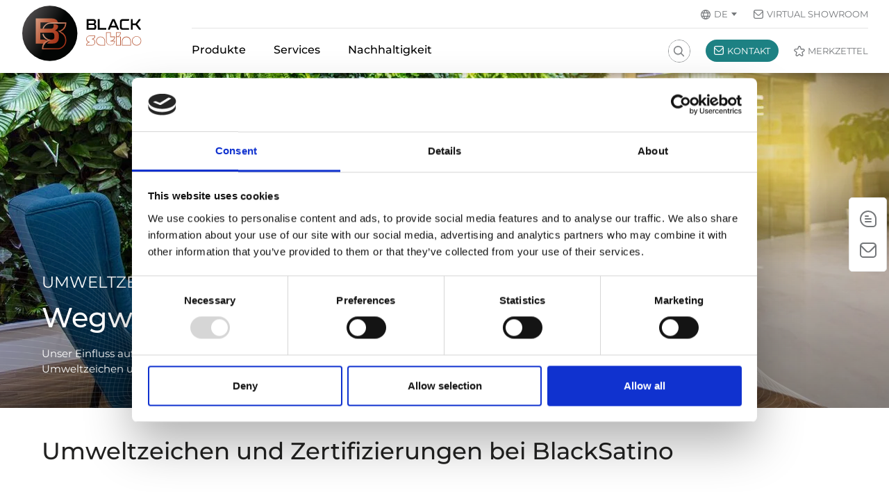

--- FILE ---
content_type: text/html; charset=utf-8
request_url: https://blacksatino.eu/de/nachhaltigkeit/umweltzeichen
body_size: 9707
content:
<!doctype html>
<html lang="de-DE" class="no-js">
<head>
<meta charset="utf-8">
<meta http-equiv="X-UA-Compatible" content="IE=edge" /><script id="Cookiebot" src="https://consent.cookiebot.com/uc.js" data-cbid="bfa7e2f6-a574-474e-ab99-d660fc25c84b" type="text/javascript" data-blockingmode="auto"></script>

<meta http-equiv="Content-Type" content="text/html; charset=utf-8">
<!-- 
	###
	###
	###     ###
	### ### ###
	### ### ###       die zeitspringer
	### ### ###       Effektive Kommunikations­lösungen für den Markenraum.
	### ### ###
	### ###           Picassoplatz 3, 48143 Münster
	### ###           www.zeitspringer.de
	### ###
	### ###
	    ###
	    ###

	This website is powered by TYPO3 - inspiring people to share!
	TYPO3 is a free open source Content Management Framework initially created by Kasper Skaarhoj and licensed under GNU/GPL.
	TYPO3 is copyright 1998-2026 of Kasper Skaarhoj. Extensions are copyright of their respective owners.
	Information and contribution at https://typo3.org/
-->


<link rel="icon" href="/typo3conf/ext/zs_frontend/Resources/frontend-ui/dist/favicon-black.ico" type="image/vnd.microsoft.icon">
<title>Umweltzeichen  - BlackSatino</title>
<meta http-equiv="x-ua-compatible" content="IE=edge" />
<meta name="generator" content="TYPO3 CMS" />
<meta name="viewport" content="width=device-width,initial-scale=1,shrink-to-fit=no" />
<meta name="robots" content="index,follow" />
<meta name="author" content="WEPA Professional GmbH" />
<meta property="og:type" content="article" />
<meta name="twitter:card" content="summary" />
<meta name="apple-mobile-web-app-capable" content="no" />
<meta name="google" content="notranslate" />
<meta name="google-site-verification" content="LAbgPx8noT2iZGSCNhsevaorZ6V1nF-MJgFxXW5KnTg" />
<meta name="format-detection" content="telephone=no" />
<meta name="date" content="2022-04-27T12:03:47+01:00" />


<link rel="stylesheet" href="/typo3temp/assets/compressed/merged-be81e2188da10398bd99705cce8c1766-1386cebc31e97313aa250ca41b3311a7.css?1767619320" media="all">






<link rel="icon" sizes="192x192" href="/typo3conf/ext/zs_frontend/Resources/frontend-ui/dist/images/touch/chrome-touch-icon-192x192-black.png">
  <link rel="apple-touch-icon" href="/typo3conf/ext/zs_frontend/Resources/frontend-ui/dist/images/touch/apple-touch-icon-black.png">
  <meta name="msapplication-TileImage" content="/typo3conf/ext/zs_frontend/Resources/frontend-ui/dist/images/touch/ms-touch-icon-144x144-precomposed-black.png">
  <meta name="msapplication-TileColor" content="#FFFFFF">
  <meta name="theme-color" content="#FFFFFF">
  <link rel="icon" sizes="32x32" href="/typo3conf/ext/zs_frontend/Resources/frontend-ui/dist/favicon-black.ico"><script type="application/ld+json">{"@context": "https://schema.org","@type": "WebSite","url": "https://blacksatino.eu","potentialAction": {"@type": "SearchAction","target": {"@type": "EntryPoint","urlTemplate": "https://blacksatino.eu/de/suchergebnisse?tx_indexedsearch_pi2%5Baction%5D=search&tx_indexedsearch_pi2%5Bcontroller%5D=Search&tx_indexedsearch_pi2[search][sword]={search_term_string}"},"query-input": "required name=search_term_string"}}</script><script>document.documentElement.className = document.documentElement.className.replace("no-js", "js");</script><script type="text/javascript"> /* <![CDATA[ */
	// Set to the same value as the web property used on the site
	var gaProperty = 'UA-183383365-1';
	var ga4Property = 'G-C6ZB15DY42';

	// Disable tracking if the opt-out cookie exists.
	var gaDisableStr = 'ga-disable-' + gaProperty;
	var ga4DisableStr = 'ga-disable-' + ga4Property;

	if (document.cookie.indexOf(gaDisableStr + '=true') > -1) {
	  window[gaDisableStr] = true;
	  window[ga4DisableStr] = true;
	}

	// Opt-out function
	function gaOptout() {
	  document.cookie = gaDisableStr + '=true; expires=Thu, 31 Dec 2099 23:59:59 UTC; path=/';
	  window[gaDisableStr] = true;
	  window[ga4DisableStr] = true;

	  alert('Google Analytics: Tracking disabled');

	}/* ]]> */</script><script type="text/javascript"> /* <![CDATA[ */
			 var _zsTrackPreset =  window._zsTrackPreset || [];
          _zsTrackPreset['languageActive'] = 'de';
          _zsTrackPreset['page_uid'] = '65';
          _zsTrackPreset['lang_uid'] = '0';
          _zsTrackPreset['trackUrl'] = window.location.href;_zsTrackPreset['contentGroup1'] = 'ContentSite/de-DE';_zsTrackPreset['contentGroup2'] = 'de-DE';
          window.dataLayer = window.dataLayer || [];

          function zsGA(){


            // convert old ga events ...
            if( (arguments.length > 5) && (arguments[1]=='event')) {
              dataLayer.push({
               'event':'zsGAevent',
               'eventCategory':arguments[2],
               'eventAction':arguments[3],
               'eventLabel':arguments[4],
               'eventValue':arguments[5],
               'eventNonInteraction':true
              });
            } else {
              if(arguments.length == 1) {
                dataLayer.push(arguments[0]);
              }	else {
                dataLayer.push(arguments);
              }
            }
          }/* ]]> */</script>
<script data-cookieconsent="ignore">
    window.dataLayer = window.dataLayer || [];
    function gtag() {
        dataLayer.push(arguments);
    }
    gtag('consent', 'default', {
        'ad_personalization': 'denied',
        'ad_storage': 'denied',
        'ad_user_data': 'denied',
        'analytics_storage': 'denied',
        'functionality_storage': 'denied',
        'personalization_storage': 'denied',
        'security_storage': 'granted',
        'wait_for_update': 500,
    });
    gtag("set", "ads_data_redaction", true);
    gtag("set", "url_passthrough", false);
</script>


<!-- Google Tag Manager v1.16 | controlled by cookiebot v1.01 -->
<script type="text/plain" data-cookieconsent="marketing" >(function(w,d,s,l,i){w[l]=w[l]||[];w[l].push({'gtm.start':
new Date().getTime(),event:'gtm.js'});var f=d.getElementsByTagName(s)[0],
j=d.createElement(s),dl=l!='dataLayer'?'&l='+l:'';j.async=true;j.src=
'https://www.googletagmanager.com/gtm.js?id='+i+dl;f.parentNode.insertBefore(j,f);
})(window,document,'script','dataLayer','GTM-N7THSVK');</script>
<!-- End Google Tag Manager -->
  <script type="text/plain" data-cookieconsent="marketing" >
    gtag('js', new Date());
    gtag('config', 'AW-11473819987');
    
  </script>
<link rel="canonical" href="https://blacksatino.eu/de/nachhaltigkeit/umweltzeichen"/>

<link rel="alternate" hreflang="de-DE" href="https://blacksatino.eu/de/nachhaltigkeit/umweltzeichen"/>
<link rel="alternate" hreflang="en" href="https://blacksatino.eu/en/sustainability/eco-label"/>
<link rel="alternate" hreflang="fr" href="https://blacksatino.eu/fr/durabilite/label-environnemental"/>
<link rel="alternate" hreflang="nl" href="https://blacksatino.eu/nl/duurzaamheid/milieulabel"/>
<link rel="alternate" hreflang="x-default" href="https://blacksatino.eu/de/nachhaltigkeit/umweltzeichen"/>
<!-- This site is optimized with the Yoast SEO for TYPO3 plugin - https://yoast.com/typo3-extensions-seo/ -->
<script type="application/ld+json">[{"@context":"https:\/\/www.schema.org","@type":"BreadcrumbList","itemListElement":[{"@type":"ListItem","position":1,"item":{"@id":"https:\/\/blacksatino.eu\/de\/","name":"Startseite"}},{"@type":"ListItem","position":2,"item":{"@id":"https:\/\/blacksatino.eu\/de\/hauptmenue","name":"Hauptmen\u00fc"}},{"@type":"ListItem","position":3,"item":{"@id":"https:\/\/blacksatino.eu\/de\/nachhaltigkeit","name":"Nachhaltigkeit"}},{"@type":"ListItem","position":4,"item":{"@id":"https:\/\/blacksatino.eu\/de\/nachhaltigkeit\/umweltzeichen","name":"Umweltzeichen"}}]}]</script>
</head>
<body id="p65" class="page-65 pagelevel-3 language-0 backendlayout-simple layout-default">


<div class="page page--uid-65 page--level-4 page--language-0" id="top">

    <header class="header">
	<div class="header__inner">
		<div class="container-fluid">
			<div class="header__logo">
    <div class="header__logo__main">
        <a href="/de/">
            <img alt="WEPA Professional GmbH" loading="lazy" decoding="async" src="/typo3conf/ext/zs_frontend/Resources/frontend-ui/dist/images/logo-blacksatino.svg" width="176" height="84" />
        </a>
    </div>
    <div class="header__logo__sub">
        <a href="/de/">
            <img alt="WEPA Professional GmbH" loading="lazy" decoding="async" src="/typo3conf/ext/zs_frontend/Resources/frontend-ui/dist/images/logo-satino-sub-2026.svg" width="201" height="21" />
        </a>
    </div>
</div><!-- /.header__logo -->
			
			<div class="header__nav-toggle">
    <button type="button"><span>Navigation</span></button>
</div><!-- /.header__nav-toggle -->

<div class="header__links">
    <div class="header__search-toggle">
        <button type="button"><span>Suche</span></button>
    </div><!-- /.header__search-toggle -->

    <div class="header__search">
        <div class="header__search__inner">
            <div class="header__search-switch">
    <button type="button"><span>Suche</span></button>
</div>

<form method="post" id="tx_indexedsearch2" action="/de/suchergebnisse?tx_indexedsearch_pi2%5Baction%5D=search&amp;tx_indexedsearch_pi2%5Bcontroller%5D=Search&amp;cHash=ace1aa4d180b3f4aec039e1a572d0a25">
<div>
<input type="hidden" name="tx_indexedsearch_pi2[__referrer][@extension]" value="" />
<input type="hidden" name="tx_indexedsearch_pi2[__referrer][@controller]" value="Standard" />
<input type="hidden" name="tx_indexedsearch_pi2[__referrer][@action]" value="simple" />
<input type="hidden" name="tx_indexedsearch_pi2[__referrer][arguments]" value="YTowOnt9b2d8cfa53ba8570ac797fec8d2b9a34876ba4e9e" />
<input type="hidden" name="tx_indexedsearch_pi2[__referrer][@request]" value="{&quot;@extension&quot;:null,&quot;@controller&quot;:&quot;Standard&quot;,&quot;@action&quot;:&quot;simple&quot;}5a32a19b69061009096c31c0a4ea90f98c532e8e" />
<input type="hidden" name="tx_indexedsearch_pi2[__trustedProperties]" value="{&quot;search&quot;:{&quot;sword&quot;:1}}17bbd264259b8a64c3e72118af4c37385f12c3a2" />
</div>

    <div class="hidden tx-indexedsearch-hidden-fields">
        <input name="tx_indexedsearch_pi2[search][_sections]" value="0" type="hidden">
        <input id="tx_indexedsearch_freeIndexUid" name="tx_indexedsearch_pi2[search][_freeIndexUid]" value="_" type="hidden">
        <input name="tx_indexedsearch_pi2[search][ext]" value="" type="hidden">
        <input name="tx_indexedsearch_pi2[search][searchType]" value="1" type="hidden">
        <input name="tx_indexedsearch_pi2[search][defaultOperand]" value="0" type="hidden">
        <input name="tx_indexedsearch_pi2[search][mediaType]" value="-1" type="hidden">
        <input name="tx_indexedsearch_pi2[search][sortOrder]" value="rank_flag" type="hidden">
        <input name="tx_indexedsearch_pi2[search][group]" value="" type="hidden">
        <input name="tx_indexedsearch_pi2[search][languageUid]" value="0" type="hidden">
        <input name="tx_indexedsearch_pi2[search][desc]" value="" type="hidden">
        <input name="tx_indexedsearch_pi2[search][numberOfResults]" value="20" type="hidden">
        <input name="tx_indexedsearch_pi2[search][extendedSearch]" value="0" type="hidden">
    </div>
    <input placeholder="Suche" type="text" name="tx_indexedsearch_pi2[search][sword]" />
    <button type="submit" value="Suchen" name="tx_indexedsearch_pi2[search][submitButton]"></button>
</form>
        </div><!-- /.header__search__inner -->
    </div><!-- /.header__search -->

    
        <div class="header__button-link bg-tertiary">
            
            <a href="/de/kontakt">
                <span class="header__icon--kontakt"></span>
                <span>Kontakt</span>
            </a>
        </div>
    

    
        <div class="header__multi-pdf">
            <a href="/de/merkzettel" class="header__multi-pdf__link multi-pdf-page">
                <span class="header__multi-pdf__link__title">Merkzettel</span><span class="header__multi-pdf__link__count multi-pdf-count"></span>
            </a>
        </div><!-- /.header__multi-pdf -->
    

    
</div><!-- /.header__links -->


		</div><!-- /.container-fluid -->
	</div><!-- /.header__inner -->
</header><!-- /.header -->

    <nav class="navigation">
	<div class="navigation__offscreen">
		<div class="navigation__offscreen__inner">
			<div class="navigation__navs-wrapper">
				

<div class="nav-meta">
    <ul class="nav-meta__list">
        <li>
    <div class="nav-lang">
        <div class="nav-lang__toggle"><span class="nav-meta__icon nav-meta__icon--sprache"></span>
            de</div>
        <div class="nav-lang__content">
            
                
                    <ul>
                        
                            
                                <li
                                    class="nav-lang__item nav-lang__item--current">
                                    
                                            <a href="/de/nachhaltigkeit/umweltzeichen">
                                                Deutsch
                                            </a>
                                        
                                </li>
                            
                        
                            
                                <li
                                    class="nav-lang__item">
                                    
                                            <a href="/en/sustainability/eco-label">
                                                English
                                            </a>
                                        
                                </li>
                            
                        
                            
                                <li
                                    class="nav-lang__item">
                                    
                                            <a href="/fr/durabilite/label-environnemental">
                                                Français
                                            </a>
                                        
                                </li>
                            
                        
                            
                                <li
                                    class="nav-lang__item">
                                    
                                            <a href="/nl/duurzaamheid/milieulabel">
                                                Nederlands
                                            </a>
                                        
                                </li>
                            
                        
                    </ul>
                
            
        </div><!-- /.nav-lang__content -->
    </div><!-- /.nav-lang -->
</li>
        
    
        <li>
            <a href="/apps/virtualshowroom/" target="_blank">
                <span class="nav-meta__icon nav-meta__icon--kontakt"></span> Virtual Showroom
            </a>
        </li>
    

    </ul>
</div><!-- /.nav-meta -->
				
    <div class="nav-main">
        <ul class="nav-main__list">
            
                
                    <li class=" nav__item--hassub">
                        
        <span class="nav-main__link-substitute">
            Produkte
            
        </span>
    

                        
                        
                                
        <div class="nav-main__subnav">
            <div class="nav-main__subnav__grid">
                <div class="nav-main__subnav__col">
                    
                        <ul class="nav-main__subnav__list">
                            
                                <li>
                                    <a href="/de/produkte/wc-bereich">
                                        WC-Bereich
                                    </a>
                                    
                                </li>
                            
                                <li>
                                    <a href="/de/produkte/nachhaltiges-toilettenpapier">
                                        Toilettenpapier
                                    </a>
                                    
                                </li>
                            
                                <li>
                                    <a href="/de/produkte/handtrocknung">
                                        Handtrocknung
                                    </a>
                                    
                                </li>
                            
                                <li>
                                    <a href="/de/produkte/putzrollen">
                                        Putzrollen
                                    </a>
                                    
                                </li>
                            
                                <li>
                                    <a href="/de/produkte/lufterfrischer">
                                        Lufterfrischer
                                    </a>
                                    
                                </li>
                            
                                <li>
                                    <a href="/de/produkte/seifen-desinfektion">
                                        Seifen / Desinfektion
                                    </a>
                                    
                                </li>
                            
                                <li>
                                    <a href="/de/produkte/zubehoer">
                                        Zubehör
                                    </a>
                                    
                                </li>
                            
                                <li>
                                    <a href="/de/produkte/abfallbehaelter">
                                        Abfallbehälter
                                    </a>
                                    
                                </li>
                            
                                <li>
                                    <a href="/de/produkte/hygiene">
                                        Hygiene
                                    </a>
                                    
                                </li>
                            
                        </ul>
                    
                </div>
            </div><!-- /.nav-main__subnav__grid -->
        </div><!-- /.nav-main__subnav -->
    
                            
                    </li>
                
                    <li class=" nav__item--hassub">
                        
        <span class="nav-main__link-substitute">
            Services
            
        </span>
    

                        
                        
                                
        <div class="nav-main__subnav">
            <div class="nav-main__subnav__grid">
                <div class="nav-main__subnav__col">
                    
                        <ul class="nav-main__subnav__list">
                            
                                <li>
                                    <a href="https://satino-spareparts.shop/" target="_blank" rel="noreferrer">
                                        Ersatzteileshop
                                    </a>
                                    
    &nbsp;<span
        class="badge badge--new rounded-pill font-weight-light text-white">Neu</span>

                                </li>
                            
                                <li>
                                    <a href="/de/services/umweltcheck">
                                        Umweltcheck
                                    </a>
                                    
                                </li>
                            
                                <li>
                                    <a href="/de/services/papierrueckholung">
                                        Papierrückholung
                                    </a>
                                    
                                </li>
                            
                                <li>
                                    <a href="/de/services/facilitymanagement">
                                        Facilitymanagement
                                    </a>
                                    
                                </li>
                            
                                <li>
                                    <a href="/de/services/mediathek">
                                        Mediathek
                                    </a>
                                    
                                </li>
                            
                                <li>
                                    <a href="/de/services/newsletter">
                                        Newsletter
                                    </a>
                                    
                                </li>
                            
                                <li>
                                    <a href="/de/services/blog">
                                        Blog
                                    </a>
                                    
                                </li>
                            
                        </ul>
                    
                </div>
            </div><!-- /.nav-main__subnav__grid -->
        </div><!-- /.nav-main__subnav -->
    
                            
                    </li>
                
                    <li class=" nav__item--hassub">
                        
        <span class="nav-main__link-substitute">
            Nachhaltigkeit
            
        </span>
    

                        
                        
                                
        <div class="nav-main__subnav">
            <div class="nav-main__subnav__grid">
                <div class="nav-main__subnav__col">
                    
                        <ul class="nav-main__subnav__list">
                            
                                <li>
                                    <a href="/de/nachhaltigkeit/cradle-to-cradle">
                                        Cradle to Cradle
                                    </a>
                                    
                                </li>
                            
                                <li>
                                    <a href="/de/nachhaltigkeit/co2-neutralisiert">
                                        CO₂-neutralisiert
                                    </a>
                                    
                                </li>
                            
                                <li>
                                    <a href="/de/nachhaltigkeit/umweltzeichen">
                                        Umweltzeichen
                                    </a>
                                    
                                </li>
                            
                                <li>
                                    <a href="/de/nachhaltigkeit/kreislaufwirtschaft">
                                        Kreislaufwirtschaft
                                    </a>
                                    
                                </li>
                            
                        </ul>
                    
                </div>
            </div><!-- /.nav-main__subnav__grid -->
        </div><!-- /.nav-main__subnav -->
    
                            
                    </li>
                
            
        </ul><!-- /.nav-main__list -->
    </div><!-- /.nav-main -->

				<div class="nav-side">
    <ul class="nav-side__list">
        <li><a class="nav-side__icon nav-side__icon--message" title="E-Mail" href="#" data-mailto-token="jxfiql7pxqfklXtbmx+br" data-mailto-vector="-3"><span>E-Mail</span></a></li>
        <li><a class="nav-side__icon nav-side__icon--email" title="Kontaktformular" href="/de/kontakt"><span>Kontaktformular</span></a></li>
    </ul><!-- /.nav-side__list -->
</div><!-- /.nav-side -->
			</div>
		</div>
	</div>
</nav>

    

    <main class="main">
        

        <!--TYPO3SEARCH_begin-->
        

    

    <div class="section section-default">
        
    
            
            
            
        

    
            
            
            
        

    <div class="keyvisual-image keyvisual-image--wave keyvisual-image--desktop-slim">
        <div class="keyvisual-image__item">
            <div class="keyvisual-image__image">
                <picture>
                    <source media="(min-width: 1361px)" srcset="/fileadmin/_processed_/2/c/csm_Umweltzeichen_v2_9bf1286edc.jpg">
                    <source media="(min-width: 641px)" srcset="/fileadmin/_processed_/2/c/csm_Umweltzeichen_v2_48449ec18e.jpg">
                    <source media="(min-width: 1px)" srcset="/fileadmin/_processed_/2/c/csm_Umweltzeichen_v2_d181b6b4e9.jpg">
                    <img src="/fileadmin/_processed_/2/c/csm_Umweltzeichen_v2_9bf1286edc.jpg" alt="" width="1920" height="680">
                </picture>
            </div><!-- /.keyvisual-image__image -->
            <div class="keyvisual-image__overlay">
                
                        <div class="container">
                            
    <div class="keyvisual-image__text">
        
            <div class="keyvisual-image__text__topline">Umweltzeichen</div>
        
        <h1 class="keyvisual-image__text__headline">Wegweiser zu mehr Nachhaltigkeit</h1>
        
            <p>Unser Einfluss auf die Welt soll so positiv wie möglich sein. Bei BlackSatino streben wir danach, immer besser zu werden. Umweltzeichen und Zertifikate sind ein Nachweis für den Erfolg unserer Bemühungen.</p>
        
    </div><!-- /.keyvisual-image__text -->
    

                        </div>
                    
            </div><!-- /.keyvisual-image__overlay -->
        </div><!-- /.keyvisual-image__item -->
    </div><!-- /.keyvisual-image -->



<div id="c158" class=" frame frame-default frame-type-header frame-layout-default frame-size-default frame-height-default frame-background-none frame-space-before-none frame-space-after-none frame-no-backgroundimage"><div class="frame-group-container"><div class="frame-group-inner"><div class="frame-container frame-container-default"><div class="frame-inner"><header class="frame-header"><h3 class="element-header">
				Umweltzeichen und Zertifizierungen bei BlackSatino
			</h3></header></div></div></div></div></div>


<div id="c157" class=" frame frame-default frame-type-texticon frame-layout-default frame-size-default frame-height-default frame-background-none frame-space-before-none frame-space-after-none frame-no-backgroundimage"><div class="frame-group-container"><div class="frame-group-inner"><div class="frame-container frame-container-default"><div class="frame-inner"><div class="texticon texticon-left"><div class="texticon-icon texticon-size-large texticon-type-none"><span class="texticon-inner-icon" style="color: #ffffff;background-color: #ffffff;"><img loading="lazy" src="/fileadmin/_processed_/9/2/csm_logo-C2C-wit_f15807feac.png" height="64" width="64" aria-hidden="true" /></span></div><div class="texticon-content"><header class="frame-header"><h4 class="element-header">
				Cradle to Cradle
			</h4></header><p><a href="/de/nachhaltigkeit/cradle-to-cradle" target="_blank">Cradle to Cradle (C2C)</a> ist ein Konzept, das die Entwicklung hin zu einer echten Kreislaufwirtschaft ermöglicht. Unsere Produkte werden durch die EPEA (Environmental Protection Encouragement Agency) geprüft und sind Cradle to Cradle Silver zertifiziert.</p></div></div></div></div></div></div></div>


<div id="c159" class=" frame frame-default frame-type-texticon frame-layout-default frame-size-default frame-height-default frame-background-none frame-space-before-none frame-space-after-none frame-no-backgroundimage"><div class="frame-group-container"><div class="frame-group-inner"><div class="frame-container frame-container-default"><div class="frame-inner"><div class="texticon texticon-left"><div class="texticon-icon texticon-size-large texticon-type-none"><span class="texticon-inner-icon" style="color: #ffffff;background-color: #ffffff;"><img loading="lazy" src="/fileadmin/_processed_/2/7/csm_logo-ecolabel_97ff8a356e.png" height="64" width="64" aria-hidden="true" /></span></div><div class="texticon-content"><header class="frame-header"><h4 class="element-header">
				Das europäische Umweltzeichen
			</h4></header><p>Das EU Ecolabel der Europäischen Union für Verbraucherprodukte garantiert, dass Produktionsprozesse gemäß strenget Umweltnormen ablaufen. Es ist ein solider Wegweiser für Organisationen und Verbraucher, die durch ihre Produktwahl die Umwelt schonen möchten.</p></div></div></div></div></div></div></div>


<div id="c160" class=" frame frame-default frame-type-texticon frame-layout-default frame-size-default frame-height-default frame-background-none frame-space-before-none frame-space-after-none frame-no-backgroundimage"><div class="frame-group-container"><div class="frame-group-inner"><div class="frame-container frame-container-default"><div class="frame-inner"><div class="texticon texticon-left"><div class="texticon-icon texticon-size-large texticon-type-none"><span class="texticon-inner-icon" style="color: #ffffff;background-color: #ffffff;"><img loading="lazy" src="/fileadmin/_processed_/b/d/csm_logo-fsc-recycled_6e8f86efcf.png" height="64" width="64" aria-hidden="true" /></span></div><div class="texticon-content"><header class="frame-header"><h4 class="element-header">
				FSC-RECYCLED
			</h4></header><p>Verantwortungsvolle Forstwirtschaft hält unsere Wälder gesund und die Umwelt intakt. Das FSC-Label ist der Beweis für dieses Engagement. Das Zertifikat FSC Recycled steht für Produkte, die ausschließlich Recyclingmaterial beinhalten: Papierfasern aus frischem Zellstoff kommen dabei erst gar nicht zum Einsatz – was die Wälder besonders schont.</p></div></div></div></div></div></div></div>


<div id="c161" class=" frame frame-default frame-type-texticon frame-layout-default frame-size-default frame-height-default frame-background-none frame-space-before-none frame-space-after-none frame-no-backgroundimage"><div class="frame-group-container"><div class="frame-group-inner"><div class="frame-container frame-container-default"><div class="frame-inner"><div class="texticon texticon-left"><div class="texticon-icon texticon-size-large texticon-type-none"><span class="texticon-inner-icon" style="color: #ffffff;background-color: #ffffff;"><img loading="lazy" src="/fileadmin/_processed_/e/3/csm_Logo_CO2_neutralised_straight_corners-90x90_5373490768.png" height="64" width="64" aria-hidden="true" /></span></div><div class="texticon-content"><header class="frame-header"><h4 class="element-header">
				CO<sub>2</sub>-NEUTRALISIERT
			</h4></header><p>Bei BlackSatino produzieren wir zu 100% <a href="/de/nachhaltigkeit/co2-neutralisiert" target="_blank">CO<sub>2</sub>-neutralisiert</a> – dank konsequent grüner Energie und mithilfe von Gold Standard Carbon Credits, die pro Jahr zu einer CO<sub>2</sub>-Reduzierung von 140.000 Tonnen beitragen.</p></div></div></div></div></div></div></div>


<div id="c162" class=" frame frame-default frame-type-texticon frame-layout-default frame-size-default frame-height-default frame-background-none frame-space-before-none frame-space-after-none frame-no-backgroundimage"><div class="frame-group-container"><div class="frame-group-inner"><div class="frame-container frame-container-default"><div class="frame-inner"><div class="texticon texticon-left"><div class="texticon-icon texticon-size-large texticon-type-none"><span class="texticon-inner-icon" style="color: #ffffff;background-color: #ffffff;"><img loading="lazy" src="/fileadmin/_processed_/7/3/csm_blauer-engel_4570becee2.png" height="64" width="64" aria-hidden="true" /></span></div><div class="texticon-content"><header class="frame-header"><h4 class="element-header">
				Blauer Engel
			</h4></header><p>Das älteste Umweltsiegel der Welt existiert seit 1978. Bei Hygienepapier konzentriert sich der Blaue Engel auf die verwendeten Rohstoffe und die Produktsicherheit, Umwelt- und Gesundheitsschutz stehen im Vordergrund.&nbsp;Erste Produkte des BlackSatino-Sortiments durchlaufen aktuell die Zertifizierung.</p></div></div></div></div></div></div></div>








    




<div class="gridelement
         gridelement--no-background
        
        
        
        
        frame-background-light frame-space-before-medium frame-space-after-medium  frame-option-
    ">

    

    <div class="gridelement__content">

        



        <div class="container  ">
            <div class="row">
                

    <div class="col-12 col-md-6 col-lg-6 mb-5">
        
            
<div id="c1329" class=" frame frame-default frame-type-image frame-layout-default frame-size-default frame-height-default frame-background-none frame-space-before-medium frame-space-after-none frame-no-backgroundimage"><div class="frame-group-container"><div class="frame-group-inner"><div class="frame-container frame-container-default"><div class="frame-inner"><div class="gallery-row"><div class="gallery-item gallery-item-size-1"><figure class="image"><picture><source data-variant="default" data-maxwidth="1160" media="(min-width: 1240px)" srcset="/fileadmin/_processed_/5/4/csm_Header_-_new_blog_template_ff827cc4be.jpg 1x"><source data-variant="xlarge" data-maxwidth="1100" media="(min-width: 1200px)" srcset="/fileadmin/_processed_/5/4/csm_Header_-_new_blog_template_7c0be62b80.jpg 1x"><source data-variant="large" data-maxwidth="920" media="(min-width: 992px)" srcset="/fileadmin/_processed_/5/4/csm_Header_-_new_blog_template_84526fb4b7.jpg 1x"><source data-variant="medium" data-maxwidth="680" media="(min-width: 768px)" srcset="/fileadmin/_processed_/5/4/csm_Header_-_new_blog_template_8a55fe9e09.jpg 1x"><source data-variant="small" data-maxwidth="500" media="(min-width: 576px)" srcset="/fileadmin/_processed_/5/4/csm_Header_-_new_blog_template_84624980f8.jpg 1x"><source data-variant="extrasmall" data-maxwidth="374"  srcset="/fileadmin/_processed_/5/4/csm_Header_-_new_blog_template_0f59dd33ba.jpg 1x"><img loading="lazy" src="/fileadmin/_processed_/5/4/csm_Header_-_new_blog_template_eaf29b558e.jpg" width="1160" height="360" title="" alt=""></picture></figure></div></div></div></div></div></div></div>


        
    </div>
    
            <div class="col-12 col-md-6 col-lg-6 mb-5">
                
                    
<div id="c1327" class=" frame frame-default frame-type-text frame-layout-default frame-size-default frame-height-default frame-background-none frame-space-before-medium frame-space-after-extra-small frame-no-backgroundimage"><div class="frame-group-container"><div class="frame-group-inner"><div class="frame-container frame-container-default"><div class="frame-inner"><header class="frame-header"><p class="element-header h4 text-center">
				Wie nachhaltig kann Ihre Organisation werden?
			</p></header><p><a href="/de/kontakt" class="link--button link--button--secondary link--button--solid">Kontaktieren Sie unsere Spezialisten</a></p></div></div></div></div></div>


                
            </div>
        


            </div>
        </div>

    </div><!-- /.gridelement__content -->
</div><!-- /.gridelement -->
    </div>

    


        <!--TYPO3SEARCH_end-->
    </main>

    <footer class="footer">
        <div class="footer__top">
    <div class="container">
        <div class="footer__sitemap">
            <div class="footer__sitemap__grid">
                
<div id="c131" class=" frame frame-default frame-type-menu_subpages frame-layout-default frame-size-default frame-height-default frame-background-none frame-space-before-none frame-space-after-none frame-no-backgroundimage"><div class="frame-group-container"><div class="frame-group-inner"><div class="frame-container frame-container-default"><div class="frame-inner"><header class="frame-header"><h4 class="element-header">
				Produkte
			</h4></header><ul><li><a href="/de/produkte/wc-bereich" title="WC-Bereich">WC-Bereich</a></li><li><a href="/de/produkte/nachhaltiges-toilettenpapier" title="Toilettenpapier">Toilettenpapier</a></li><li><a href="/de/produkte/handtrocknung" title="Handtrocknung">Handtrocknung</a></li><li><a href="/de/produkte/putzrollen" title="Putzrollen">Putzrollen</a></li><li><a href="/de/produkte/lufterfrischer" title="Lufterfrischer">Lufterfrischer</a></li><li><a href="/de/produkte/seifen-desinfektion" title="Seifen / Desinfektion">Seifen / Desinfektion</a></li><li><a href="/de/produkte/zubehoer" title="Zubehör">Zubehör</a></li><li><a href="/de/produkte/abfallbehaelter" title="Abfallbehälter">Abfallbehälter</a></li><li><a href="/de/produkte/hygiene" title="Hygiene">Hygiene</a></li></ul></div></div></div></div></div>



<div id="c230" class=" frame frame-default frame-type-menu_subpages frame-layout-default frame-size-default frame-height-default frame-background-none frame-space-before-none frame-space-after-none frame-no-backgroundimage"><div class="frame-group-container"><div class="frame-group-inner"><div class="frame-container frame-container-default"><div class="frame-inner"><header class="frame-header"><h4 class="element-header no-visual-change">
				Services
			</h4></header><ul><li><a href="https://satino-spareparts.shop/" target="_blank" title="Ersatzteileshop">Ersatzteileshop</a></li><li><a href="/de/services/umweltcheck" title="Umweltcheck">Umweltcheck</a></li><li><a href="/de/services/papierrueckholung" title="Papierrückholung">Papierrückholung</a></li><li><a href="/de/services/facilitymanagement" title="Facilitymanagement">Facilitymanagement</a></li><li><a href="/de/services/mediathek" title="Mediathek">Mediathek</a></li><li><a href="/de/services/newsletter" title="Newsletter">Newsletter</a></li><li><a href="/de/services/blog" title="Blog">Blog</a></li><li><a href="/de/kontakt" title="Kontakt">Kontakt</a></li><li><a href="/apps/virtualshowroom/" target="_blank" title="Virtual Showroom">Virtual Showroom</a></li></ul></div></div></div></div></div>



<div id="c231" class=" frame frame-default frame-type-menu_subpages frame-layout-default frame-size-default frame-height-default frame-background-none frame-space-before-none frame-space-after-none frame-no-backgroundimage"><div class="frame-group-container"><div class="frame-group-inner"><div class="frame-container frame-container-default"><div class="frame-inner"><header class="frame-header"><h4 class="element-header">
				Nachhaltigkeit
			</h4></header><ul><li><a href="/de/nachhaltigkeit/cradle-to-cradle" title="Cradle to Cradle">Cradle to Cradle</a></li><li><a href="/de/nachhaltigkeit/co2-neutralisiert" title="CO₂-neutralisiert">CO₂-neutralisiert</a></li><li><a href="/de/nachhaltigkeit/umweltzeichen" title="Umweltzeichen">Umweltzeichen</a></li><li><a href="/de/nachhaltigkeit/kreislaufwirtschaft" title="Kreislaufwirtschaft">Kreislaufwirtschaft</a></li></ul></div></div></div></div></div>



<div id="c232" class=" frame frame-default frame-type-menu_subpages frame-layout-default frame-size-default frame-height-default frame-background-none frame-space-before-none frame-space-after-none frame-no-backgroundimage"><div class="frame-group-container"><div class="frame-group-inner"><div class="frame-container frame-container-default"><div class="frame-inner"><header class="frame-header"><h4 class="element-header">
				Unternehmen
			</h4></header><ul><li><a href="/de/unternehmen/blacksatino" title="BlackSatino">BlackSatino</a></li><li><a href="/de/unternehmen/faq" title="FAQ">FAQ</a></li><li><a href="/de/unternehmen/referenzen" title="Referenzen">Referenzen</a></li></ul></div></div></div></div></div>


            </div><!-- /.footer__sitemap__grid -->
        </div>
    </div><!-- /.container -->
</div>
<div class="footer__bottom">
    <div class="container">

        <div class="footer__bottom__top">
            <div class="footer__brand">
                <a href="https://www.wepa.eu/" target="_blank" rel="noreferrer">
                    <img alt="WEPA Hygieneprodukte GmbH" loading="lazy" decoding="async" src="/typo3conf/ext/zs_frontend/Resources/frontend-ui/dist/images/content/wepa-brand.png" width="124" height="33" />
                </a>
            </div>
            <div class="footer__nav">
                <ul><li>
<a href="/de/datenschutzerklaerung" title="Datenschutzerklärung">Datenschutzerklärung</a>
</li>
<li>
<a href="/de/impressum" title="Impressum">Impressum</a>
</li>
<li>
<a href="/de/agb" title="AGB">AGB</a>
</li></ul>
            </div><!-- /.footer__nav -->
        </div>


        <div class="footer__bottom__bottom">
            <div class="footer__copyright">
                Copyright 2026 WEPA Professional GmbH. Alle Rechte vorbehalten.
            </div><!-- /.footer__copyright -->

            <div class="footer__social">
                <ul>
                    
                        
                            <li>
                                <a href="https://www.youtube.com/@blacksatino7255" target="_blank" class="footer__social__icon" rel="noreferrer">
                                    
                                    
                                        <img src="/fileadmin/assets/icons/footer-social-icon-youtube.svg" width="30" height="30" loading="lazy" decoding="async"
                                            alt="Youtube">
                                    
                                </a>
                            </li>
                        
                            <li>
                                <a href="https://www.linkedin.com/showcase/black-satino" target="_blank" class="footer__social__icon" rel="noreferrer">
                                    
                                    
                                        <img src="/fileadmin/assets/icons/linkedin.svg" width="30" height="30" loading="lazy" decoding="async"
                                            alt="LinkedIn">
                                    
                                </a>
                            </li>
                        
                            <li>
                                <a href="https://www.instagram.com/black.satino/" target="_blank" class="footer__social__icon" rel="noreferrer">
                                    
                                    
                                        <img src="/fileadmin/assets/icons/instagram.svg" width="30" height="30" loading="lazy" decoding="async"
                                            alt="Instagram">
                                    
                                </a>
                            </li>
                        
                    
                </ul>
            </div><!-- /.footer__social -->
        </div>

    </div><!-- /.container -->
</div>
    </footer>

    

    <a class="scroll-top" title="Nach oben" href="#top">
        <span class="scroll-top-icon"></span>
    </a>

</div><!-- /.page -->

<script>
    window.zsmultipdf = {
        text: {
            add: 'Auf den Merkzettel',
            added: 'Produkt gemerkt',
        }
    };
</script><script id="powermail_marketing_information" data-pid="65" data-language="0" data-url="https://blacksatino.eu/de/nachhaltigkeit/umweltzeichen?type=1540053358"></script>
<script src="/typo3temp/assets/compressed/vendor-071812a92fca36540331a7cda567e643.js?1725607947" type="text/javascript"></script>
<script src="/typo3temp/assets/compressed/bootstrap-4e08e960cc199fe3b429419d4044c844.js?1725607947" type="text/javascript"></script>
<script src="/typo3temp/assets/compressed/main-d3217cb96b3082839bcbdcef99f1c883.js?1764752004" type="text/javascript"></script>
<script src="/typo3temp/assets/compressed/55bd57b0ea37ff1a5ab0897df10adc38-9f018f561e5c37d84d41fb7f96f43179.js?1723540175" type="text/javascript"></script>
<script async="async" src="/typo3temp/assets/js/cfd16b174d7f7b046e20adbc2e0a1094.js?1691151290"></script>


</body>
</html>

--- FILE ---
content_type: text/css; charset=utf-8
request_url: https://blacksatino.eu/typo3temp/assets/compressed/merged-be81e2188da10398bd99705cce8c1766-1386cebc31e97313aa250ca41b3311a7.css?1767619320
body_size: 69645
content:
:root{--pm-light:#f8f9fa;--pm-light-hs:210,17%;--pm-light-l:98%;--pm-light-overlay:hsla(var(--pm-light-hs),var(--pm-light-l),0.4);--pm-border-color:#ededed;--pm-dark:#343a40;--pm-dark-hs:210,10%;--pm-dark-l:23%;--pm-dark-overlay:hsla(var(--pm-dark-hs),var(--pm-dark-l),0.4);--pm-white:#fff;--pm-black:#1d1d1d;}.tx-pxa-product-manager .single-product-related-list{display:flex;flex-wrap:wrap;}.tx-pxa-product-manager .single-product-related-list .product-item-wrp{margin-right:30px;}.tx-pxa-product-manager .item{height:auto;position:relative;margin-bottom:25px;border:solid 1px var(--pm-border-color);}.tx-pxa-product-manager .product-item-wrp a{text-decoration:none;}.tx-pxa-product-manager .item-img{width:100%;height:260px;text-align:center;position:relative;display:flex;align-items:center;justify-content:center;}.tx-pxa-product-manager .item-img img{object-fit:contain;max-width:100%;max-height:100%;}.tx-pxa-product-manager .item-body{width:100%;text-align:left;padding:15px;}.tx-pxa-product-manager .single-product-document__links ul{padding-left:0;list-style:none;}.tx-pxa-product-manager .single-product-document__links span{word-break:break-all;padding-left:5px;}.tx-pxa-product-manager .product-related-link,.tx-pxa-product-manager .product-related-file{padding-bottom:20px;}.tx-pxa-product-manager .product-related-file svg,.tx-pxa-product-manager .product-related-link svg{height:38px;fill:var(--pm-dark);text-decoration:none;}.tx-pxa-product-manager .product-related-file a,.tx-pxa-product-manager .product-related-link a{text-decoration:none;display:flex;align-items:center;}.tx-pxa-product-manager .product-img-fluid{max-width:100%;height:auto;}[v-cloak]{display:none !important;}.pm-collapse{display:block;max-height:0px;overflow:hidden;transition:max-height .5s cubic-bezier(0,1,0,1);;}.pm-collapse.show{max-height:99em;transition:max-height .5s ease-in-out;}.product-list-menu-collapse-btn{border:0;background:transparent;}.product-list-menu-collapse-btn:before,.checkbox-filter-wrapper .toggle-icon:before,.radiobutton-filter-wrapper .toggle-icon:before{content:'✕';transition:all .1s ease-in-out;display:inline-block;transform-origin:center center;width:20px;height:20px;transform:rotate(45deg);text-align:center;}.product-list-menu-collapse-btn.active:before,.checkbox-filter-wrapper.is-open .toggle-icon:before,.radiobutton-filter-wrapper.is-open .toggle-icon:before{transform:rotate(0deg);transform-origin:center;display:inline-block;}.product-single-view-collapse-btn{float:right;position:relative;border:0;background:transparent;width:30px;height:30px;background-image:url(/typo3conf/ext/pxa_product_manager/Resources/Public/Icons/Svg/chevron-up.svg);background-repeat:no-repeat;background-size:30px;transition:all .3s ease-in-out;transform-origin:center center;transform:rotate(180deg);text-align:center;}.product-single-view-collapse-btn.active{transform:rotate(0deg);transform-origin:center;display:inline-block;}.product-gallery .product-header,.product-attribute-listing .product-header,.single-product-document__links .product-header{display:inline-block;}ul.product-list-menu-level-1,ul.product-list-menu-level-2,ul.product-list-menu-level-3{padding-left:0;list-style:none;}a.product-list-menu-level-1,a.product-list-menu-level-2,a.product-list-menu-level-3{flex-grow:1;}a.product-list-menu-level-1{padding-left:0;}a.product-list-menu-level-2{padding-left:1rem;}a.product-list-menu-level-3{padding-left:2rem;}ul.product-list-menu-level-1 .product-list-menu-wrp{padding-bottom:0.4rem;padding-top:0.4rem;}ul.product-list-menu-level-2 .product-list-menu-wrp{padding-bottom:0.3rem;padding-top:0.3rem;}ul.product-list-menu-level-3 .product-list-menu-wrp{padding-bottom:0.2rem;padding-top:0.2rem;}.product-list-menu-wrp,.radiobutton-filter-header,.checkbox-filter-header{display:flex;align-items:center;justify-content:space-between;}.radiobutton-filter-header,.checkbox-filter-header{border-bottom:1px solid #ededed;padding-bottom:20px;padding-top:20px;margin-bottom:10px;}.checkbox-filter-content,.radiobutton-filter-content{border-bottom:1px solid #ededed;padding-bottom:20px;}.product-list-menu-current-title{font-weight:bold;}.product-list-menu-submenu-item__current{font-weight:bold;}.product-list-menu-submenu-item.product-list-menu-submenu-item__active > .product-list-menu-wrp > a{font-weight:bold;}.product-list-menu-current-title-wrp{padding-bottom:1rem;}.toggle-icon{height:20px;width:20px;margin-right:6px;}.btn-clear-all{margin-top:20px;}.btn-clear-all,.btn-clear,.btn-load-more{background:#ededed;border:0;width:100%;text-transform:uppercase;font-size:14px;padding-top:5px;padding-bottom:5px;}.btn-load-more{padding:5px 20px;width:auto;}.product-list-menu{border-bottom:1px solid #ededed;margin-bottom:20px;}.product-filter-menu{border-bottom:1px solid #ededed;margin-bottom:20px;}.checkbox-filter-check,.radiobutton-filter-check{margin-right:20px;display:inline-block;margin-bottom:15px;}.product-counter-sorting-wrp{padding-top:30px;padding-bottom:30px;}.product-item-sku{padding-bottom:20px;position:relative;display:block;}.product-item-sku-number-label{font-weight:bold;}.attribute-listing-odd{background:#f5f5f5;}.attribute-listing-even{background:transparent;}.attribute-listing-label{border-right:2px solid #fff;}.attribute-listing-label,.attribute-listing-value{margin:0;padding:24px 20px 24px;}.product-attribute-listing-set{padding-right:calc(var(--bs-gutter-x) / 2);padding-left:calc(var(--bs-gutter-x) / 2);}.product-gallery:before,.product-attribute-listing:before,.single-product-document__links:before,.single-product-related:before{height:1px;position:relative;display:block;content:'';color:inherit;background-color:currentColor;border:0;opacity:0.25;margin-top:30px;margin-bottom:30px;}.product-main-image{display:block;margin:0 auto;}.product-main-image-item{border:1px solid var(--pm-border-color);}.gallery-video-embed-responsive{padding-bottom:100%;position:relative;display:block;height:auto;overflow:hidden;margin-bottom:25px;}.gallery-video-embed-responsive iframe{position:absolute;top:0;left:0;bottom:0;height:100%;width:100%;border:0;}.pm-bs-container,.pm-bs-container-fluid{width:100%;padding-right:var(--bs-gutter-x,0.75rem);padding-left:var(--bs-gutter-x,0.75rem);margin-right:auto;margin-left:auto;}.pm-bs-row{--bs-gutter-x:1.5rem;--bs-gutter-y:0;display:flex;flex-wrap:wrap;margin-top:calc(var(--bs-gutter-y) * -1);margin-right:calc(var(--bs-gutter-x) / -2);margin-left:calc(var(--bs-gutter-x) / -2);}.pm-bs-row > *{box-sizing:border-box;flex-shrink:0;width:100%;max-width:100%;padding-right:calc(var(--bs-gutter-x) / 2);padding-left:calc(var(--bs-gutter-x) / 2);margin-top:var(--bs-gutter-y);}@media (min-width:576px){.pm-bs-container{max-width:540px;}.pm-bs-col-sm-1{flex:0 0 auto;width:8.33333333%;}.pm-bs-col-sm-2{flex:0 0 auto;width:16.66666667%;}.pm-bs-col-sm-3{flex:0 0 auto;width:25%;}.pm-bs-col-sm-4{flex:0 0 auto;width:33.33333333%;}.pm-bs-col-sm-5{flex:0 0 auto;width:41.66666667%;}.pm-bs-col-sm-6{flex:0 0 auto;width:50%;}.pm-bs-col-sm-7{flex:0 0 auto;width:58.33333333%;}.pm-bs-col-sm-8{flex:0 0 auto;width:66.66666667%;}.pm-bs-col-sm-9{flex:0 0 auto;width:75%;}.pm-bs-col-sm-10{flex:0 0 auto;width:83.33333333%;}.pm-bs-col-sm-11{flex:0 0 auto;width:91.66666667%;}.pm-bs-col-sm-12{flex:0 0 auto;width:100%;}}@media (min-width:768px){.pm-bs-container{max-width:720px;}.pm-bs-col-md-1{flex:0 0 auto;width:8.3333333333%;}.pm-bs-col-md-2{flex:0 0 auto;width:16.6666666667%;}.pm-bs-col-md-3{flex:0 0 auto;width:25%;}.pm-bs-col-md-4{flex:0 0 auto;width:33.3333333333%;}.pm-bs-col-md-5{flex:0 0 auto;width:41.6666666667%;}.pm-bs-col-md-6{flex:0 0 auto;width:50%;}.pm-bs-col-md-7{flex:0 0 auto;width:58.3333333333%;}.pm-bs-col-md-8{flex:0 0 auto;width:66.6666666667%;}.pm-bs-col-md-9{flex:0 0 auto;width:75%;}.pm-bs-col-md-10{flex:0 0 auto;width:83.3333333333%;}.pm-bs-col-md-11{flex:0 0 auto;width:91.6666666667%;}.pm-bs-col-md-12{flex:0 0 auto;width:100%;}.pm-text-end{text-align:right;}}@media (min-width:992px){.pm-bs-container{max-width:960px;}.pm-bs-col-lg-1{flex:0 0 auto;width:8.33333333%;}.pm-bs-col-lg-2{flex:0 0 auto;width:16.66666667%;}.pm-bs-col-lg-3{flex:0 0 auto;width:25%;}.pm-bs-col-lg-4{flex:0 0 auto;width:33.33333333%;}.pm-bs-col-lg-5{flex:0 0 auto;width:41.66666667%;}.pm-bs-col-lg-6{flex:0 0 auto;width:50%;}.pm-bs-col-lg-7{flex:0 0 auto;width:58.33333333%;}.pm-bs-col-lg-8{flex:0 0 auto;width:66.66666667%;}.pm-bs-col-lg-9{flex:0 0 auto;width:75%;}.pm-bs-col-lg-10{flex:0 0 auto;width:83.33333333%;}.pm-bs-col-lg-11{flex:0 0 auto;width:91.66666667%;}.pm-bs-col-lg-12{flex:0 0 auto;width:100%;}.product-counter-sorting-wrp{padding-top:0;padding-bottom:30px;}}@media (min-width:1200px){.pm-bs-container{max-width:1140px;}}@media (min-width:1400px){.pm-bs-container{max-width:1320px;}}@media (max-width:991px){.product-list-menu-collapse-btn.active.invert-mobile:before{transform:rotate(45deg);}.product-single-view-collapse-btn.active.invert-mobile{transform:rotate(180deg);}.product-single-view-collapse-btn.invert-mobile{transform:rotate(0deg);}.product-list-menu-collapse-btn.invert-mobile:before{transform:rotate(0deg);}.pm-collapse.show.invert-mobile{max-height:0px;}.pm-collapse.invert-mobile{max-height:99rem;}}@font-face{font-family:Montserrat Web;font-style:normal;font-weight:200;font-display:fallback;src:url('../../../typo3conf/ext/zs_frontend/Resources/frontend-ui/dist/fonts/montserrat/montserrat-v23-latin-200.eot');src:local(""),url('../../../typo3conf/ext/zs_frontend/Resources/frontend-ui/dist/fonts/montserrat/montserrat-v23-latin-200.eot?#iefix') format("embedded-opentype"),url('../../../typo3conf/ext/zs_frontend/Resources/frontend-ui/dist/fonts/montserrat/montserrat-v23-latin-200.woff2') format("woff2"),url('../../../typo3conf/ext/zs_frontend/Resources/frontend-ui/dist/fonts/montserrat/montserrat-v23-latin-200.woff') format("woff"),url('../../../typo3conf/ext/zs_frontend/Resources/frontend-ui/dist/fonts/montserrat/montserrat-v23-latin-200.ttf') format("truetype"),url('../../../typo3conf/ext/zs_frontend/Resources/frontend-ui/dist/fonts/montserrat/montserrat-v23-latin-200.svg#Montserrat') format("svg")}@font-face{font-family:Montserrat Web;font-style:normal;font-weight:300;font-display:fallback;src:url('../../../typo3conf/ext/zs_frontend/Resources/frontend-ui/dist/fonts/montserrat/montserrat-v23-latin-300.eot');src:local(""),url('../../../typo3conf/ext/zs_frontend/Resources/frontend-ui/dist/fonts/montserrat/montserrat-v23-latin-300.eot?#iefix') format("embedded-opentype"),url('../../../typo3conf/ext/zs_frontend/Resources/frontend-ui/dist/fonts/montserrat/montserrat-v23-latin-300.woff2') format("woff2"),url('../../../typo3conf/ext/zs_frontend/Resources/frontend-ui/dist/fonts/montserrat/montserrat-v23-latin-300.woff') format("woff"),url('../../../typo3conf/ext/zs_frontend/Resources/frontend-ui/dist/fonts/montserrat/montserrat-v23-latin-300.ttf') format("truetype"),url('../../../typo3conf/ext/zs_frontend/Resources/frontend-ui/dist/fonts/montserrat/montserrat-v23-latin-300.svg#Montserrat') format("svg")}@font-face{font-family:Montserrat Web;font-style:normal;font-weight:400;font-display:fallback;src:url('../../../typo3conf/ext/zs_frontend/Resources/frontend-ui/dist/fonts/montserrat/montserrat-v23-latin-regular.eot');src:local(""),url('../../../typo3conf/ext/zs_frontend/Resources/frontend-ui/dist/fonts/montserrat/montserrat-v23-latin-regular.eot?#iefix') format("embedded-opentype"),url('../../../typo3conf/ext/zs_frontend/Resources/frontend-ui/dist/fonts/montserrat/montserrat-v23-latin-regular.woff2') format("woff2"),url('../../../typo3conf/ext/zs_frontend/Resources/frontend-ui/dist/fonts/montserrat/montserrat-v23-latin-regular.woff') format("woff"),url('../../../typo3conf/ext/zs_frontend/Resources/frontend-ui/dist/fonts/montserrat/montserrat-v23-latin-regular.ttf') format("truetype"),url('../../../typo3conf/ext/zs_frontend/Resources/frontend-ui/dist/fonts/montserrat/montserrat-v23-latin-regular.svg#Montserrat') format("svg")}@font-face{font-family:Montserrat Web;font-style:normal;font-weight:500;font-display:fallback;src:url('../../../typo3conf/ext/zs_frontend/Resources/frontend-ui/dist/fonts/montserrat/montserrat-v23-latin-500.eot');src:local(""),url('../../../typo3conf/ext/zs_frontend/Resources/frontend-ui/dist/fonts/montserrat/montserrat-v23-latin-500.eot?#iefix') format("embedded-opentype"),url('../../../typo3conf/ext/zs_frontend/Resources/frontend-ui/dist/fonts/montserrat/montserrat-v23-latin-500.woff2') format("woff2"),url('../../../typo3conf/ext/zs_frontend/Resources/frontend-ui/dist/fonts/montserrat/montserrat-v23-latin-500.woff') format("woff"),url('../../../typo3conf/ext/zs_frontend/Resources/frontend-ui/dist/fonts/montserrat/montserrat-v23-latin-500.ttf') format("truetype"),url('../../../typo3conf/ext/zs_frontend/Resources/frontend-ui/dist/fonts/montserrat/montserrat-v23-latin-500.svg#Montserrat') format("svg")}@font-face{font-family:Montserrat Web;font-style:normal;font-weight:700;font-display:fallback;src:url('../../../typo3conf/ext/zs_frontend/Resources/frontend-ui/dist/fonts/montserrat/montserrat-v23-latin-700.eot');src:local(""),url('../../../typo3conf/ext/zs_frontend/Resources/frontend-ui/dist/fonts/montserrat/montserrat-v23-latin-700.eot?#iefix') format("embedded-opentype"),url('../../../typo3conf/ext/zs_frontend/Resources/frontend-ui/dist/fonts/montserrat/montserrat-v23-latin-700.woff2') format("woff2"),url('../../../typo3conf/ext/zs_frontend/Resources/frontend-ui/dist/fonts/montserrat/montserrat-v23-latin-700.woff') format("woff"),url('../../../typo3conf/ext/zs_frontend/Resources/frontend-ui/dist/fonts/montserrat/montserrat-v23-latin-700.ttf') format("truetype"),url('../../../typo3conf/ext/zs_frontend/Resources/frontend-ui/dist/fonts/montserrat/montserrat-v23-latin-700.svg#Montserrat') format("svg")}@font-face{font-family:Montserrat Web;font-style:normal;font-weight:900;font-display:fallback;src:url('../../../typo3conf/ext/zs_frontend/Resources/frontend-ui/dist/fonts/montserrat/montserrat-v23-latin-900.eot');src:local(""),url('../../../typo3conf/ext/zs_frontend/Resources/frontend-ui/dist/fonts/montserrat/montserrat-v23-latin-900.eot?#iefix') format("embedded-opentype"),url('../../../typo3conf/ext/zs_frontend/Resources/frontend-ui/dist/fonts/montserrat/montserrat-v23-latin-900.woff2') format("woff2"),url('../../../typo3conf/ext/zs_frontend/Resources/frontend-ui/dist/fonts/montserrat/montserrat-v23-latin-900.woff') format("woff"),url('../../../typo3conf/ext/zs_frontend/Resources/frontend-ui/dist/fonts/montserrat/montserrat-v23-latin-900.ttf') format("truetype"),url('../../../typo3conf/ext/zs_frontend/Resources/frontend-ui/dist/fonts/montserrat/montserrat-v23-latin-900.svg#Montserrat') format("svg")}@font-face{font-family:Montserrat Web;font-style:italic;font-weight:200;font-display:fallback;src:url('../../../typo3conf/ext/zs_frontend/Resources/frontend-ui/dist/fonts/montserrat/montserrat-v23-latin-200italic.eot');src:local(""),url('../../../typo3conf/ext/zs_frontend/Resources/frontend-ui/dist/fonts/montserrat/montserrat-v23-latin-200italic.eot?#iefix') format("embedded-opentype"),url('../../../typo3conf/ext/zs_frontend/Resources/frontend-ui/dist/fonts/montserrat/montserrat-v23-latin-200italic.woff2') format("woff2"),url('../../../typo3conf/ext/zs_frontend/Resources/frontend-ui/dist/fonts/montserrat/montserrat-v23-latin-200italic.woff') format("woff"),url('../../../typo3conf/ext/zs_frontend/Resources/frontend-ui/dist/fonts/montserrat/montserrat-v23-latin-200italic.ttf') format("truetype"),url('../../../typo3conf/ext/zs_frontend/Resources/frontend-ui/dist/fonts/montserrat/montserrat-v23-latin-200italic.svg#Montserrat') format("svg")}@font-face{font-family:Montserrat Web;font-style:italic;font-weight:400;font-display:fallback;src:url('../../../typo3conf/ext/zs_frontend/Resources/frontend-ui/dist/fonts/montserrat/montserrat-v23-latin-italic.eot');src:local(""),url('../../../typo3conf/ext/zs_frontend/Resources/frontend-ui/dist/fonts/montserrat/montserrat-v23-latin-italic.eot?#iefix') format("embedded-opentype"),url('../../../typo3conf/ext/zs_frontend/Resources/frontend-ui/dist/fonts/montserrat/montserrat-v23-latin-italic.woff2') format("woff2"),url('../../../typo3conf/ext/zs_frontend/Resources/frontend-ui/dist/fonts/montserrat/montserrat-v23-latin-italic.woff') format("woff"),url('../../../typo3conf/ext/zs_frontend/Resources/frontend-ui/dist/fonts/montserrat/montserrat-v23-latin-italic.ttf') format("truetype"),url('../../../typo3conf/ext/zs_frontend/Resources/frontend-ui/dist/fonts/montserrat/montserrat-v23-latin-italic.svg#Montserrat') format("svg")}@font-face{font-family:Montserrat Web;font-style:italic;font-weight:500;font-display:fallback;src:url('../../../typo3conf/ext/zs_frontend/Resources/frontend-ui/dist/fonts/montserrat/montserrat-v23-latin-500italic.eot');src:local(""),url('../../../typo3conf/ext/zs_frontend/Resources/frontend-ui/dist/fonts/montserrat/montserrat-v23-latin-500italic.eot?#iefix') format("embedded-opentype"),url('../../../typo3conf/ext/zs_frontend/Resources/frontend-ui/dist/fonts/montserrat/montserrat-v23-latin-500italic.woff2') format("woff2"),url('../../../typo3conf/ext/zs_frontend/Resources/frontend-ui/dist/fonts/montserrat/montserrat-v23-latin-500italic.woff') format("woff"),url('../../../typo3conf/ext/zs_frontend/Resources/frontend-ui/dist/fonts/montserrat/montserrat-v23-latin-500italic.ttf') format("truetype"),url('../../../typo3conf/ext/zs_frontend/Resources/frontend-ui/dist/fonts/montserrat/montserrat-v23-latin-500italic.svg#Montserrat') format("svg")}@font-face{font-family:Montserrat Web;font-style:italic;font-weight:300;font-display:fallback;src:url('../../../typo3conf/ext/zs_frontend/Resources/frontend-ui/dist/fonts/montserrat/montserrat-v23-latin-300italic.eot');src:local(""),url('../../../typo3conf/ext/zs_frontend/Resources/frontend-ui/dist/fonts/montserrat/montserrat-v23-latin-300italic.eot?#iefix') format("embedded-opentype"),url('../../../typo3conf/ext/zs_frontend/Resources/frontend-ui/dist/fonts/montserrat/montserrat-v23-latin-300italic.woff2') format("woff2"),url('../../../typo3conf/ext/zs_frontend/Resources/frontend-ui/dist/fonts/montserrat/montserrat-v23-latin-300italic.woff') format("woff"),url('../../../typo3conf/ext/zs_frontend/Resources/frontend-ui/dist/fonts/montserrat/montserrat-v23-latin-300italic.ttf') format("truetype"),url('../../../typo3conf/ext/zs_frontend/Resources/frontend-ui/dist/fonts/montserrat/montserrat-v23-latin-300italic.svg#Montserrat') format("svg")}@font-face{font-family:Montserrat Web;font-style:italic;font-weight:700;font-display:fallback;src:url('../../../typo3conf/ext/zs_frontend/Resources/frontend-ui/dist/fonts/montserrat/montserrat-v23-latin-700italic.eot');src:local(""),url('../../../typo3conf/ext/zs_frontend/Resources/frontend-ui/dist/fonts/montserrat/montserrat-v23-latin-700italic.eot?#iefix') format("embedded-opentype"),url('../../../typo3conf/ext/zs_frontend/Resources/frontend-ui/dist/fonts/montserrat/montserrat-v23-latin-700italic.woff2') format("woff2"),url('../../../typo3conf/ext/zs_frontend/Resources/frontend-ui/dist/fonts/montserrat/montserrat-v23-latin-700italic.woff') format("woff"),url('../../../typo3conf/ext/zs_frontend/Resources/frontend-ui/dist/fonts/montserrat/montserrat-v23-latin-700italic.ttf') format("truetype"),url('../../../typo3conf/ext/zs_frontend/Resources/frontend-ui/dist/fonts/montserrat/montserrat-v23-latin-700italic.svg#Montserrat') format("svg")}@font-face{font-family:Montserrat Web;font-style:italic;font-weight:900;font-display:fallback;src:url('../../../typo3conf/ext/zs_frontend/Resources/frontend-ui/dist/fonts/montserrat/montserrat-v23-latin-900italic.eot');src:local(""),url('../../../typo3conf/ext/zs_frontend/Resources/frontend-ui/dist/fonts/montserrat/montserrat-v23-latin-900italic.eot?#iefix') format("embedded-opentype"),url('../../../typo3conf/ext/zs_frontend/Resources/frontend-ui/dist/fonts/montserrat/montserrat-v23-latin-900italic.woff2') format("woff2"),url('../../../typo3conf/ext/zs_frontend/Resources/frontend-ui/dist/fonts/montserrat/montserrat-v23-latin-900italic.woff') format("woff"),url('../../../typo3conf/ext/zs_frontend/Resources/frontend-ui/dist/fonts/montserrat/montserrat-v23-latin-900italic.ttf') format("truetype"),url('../../../typo3conf/ext/zs_frontend/Resources/frontend-ui/dist/fonts/montserrat/montserrat-v23-latin-900italic.svg#Montserrat') format("svg")}*,:after,:before{-webkit-box-sizing:border-box;box-sizing:border-box}html{font-family:sans-serif;line-height:1.15;-webkit-text-size-adjust:100%;-webkit-tap-highlight-color:rgba(0,0,0,0)}article,aside,figcaption,figure,footer,header,hgroup,main,nav,section{display:block}body{margin:0;font-family:Montserrat Web,sans-serif;font-size:.9375rem;font-weight:400;line-height:1.4666666667;color:#75787b;text-align:left;background-color:#f1f1f1}[tabindex="-1"]:focus{outline:0!important}hr{-webkit-box-sizing:content-box;box-sizing:content-box;height:0;overflow:visible}h1,h2,h3,h4,h5,h6{margin-top:0;margin-bottom:15px}p{margin-top:0;margin-bottom:1em}abbr[data-original-title],abbr[title]{text-decoration:underline;-webkit-text-decoration:underline dotted;text-decoration:underline dotted;cursor:help;border-bottom:0;-webkit-text-decoration-skip-ink:none;text-decoration-skip-ink:none}address{font-style:normal;line-height:inherit}address,dl,ol,ul{margin-bottom:1rem}dl,ol,ul{margin-top:0}ol ol,ol ul,ul ol,ul ul{margin-bottom:0}dt{font-weight:700}dd{margin-bottom:.5rem;margin-left:0}blockquote{margin:0 0 1rem}b,strong{font-weight:bolder}small{font-size:80%}sub,sup{position:relative;font-size:75%;line-height:0;vertical-align:baseline}sub{bottom:-.25em}sup{top:-.5em}a{background-color:rgba(0,0,0,0)}a,a:hover{color:#000;text-decoration:underline}a:not([href]):not([tabindex]),a:not([href]):not([tabindex]):focus,a:not([href]):not([tabindex]):hover{color:inherit;text-decoration:none}a:not([href]):not([tabindex]):focus{outline:0}code,kbd,pre,samp{font-family:SFMono-Regular,Menlo,Monaco,Consolas,Liberation Mono,Courier New,monospace;font-size:1em}pre{margin-top:0;margin-bottom:1rem;overflow:auto}figure{margin:0 0 1rem}img{border-style:none}img,svg{vertical-align:middle}svg{overflow:hidden}table{border-collapse:collapse}caption{padding-top:.75rem;padding-bottom:.75rem;color:#75787b;text-align:left;caption-side:bottom}th{text-align:inherit}label{display:inline-block;margin-bottom:.5rem}button{border-radius:0}button:focus{outline:1px dotted;outline:5px auto -webkit-focus-ring-color}button,input,optgroup,select,textarea{margin:0;font-family:inherit;font-size:inherit;line-height:inherit}button,input{overflow:visible}button,select{text-transform:none}select{word-wrap:normal}[type=button],[type=reset],[type=submit],button{-webkit-appearance:button}[type=button]:not(:disabled),[type=reset]:not(:disabled),[type=submit]:not(:disabled),button:not(:disabled){cursor:pointer}[type=button]::-moz-focus-inner,[type=reset]::-moz-focus-inner,[type=submit]::-moz-focus-inner,button::-moz-focus-inner{padding:0;border-style:none}input[type=checkbox],input[type=radio]{-webkit-box-sizing:border-box;box-sizing:border-box;padding:0}input[type=date],input[type=datetime-local],input[type=month],input[type=time]{-webkit-appearance:listbox}textarea{overflow:auto;resize:vertical}fieldset{min-width:0;padding:0;margin:0;border:0}legend{display:block;width:100%;max-width:100%;padding:0;margin-bottom:.5rem;font-size:1.5rem;line-height:inherit;color:inherit;white-space:normal}@media (max-width:1239px){legend{font-size:-webkit-calc(.99375rem + .65375vw);font-size:calc(.99375rem + .65375vw)}}progress{vertical-align:baseline}[type=number]::-webkit-inner-spin-button,[type=number]::-webkit-outer-spin-button{height:auto}[type=search]{outline-offset:-2px;-webkit-appearance:none}[type=search]::-webkit-search-decoration{-webkit-appearance:none}::-webkit-file-upload-button{font:inherit;-webkit-appearance:button}output{display:inline-block}summary{display:list-item;cursor:pointer}template{display:none}[hidden]{display:none!important}.h1,.h2,.h3,.h4,.h5,.h6,h1,h2,h3,h4,h5,h6{margin-bottom:15px;font-weight:500;line-height:1.2;color:#222221}.h1,h1{font-size:3.125rem}@media (max-width:1239px){.h1,h1{font-size:-webkit-calc(1.15625rem + 2.54237vw);font-size:calc(1.15625rem + 2.54237vw)}}.h2,h2{font-size:2.5rem}@media (max-width:1239px){.h2,h2{font-size:-webkit-calc(1.09375rem + 1.81598vw);font-size:calc(1.09375rem + 1.81598vw)}}.h3,h3{font-size:2.125rem}@media (max-width:1239px){.h3,h3{font-size:-webkit-calc(1.05625rem + 1.38015vw);font-size:calc(1.05625rem + 1.38015vw)}}.h4,h4{font-size:1.75rem}@media (max-width:1239px){.h4,h4{font-size:-webkit-calc(1.01875rem + .94431vw);font-size:calc(1.01875rem + .94431vw)}}.h5,h5{font-size:1.4375rem}@media (max-width:1239px){.h5,h5{font-size:-webkit-calc(.9875rem + .58111vw);font-size:calc(.9875rem + .58111vw)}}.h6,h6{font-size:1.25rem}@media (max-width:1239px){.h6,h6{font-size:-webkit-calc(.96875rem + .3632vw);font-size:calc(.96875rem + .3632vw)}}.lead{font-size:1.125rem}@media (max-width:1239px){.lead{font-size:-webkit-calc(.95625rem + .21792vw);font-size:calc(.95625rem + .21792vw)}}.display-1{font-size:6rem;font-weight:300;line-height:1.2}@media (max-width:1239px){.display-1{font-size:-webkit-calc(1.44375rem + 5.88378vw);font-size:calc(1.44375rem + 5.88378vw)}}.display-2{font-size:5.5rem;font-weight:300;line-height:1.2}@media (max-width:1239px){.display-2{font-size:-webkit-calc(1.39375rem + 5.30266vw);font-size:calc(1.39375rem + 5.30266vw)}}.display-3{font-size:4.5rem;font-weight:300;line-height:1.2}@media (max-width:1239px){.display-3{font-size:-webkit-calc(1.29375rem + 4.14044vw);font-size:calc(1.29375rem + 4.14044vw)}}.display-4{font-size:3.5rem;font-weight:300;line-height:1.2}@media (max-width:1239px){.display-4{font-size:-webkit-calc(1.19375rem + 2.97821vw);font-size:calc(1.19375rem + 2.97821vw)}}hr{margin-top:1.25rem;margin-bottom:1.25rem;border:0;border-top:1px solid #ddd}.small,small{font-size:.875rem;font-weight:400}.mark,mark{padding:.2em;background-color:#fcf8e3}.list-inline,.list-unstyled{padding-left:0;list-style:none}.list-inline-item{display:inline-block}.list-inline-item:not(:last-child){margin-right:.5rem}.initialism{font-size:90%;text-transform:uppercase}.blockquote{margin-bottom:1.25rem;font-size:1.171875rem}@media (max-width:1239px){.blockquote{font-size:-webkit-calc(.96094rem + .2724vw);font-size:calc(.96094rem + .2724vw)}}.blockquote-footer{display:block;font-size:.875rem;color:#6c757d}.blockquote-footer:before{content:"\2014\00A0"}.img-fluid,.img-thumbnail{max-width:100%;height:auto}.img-thumbnail{padding:.25rem;background-color:#f1f1f1;border:1px solid #dee2e6}.figure{display:inline-block}.figure-img{margin-bottom:.625rem;line-height:1}.figure-caption{font-size:90%;color:#6c757d}code{font-size:87.5%;color:#e83e8c;word-break:break-word}a>code{color:inherit}kbd{padding:.2rem .4rem;font-size:87.5%;color:#fff;background-color:#212529}kbd kbd{padding:0;font-size:100%;font-weight:700}pre{display:block;font-size:87.5%;color:#212529}pre code{font-size:inherit;color:inherit;word-break:normal}.pre-scrollable{max-height:340px;overflow-y:scroll}.container{width:100%;padding-right:20px;padding-left:20px;margin-right:auto;margin-left:auto}@media (min-width:576px){.container{max-width:540px}}@media (min-width:768px){.container{max-width:720px}}@media (min-width:992px){.container{max-width:960px}}@media (min-width:1240px){.container{max-width:1200px}}.container-fluid{width:100%;padding-right:20px;padding-left:20px;margin-right:auto;margin-left:auto}.row{display:-webkit-box;display:-webkit-flex;display:-ms-flexbox;display:flex;-webkit-flex-wrap:wrap;-ms-flex-wrap:wrap;flex-wrap:wrap;margin-right:-20px;margin-left:-20px}.no-gutters{margin-right:0;margin-left:0}.no-gutters>.col,.no-gutters>[class*=col-]{padding-right:0;padding-left:0}.col,.col-1,.col-2,.col-3,.col-4,.col-5,.col-6,.col-7,.col-8,.col-9,.col-10,.col-11,.col-12,.col-auto,.col-lg,.col-lg-1,.col-lg-2,.col-lg-3,.col-lg-4,.col-lg-5,.col-lg-6,.col-lg-7,.col-lg-8,.col-lg-9,.col-lg-10,.col-lg-11,.col-lg-12,.col-lg-auto,.col-md,.col-md-1,.col-md-2,.col-md-3,.col-md-4,.col-md-5,.col-md-6,.col-md-7,.col-md-8,.col-md-9,.col-md-10,.col-md-11,.col-md-12,.col-md-auto,.col-sm,.col-sm-1,.col-sm-2,.col-sm-3,.col-sm-4,.col-sm-5,.col-sm-6,.col-sm-7,.col-sm-8,.col-sm-9,.col-sm-10,.col-sm-11,.col-sm-12,.col-sm-auto,.col-xl,.col-xl-1,.col-xl-2,.col-xl-3,.col-xl-4,.col-xl-5,.col-xl-6,.col-xl-7,.col-xl-8,.col-xl-9,.col-xl-10,.col-xl-11,.col-xl-12,.col-xl-auto{position:relative;width:100%;padding-right:20px;padding-left:20px}.col{-webkit-flex-basis:0;-ms-flex-preferred-size:0;flex-basis:0;-webkit-box-flex:1;-webkit-flex-grow:1;-ms-flex-positive:1;flex-grow:1;max-width:100%}.col-auto{-webkit-flex:0 0 auto;-ms-flex:0 0 auto;flex:0 0 auto;width:auto;max-width:100%}.col-1,.col-auto{-webkit-box-flex:0}.col-1{-webkit-flex:0 0 8.3333333333%;-ms-flex:0 0 8.3333333333%;flex:0 0 8.3333333333%;max-width:8.3333333333%}.col-2{-webkit-flex:0 0 16.6666666667%;-ms-flex:0 0 16.6666666667%;flex:0 0 16.6666666667%;max-width:16.6666666667%}.col-2,.col-3{-webkit-box-flex:0}.col-3{-webkit-flex:0 0 25%;-ms-flex:0 0 25%;flex:0 0 25%;max-width:25%}.col-4{-webkit-flex:0 0 33.3333333333%;-ms-flex:0 0 33.3333333333%;flex:0 0 33.3333333333%;max-width:33.3333333333%}.col-4,.col-5{-webkit-box-flex:0}.col-5{-webkit-flex:0 0 41.6666666667%;-ms-flex:0 0 41.6666666667%;flex:0 0 41.6666666667%;max-width:41.6666666667%}.col-6{-webkit-flex:0 0 50%;-ms-flex:0 0 50%;flex:0 0 50%;max-width:50%}.col-6,.col-7{-webkit-box-flex:0}.col-7{-webkit-flex:0 0 58.3333333333%;-ms-flex:0 0 58.3333333333%;flex:0 0 58.3333333333%;max-width:58.3333333333%}.col-8{-webkit-flex:0 0 66.6666666667%;-ms-flex:0 0 66.6666666667%;flex:0 0 66.6666666667%;max-width:66.6666666667%}.col-8,.col-9{-webkit-box-flex:0}.col-9{-webkit-flex:0 0 75%;-ms-flex:0 0 75%;flex:0 0 75%;max-width:75%}.col-10{-webkit-flex:0 0 83.3333333333%;-ms-flex:0 0 83.3333333333%;flex:0 0 83.3333333333%;max-width:83.3333333333%}.col-10,.col-11{-webkit-box-flex:0}.col-11{-webkit-flex:0 0 91.6666666667%;-ms-flex:0 0 91.6666666667%;flex:0 0 91.6666666667%;max-width:91.6666666667%}.col-12{-webkit-box-flex:0;-webkit-flex:0 0 100%;-ms-flex:0 0 100%;flex:0 0 100%;max-width:100%}.order-first{-webkit-box-ordinal-group:0;-webkit-order:-1;-ms-flex-order:-1;order:-1}.order-last{-webkit-box-ordinal-group:14;-webkit-order:13;-ms-flex-order:13;order:13}.order-0{-webkit-box-ordinal-group:1;-webkit-order:0;-ms-flex-order:0;order:0}.order-1{-webkit-box-ordinal-group:2;-webkit-order:1;-ms-flex-order:1;order:1}.order-2{-webkit-box-ordinal-group:3;-webkit-order:2;-ms-flex-order:2;order:2}.order-3{-webkit-box-ordinal-group:4;-webkit-order:3;-ms-flex-order:3;order:3}.order-4{-webkit-box-ordinal-group:5;-webkit-order:4;-ms-flex-order:4;order:4}.order-5{-webkit-box-ordinal-group:6;-webkit-order:5;-ms-flex-order:5;order:5}.order-6{-webkit-box-ordinal-group:7;-webkit-order:6;-ms-flex-order:6;order:6}.order-7{-webkit-box-ordinal-group:8;-webkit-order:7;-ms-flex-order:7;order:7}.order-8{-webkit-box-ordinal-group:9;-webkit-order:8;-ms-flex-order:8;order:8}.order-9{-webkit-box-ordinal-group:10;-webkit-order:9;-ms-flex-order:9;order:9}.order-10{-webkit-box-ordinal-group:11;-webkit-order:10;-ms-flex-order:10;order:10}.order-11{-webkit-box-ordinal-group:12;-webkit-order:11;-ms-flex-order:11;order:11}.order-12{-webkit-box-ordinal-group:13;-webkit-order:12;-ms-flex-order:12;order:12}.offset-1{margin-left:8.3333333333%}.offset-2{margin-left:16.6666666667%}.offset-3{margin-left:25%}.offset-4{margin-left:33.3333333333%}.offset-5{margin-left:41.6666666667%}.offset-6{margin-left:50%}.offset-7{margin-left:58.3333333333%}.offset-8{margin-left:66.6666666667%}.offset-9{margin-left:75%}.offset-10{margin-left:83.3333333333%}.offset-11{margin-left:91.6666666667%}@media (min-width:576px){.col-sm{-webkit-flex-basis:0;-ms-flex-preferred-size:0;flex-basis:0;-webkit-box-flex:1;-webkit-flex-grow:1;-ms-flex-positive:1;flex-grow:1;max-width:100%}.col-sm-auto{-webkit-box-flex:0;-webkit-flex:0 0 auto;-ms-flex:0 0 auto;flex:0 0 auto;width:auto;max-width:100%}.col-sm-1{-webkit-box-flex:0;-webkit-flex:0 0 8.3333333333%;-ms-flex:0 0 8.3333333333%;flex:0 0 8.3333333333%;max-width:8.3333333333%}.col-sm-2{-webkit-box-flex:0;-webkit-flex:0 0 16.6666666667%;-ms-flex:0 0 16.6666666667%;flex:0 0 16.6666666667%;max-width:16.6666666667%}.col-sm-3{-webkit-box-flex:0;-webkit-flex:0 0 25%;-ms-flex:0 0 25%;flex:0 0 25%;max-width:25%}.col-sm-4{-webkit-box-flex:0;-webkit-flex:0 0 33.3333333333%;-ms-flex:0 0 33.3333333333%;flex:0 0 33.3333333333%;max-width:33.3333333333%}.col-sm-5{-webkit-box-flex:0;-webkit-flex:0 0 41.6666666667%;-ms-flex:0 0 41.6666666667%;flex:0 0 41.6666666667%;max-width:41.6666666667%}.col-sm-6{-webkit-box-flex:0;-webkit-flex:0 0 50%;-ms-flex:0 0 50%;flex:0 0 50%;max-width:50%}.col-sm-7{-webkit-box-flex:0;-webkit-flex:0 0 58.3333333333%;-ms-flex:0 0 58.3333333333%;flex:0 0 58.3333333333%;max-width:58.3333333333%}.col-sm-8{-webkit-box-flex:0;-webkit-flex:0 0 66.6666666667%;-ms-flex:0 0 66.6666666667%;flex:0 0 66.6666666667%;max-width:66.6666666667%}.col-sm-9{-webkit-box-flex:0;-webkit-flex:0 0 75%;-ms-flex:0 0 75%;flex:0 0 75%;max-width:75%}.col-sm-10{-webkit-box-flex:0;-webkit-flex:0 0 83.3333333333%;-ms-flex:0 0 83.3333333333%;flex:0 0 83.3333333333%;max-width:83.3333333333%}.col-sm-11{-webkit-box-flex:0;-webkit-flex:0 0 91.6666666667%;-ms-flex:0 0 91.6666666667%;flex:0 0 91.6666666667%;max-width:91.6666666667%}.col-sm-12{-webkit-box-flex:0;-webkit-flex:0 0 100%;-ms-flex:0 0 100%;flex:0 0 100%;max-width:100%}.order-sm-first{-webkit-box-ordinal-group:0;-webkit-order:-1;-ms-flex-order:-1;order:-1}.order-sm-last{-webkit-box-ordinal-group:14;-webkit-order:13;-ms-flex-order:13;order:13}.order-sm-0{-webkit-box-ordinal-group:1;-webkit-order:0;-ms-flex-order:0;order:0}.order-sm-1{-webkit-box-ordinal-group:2;-webkit-order:1;-ms-flex-order:1;order:1}.order-sm-2{-webkit-box-ordinal-group:3;-webkit-order:2;-ms-flex-order:2;order:2}.order-sm-3{-webkit-box-ordinal-group:4;-webkit-order:3;-ms-flex-order:3;order:3}.order-sm-4{-webkit-box-ordinal-group:5;-webkit-order:4;-ms-flex-order:4;order:4}.order-sm-5{-webkit-box-ordinal-group:6;-webkit-order:5;-ms-flex-order:5;order:5}.order-sm-6{-webkit-box-ordinal-group:7;-webkit-order:6;-ms-flex-order:6;order:6}.order-sm-7{-webkit-box-ordinal-group:8;-webkit-order:7;-ms-flex-order:7;order:7}.order-sm-8{-webkit-box-ordinal-group:9;-webkit-order:8;-ms-flex-order:8;order:8}.order-sm-9{-webkit-box-ordinal-group:10;-webkit-order:9;-ms-flex-order:9;order:9}.order-sm-10{-webkit-box-ordinal-group:11;-webkit-order:10;-ms-flex-order:10;order:10}.order-sm-11{-webkit-box-ordinal-group:12;-webkit-order:11;-ms-flex-order:11;order:11}.order-sm-12{-webkit-box-ordinal-group:13;-webkit-order:12;-ms-flex-order:12;order:12}.offset-sm-0{margin-left:0}.offset-sm-1{margin-left:8.3333333333%}.offset-sm-2{margin-left:16.6666666667%}.offset-sm-3{margin-left:25%}.offset-sm-4{margin-left:33.3333333333%}.offset-sm-5{margin-left:41.6666666667%}.offset-sm-6{margin-left:50%}.offset-sm-7{margin-left:58.3333333333%}.offset-sm-8{margin-left:66.6666666667%}.offset-sm-9{margin-left:75%}.offset-sm-10{margin-left:83.3333333333%}.offset-sm-11{margin-left:91.6666666667%}}@media (min-width:768px){.col-md{-webkit-flex-basis:0;-ms-flex-preferred-size:0;flex-basis:0;-webkit-box-flex:1;-webkit-flex-grow:1;-ms-flex-positive:1;flex-grow:1;max-width:100%}.col-md-auto{-webkit-box-flex:0;-webkit-flex:0 0 auto;-ms-flex:0 0 auto;flex:0 0 auto;width:auto;max-width:100%}.col-md-1{-webkit-box-flex:0;-webkit-flex:0 0 8.3333333333%;-ms-flex:0 0 8.3333333333%;flex:0 0 8.3333333333%;max-width:8.3333333333%}.col-md-2{-webkit-box-flex:0;-webkit-flex:0 0 16.6666666667%;-ms-flex:0 0 16.6666666667%;flex:0 0 16.6666666667%;max-width:16.6666666667%}.col-md-3{-webkit-box-flex:0;-webkit-flex:0 0 25%;-ms-flex:0 0 25%;flex:0 0 25%;max-width:25%}.col-md-4{-webkit-box-flex:0;-webkit-flex:0 0 33.3333333333%;-ms-flex:0 0 33.3333333333%;flex:0 0 33.3333333333%;max-width:33.3333333333%}.col-md-5{-webkit-box-flex:0;-webkit-flex:0 0 41.6666666667%;-ms-flex:0 0 41.6666666667%;flex:0 0 41.6666666667%;max-width:41.6666666667%}.col-md-6{-webkit-box-flex:0;-webkit-flex:0 0 50%;-ms-flex:0 0 50%;flex:0 0 50%;max-width:50%}.col-md-7{-webkit-box-flex:0;-webkit-flex:0 0 58.3333333333%;-ms-flex:0 0 58.3333333333%;flex:0 0 58.3333333333%;max-width:58.3333333333%}.col-md-8{-webkit-box-flex:0;-webkit-flex:0 0 66.6666666667%;-ms-flex:0 0 66.6666666667%;flex:0 0 66.6666666667%;max-width:66.6666666667%}.col-md-9{-webkit-box-flex:0;-webkit-flex:0 0 75%;-ms-flex:0 0 75%;flex:0 0 75%;max-width:75%}.col-md-10{-webkit-box-flex:0;-webkit-flex:0 0 83.3333333333%;-ms-flex:0 0 83.3333333333%;flex:0 0 83.3333333333%;max-width:83.3333333333%}.col-md-11{-webkit-box-flex:0;-webkit-flex:0 0 91.6666666667%;-ms-flex:0 0 91.6666666667%;flex:0 0 91.6666666667%;max-width:91.6666666667%}.col-md-12{-webkit-box-flex:0;-webkit-flex:0 0 100%;-ms-flex:0 0 100%;flex:0 0 100%;max-width:100%}.order-md-first{-webkit-box-ordinal-group:0;-webkit-order:-1;-ms-flex-order:-1;order:-1}.order-md-last{-webkit-box-ordinal-group:14;-webkit-order:13;-ms-flex-order:13;order:13}.order-md-0{-webkit-box-ordinal-group:1;-webkit-order:0;-ms-flex-order:0;order:0}.order-md-1{-webkit-box-ordinal-group:2;-webkit-order:1;-ms-flex-order:1;order:1}.order-md-2{-webkit-box-ordinal-group:3;-webkit-order:2;-ms-flex-order:2;order:2}.order-md-3{-webkit-box-ordinal-group:4;-webkit-order:3;-ms-flex-order:3;order:3}.order-md-4{-webkit-box-ordinal-group:5;-webkit-order:4;-ms-flex-order:4;order:4}.order-md-5{-webkit-box-ordinal-group:6;-webkit-order:5;-ms-flex-order:5;order:5}.order-md-6{-webkit-box-ordinal-group:7;-webkit-order:6;-ms-flex-order:6;order:6}.order-md-7{-webkit-box-ordinal-group:8;-webkit-order:7;-ms-flex-order:7;order:7}.order-md-8{-webkit-box-ordinal-group:9;-webkit-order:8;-ms-flex-order:8;order:8}.order-md-9{-webkit-box-ordinal-group:10;-webkit-order:9;-ms-flex-order:9;order:9}.order-md-10{-webkit-box-ordinal-group:11;-webkit-order:10;-ms-flex-order:10;order:10}.order-md-11{-webkit-box-ordinal-group:12;-webkit-order:11;-ms-flex-order:11;order:11}.order-md-12{-webkit-box-ordinal-group:13;-webkit-order:12;-ms-flex-order:12;order:12}.offset-md-0{margin-left:0}.offset-md-1{margin-left:8.3333333333%}.offset-md-2{margin-left:16.6666666667%}.offset-md-3{margin-left:25%}.offset-md-4{margin-left:33.3333333333%}.offset-md-5{margin-left:41.6666666667%}.offset-md-6{margin-left:50%}.offset-md-7{margin-left:58.3333333333%}.offset-md-8{margin-left:66.6666666667%}.offset-md-9{margin-left:75%}.offset-md-10{margin-left:83.3333333333%}.offset-md-11{margin-left:91.6666666667%}}@media (min-width:992px){.col-lg{-webkit-flex-basis:0;-ms-flex-preferred-size:0;flex-basis:0;-webkit-box-flex:1;-webkit-flex-grow:1;-ms-flex-positive:1;flex-grow:1;max-width:100%}.col-lg-auto{-webkit-box-flex:0;-webkit-flex:0 0 auto;-ms-flex:0 0 auto;flex:0 0 auto;width:auto;max-width:100%}.col-lg-1{-webkit-box-flex:0;-webkit-flex:0 0 8.3333333333%;-ms-flex:0 0 8.3333333333%;flex:0 0 8.3333333333%;max-width:8.3333333333%}.col-lg-2{-webkit-box-flex:0;-webkit-flex:0 0 16.6666666667%;-ms-flex:0 0 16.6666666667%;flex:0 0 16.6666666667%;max-width:16.6666666667%}.col-lg-3{-webkit-box-flex:0;-webkit-flex:0 0 25%;-ms-flex:0 0 25%;flex:0 0 25%;max-width:25%}.col-lg-4{-webkit-box-flex:0;-webkit-flex:0 0 33.3333333333%;-ms-flex:0 0 33.3333333333%;flex:0 0 33.3333333333%;max-width:33.3333333333%}.col-lg-5{-webkit-box-flex:0;-webkit-flex:0 0 41.6666666667%;-ms-flex:0 0 41.6666666667%;flex:0 0 41.6666666667%;max-width:41.6666666667%}.col-lg-6{-webkit-box-flex:0;-webkit-flex:0 0 50%;-ms-flex:0 0 50%;flex:0 0 50%;max-width:50%}.col-lg-7{-webkit-box-flex:0;-webkit-flex:0 0 58.3333333333%;-ms-flex:0 0 58.3333333333%;flex:0 0 58.3333333333%;max-width:58.3333333333%}.col-lg-8{-webkit-box-flex:0;-webkit-flex:0 0 66.6666666667%;-ms-flex:0 0 66.6666666667%;flex:0 0 66.6666666667%;max-width:66.6666666667%}.col-lg-9{-webkit-box-flex:0;-webkit-flex:0 0 75%;-ms-flex:0 0 75%;flex:0 0 75%;max-width:75%}.col-lg-10{-webkit-box-flex:0;-webkit-flex:0 0 83.3333333333%;-ms-flex:0 0 83.3333333333%;flex:0 0 83.3333333333%;max-width:83.3333333333%}.col-lg-11{-webkit-box-flex:0;-webkit-flex:0 0 91.6666666667%;-ms-flex:0 0 91.6666666667%;flex:0 0 91.6666666667%;max-width:91.6666666667%}.col-lg-12{-webkit-box-flex:0;-webkit-flex:0 0 100%;-ms-flex:0 0 100%;flex:0 0 100%;max-width:100%}.order-lg-first{-webkit-box-ordinal-group:0;-webkit-order:-1;-ms-flex-order:-1;order:-1}.order-lg-last{-webkit-box-ordinal-group:14;-webkit-order:13;-ms-flex-order:13;order:13}.order-lg-0{-webkit-box-ordinal-group:1;-webkit-order:0;-ms-flex-order:0;order:0}.order-lg-1{-webkit-box-ordinal-group:2;-webkit-order:1;-ms-flex-order:1;order:1}.order-lg-2{-webkit-box-ordinal-group:3;-webkit-order:2;-ms-flex-order:2;order:2}.order-lg-3{-webkit-box-ordinal-group:4;-webkit-order:3;-ms-flex-order:3;order:3}.order-lg-4{-webkit-box-ordinal-group:5;-webkit-order:4;-ms-flex-order:4;order:4}.order-lg-5{-webkit-box-ordinal-group:6;-webkit-order:5;-ms-flex-order:5;order:5}.order-lg-6{-webkit-box-ordinal-group:7;-webkit-order:6;-ms-flex-order:6;order:6}.order-lg-7{-webkit-box-ordinal-group:8;-webkit-order:7;-ms-flex-order:7;order:7}.order-lg-8{-webkit-box-ordinal-group:9;-webkit-order:8;-ms-flex-order:8;order:8}.order-lg-9{-webkit-box-ordinal-group:10;-webkit-order:9;-ms-flex-order:9;order:9}.order-lg-10{-webkit-box-ordinal-group:11;-webkit-order:10;-ms-flex-order:10;order:10}.order-lg-11{-webkit-box-ordinal-group:12;-webkit-order:11;-ms-flex-order:11;order:11}.order-lg-12{-webkit-box-ordinal-group:13;-webkit-order:12;-ms-flex-order:12;order:12}.offset-lg-0{margin-left:0}.offset-lg-1{margin-left:8.3333333333%}.offset-lg-2{margin-left:16.6666666667%}.offset-lg-3{margin-left:25%}.offset-lg-4{margin-left:33.3333333333%}.offset-lg-5{margin-left:41.6666666667%}.offset-lg-6{margin-left:50%}.offset-lg-7{margin-left:58.3333333333%}.offset-lg-8{margin-left:66.6666666667%}.offset-lg-9{margin-left:75%}.offset-lg-10{margin-left:83.3333333333%}.offset-lg-11{margin-left:91.6666666667%}}@media (min-width:1240px){.col-xl{-webkit-flex-basis:0;-ms-flex-preferred-size:0;flex-basis:0;-webkit-box-flex:1;-webkit-flex-grow:1;-ms-flex-positive:1;flex-grow:1;max-width:100%}.col-xl-auto{-webkit-box-flex:0;-webkit-flex:0 0 auto;-ms-flex:0 0 auto;flex:0 0 auto;width:auto;max-width:100%}.col-xl-1{-webkit-box-flex:0;-webkit-flex:0 0 8.3333333333%;-ms-flex:0 0 8.3333333333%;flex:0 0 8.3333333333%;max-width:8.3333333333%}.col-xl-2{-webkit-box-flex:0;-webkit-flex:0 0 16.6666666667%;-ms-flex:0 0 16.6666666667%;flex:0 0 16.6666666667%;max-width:16.6666666667%}.col-xl-3{-webkit-box-flex:0;-webkit-flex:0 0 25%;-ms-flex:0 0 25%;flex:0 0 25%;max-width:25%}.col-xl-4{-webkit-box-flex:0;-webkit-flex:0 0 33.3333333333%;-ms-flex:0 0 33.3333333333%;flex:0 0 33.3333333333%;max-width:33.3333333333%}.col-xl-5{-webkit-box-flex:0;-webkit-flex:0 0 41.6666666667%;-ms-flex:0 0 41.6666666667%;flex:0 0 41.6666666667%;max-width:41.6666666667%}.col-xl-6{-webkit-box-flex:0;-webkit-flex:0 0 50%;-ms-flex:0 0 50%;flex:0 0 50%;max-width:50%}.col-xl-7{-webkit-box-flex:0;-webkit-flex:0 0 58.3333333333%;-ms-flex:0 0 58.3333333333%;flex:0 0 58.3333333333%;max-width:58.3333333333%}.col-xl-8{-webkit-box-flex:0;-webkit-flex:0 0 66.6666666667%;-ms-flex:0 0 66.6666666667%;flex:0 0 66.6666666667%;max-width:66.6666666667%}.col-xl-9{-webkit-box-flex:0;-webkit-flex:0 0 75%;-ms-flex:0 0 75%;flex:0 0 75%;max-width:75%}.col-xl-10{-webkit-box-flex:0;-webkit-flex:0 0 83.3333333333%;-ms-flex:0 0 83.3333333333%;flex:0 0 83.3333333333%;max-width:83.3333333333%}.col-xl-11{-webkit-box-flex:0;-webkit-flex:0 0 91.6666666667%;-ms-flex:0 0 91.6666666667%;flex:0 0 91.6666666667%;max-width:91.6666666667%}.col-xl-12{-webkit-box-flex:0;-webkit-flex:0 0 100%;-ms-flex:0 0 100%;flex:0 0 100%;max-width:100%}.order-xl-first{-webkit-box-ordinal-group:0;-webkit-order:-1;-ms-flex-order:-1;order:-1}.order-xl-last{-webkit-box-ordinal-group:14;-webkit-order:13;-ms-flex-order:13;order:13}.order-xl-0{-webkit-box-ordinal-group:1;-webkit-order:0;-ms-flex-order:0;order:0}.order-xl-1{-webkit-box-ordinal-group:2;-webkit-order:1;-ms-flex-order:1;order:1}.order-xl-2{-webkit-box-ordinal-group:3;-webkit-order:2;-ms-flex-order:2;order:2}.order-xl-3{-webkit-box-ordinal-group:4;-webkit-order:3;-ms-flex-order:3;order:3}.order-xl-4{-webkit-box-ordinal-group:5;-webkit-order:4;-ms-flex-order:4;order:4}.order-xl-5{-webkit-box-ordinal-group:6;-webkit-order:5;-ms-flex-order:5;order:5}.order-xl-6{-webkit-box-ordinal-group:7;-webkit-order:6;-ms-flex-order:6;order:6}.order-xl-7{-webkit-box-ordinal-group:8;-webkit-order:7;-ms-flex-order:7;order:7}.order-xl-8{-webkit-box-ordinal-group:9;-webkit-order:8;-ms-flex-order:8;order:8}.order-xl-9{-webkit-box-ordinal-group:10;-webkit-order:9;-ms-flex-order:9;order:9}.order-xl-10{-webkit-box-ordinal-group:11;-webkit-order:10;-ms-flex-order:10;order:10}.order-xl-11{-webkit-box-ordinal-group:12;-webkit-order:11;-ms-flex-order:11;order:11}.order-xl-12{-webkit-box-ordinal-group:13;-webkit-order:12;-ms-flex-order:12;order:12}.offset-xl-0{margin-left:0}.offset-xl-1{margin-left:8.3333333333%}.offset-xl-2{margin-left:16.6666666667%}.offset-xl-3{margin-left:25%}.offset-xl-4{margin-left:33.3333333333%}.offset-xl-5{margin-left:41.6666666667%}.offset-xl-6{margin-left:50%}.offset-xl-7{margin-left:58.3333333333%}.offset-xl-8{margin-left:66.6666666667%}.offset-xl-9{margin-left:75%}.offset-xl-10{margin-left:83.3333333333%}.offset-xl-11{margin-left:91.6666666667%}}.table{width:100%;margin-bottom:1.25rem;color:#75787b}.table td,.table th{padding:.75rem;vertical-align:top;border-top:1px solid #e4e4e4}.table thead th{vertical-align:bottom;border-bottom:2px solid #e4e4e4}.table tbody+tbody{border-top:2px solid #e4e4e4}.table-sm td,.table-sm th{padding:.3rem}.table-bordered,.table-bordered td,.table-bordered th{border:1px solid #e4e4e4}.table-bordered thead td,.table-bordered thead th{border-bottom-width:2px}.table-borderless tbody+tbody,.table-borderless td,.table-borderless th,.table-borderless thead th{border:0}.table-striped tbody tr:nth-of-type(odd){background-color:rgba(0,0,0,.05)}.table-hover tbody tr:hover{color:#75787b;background-color:rgba(0,0,0,.075)}.table-primary,.table-primary>td,.table-primary>th{background-color:#b8b8b8}.table-primary tbody+tbody,.table-primary td,.table-primary th,.table-primary thead th{border-color:#7a7a7a}.table-hover .table-primary:hover,.table-hover .table-primary:hover>td,.table-hover .table-primary:hover>th{background-color:#ababab}.table-secondary,.table-secondary>td,.table-secondary>th{background-color:#e6c5bf}.table-secondary tbody+tbody,.table-secondary td,.table-secondary th,.table-secondary thead th{border-color:#d19488}.table-hover .table-secondary:hover,.table-hover .table-secondary:hover>td,.table-hover .table-secondary:hover>th{background-color:#dfb4ad}.table-success,.table-success>td,.table-success>th{background-color:#c3e6cb}.table-success tbody+tbody,.table-success td,.table-success th,.table-success thead th{border-color:#8fd19e}.table-hover .table-success:hover,.table-hover .table-success:hover>td,.table-hover .table-success:hover>th{background-color:#b1dfbb}.table-info,.table-info>td,.table-info>th{background-color:#bee5eb}.table-info tbody+tbody,.table-info td,.table-info th,.table-info thead th{border-color:#86cfda}.table-hover .table-info:hover,.table-hover .table-info:hover>td,.table-hover .table-info:hover>th{background-color:#abdde5}.table-warning,.table-warning>td,.table-warning>th{background-color:#ffeeba}.table-warning tbody+tbody,.table-warning td,.table-warning th,.table-warning thead th{border-color:#ffdf7e}.table-hover .table-warning:hover,.table-hover .table-warning:hover>td,.table-hover .table-warning:hover>th{background-color:#ffe8a1}.table-danger,.table-danger>td,.table-danger>th{background-color:#f5c6cb}.table-danger tbody+tbody,.table-danger td,.table-danger th,.table-danger thead th{border-color:#ed969e}.table-hover .table-danger:hover,.table-hover .table-danger:hover>td,.table-hover .table-danger:hover>th{background-color:#f1b0b7}.table-light,.table-light>td,.table-light>th{background-color:#fafafa}.table-light tbody+tbody,.table-light td,.table-light th,.table-light thead th{border-color:#f6f6f6}.table-hover .table-light:hover,.table-hover .table-light:hover>td,.table-hover .table-light:hover>th{background-color:#ededed}.table-dark,.table-dark>td,.table-dark>th{background-color:#d3d3d3}.table-dark tbody+tbody,.table-dark td,.table-dark th,.table-dark thead th{border-color:#aeaeae}.table-hover .table-dark:hover,.table-hover .table-dark:hover>td,.table-hover .table-dark:hover>th{background-color:#c6c6c6}.table-tertiary,.table-tertiary>td,.table-tertiary>th{background-color:#c0dcdc}.table-tertiary tbody+tbody,.table-tertiary td,.table-tertiary th,.table-tertiary thead th{border-color:#89bdbf}.table-hover .table-tertiary:hover,.table-hover .table-tertiary:hover>td,.table-hover .table-tertiary:hover>th{background-color:#b0d3d3}.table-quaternary,.table-quaternary>td,.table-quaternary>th{background-color:#f4e4dd}.table-quaternary tbody+tbody,.table-quaternary td,.table-quaternary th,.table-quaternary thead th{border-color:#ebccc0}.table-hover .table-quaternary:hover,.table-hover .table-quaternary:hover>td,.table-hover .table-quaternary:hover>th{background-color:#eed5ca}.table-active,.table-active>td,.table-active>th,.table-hover .table-active:hover,.table-hover .table-active:hover>td,.table-hover .table-active:hover>th{background-color:rgba(0,0,0,.075)}.table .thead-dark th{color:#fff;background-color:#343a40;border-color:#454d55}.table .thead-light th{color:#495057;background-color:#e9ecef;border-color:#e4e4e4}.table-dark{color:#fff;background-color:#343a40}.table-dark td,.table-dark th,.table-dark thead th{border-color:#454d55}.table-dark.table-bordered{border:0}.table-dark.table-striped tbody tr:nth-of-type(odd){background-color:hsla(0,0%,100%,.05)}.table-dark.table-hover tbody tr:hover{color:#fff;background-color:hsla(0,0%,100%,.075)}@media (max-width:575.98px){.table-responsive-sm{display:block;width:100%;overflow-x:auto;-webkit-overflow-scrolling:touch}.table-responsive-sm>.table-bordered{border:0}}@media (max-width:767.98px){.table-responsive-md{display:block;width:100%;overflow-x:auto;-webkit-overflow-scrolling:touch}.table-responsive-md>.table-bordered{border:0}}@media (max-width:991.98px){.table-responsive-lg{display:block;width:100%;overflow-x:auto;-webkit-overflow-scrolling:touch}.table-responsive-lg>.table-bordered{border:0}}@media (max-width:1239.98px){.table-responsive-xl{display:block;width:100%;overflow-x:auto;-webkit-overflow-scrolling:touch}.table-responsive-xl>.table-bordered{border:0}}.table-responsive{display:block;width:100%;overflow-x:auto;-webkit-overflow-scrolling:touch}.table-responsive>.table-bordered{border:0}.form-control{display:block;width:100%;height:-webkit-calc(1.46667em + .75rem + 2px);height:calc(1.46667em + .75rem + 2px);padding:.375rem .75rem;font-size:.9375rem;font-weight:400;line-height:1.4666666667;color:#75787b;background-color:#fff;background-clip:padding-box;border:1px solid rgba(117,120,123,.75);border-radius:0;-webkit-transition:border-color .15s ease-in-out,-webkit-box-shadow .15s ease-in-out;transition:border-color .15s ease-in-out,-webkit-box-shadow .15s ease-in-out;transition:border-color .15s ease-in-out,box-shadow .15s ease-in-out;transition:border-color .15s ease-in-out,box-shadow .15s ease-in-out,-webkit-box-shadow .15s ease-in-out}@media (prefers-reduced-motion:reduce){.form-control{-webkit-transition:none;transition:none}}.form-control::-ms-expand{background-color:rgba(0,0,0,0);border:0}.form-control:focus{color:#75787b;background-color:#fff;border-color:#404040;outline:0;-webkit-box-shadow:0 0 0 .2rem rgba(0,0,0,.25);box-shadow:0 0 0 .2rem rgba(0,0,0,.25)}.form-control::-webkit-input-placeholder{color:#6c757d;opacity:1}.form-control:-ms-input-placeholder{color:#6c757d;opacity:1}.form-control::-ms-input-placeholder{color:#6c757d;opacity:1}.form-control::placeholder{color:#6c757d;opacity:1}.form-control:disabled,.form-control[readonly]{background-color:#e9ecef;opacity:1}select.form-control:focus::-ms-value{color:#75787b;background-color:#fff}.form-control-file,.form-control-range{display:block;width:100%}.col-form-label{padding-top:calc(.375rem + 1px);padding-bottom:calc(.375rem + 1px);margin-bottom:0;font-size:inherit;line-height:1.4666666667}.col-form-label-lg{padding-top:calc(.5rem + 1px);padding-bottom:calc(.5rem + 1px);font-size:1.125rem;line-height:1.5}@media (max-width:1239px){.col-form-label-lg{font-size:-webkit-calc(.95625rem + .21792vw);font-size:calc(.95625rem + .21792vw)}}.col-form-label-sm{padding-top:calc(.25rem + 1px);padding-bottom:calc(.25rem + 1px);font-size:1rem;line-height:1.5}@media (max-width:1239px){.col-form-label-sm{font-size:-webkit-calc(.94375rem + .07264vw);font-size:calc(.94375rem + .07264vw)}}.form-control-plaintext{display:block;width:100%;padding-top:.375rem;padding-bottom:.375rem;margin-bottom:0;line-height:1.4666666667;color:#75787b;background-color:rgba(0,0,0,0);border:solid rgba(0,0,0,0);border-width:1px 0}.form-control-plaintext.form-control-lg,.form-control-plaintext.form-control-sm{padding-right:0;padding-left:0}.form-control-sm{height:-webkit-calc(1.5em + .5rem + 2px);height:calc(1.5em + .5rem + 2px);padding:.25rem .5rem;font-size:1rem;line-height:1.5}@media (max-width:1239px){.form-control-sm{font-size:-webkit-calc(.94375rem + .07264vw);font-size:calc(.94375rem + .07264vw)}}.form-control-lg{height:-webkit-calc(1.5em + 1rem + 2px);height:calc(1.5em + 1rem + 2px);padding:.5rem 1rem;font-size:1.125rem;line-height:1.5}@media (max-width:1239px){.form-control-lg{font-size:-webkit-calc(.95625rem + .21792vw);font-size:calc(.95625rem + .21792vw)}}select.form-control[multiple],select.form-control[size],textarea.form-control{height:auto}.form-group{margin-bottom:1rem}.form-text{display:block;margin-top:.25rem}.form-row>.col,.form-row>[class*=col-]{padding-right:5px;padding-left:5px}.form-check{position:relative;display:block;padding-left:1.25rem}.form-check-input{position:absolute;margin-top:.3rem;margin-left:-1.25rem}.form-check-input:disabled~.form-check-label{color:#75787b}.form-check-label{margin-bottom:0}.form-check-inline{display:-webkit-inline-box;display:-webkit-inline-flex;display:-ms-inline-flexbox;display:inline-flex;-webkit-box-align:center;-webkit-align-items:center;-ms-flex-align:center;align-items:center;padding-left:0;margin-right:.75rem}.form-check-inline .form-check-input{position:static;margin-top:0;margin-right:.3125rem;margin-left:0}.valid-feedback{display:none;width:100%;margin-top:.25rem;font-size:.875rem;color:#28a745}.valid-tooltip{position:absolute;top:100%;z-index:5;display:none;max-width:100%;padding:9px 10px;margin-top:.1rem;font-size:.8125rem;line-height:1.4666666667;color:#fff;background-color:#28a745}.form-control.is-valid,.was-validated .form-control:valid{border-color:#28a745;padding-right:calc(1.46667em + .75rem);background-image:url("data:image/svg+xml;charset=utf-8,%3Csvg xmlns='http://www.w3.org/2000/svg' viewBox='0 0 8 8'%3E%3Cpath fill='%2328a745' d='M2.3 6.73L.6 4.53c-.4-1.04.46-1.4 1.1-.8l1.1 1.4 3.4-3.8c.6-.63 1.6-.27 1.2.7l-4 4.6c-.43.5-.8.4-1.1.1z'/%3E%3C/svg%3E");background-repeat:no-repeat;background-position:100% -webkit-calc(.36667em + .1875rem);background-position:100% calc(.36667em + .1875rem);background-size:-webkit-calc(.73333em + .375rem) -webkit-calc(.73333em + .375rem);background-size:calc(.73333em + .375rem) calc(.73333em + .375rem)}.form-control.is-valid:focus,.was-validated .form-control:valid:focus{border-color:#28a745;-webkit-box-shadow:0 0 0 .2rem rgba(40,167,69,.25);box-shadow:0 0 0 .2rem rgba(40,167,69,.25)}.form-control.is-valid~.valid-feedback,.form-control.is-valid~.valid-tooltip,.was-validated .form-control:valid~.valid-feedback,.was-validated .form-control:valid~.valid-tooltip{display:block}.was-validated textarea.form-control:valid,textarea.form-control.is-valid{padding-right:calc(1.46667em + .75rem);background-position:top -webkit-calc(.36667em + .1875rem) right -webkit-calc(.36667em + .1875rem);background-position:top calc(.36667em + .1875rem) right calc(.36667em + .1875rem)}.custom-select.is-valid,.was-validated .custom-select:valid{border-color:#28a745;padding-right:calc((3em + 2.25rem)/4 + 1.75rem);background:url("data:image/svg+xml;charset=utf-8,%3Csvg xmlns='http://www.w3.org/2000/svg' viewBox='0 0 4 5'%3E%3Cpath fill='%23343a40' d='M2 0L0 2h4zm0 5L0 3h4z'/%3E%3C/svg%3E") no-repeat right .75rem center/8px 10px,url("data:image/svg+xml;charset=utf-8,%3Csvg xmlns='http://www.w3.org/2000/svg' viewBox='0 0 8 8'%3E%3Cpath fill='%2328a745' d='M2.3 6.73L.6 4.53c-.4-1.04.46-1.4 1.1-.8l1.1 1.4 3.4-3.8c.6-.63 1.6-.27 1.2.7l-4 4.6c-.43.5-.8.4-1.1.1z'/%3E%3C/svg%3E") #fff no-repeat center right 1.75rem/calc(.73333em + .375rem) -webkit-calc(.73333em + .375rem);background:url("data:image/svg+xml;charset=utf-8,%3Csvg xmlns='http://www.w3.org/2000/svg' viewBox='0 0 4 5'%3E%3Cpath fill='%23343a40' d='M2 0L0 2h4zm0 5L0 3h4z'/%3E%3C/svg%3E") no-repeat right .75rem center/8px 10px,url("data:image/svg+xml;charset=utf-8,%3Csvg xmlns='http://www.w3.org/2000/svg' viewBox='0 0 8 8'%3E%3Cpath fill='%2328a745' d='M2.3 6.73L.6 4.53c-.4-1.04.46-1.4 1.1-.8l1.1 1.4 3.4-3.8c.6-.63 1.6-.27 1.2.7l-4 4.6c-.43.5-.8.4-1.1.1z'/%3E%3C/svg%3E") #fff no-repeat center right 1.75rem/calc(.73333em + .375rem) calc(.73333em + .375rem)}.custom-select.is-valid:focus,.was-validated .custom-select:valid:focus{border-color:#28a745;-webkit-box-shadow:0 0 0 .2rem rgba(40,167,69,.25);box-shadow:0 0 0 .2rem rgba(40,167,69,.25)}.custom-select.is-valid~.valid-feedback,.custom-select.is-valid~.valid-tooltip,.form-control-file.is-valid~.valid-feedback,.form-control-file.is-valid~.valid-tooltip,.was-validated .custom-select:valid~.valid-feedback,.was-validated .custom-select:valid~.valid-tooltip,.was-validated .form-control-file:valid~.valid-feedback,.was-validated .form-control-file:valid~.valid-tooltip{display:block}.form-check-input.is-valid~.form-check-label,.was-validated .form-check-input:valid~.form-check-label{color:#28a745}.form-check-input.is-valid~.valid-feedback,.form-check-input.is-valid~.valid-tooltip,.was-validated .form-check-input:valid~.valid-feedback,.was-validated .form-check-input:valid~.valid-tooltip{display:block}.custom-control-input.is-valid~.custom-control-label,.was-validated .custom-control-input:valid~.custom-control-label{color:#28a745}.custom-control-input.is-valid~.custom-control-label:before,.was-validated .custom-control-input:valid~.custom-control-label:before{border-color:#28a745}.custom-control-input.is-valid~.valid-feedback,.custom-control-input.is-valid~.valid-tooltip,.was-validated .custom-control-input:valid~.valid-feedback,.was-validated .custom-control-input:valid~.valid-tooltip{display:block}.custom-control-input.is-valid:checked~.custom-control-label:before,.was-validated .custom-control-input:valid:checked~.custom-control-label:before{border-color:#34ce57;background-color:#34ce57}.custom-control-input.is-valid:focus~.custom-control-label:before,.was-validated .custom-control-input:valid:focus~.custom-control-label:before{-webkit-box-shadow:0 0 0 .2rem rgba(40,167,69,.25);box-shadow:0 0 0 .2rem rgba(40,167,69,.25)}.custom-control-input.is-valid:focus:not(:checked)~.custom-control-label:before,.custom-file-input.is-valid~.custom-file-label,.was-validated .custom-control-input:valid:focus:not(:checked)~.custom-control-label:before,.was-validated .custom-file-input:valid~.custom-file-label{border-color:#28a745}.custom-file-input.is-valid~.valid-feedback,.custom-file-input.is-valid~.valid-tooltip,.was-validated .custom-file-input:valid~.valid-feedback,.was-validated .custom-file-input:valid~.valid-tooltip{display:block}.custom-file-input.is-valid:focus~.custom-file-label,.was-validated .custom-file-input:valid:focus~.custom-file-label{border-color:#28a745;-webkit-box-shadow:0 0 0 .2rem rgba(40,167,69,.25);box-shadow:0 0 0 .2rem rgba(40,167,69,.25)}.invalid-feedback{display:none;width:100%;margin-top:.25rem;font-size:.875rem;color:#dc3545}.invalid-tooltip{position:absolute;top:100%;z-index:5;display:none;max-width:100%;padding:9px 10px;margin-top:.1rem;font-size:.8125rem;line-height:1.4666666667;color:#fff;background-color:#dc3545}.form-control.is-invalid,.was-validated .form-control:invalid{border-color:#dc3545;padding-right:calc(1.46667em + .75rem);background-image:url("data:image/svg+xml;charset=utf-8,%3Csvg xmlns='http://www.w3.org/2000/svg' fill='%23dc3545' viewBox='-2 -2 7 7'%3E%3Cpath stroke='%23dc3545' d='M0 0l3 3m0-3L0 3'/%3E%3Ccircle r='.5'/%3E%3Ccircle cx='3' r='.5'/%3E%3Ccircle cy='3' r='.5'/%3E%3Ccircle cx='3' cy='3' r='.5'/%3E%3C/svg%3E");background-repeat:no-repeat;background-position:100% -webkit-calc(.36667em + .1875rem);background-position:100% calc(.36667em + .1875rem);background-size:-webkit-calc(.73333em + .375rem) -webkit-calc(.73333em + .375rem);background-size:calc(.73333em + .375rem) calc(.73333em + .375rem)}.form-control.is-invalid:focus,.was-validated .form-control:invalid:focus{border-color:#dc3545;-webkit-box-shadow:0 0 0 .2rem rgba(220,53,69,.25);box-shadow:0 0 0 .2rem rgba(220,53,69,.25)}.form-control.is-invalid~.invalid-feedback,.form-control.is-invalid~.invalid-tooltip,.was-validated .form-control:invalid~.invalid-feedback,.was-validated .form-control:invalid~.invalid-tooltip{display:block}.was-validated textarea.form-control:invalid,textarea.form-control.is-invalid{padding-right:calc(1.46667em + .75rem);background-position:top -webkit-calc(.36667em + .1875rem) right -webkit-calc(.36667em + .1875rem);background-position:top calc(.36667em + .1875rem) right calc(.36667em + .1875rem)}.custom-select.is-invalid,.was-validated .custom-select:invalid{border-color:#dc3545;padding-right:calc((3em + 2.25rem)/4 + 1.75rem);background:url("data:image/svg+xml;charset=utf-8,%3Csvg xmlns='http://www.w3.org/2000/svg' viewBox='0 0 4 5'%3E%3Cpath fill='%23343a40' d='M2 0L0 2h4zm0 5L0 3h4z'/%3E%3C/svg%3E") no-repeat right .75rem center/8px 10px,url("data:image/svg+xml;charset=utf-8,%3Csvg xmlns='http://www.w3.org/2000/svg' fill='%23dc3545' viewBox='-2 -2 7 7'%3E%3Cpath stroke='%23dc3545' d='M0 0l3 3m0-3L0 3'/%3E%3Ccircle r='.5'/%3E%3Ccircle cx='3' r='.5'/%3E%3Ccircle cy='3' r='.5'/%3E%3Ccircle cx='3' cy='3' r='.5'/%3E%3C/svg%3E") #fff no-repeat center right 1.75rem/calc(.73333em + .375rem) -webkit-calc(.73333em + .375rem);background:url("data:image/svg+xml;charset=utf-8,%3Csvg xmlns='http://www.w3.org/2000/svg' viewBox='0 0 4 5'%3E%3Cpath fill='%23343a40' d='M2 0L0 2h4zm0 5L0 3h4z'/%3E%3C/svg%3E") no-repeat right .75rem center/8px 10px,url("data:image/svg+xml;charset=utf-8,%3Csvg xmlns='http://www.w3.org/2000/svg' fill='%23dc3545' viewBox='-2 -2 7 7'%3E%3Cpath stroke='%23dc3545' d='M0 0l3 3m0-3L0 3'/%3E%3Ccircle r='.5'/%3E%3Ccircle cx='3' r='.5'/%3E%3Ccircle cy='3' r='.5'/%3E%3Ccircle cx='3' cy='3' r='.5'/%3E%3C/svg%3E") #fff no-repeat center right 1.75rem/calc(.73333em + .375rem) calc(.73333em + .375rem)}.custom-select.is-invalid:focus,.was-validated .custom-select:invalid:focus{border-color:#dc3545;-webkit-box-shadow:0 0 0 .2rem rgba(220,53,69,.25);box-shadow:0 0 0 .2rem rgba(220,53,69,.25)}.custom-select.is-invalid~.invalid-feedback,.custom-select.is-invalid~.invalid-tooltip,.form-control-file.is-invalid~.invalid-feedback,.form-control-file.is-invalid~.invalid-tooltip,.was-validated .custom-select:invalid~.invalid-feedback,.was-validated .custom-select:invalid~.invalid-tooltip,.was-validated .form-control-file:invalid~.invalid-feedback,.was-validated .form-control-file:invalid~.invalid-tooltip{display:block}.form-check-input.is-invalid~.form-check-label,.was-validated .form-check-input:invalid~.form-check-label{color:#dc3545}.form-check-input.is-invalid~.invalid-feedback,.form-check-input.is-invalid~.invalid-tooltip,.was-validated .form-check-input:invalid~.invalid-feedback,.was-validated .form-check-input:invalid~.invalid-tooltip{display:block}.custom-control-input.is-invalid~.custom-control-label,.was-validated .custom-control-input:invalid~.custom-control-label{color:#dc3545}.custom-control-input.is-invalid~.custom-control-label:before,.was-validated .custom-control-input:invalid~.custom-control-label:before{border-color:#dc3545}.custom-control-input.is-invalid~.invalid-feedback,.custom-control-input.is-invalid~.invalid-tooltip,.was-validated .custom-control-input:invalid~.invalid-feedback,.was-validated .custom-control-input:invalid~.invalid-tooltip{display:block}.custom-control-input.is-invalid:checked~.custom-control-label:before,.was-validated .custom-control-input:invalid:checked~.custom-control-label:before{border-color:#e4606d;background-color:#e4606d}.custom-control-input.is-invalid:focus~.custom-control-label:before,.was-validated .custom-control-input:invalid:focus~.custom-control-label:before{-webkit-box-shadow:0 0 0 .2rem rgba(220,53,69,.25);box-shadow:0 0 0 .2rem rgba(220,53,69,.25)}.custom-control-input.is-invalid:focus:not(:checked)~.custom-control-label:before,.custom-file-input.is-invalid~.custom-file-label,.was-validated .custom-control-input:invalid:focus:not(:checked)~.custom-control-label:before,.was-validated .custom-file-input:invalid~.custom-file-label{border-color:#dc3545}.custom-file-input.is-invalid~.invalid-feedback,.custom-file-input.is-invalid~.invalid-tooltip,.was-validated .custom-file-input:invalid~.invalid-feedback,.was-validated .custom-file-input:invalid~.invalid-tooltip{display:block}.custom-file-input.is-invalid:focus~.custom-file-label,.was-validated .custom-file-input:invalid:focus~.custom-file-label{border-color:#dc3545;-webkit-box-shadow:0 0 0 .2rem rgba(220,53,69,.25);box-shadow:0 0 0 .2rem rgba(220,53,69,.25)}.form-inline{display:-webkit-box;display:-webkit-flex;display:-ms-flexbox;display:flex;-webkit-box-orient:horizontal;-webkit-box-direction:normal;-webkit-flex-flow:row wrap;-ms-flex-flow:row wrap;flex-flow:row wrap;-webkit-box-align:center;-webkit-align-items:center;-ms-flex-align:center;align-items:center}.form-inline .form-check{width:100%}@media (min-width:576px){.form-inline label{-ms-flex-align:center;-webkit-box-pack:center;-webkit-justify-content:center;-ms-flex-pack:center;justify-content:center}.form-inline .form-group,.form-inline label{display:-webkit-box;display:-webkit-flex;display:-ms-flexbox;display:flex;-webkit-box-align:center;-webkit-align-items:center;align-items:center;margin-bottom:0}.form-inline .form-group{-webkit-box-flex:0;-webkit-flex:0 0 auto;-ms-flex:0 0 auto;flex:0 0 auto;-webkit-box-orient:horizontal;-webkit-box-direction:normal;-webkit-flex-flow:row wrap;-ms-flex-flow:row wrap;flex-flow:row wrap;-ms-flex-align:center}.form-inline .form-control{display:inline-block;width:auto;vertical-align:middle}.form-inline .form-control-plaintext{display:inline-block}.form-inline .custom-select,.form-inline .input-group{width:auto}.form-inline .form-check{display:-webkit-box;display:-webkit-flex;display:-ms-flexbox;display:flex;-webkit-box-align:center;-webkit-align-items:center;-ms-flex-align:center;align-items:center;-webkit-box-pack:center;-webkit-justify-content:center;-ms-flex-pack:center;justify-content:center;width:auto;padding-left:0}.form-inline .form-check-input{position:relative;-webkit-flex-shrink:0;-ms-flex-negative:0;flex-shrink:0;margin-top:0;margin-right:.25rem;margin-left:0}.form-inline .custom-control{-webkit-box-align:center;-webkit-align-items:center;-ms-flex-align:center;align-items:center;-webkit-box-pack:center;-webkit-justify-content:center;-ms-flex-pack:center;justify-content:center}.form-inline .custom-control-label{margin-bottom:0}}.btn{display:inline-block;font-weight:400;color:#75787b;text-align:center;vertical-align:middle;-webkit-user-select:none;-moz-user-select:none;-ms-user-select:none;user-select:none;background-color:rgba(0,0,0,0);border:1px solid rgba(0,0,0,0);padding:.375rem .75rem;font-size:.9375rem;line-height:1.4666666667;border-radius:0;-webkit-transition:color .15s ease-in-out,background-color .15s ease-in-out,border-color .15s ease-in-out,-webkit-box-shadow .15s ease-in-out;transition:color .15s ease-in-out,background-color .15s ease-in-out,border-color .15s ease-in-out,-webkit-box-shadow .15s ease-in-out;transition:color .15s ease-in-out,background-color .15s ease-in-out,border-color .15s ease-in-out,box-shadow .15s ease-in-out;transition:color .15s ease-in-out,background-color .15s ease-in-out,border-color .15s ease-in-out,box-shadow .15s ease-in-out,-webkit-box-shadow .15s ease-in-out}@media (prefers-reduced-motion:reduce){.btn{-webkit-transition:none;transition:none}}.btn:hover{color:#75787b;text-decoration:none}.btn.focus,.btn:focus{outline:0;-webkit-box-shadow:0 0 0 .2rem rgba(0,0,0,.25);box-shadow:0 0 0 .2rem rgba(0,0,0,.25)}.btn.disabled,.btn:disabled{opacity:.65}a.btn.disabled,fieldset:disabled a.btn{pointer-events:none}.btn-primary,.btn-primary:hover{color:#fff;background-color:#000;border-color:#000}.btn-primary.focus,.btn-primary:focus{-webkit-box-shadow:0 0 0 .2rem rgba(38,38,38,.5);box-shadow:0 0 0 .2rem rgba(38,38,38,.5)}.btn-primary.disabled,.btn-primary:disabled,.btn-primary:not(:disabled):not(.disabled).active,.btn-primary:not(:disabled):not(.disabled):active,.show>.btn-primary.dropdown-toggle{color:#fff;background-color:#000;border-color:#000}.btn-primary:not(:disabled):not(.disabled).active:focus,.btn-primary:not(:disabled):not(.disabled):active:focus,.show>.btn-primary.dropdown-toggle:focus{-webkit-box-shadow:0 0 0 .2rem rgba(38,38,38,.5);box-shadow:0 0 0 .2rem rgba(38,38,38,.5)}.btn-secondary{color:#fff;background-color:#a7311b;border-color:#a7311b}.btn-secondary:hover{color:#fff;background-color:#862716;border-color:#7b2414}.btn-secondary.focus,.btn-secondary:focus{-webkit-box-shadow:0 0 0 .2rem rgba(180,80,61,.5);box-shadow:0 0 0 .2rem rgba(180,80,61,.5)}.btn-secondary.disabled,.btn-secondary:disabled{color:#fff;background-color:#a7311b;border-color:#a7311b}.btn-secondary:not(:disabled):not(.disabled).active,.btn-secondary:not(:disabled):not(.disabled):active,.show>.btn-secondary.dropdown-toggle{color:#fff;background-color:#7b2414;border-color:#702112}.btn-secondary:not(:disabled):not(.disabled).active:focus,.btn-secondary:not(:disabled):not(.disabled):active:focus,.show>.btn-secondary.dropdown-toggle:focus{-webkit-box-shadow:0 0 0 .2rem rgba(180,80,61,.5);box-shadow:0 0 0 .2rem rgba(180,80,61,.5)}.btn-success{color:#fff;background-color:#28a745;border-color:#28a745}.btn-success:hover{color:#fff;background-color:#218838;border-color:#1e7e34}.btn-success.focus,.btn-success:focus{-webkit-box-shadow:0 0 0 .2rem rgba(72,180,97,.5);box-shadow:0 0 0 .2rem rgba(72,180,97,.5)}.btn-success.disabled,.btn-success:disabled{color:#fff;background-color:#28a745;border-color:#28a745}.btn-success:not(:disabled):not(.disabled).active,.btn-success:not(:disabled):not(.disabled):active,.show>.btn-success.dropdown-toggle{color:#fff;background-color:#1e7e34;border-color:#1c7430}.btn-success:not(:disabled):not(.disabled).active:focus,.btn-success:not(:disabled):not(.disabled):active:focus,.show>.btn-success.dropdown-toggle:focus{-webkit-box-shadow:0 0 0 .2rem rgba(72,180,97,.5);box-shadow:0 0 0 .2rem rgba(72,180,97,.5)}.btn-info{color:#fff;background-color:#17a2b8;border-color:#17a2b8}.btn-info:hover{color:#fff;background-color:#138496;border-color:#117a8b}.btn-info.focus,.btn-info:focus{-webkit-box-shadow:0 0 0 .2rem rgba(58,176,195,.5);box-shadow:0 0 0 .2rem rgba(58,176,195,.5)}.btn-info.disabled,.btn-info:disabled{color:#fff;background-color:#17a2b8;border-color:#17a2b8}.btn-info:not(:disabled):not(.disabled).active,.btn-info:not(:disabled):not(.disabled):active,.show>.btn-info.dropdown-toggle{color:#fff;background-color:#117a8b;border-color:#10707f}.btn-info:not(:disabled):not(.disabled).active:focus,.btn-info:not(:disabled):not(.disabled):active:focus,.show>.btn-info.dropdown-toggle:focus{-webkit-box-shadow:0 0 0 .2rem rgba(58,176,195,.5);box-shadow:0 0 0 .2rem rgba(58,176,195,.5)}.btn-warning{color:#212529;background-color:#ffc107;border-color:#ffc107}.btn-warning:hover{color:#212529;background-color:#e0a800;border-color:#d39e00}.btn-warning.focus,.btn-warning:focus{-webkit-box-shadow:0 0 0 .2rem rgba(222,170,12,.5);box-shadow:0 0 0 .2rem rgba(222,170,12,.5)}.btn-warning.disabled,.btn-warning:disabled{color:#212529;background-color:#ffc107;border-color:#ffc107}.btn-warning:not(:disabled):not(.disabled).active,.btn-warning:not(:disabled):not(.disabled):active,.show>.btn-warning.dropdown-toggle{color:#212529;background-color:#d39e00;border-color:#c69500}.btn-warning:not(:disabled):not(.disabled).active:focus,.btn-warning:not(:disabled):not(.disabled):active:focus,.show>.btn-warning.dropdown-toggle:focus{-webkit-box-shadow:0 0 0 .2rem rgba(222,170,12,.5);box-shadow:0 0 0 .2rem rgba(222,170,12,.5)}.btn-danger{color:#fff;background-color:#dc3545;border-color:#dc3545}.btn-danger:hover{color:#fff;background-color:#c82333;border-color:#bd2130}.btn-danger.focus,.btn-danger:focus{-webkit-box-shadow:0 0 0 .2rem rgba(225,83,97,.5);box-shadow:0 0 0 .2rem rgba(225,83,97,.5)}.btn-danger.disabled,.btn-danger:disabled{color:#fff;background-color:#dc3545;border-color:#dc3545}.btn-danger:not(:disabled):not(.disabled).active,.btn-danger:not(:disabled):not(.disabled):active,.show>.btn-danger.dropdown-toggle{color:#fff;background-color:#bd2130;border-color:#b21f2d}.btn-danger:not(:disabled):not(.disabled).active:focus,.btn-danger:not(:disabled):not(.disabled):active:focus,.show>.btn-danger.dropdown-toggle:focus{-webkit-box-shadow:0 0 0 .2rem rgba(225,83,97,.5);box-shadow:0 0 0 .2rem rgba(225,83,97,.5)}.btn-light{color:#212529;background-color:#eee;border-color:#eee}.btn-light:hover{color:#212529;background-color:#dbdbdb;border-color:#d5d4d4}.btn-light.focus,.btn-light:focus{-webkit-box-shadow:0 0 0 .2rem rgba(207,208,208,.5);box-shadow:0 0 0 .2rem rgba(207,208,208,.5)}.btn-light.disabled,.btn-light:disabled{color:#212529;background-color:#eee;border-color:#eee}.btn-light:not(:disabled):not(.disabled).active,.btn-light:not(:disabled):not(.disabled):active,.show>.btn-light.dropdown-toggle{color:#212529;background-color:#d5d4d4;border-color:#cecece}.btn-light:not(:disabled):not(.disabled).active:focus,.btn-light:not(:disabled):not(.disabled):active:focus,.show>.btn-light.dropdown-toggle:focus{-webkit-box-shadow:0 0 0 .2rem rgba(207,208,208,.5);box-shadow:0 0 0 .2rem rgba(207,208,208,.5)}.btn-dark{color:#fff;background-color:#636363;border-color:#636363}.btn-dark:hover{color:#fff;background-color:#505050;border-color:#4a4949}.btn-dark.focus,.btn-dark:focus{-webkit-box-shadow:0 0 0 .2rem hsla(0,0%,47.8%,.5);box-shadow:0 0 0 .2rem hsla(0,0%,47.8%,.5)}.btn-dark.disabled,.btn-dark:disabled{color:#fff;background-color:#636363;border-color:#636363}.btn-dark:not(:disabled):not(.disabled).active,.btn-dark:not(:disabled):not(.disabled):active,.show>.btn-dark.dropdown-toggle{color:#fff;background-color:#4a4949;border-color:#434343}.btn-dark:not(:disabled):not(.disabled).active:focus,.btn-dark:not(:disabled):not(.disabled):active:focus,.show>.btn-dark.dropdown-toggle:focus{-webkit-box-shadow:0 0 0 .2rem hsla(0,0%,47.8%,.5);box-shadow:0 0 0 .2rem hsla(0,0%,47.8%,.5)}.btn-tertiary{color:#fff;background-color:#1d8183;border-color:#1d8183}.btn-tertiary:hover{color:#fff;background-color:#166264;border-color:#145859}.btn-tertiary.focus,.btn-tertiary:focus{-webkit-box-shadow:0 0 0 .2rem rgba(63,148,150,.5);box-shadow:0 0 0 .2rem rgba(63,148,150,.5)}.btn-tertiary.disabled,.btn-tertiary:disabled{color:#fff;background-color:#1d8183;border-color:#1d8183}.btn-tertiary:not(:disabled):not(.disabled).active,.btn-tertiary:not(:disabled):not(.disabled):active,.show>.btn-tertiary.dropdown-toggle{color:#fff;background-color:#145859;border-color:#114e4f}.btn-tertiary:not(:disabled):not(.disabled).active:focus,.btn-tertiary:not(:disabled):not(.disabled):active:focus,.show>.btn-tertiary.dropdown-toggle:focus{-webkit-box-shadow:0 0 0 .2rem rgba(63,148,150,.5);box-shadow:0 0 0 .2rem rgba(63,148,150,.5)}.btn-quaternary{color:#212529;background-color:#d89d85;border-color:#d89d85}.btn-quaternary:hover{color:#212529;background-color:#cf8668;border-color:#cc7e5e}.btn-quaternary.focus,.btn-quaternary:focus{-webkit-box-shadow:0 0 0 .2rem rgba(189,139,119,.5);box-shadow:0 0 0 .2rem rgba(189,139,119,.5)}.btn-quaternary.disabled,.btn-quaternary:disabled{color:#212529;background-color:#d89d85;border-color:#d89d85}.btn-quaternary:not(:disabled):not(.disabled).active,.btn-quaternary:not(:disabled):not(.disabled):active,.show>.btn-quaternary.dropdown-toggle{color:#fff;background-color:#cc7e5e;border-color:#c97655}.btn-quaternary:not(:disabled):not(.disabled).active:focus,.btn-quaternary:not(:disabled):not(.disabled):active:focus,.show>.btn-quaternary.dropdown-toggle:focus{-webkit-box-shadow:0 0 0 .2rem rgba(189,139,119,.5);box-shadow:0 0 0 .2rem rgba(189,139,119,.5)}.btn-outline-primary{color:#000;border-color:#000}.btn-outline-primary:hover{color:#fff;background-color:#000;border-color:#000}.btn-outline-primary.focus,.btn-outline-primary:focus{-webkit-box-shadow:0 0 0 .2rem rgba(0,0,0,.5);box-shadow:0 0 0 .2rem rgba(0,0,0,.5)}.btn-outline-primary.disabled,.btn-outline-primary:disabled{color:#000;background-color:rgba(0,0,0,0)}.btn-outline-primary:not(:disabled):not(.disabled).active,.btn-outline-primary:not(:disabled):not(.disabled):active,.show>.btn-outline-primary.dropdown-toggle{color:#fff;background-color:#000;border-color:#000}.btn-outline-primary:not(:disabled):not(.disabled).active:focus,.btn-outline-primary:not(:disabled):not(.disabled):active:focus,.show>.btn-outline-primary.dropdown-toggle:focus{-webkit-box-shadow:0 0 0 .2rem rgba(0,0,0,.5);box-shadow:0 0 0 .2rem rgba(0,0,0,.5)}.btn-outline-secondary{color:#a7311b;border-color:#a7311b}.btn-outline-secondary:hover{color:#fff;background-color:#a7311b;border-color:#a7311b}.btn-outline-secondary.focus,.btn-outline-secondary:focus{-webkit-box-shadow:0 0 0 .2rem rgba(167,49,27,.5);box-shadow:0 0 0 .2rem rgba(167,49,27,.5)}.btn-outline-secondary.disabled,.btn-outline-secondary:disabled{color:#a7311b;background-color:rgba(0,0,0,0)}.btn-outline-secondary:not(:disabled):not(.disabled).active,.btn-outline-secondary:not(:disabled):not(.disabled):active,.show>.btn-outline-secondary.dropdown-toggle{color:#fff;background-color:#a7311b;border-color:#a7311b}.btn-outline-secondary:not(:disabled):not(.disabled).active:focus,.btn-outline-secondary:not(:disabled):not(.disabled):active:focus,.show>.btn-outline-secondary.dropdown-toggle:focus{-webkit-box-shadow:0 0 0 .2rem rgba(167,49,27,.5);box-shadow:0 0 0 .2rem rgba(167,49,27,.5)}.btn-outline-success{color:#28a745;border-color:#28a745}.btn-outline-success:hover{color:#fff;background-color:#28a745;border-color:#28a745}.btn-outline-success.focus,.btn-outline-success:focus{-webkit-box-shadow:0 0 0 .2rem rgba(40,167,69,.5);box-shadow:0 0 0 .2rem rgba(40,167,69,.5)}.btn-outline-success.disabled,.btn-outline-success:disabled{color:#28a745;background-color:rgba(0,0,0,0)}.btn-outline-success:not(:disabled):not(.disabled).active,.btn-outline-success:not(:disabled):not(.disabled):active,.show>.btn-outline-success.dropdown-toggle{color:#fff;background-color:#28a745;border-color:#28a745}.btn-outline-success:not(:disabled):not(.disabled).active:focus,.btn-outline-success:not(:disabled):not(.disabled):active:focus,.show>.btn-outline-success.dropdown-toggle:focus{-webkit-box-shadow:0 0 0 .2rem rgba(40,167,69,.5);box-shadow:0 0 0 .2rem rgba(40,167,69,.5)}.btn-outline-info{color:#17a2b8;border-color:#17a2b8}.btn-outline-info:hover{color:#fff;background-color:#17a2b8;border-color:#17a2b8}.btn-outline-info.focus,.btn-outline-info:focus{-webkit-box-shadow:0 0 0 .2rem rgba(23,162,184,.5);box-shadow:0 0 0 .2rem rgba(23,162,184,.5)}.btn-outline-info.disabled,.btn-outline-info:disabled{color:#17a2b8;background-color:rgba(0,0,0,0)}.btn-outline-info:not(:disabled):not(.disabled).active,.btn-outline-info:not(:disabled):not(.disabled):active,.show>.btn-outline-info.dropdown-toggle{color:#fff;background-color:#17a2b8;border-color:#17a2b8}.btn-outline-info:not(:disabled):not(.disabled).active:focus,.btn-outline-info:not(:disabled):not(.disabled):active:focus,.show>.btn-outline-info.dropdown-toggle:focus{-webkit-box-shadow:0 0 0 .2rem rgba(23,162,184,.5);box-shadow:0 0 0 .2rem rgba(23,162,184,.5)}.btn-outline-warning{color:#ffc107;border-color:#ffc107}.btn-outline-warning:hover{color:#212529;background-color:#ffc107;border-color:#ffc107}.btn-outline-warning.focus,.btn-outline-warning:focus{-webkit-box-shadow:0 0 0 .2rem rgba(255,193,7,.5);box-shadow:0 0 0 .2rem rgba(255,193,7,.5)}.btn-outline-warning.disabled,.btn-outline-warning:disabled{color:#ffc107;background-color:rgba(0,0,0,0)}.btn-outline-warning:not(:disabled):not(.disabled).active,.btn-outline-warning:not(:disabled):not(.disabled):active,.show>.btn-outline-warning.dropdown-toggle{color:#212529;background-color:#ffc107;border-color:#ffc107}.btn-outline-warning:not(:disabled):not(.disabled).active:focus,.btn-outline-warning:not(:disabled):not(.disabled):active:focus,.show>.btn-outline-warning.dropdown-toggle:focus{-webkit-box-shadow:0 0 0 .2rem rgba(255,193,7,.5);box-shadow:0 0 0 .2rem rgba(255,193,7,.5)}.btn-outline-danger{color:#dc3545;border-color:#dc3545}.btn-outline-danger:hover{color:#fff;background-color:#dc3545;border-color:#dc3545}.btn-outline-danger.focus,.btn-outline-danger:focus{-webkit-box-shadow:0 0 0 .2rem rgba(220,53,69,.5);box-shadow:0 0 0 .2rem rgba(220,53,69,.5)}.btn-outline-danger.disabled,.btn-outline-danger:disabled{color:#dc3545;background-color:rgba(0,0,0,0)}.btn-outline-danger:not(:disabled):not(.disabled).active,.btn-outline-danger:not(:disabled):not(.disabled):active,.show>.btn-outline-danger.dropdown-toggle{color:#fff;background-color:#dc3545;border-color:#dc3545}.btn-outline-danger:not(:disabled):not(.disabled).active:focus,.btn-outline-danger:not(:disabled):not(.disabled):active:focus,.show>.btn-outline-danger.dropdown-toggle:focus{-webkit-box-shadow:0 0 0 .2rem rgba(220,53,69,.5);box-shadow:0 0 0 .2rem rgba(220,53,69,.5)}.btn-outline-light{color:#eee;border-color:#eee}.btn-outline-light:hover{color:#212529;background-color:#eee;border-color:#eee}.btn-outline-light.focus,.btn-outline-light:focus{-webkit-box-shadow:0 0 0 .2rem hsla(0,0%,93.3%,.5);box-shadow:0 0 0 .2rem hsla(0,0%,93.3%,.5)}.btn-outline-light.disabled,.btn-outline-light:disabled{color:#eee;background-color:rgba(0,0,0,0)}.btn-outline-light:not(:disabled):not(.disabled).active,.btn-outline-light:not(:disabled):not(.disabled):active,.show>.btn-outline-light.dropdown-toggle{color:#212529;background-color:#eee;border-color:#eee}.btn-outline-light:not(:disabled):not(.disabled).active:focus,.btn-outline-light:not(:disabled):not(.disabled):active:focus,.show>.btn-outline-light.dropdown-toggle:focus{-webkit-box-shadow:0 0 0 .2rem hsla(0,0%,93.3%,.5);box-shadow:0 0 0 .2rem hsla(0,0%,93.3%,.5)}.btn-outline-dark{color:#636363;border-color:#636363}.btn-outline-dark:hover{color:#fff;background-color:#636363;border-color:#636363}.btn-outline-dark.focus,.btn-outline-dark:focus{-webkit-box-shadow:0 0 0 .2rem rgba(99,99,99,.5);box-shadow:0 0 0 .2rem rgba(99,99,99,.5)}.btn-outline-dark.disabled,.btn-outline-dark:disabled{color:#636363;background-color:rgba(0,0,0,0)}.btn-outline-dark:not(:disabled):not(.disabled).active,.btn-outline-dark:not(:disabled):not(.disabled):active,.show>.btn-outline-dark.dropdown-toggle{color:#fff;background-color:#636363;border-color:#636363}.btn-outline-dark:not(:disabled):not(.disabled).active:focus,.btn-outline-dark:not(:disabled):not(.disabled):active:focus,.show>.btn-outline-dark.dropdown-toggle:focus{-webkit-box-shadow:0 0 0 .2rem rgba(99,99,99,.5);box-shadow:0 0 0 .2rem rgba(99,99,99,.5)}.btn-outline-tertiary{color:#1d8183;border-color:#1d8183}.btn-outline-tertiary:hover{color:#fff;background-color:#1d8183;border-color:#1d8183}.btn-outline-tertiary.focus,.btn-outline-tertiary:focus{-webkit-box-shadow:0 0 0 .2rem rgba(29,129,131,.5);box-shadow:0 0 0 .2rem rgba(29,129,131,.5)}.btn-outline-tertiary.disabled,.btn-outline-tertiary:disabled{color:#1d8183;background-color:rgba(0,0,0,0)}.btn-outline-tertiary:not(:disabled):not(.disabled).active,.btn-outline-tertiary:not(:disabled):not(.disabled):active,.show>.btn-outline-tertiary.dropdown-toggle{color:#fff;background-color:#1d8183;border-color:#1d8183}.btn-outline-tertiary:not(:disabled):not(.disabled).active:focus,.btn-outline-tertiary:not(:disabled):not(.disabled):active:focus,.show>.btn-outline-tertiary.dropdown-toggle:focus{-webkit-box-shadow:0 0 0 .2rem rgba(29,129,131,.5);box-shadow:0 0 0 .2rem rgba(29,129,131,.5)}.btn-outline-quaternary{color:#d89d85;border-color:#d89d85}.btn-outline-quaternary:hover{color:#212529;background-color:#d89d85;border-color:#d89d85}.btn-outline-quaternary.focus,.btn-outline-quaternary:focus{-webkit-box-shadow:0 0 0 .2rem rgba(216,157,133,.5);box-shadow:0 0 0 .2rem rgba(216,157,133,.5)}.btn-outline-quaternary.disabled,.btn-outline-quaternary:disabled{color:#d89d85;background-color:rgba(0,0,0,0)}.btn-outline-quaternary:not(:disabled):not(.disabled).active,.btn-outline-quaternary:not(:disabled):not(.disabled):active,.show>.btn-outline-quaternary.dropdown-toggle{color:#212529;background-color:#d89d85;border-color:#d89d85}.btn-outline-quaternary:not(:disabled):not(.disabled).active:focus,.btn-outline-quaternary:not(:disabled):not(.disabled):active:focus,.show>.btn-outline-quaternary.dropdown-toggle:focus{-webkit-box-shadow:0 0 0 .2rem rgba(216,157,133,.5);box-shadow:0 0 0 .2rem rgba(216,157,133,.5)}.btn-link{font-weight:400}.btn-link,.btn-link:hover{color:#000;text-decoration:underline}.btn-link.focus,.btn-link:focus{text-decoration:underline;-webkit-box-shadow:none;box-shadow:none}.btn-link.disabled,.btn-link:disabled{color:#6c757d;pointer-events:none}.btn-group-lg>.btn,.btn-lg{padding:.5rem 1rem;font-size:1.125rem;line-height:1.5;border-radius:0}@media (max-width:1239px){.btn-group-lg>.btn,.btn-lg{font-size:-webkit-calc(.95625rem + .21792vw);font-size:calc(.95625rem + .21792vw)}}.btn-group-sm>.btn,.btn-sm{padding:.25rem .5rem;font-size:1rem;line-height:1.5;border-radius:0}@media (max-width:1239px){.btn-group-sm>.btn,.btn-sm{font-size:-webkit-calc(.94375rem + .07264vw);font-size:calc(.94375rem + .07264vw)}}.btn-block{display:block;width:100%}.btn-block+.btn-block{margin-top:.5rem}input[type=button].btn-block,input[type=reset].btn-block,input[type=submit].btn-block{width:100%}.fade{-webkit-transition:opacity .15s linear;transition:opacity .15s linear}@media (prefers-reduced-motion:reduce){.fade{-webkit-transition:none;transition:none}}.fade:not(.show){opacity:0}.collapse:not(.show){display:none}.collapsing{position:relative;height:0;overflow:hidden;-webkit-transition:height .35s ease;transition:height .35s ease}@media (prefers-reduced-motion:reduce){.collapsing{-webkit-transition:none;transition:none}}.dropdown,.dropleft,.dropright,.dropup{position:relative}.dropdown-toggle{white-space:nowrap}.dropdown-toggle:after{display:inline-block;margin-left:.255em;vertical-align:.255em;content:"";border-top:.3em solid;border-right:.3em solid rgba(0,0,0,0);border-bottom:0;border-left:.3em solid rgba(0,0,0,0)}.dropdown-toggle:empty:after{margin-left:0}.dropdown-menu{position:absolute;top:100%;left:0;z-index:1000;display:none;float:left;min-width:10rem;padding:.5rem 0;margin:.125rem 0 0;font-size:.9375rem;color:#75787b;text-align:left;list-style:none;background-color:#fff;background-clip:padding-box;border:1px solid rgba(0,0,0,.15)}.dropdown-menu-left{right:auto;left:0}.dropdown-menu-right{right:0;left:auto}@media (min-width:576px){.dropdown-menu-sm-left{right:auto;left:0}.dropdown-menu-sm-right{right:0;left:auto}}@media (min-width:768px){.dropdown-menu-md-left{right:auto;left:0}.dropdown-menu-md-right{right:0;left:auto}}@media (min-width:992px){.dropdown-menu-lg-left{right:auto;left:0}.dropdown-menu-lg-right{right:0;left:auto}}@media (min-width:1240px){.dropdown-menu-xl-left{right:auto;left:0}.dropdown-menu-xl-right{right:0;left:auto}}.dropup .dropdown-menu{top:auto;bottom:100%;margin-top:0;margin-bottom:.125rem}.dropup .dropdown-toggle:after{display:inline-block;margin-left:.255em;vertical-align:.255em;content:"";border-top:0;border-right:.3em solid rgba(0,0,0,0);border-bottom:.3em solid;border-left:.3em solid rgba(0,0,0,0)}.dropup .dropdown-toggle:empty:after{margin-left:0}.dropright .dropdown-menu{top:0;right:auto;left:100%;margin-top:0;margin-left:.125rem}.dropright .dropdown-toggle:after{display:inline-block;margin-left:.255em;vertical-align:.255em;content:"";border-top:.3em solid rgba(0,0,0,0);border-right:0;border-bottom:.3em solid rgba(0,0,0,0);border-left:.3em solid}.dropright .dropdown-toggle:empty:after{margin-left:0}.dropright .dropdown-toggle:after{vertical-align:0}.dropleft .dropdown-menu{top:0;right:100%;left:auto;margin-top:0;margin-right:.125rem}.dropleft .dropdown-toggle:after{display:inline-block;margin-left:.255em;vertical-align:.255em;content:"";display:none}.dropleft .dropdown-toggle:before{display:inline-block;margin-right:.255em;vertical-align:.255em;content:"";border-top:.3em solid rgba(0,0,0,0);border-right:.3em solid;border-bottom:.3em solid rgba(0,0,0,0)}.dropleft .dropdown-toggle:empty:after{margin-left:0}.dropleft .dropdown-toggle:before{vertical-align:0}.dropdown-menu[x-placement^=bottom],.dropdown-menu[x-placement^=left],.dropdown-menu[x-placement^=right],.dropdown-menu[x-placement^=top]{right:auto;bottom:auto}.dropdown-divider{height:0;margin:.625rem 0;overflow:hidden;border-top:1px solid #e9ecef}.dropdown-item{display:block;width:100%;padding:.25rem 1.5rem;clear:both;font-weight:400;color:#212529;text-align:inherit;white-space:nowrap;background-color:rgba(0,0,0,0);border:0}.dropdown-item:focus,.dropdown-item:hover{color:#16181b;text-decoration:none;background-color:#f8f9fa}.dropdown-item.active,.dropdown-item:active{color:#fff;text-decoration:none;background-color:#000}.dropdown-item.disabled,.dropdown-item:disabled{color:#6c757d;pointer-events:none;background-color:rgba(0,0,0,0)}.dropdown-menu.show{display:block}.dropdown-header{display:block;padding:.5rem 1.5rem;margin-bottom:0;font-size:1rem;color:#6c757d;white-space:nowrap}@media (max-width:1239px){.dropdown-header{font-size:-webkit-calc(.94375rem + .07264vw);font-size:calc(.94375rem + .07264vw)}}.dropdown-item-text{display:block;padding:.25rem 1.5rem;color:#212529}.btn-group,.btn-group-vertical{position:relative;display:-webkit-inline-box;display:-webkit-inline-flex;display:-ms-inline-flexbox;display:inline-flex;vertical-align:middle}.btn-group-vertical>.btn,.btn-group>.btn{position:relative;-webkit-box-flex:1;-webkit-flex:1 1 auto;-ms-flex:1 1 auto;flex:1 1 auto}.btn-group-vertical>.btn.active,.btn-group-vertical>.btn:active,.btn-group-vertical>.btn:focus,.btn-group-vertical>.btn:hover,.btn-group>.btn.active,.btn-group>.btn:active,.btn-group>.btn:focus,.btn-group>.btn:hover{z-index:1}.btn-toolbar{display:-webkit-box;display:-webkit-flex;display:-ms-flexbox;display:flex;-webkit-flex-wrap:wrap;-ms-flex-wrap:wrap;flex-wrap:wrap;-webkit-box-pack:start;-webkit-justify-content:flex-start;-ms-flex-pack:start;justify-content:flex-start}.btn-toolbar .input-group{width:auto}.btn-group>.btn-group:not(:first-child),.btn-group>.btn:not(:first-child){margin-left:-1px}.dropdown-toggle-split{padding-right:.5625rem;padding-left:.5625rem}.dropdown-toggle-split:after,.dropright .dropdown-toggle-split:after,.dropup .dropdown-toggle-split:after{margin-left:0}.dropleft .dropdown-toggle-split:before{margin-right:0}.btn-group-sm>.btn+.dropdown-toggle-split,.btn-sm+.dropdown-toggle-split{padding-right:.375rem;padding-left:.375rem}.btn-group-lg>.btn+.dropdown-toggle-split,.btn-lg+.dropdown-toggle-split{padding-right:.75rem;padding-left:.75rem}.btn-group-vertical{-webkit-box-orient:vertical;-webkit-box-direction:normal;-webkit-flex-direction:column;-ms-flex-direction:column;flex-direction:column;-webkit-box-align:start;-webkit-align-items:flex-start;-ms-flex-align:start;align-items:flex-start;-webkit-box-pack:center;-webkit-justify-content:center;-ms-flex-pack:center;justify-content:center}.btn-group-vertical>.btn,.btn-group-vertical>.btn-group{width:100%}.btn-group-vertical>.btn-group:not(:first-child),.btn-group-vertical>.btn:not(:first-child){margin-top:-1px}.btn-group-toggle>.btn,.btn-group-toggle>.btn-group>.btn{margin-bottom:0}.btn-group-toggle>.btn-group>.btn input[type=checkbox],.btn-group-toggle>.btn-group>.btn input[type=radio],.btn-group-toggle>.btn input[type=checkbox],.btn-group-toggle>.btn input[type=radio]{position:absolute;clip:rect(0,0,0,0);pointer-events:none}.input-group{position:relative;display:-webkit-box;display:-webkit-flex;display:-ms-flexbox;display:flex;-webkit-flex-wrap:wrap;-ms-flex-wrap:wrap;flex-wrap:wrap;-webkit-box-align:stretch;-webkit-align-items:stretch;-ms-flex-align:stretch;align-items:stretch;width:100%}.input-group>.custom-file,.input-group>.custom-select,.input-group>.form-control,.input-group>.form-control-plaintext{position:relative;-webkit-box-flex:1;-webkit-flex:1 1 auto;-ms-flex:1 1 auto;flex:1 1 auto;width:1%;margin-bottom:0}.input-group>.custom-file+.custom-file,.input-group>.custom-file+.custom-select,.input-group>.custom-file+.form-control,.input-group>.custom-select+.custom-file,.input-group>.custom-select+.custom-select,.input-group>.custom-select+.form-control,.input-group>.form-control+.custom-file,.input-group>.form-control+.custom-select,.input-group>.form-control+.form-control,.input-group>.form-control-plaintext+.custom-file,.input-group>.form-control-plaintext+.custom-select,.input-group>.form-control-plaintext+.form-control{margin-left:-1px}.input-group>.custom-file .custom-file-input:focus~.custom-file-label,.input-group>.custom-select:focus,.input-group>.form-control:focus{z-index:3}.input-group>.custom-file .custom-file-input:focus{z-index:4}.input-group>.custom-file{-webkit-box-align:center;-webkit-align-items:center;-ms-flex-align:center;align-items:center}.input-group-append,.input-group-prepend,.input-group>.custom-file{display:-webkit-box;display:-webkit-flex;display:-ms-flexbox;display:flex}.input-group-append .btn,.input-group-prepend .btn{position:relative;z-index:2}.input-group-append .btn:focus,.input-group-prepend .btn:focus{z-index:3}.input-group-append .btn+.btn,.input-group-append .btn+.input-group-text,.input-group-append .input-group-text+.btn,.input-group-append .input-group-text+.input-group-text,.input-group-prepend .btn+.btn,.input-group-prepend .btn+.input-group-text,.input-group-prepend .input-group-text+.btn,.input-group-prepend .input-group-text+.input-group-text{margin-left:-1px}.input-group-prepend{margin-right:-1px}.input-group-append{margin-left:-1px}.input-group-text{display:-webkit-box;display:-webkit-flex;display:-ms-flexbox;display:flex;-webkit-box-align:center;-webkit-align-items:center;-ms-flex-align:center;align-items:center;padding:.375rem .75rem;margin-bottom:0;font-size:.9375rem;font-weight:400;line-height:1.4666666667;color:#75787b;text-align:center;white-space:nowrap;background-color:#e9ecef;border:1px solid rgba(117,120,123,.75)}.input-group-text input[type=checkbox],.input-group-text input[type=radio]{margin-top:0}.input-group-lg>.custom-select,.input-group-lg>.form-control:not(textarea){height:-webkit-calc(1.5em + 1rem + 2px);height:calc(1.5em + 1rem + 2px)}.input-group-lg>.custom-select,.input-group-lg>.form-control,.input-group-lg>.input-group-append>.btn,.input-group-lg>.input-group-append>.input-group-text,.input-group-lg>.input-group-prepend>.btn,.input-group-lg>.input-group-prepend>.input-group-text{padding:.5rem 1rem;font-size:1.125rem;line-height:1.5}@media (max-width:1239px){.input-group-lg>.custom-select,.input-group-lg>.form-control,.input-group-lg>.input-group-append>.btn,.input-group-lg>.input-group-append>.input-group-text,.input-group-lg>.input-group-prepend>.btn,.input-group-lg>.input-group-prepend>.input-group-text{font-size:-webkit-calc(.95625rem + .21792vw);font-size:calc(.95625rem + .21792vw)}}.input-group-sm>.custom-select,.input-group-sm>.form-control:not(textarea){height:-webkit-calc(1.5em + .5rem + 2px);height:calc(1.5em + .5rem + 2px)}.input-group-sm>.custom-select,.input-group-sm>.form-control,.input-group-sm>.input-group-append>.btn,.input-group-sm>.input-group-append>.input-group-text,.input-group-sm>.input-group-prepend>.btn,.input-group-sm>.input-group-prepend>.input-group-text{padding:.25rem .5rem;font-size:1rem;line-height:1.5}@media (max-width:1239px){.input-group-sm>.custom-select,.input-group-sm>.form-control,.input-group-sm>.input-group-append>.btn,.input-group-sm>.input-group-append>.input-group-text,.input-group-sm>.input-group-prepend>.btn,.input-group-sm>.input-group-prepend>.input-group-text{font-size:-webkit-calc(.94375rem + .07264vw);font-size:calc(.94375rem + .07264vw)}}.input-group-lg>.custom-select,.input-group-sm>.custom-select{padding-right:1.75rem}.custom-control{position:relative;display:block;min-height:1.375rem;padding-left:1.5rem}.custom-control-inline{display:-webkit-inline-box;display:-webkit-inline-flex;display:-ms-inline-flexbox;display:inline-flex;margin-right:1rem}.custom-control-input{position:absolute;z-index:-1;opacity:0}.custom-control-input:checked~.custom-control-label:before{color:#fff;border-color:#000;background-color:#000}.custom-control-input:focus~.custom-control-label:before{-webkit-box-shadow:0 0 0 .2rem rgba(0,0,0,.25);box-shadow:0 0 0 .2rem rgba(0,0,0,.25)}.custom-control-input:focus:not(:checked)~.custom-control-label:before{border-color:#404040}.custom-control-input:not(:disabled):active~.custom-control-label:before{color:#fff;background-color:#595959;border-color:#595959}.custom-control-input:disabled~.custom-control-label{color:#6c757d}.custom-control-input:disabled~.custom-control-label:before{background-color:#e9ecef}.custom-control-label{position:relative;margin-bottom:0;vertical-align:top}.custom-control-label:before{pointer-events:none;background-color:#fff;border:1px solid #adb5bd}.custom-control-label:after,.custom-control-label:before{position:absolute;top:.1875rem;left:-1.5rem;display:block;width:1rem;height:1rem;content:""}.custom-control-label:after{background:no-repeat 50%/50% 50%}.custom-checkbox .custom-control-input:checked~.custom-control-label:after{background-image:url("data:image/svg+xml;charset=utf-8,%3Csvg xmlns='http://www.w3.org/2000/svg' viewBox='0 0 8 8'%3E%3Cpath fill='%23fff' d='M6.564.75l-3.59 3.612-1.538-1.55L0 4.26l2.974 2.99L8 2.193z'/%3E%3C/svg%3E")}.custom-checkbox .custom-control-input:indeterminate~.custom-control-label:before{border-color:#000;background-color:#000}.custom-checkbox .custom-control-input:indeterminate~.custom-control-label:after{background-image:url("data:image/svg+xml;charset=utf-8,%3Csvg xmlns='http://www.w3.org/2000/svg' viewBox='0 0 4 4'%3E%3Cpath stroke='%23fff' d='M0 2h4'/%3E%3C/svg%3E")}.custom-checkbox .custom-control-input:disabled:checked~.custom-control-label:before{background-color:rgba(0,0,0,.5)}.custom-checkbox .custom-control-input:disabled:indeterminate~.custom-control-label:before{background-color:rgba(0,0,0,.5)}.custom-radio .custom-control-label:before{border-radius:50%}.custom-radio .custom-control-input:checked~.custom-control-label:after{background-image:url("data:image/svg+xml;charset=utf-8,%3Csvg xmlns='http://www.w3.org/2000/svg' viewBox='-4 -4 8 8'%3E%3Ccircle r='3' fill='%23fff'/%3E%3C/svg%3E")}.custom-radio .custom-control-input:disabled:checked~.custom-control-label:before{background-color:rgba(0,0,0,.5)}.custom-switch{padding-left:2.25rem}.custom-switch .custom-control-label:before{left:-2.25rem;width:1.75rem;pointer-events:all;border-radius:.5rem}.custom-switch .custom-control-label:after{top:-webkit-calc(.1875rem + 2px);top:calc(.1875rem + 2px);left:-webkit-calc(-2.25rem + 2px);left:calc(-2.25rem + 2px);width:-webkit-calc(1rem - 4px);width:calc(1rem - 4px);height:-webkit-calc(1rem - 4px);height:calc(1rem - 4px);background-color:#adb5bd;border-radius:.5rem;-webkit-transition:background-color .15s ease-in-out,border-color .15s ease-in-out,-webkit-transform .15s ease-in-out,-webkit-box-shadow .15s ease-in-out;transition:background-color .15s ease-in-out,border-color .15s ease-in-out,-webkit-transform .15s ease-in-out,-webkit-box-shadow .15s ease-in-out;transition:transform .15s ease-in-out,background-color .15s ease-in-out,border-color .15s ease-in-out,box-shadow .15s ease-in-out;transition:transform .15s ease-in-out,background-color .15s ease-in-out,border-color .15s ease-in-out,box-shadow .15s ease-in-out,-webkit-transform .15s ease-in-out,-webkit-box-shadow .15s ease-in-out}@media (prefers-reduced-motion:reduce){.custom-switch .custom-control-label:after{-webkit-transition:none;transition:none}}.custom-switch .custom-control-input:checked~.custom-control-label:after{background-color:#fff;-webkit-transform:translateX(.75rem);-ms-transform:translateX(.75rem);transform:translateX(.75rem)}.custom-switch .custom-control-input:disabled:checked~.custom-control-label:before{background-color:rgba(0,0,0,.5)}.custom-select{display:inline-block;width:100%;height:-webkit-calc(1.46667em + .75rem + 2px);height:calc(1.46667em + .75rem + 2px);padding:.375rem 1.75rem .375rem .75rem;font-size:.9375rem;font-weight:400;line-height:1.4666666667;color:#75787b;vertical-align:middle;background:url("data:image/svg+xml;charset=utf-8,%3Csvg xmlns='http://www.w3.org/2000/svg' viewBox='0 0 4 5'%3E%3Cpath fill='%23343a40' d='M2 0L0 2h4zm0 5L0 3h4z'/%3E%3C/svg%3E") no-repeat right .75rem center/8px 10px;background-color:#fff;border:1px solid rgba(117,120,123,.75);border-radius:0}.custom-select:focus{border-color:#404040;outline:0;-webkit-box-shadow:0 0 0 .2rem rgba(0,0,0,.25);box-shadow:0 0 0 .2rem rgba(0,0,0,.25)}.custom-select:focus::-ms-value{color:#75787b;background-color:#fff}.custom-select[multiple],.custom-select[size]:not([size="1"]){height:auto;padding-right:.75rem;background-image:none}.custom-select:disabled{color:#6c757d;background-color:#e9ecef}.custom-select::-ms-expand{display:none}.custom-select-sm{height:-webkit-calc(1.5em + .5rem + 2px);height:calc(1.5em + .5rem + 2px);padding-top:.25rem;padding-bottom:.25rem;padding-left:.5rem;font-size:1rem}@media (max-width:1239px){.custom-select-sm{font-size:-webkit-calc(.94375rem + .07264vw);font-size:calc(.94375rem + .07264vw)}}.custom-select-lg{height:-webkit-calc(1.5em + 1rem + 2px);height:calc(1.5em + 1rem + 2px);padding-top:.5rem;padding-bottom:.5rem;padding-left:1rem;font-size:1.125rem}@media (max-width:1239px){.custom-select-lg{font-size:-webkit-calc(.95625rem + .21792vw);font-size:calc(.95625rem + .21792vw)}}.custom-file{display:inline-block;margin-bottom:0}.custom-file,.custom-file-input{position:relative;width:100%;height:-webkit-calc(1.46667em + .75rem + 2px);height:calc(1.46667em + .75rem + 2px)}.custom-file-input{z-index:2;margin:0;opacity:0}.custom-file-input:focus~.custom-file-label{border-color:#404040;-webkit-box-shadow:0 0 0 .2rem rgba(0,0,0,.25);box-shadow:0 0 0 .2rem rgba(0,0,0,.25)}.custom-file-input:disabled~.custom-file-label{background-color:#e9ecef}.custom-file-input:lang(en)~.custom-file-label:after{content:"Browse"}.custom-file-input~.custom-file-label[data-browse]:after{content:attr(data-browse)}.custom-file-label{left:0;z-index:1;height:-webkit-calc(1.46667em + .75rem + 2px);height:calc(1.46667em + .75rem + 2px);font-weight:400;background-color:#fff;border:1px solid rgba(117,120,123,.75)}.custom-file-label,.custom-file-label:after{position:absolute;top:0;right:0;padding:.375rem .75rem;line-height:1.4666666667;color:#75787b}.custom-file-label:after{bottom:0;z-index:3;display:block;height:-webkit-calc(1.46667em + .75rem);height:calc(1.46667em + .75rem);content:"Browse";background-color:#e9ecef;border-left:inherit}.custom-range{width:100%;height:1.4rem;padding:0;background-color:rgba(0,0,0,0);-webkit-appearance:none;-moz-appearance:none;appearance:none}.custom-range:focus{outline:none}.custom-range:focus::-webkit-slider-thumb{-webkit-box-shadow:0 0 0 1px #f1f1f1,0 0 0 .2rem rgba(0,0,0,.25);box-shadow:0 0 0 1px #f1f1f1,0 0 0 .2rem rgba(0,0,0,.25)}.custom-range:focus::-moz-range-thumb{box-shadow:0 0 0 1px #f1f1f1,0 0 0 .2rem rgba(0,0,0,.25)}.custom-range:focus::-ms-thumb{box-shadow:0 0 0 1px #f1f1f1,0 0 0 .2rem rgba(0,0,0,.25)}.custom-range::-moz-focus-outer{border:0}.custom-range::-webkit-slider-thumb{width:1rem;height:1rem;margin-top:-.25rem;background-color:#000;border:0;-webkit-transition:background-color .15s ease-in-out,border-color .15s ease-in-out,-webkit-box-shadow .15s ease-in-out;transition:background-color .15s ease-in-out,border-color .15s ease-in-out,-webkit-box-shadow .15s ease-in-out;transition:background-color .15s ease-in-out,border-color .15s ease-in-out,box-shadow .15s ease-in-out;transition:background-color .15s ease-in-out,border-color .15s ease-in-out,box-shadow .15s ease-in-out,-webkit-box-shadow .15s ease-in-out;-webkit-appearance:none;appearance:none}@media (prefers-reduced-motion:reduce){.custom-range::-webkit-slider-thumb{-webkit-transition:none;transition:none}}.custom-range::-webkit-slider-thumb:active{background-color:#595959}.custom-range::-webkit-slider-runnable-track{width:100%;height:.5rem;color:rgba(0,0,0,0);cursor:pointer;background-color:#dee2e6;border-color:rgba(0,0,0,0)}.custom-range::-moz-range-thumb{width:1rem;height:1rem;background-color:#000;border:0;-webkit-transition:background-color .15s ease-in-out,border-color .15s ease-in-out,-webkit-box-shadow .15s ease-in-out;transition:background-color .15s ease-in-out,border-color .15s ease-in-out,-webkit-box-shadow .15s ease-in-out;transition:background-color .15s ease-in-out,border-color .15s ease-in-out,box-shadow .15s ease-in-out;transition:background-color .15s ease-in-out,border-color .15s ease-in-out,box-shadow .15s ease-in-out,-webkit-box-shadow .15s ease-in-out;-moz-appearance:none;appearance:none}@media (prefers-reduced-motion:reduce){.custom-range::-moz-range-thumb{-webkit-transition:none;transition:none}}.custom-range::-moz-range-thumb:active{background-color:#595959}.custom-range::-moz-range-track{width:100%;height:.5rem;color:rgba(0,0,0,0);cursor:pointer;background-color:#dee2e6;border-color:rgba(0,0,0,0)}.custom-range::-ms-thumb{width:1rem;height:1rem;margin-top:0;margin-right:.2rem;margin-left:.2rem;background-color:#000;border:0;-webkit-transition:background-color .15s ease-in-out,border-color .15s ease-in-out,-webkit-box-shadow .15s ease-in-out;transition:background-color .15s ease-in-out,border-color .15s ease-in-out,-webkit-box-shadow .15s ease-in-out;transition:background-color .15s ease-in-out,border-color .15s ease-in-out,box-shadow .15s ease-in-out;transition:background-color .15s ease-in-out,border-color .15s ease-in-out,box-shadow .15s ease-in-out,-webkit-box-shadow .15s ease-in-out;appearance:none}@media (prefers-reduced-motion:reduce){.custom-range::-ms-thumb{-webkit-transition:none;transition:none}}.custom-range::-ms-thumb:active{background-color:#595959}.custom-range::-ms-track{width:100%;height:.5rem;color:rgba(0,0,0,0);cursor:pointer;background-color:rgba(0,0,0,0);border-color:rgba(0,0,0,0);border-width:.5rem}.custom-range::-ms-fill-lower{background-color:#dee2e6}.custom-range::-ms-fill-upper{margin-right:15px;background-color:#dee2e6}.custom-range:disabled::-webkit-slider-thumb{background-color:#adb5bd}.custom-range:disabled::-webkit-slider-runnable-track{cursor:default}.custom-range:disabled::-moz-range-thumb{background-color:#adb5bd}.custom-range:disabled::-moz-range-track{cursor:default}.custom-range:disabled::-ms-thumb{background-color:#adb5bd}.custom-control-label:before,.custom-file-label,.custom-select{-webkit-transition:background-color .15s ease-in-out,border-color .15s ease-in-out,-webkit-box-shadow .15s ease-in-out;transition:background-color .15s ease-in-out,border-color .15s ease-in-out,-webkit-box-shadow .15s ease-in-out;transition:background-color .15s ease-in-out,border-color .15s ease-in-out,box-shadow .15s ease-in-out;transition:background-color .15s ease-in-out,border-color .15s ease-in-out,box-shadow .15s ease-in-out,-webkit-box-shadow .15s ease-in-out}@media (prefers-reduced-motion:reduce){.custom-control-label:before,.custom-file-label,.custom-select{-webkit-transition:none;transition:none}}.nav{display:-webkit-box;display:-webkit-flex;display:-ms-flexbox;display:flex;-webkit-flex-wrap:wrap;-ms-flex-wrap:wrap;flex-wrap:wrap;padding-left:0;margin-bottom:0;list-style:none}.nav-link{display:block;padding:.5rem 1rem}.nav-link:focus,.nav-link:hover{text-decoration:none}.nav-link.disabled{color:#6c757d;pointer-events:none;cursor:default}.nav-tabs{border-bottom:1px solid #dee2e6}.nav-tabs .nav-item{margin-bottom:-1px}.nav-tabs .nav-link{border:1px solid rgba(0,0,0,0)}.nav-tabs .nav-link:focus,.nav-tabs .nav-link:hover{border-color:#e9ecef #e9ecef #dee2e6}.nav-tabs .nav-link.disabled{color:#6c757d;background-color:rgba(0,0,0,0);border-color:rgba(0,0,0,0)}.nav-tabs .nav-item.show .nav-link,.nav-tabs .nav-link.active{color:#495057;background-color:#f1f1f1;border-color:#dee2e6 #dee2e6 #f1f1f1}.nav-tabs .dropdown-menu{margin-top:-1px}.nav-pills .nav-link.active,.nav-pills .show>.nav-link{color:#fff;background-color:#000}.nav-fill .nav-item{-webkit-box-flex:1;-webkit-flex:1 1 auto;-ms-flex:1 1 auto;flex:1 1 auto;text-align:center}.nav-justified .nav-item{-webkit-flex-basis:0;-ms-flex-preferred-size:0;flex-basis:0;-webkit-box-flex:1;-webkit-flex-grow:1;-ms-flex-positive:1;flex-grow:1;text-align:center}.tab-content>.tab-pane{display:none}.tab-content>.active{display:block}.card{position:relative;display:-webkit-box;display:-webkit-flex;display:-ms-flexbox;display:flex;-webkit-box-orient:vertical;-webkit-box-direction:normal;-webkit-flex-direction:column;-ms-flex-direction:column;flex-direction:column;min-width:0;word-wrap:break-word;background-color:#fff;background-clip:border-box;border:1px solid rgba(0,0,0,.125)}.card>hr{margin-right:0;margin-left:0}.card-body{-webkit-box-flex:1;-webkit-flex:1 1 auto;-ms-flex:1 1 auto;flex:1 1 auto;padding:1.25rem}.card-title{margin-bottom:.75rem}.card-subtitle{margin-top:-.375rem}.card-subtitle,.card-text:last-child{margin-bottom:0}.card-link:hover{text-decoration:none}.card-link+.card-link{margin-left:1.25rem}.card-header{padding:.75rem 1.25rem;margin-bottom:0;background-color:rgba(0,0,0,.03);border-bottom:1px solid rgba(0,0,0,.125)}.card-header+.list-group .list-group-item:first-child{border-top:0}.card-footer{padding:.75rem 1.25rem;background-color:rgba(0,0,0,.03);border-top:1px solid rgba(0,0,0,.125)}.card-header-tabs{margin-bottom:-.75rem;border-bottom:0}.card-header-pills,.card-header-tabs{margin-right:-.625rem;margin-left:-.625rem}.card-img-overlay{position:absolute;top:0;right:0;bottom:0;left:0;padding:1.25rem}.card-img,.card-img-bottom,.card-img-top{width:100%}.card-deck{display:-webkit-box;display:-webkit-flex;display:-ms-flexbox;display:flex;-webkit-box-orient:vertical;-webkit-box-direction:normal;-webkit-flex-direction:column;-ms-flex-direction:column;flex-direction:column}.card-deck .card{margin-bottom:20px}@media (min-width:576px){.card-deck{-webkit-box-orient:horizontal;-webkit-flex-flow:row wrap;-ms-flex-flow:row wrap;flex-flow:row wrap;margin-right:-20px;margin-left:-20px}.card-deck,.card-deck .card{-webkit-box-direction:normal}.card-deck .card{display:-webkit-box;display:-webkit-flex;display:-ms-flexbox;display:flex;-webkit-box-flex:1;-webkit-flex:1 0 0%;-ms-flex:1 0 0%;flex:1 0 0%;-webkit-box-orient:vertical;-webkit-flex-direction:column;-ms-flex-direction:column;flex-direction:column;margin-right:20px;margin-bottom:0;margin-left:20px}}.card-group{display:-webkit-box;display:-webkit-flex;display:-ms-flexbox;display:flex;-webkit-box-orient:vertical;-webkit-box-direction:normal;-webkit-flex-direction:column;-ms-flex-direction:column;flex-direction:column}.card-group>.card{margin-bottom:20px}@media (min-width:576px){.card-group{-webkit-box-orient:horizontal;-webkit-box-direction:normal;-webkit-flex-flow:row wrap;-ms-flex-flow:row wrap;flex-flow:row wrap}.card-group>.card{-webkit-box-flex:1;-webkit-flex:1 0 0%;-ms-flex:1 0 0%;flex:1 0 0%;margin-bottom:0}.card-group>.card+.card{margin-left:0;border-left:0}}.card-columns .card{margin-bottom:.75rem}@media (min-width:576px){.card-columns{-webkit-column-count:3;column-count:3;-webkit-column-gap:1.25rem;column-gap:1.25rem;orphans:1;widows:1}.card-columns .card{display:inline-block;width:100%}}.accordion>.card{overflow:hidden}.accordion>.card:first-of-type,.accordion>.card:not(:first-of-type):not(:last-of-type){border-bottom:0}.accordion>.card .card-header{margin-bottom:-1px}.badge{display:inline-block;padding:.25em .4em;font-size:75%;font-weight:700;line-height:1;text-align:center;white-space:nowrap;vertical-align:baseline;-webkit-transition:color .15s ease-in-out,background-color .15s ease-in-out,border-color .15s ease-in-out,-webkit-box-shadow .15s ease-in-out;transition:color .15s ease-in-out,background-color .15s ease-in-out,border-color .15s ease-in-out,-webkit-box-shadow .15s ease-in-out;transition:color .15s ease-in-out,background-color .15s ease-in-out,border-color .15s ease-in-out,box-shadow .15s ease-in-out;transition:color .15s ease-in-out,background-color .15s ease-in-out,border-color .15s ease-in-out,box-shadow .15s ease-in-out,-webkit-box-shadow .15s ease-in-out}@media (prefers-reduced-motion:reduce){.badge{-webkit-transition:none;transition:none}}a.badge:focus,a.badge:hover{text-decoration:none}.badge:empty{display:none}.btn .badge{position:relative;top:-1px}.badge-pill{padding-right:.6em;padding-left:.6em}.badge-primary,a.badge-primary:focus,a.badge-primary:hover{color:#fff;background-color:#000}a.badge-primary.focus,a.badge-primary:focus{outline:0;-webkit-box-shadow:0 0 0 .2rem rgba(0,0,0,.5);box-shadow:0 0 0 .2rem rgba(0,0,0,.5)}.badge-secondary{color:#fff;background-color:#a7311b}a.badge-secondary:focus,a.badge-secondary:hover{color:#fff;background-color:#7b2414}a.badge-secondary.focus,a.badge-secondary:focus{outline:0;-webkit-box-shadow:0 0 0 .2rem rgba(167,49,27,.5);box-shadow:0 0 0 .2rem rgba(167,49,27,.5)}.badge-success{color:#fff;background-color:#28a745}a.badge-success:focus,a.badge-success:hover{color:#fff;background-color:#1e7e34}a.badge-success.focus,a.badge-success:focus{outline:0;-webkit-box-shadow:0 0 0 .2rem rgba(40,167,69,.5);box-shadow:0 0 0 .2rem rgba(40,167,69,.5)}.badge-info{color:#fff;background-color:#17a2b8}a.badge-info:focus,a.badge-info:hover{color:#fff;background-color:#117a8b}a.badge-info.focus,a.badge-info:focus{outline:0;-webkit-box-shadow:0 0 0 .2rem rgba(23,162,184,.5);box-shadow:0 0 0 .2rem rgba(23,162,184,.5)}.badge-warning{color:#212529;background-color:#ffc107}a.badge-warning:focus,a.badge-warning:hover{color:#212529;background-color:#d39e00}a.badge-warning.focus,a.badge-warning:focus{outline:0;-webkit-box-shadow:0 0 0 .2rem rgba(255,193,7,.5);box-shadow:0 0 0 .2rem rgba(255,193,7,.5)}.badge-danger{color:#fff;background-color:#dc3545}a.badge-danger:focus,a.badge-danger:hover{color:#fff;background-color:#bd2130}a.badge-danger.focus,a.badge-danger:focus{outline:0;-webkit-box-shadow:0 0 0 .2rem rgba(220,53,69,.5);box-shadow:0 0 0 .2rem rgba(220,53,69,.5)}.badge-light{color:#212529;background-color:#eee}a.badge-light:focus,a.badge-light:hover{color:#212529;background-color:#d5d4d4}a.badge-light.focus,a.badge-light:focus{outline:0;-webkit-box-shadow:0 0 0 .2rem hsla(0,0%,93.3%,.5);box-shadow:0 0 0 .2rem hsla(0,0%,93.3%,.5)}.badge-dark{color:#fff;background-color:#636363}a.badge-dark:focus,a.badge-dark:hover{color:#fff;background-color:#4a4949}a.badge-dark.focus,a.badge-dark:focus{outline:0;-webkit-box-shadow:0 0 0 .2rem rgba(99,99,99,.5);box-shadow:0 0 0 .2rem rgba(99,99,99,.5)}.badge-tertiary{color:#fff;background-color:#1d8183}a.badge-tertiary:focus,a.badge-tertiary:hover{color:#fff;background-color:#145859}a.badge-tertiary.focus,a.badge-tertiary:focus{outline:0;-webkit-box-shadow:0 0 0 .2rem rgba(29,129,131,.5);box-shadow:0 0 0 .2rem rgba(29,129,131,.5)}.badge-quaternary{color:#212529;background-color:#d89d85}a.badge-quaternary:focus,a.badge-quaternary:hover{color:#212529;background-color:#cc7e5e}a.badge-quaternary.focus,a.badge-quaternary:focus{outline:0;-webkit-box-shadow:0 0 0 .2rem rgba(216,157,133,.5);box-shadow:0 0 0 .2rem rgba(216,157,133,.5)}.jumbotron{padding:2rem 1rem;margin-bottom:2rem;background-color:#e9ecef}@media (min-width:576px){.jumbotron{padding:4rem 2rem}}.jumbotron-fluid{padding-right:0;padding-left:0}.alert{position:relative;padding:.75rem 1.25rem;margin-bottom:1rem;border:1px solid rgba(0,0,0,0)}.alert-heading{color:inherit}.alert-link{font-weight:700}.alert-dismissible{padding-right:3.90625rem}.alert-dismissible .close{position:absolute;top:0;right:0;padding:.75rem 1.25rem;color:inherit}.alert-primary{color:#000;background-color:#ccc;border-color:#b8b8b8}.alert-primary hr{border-top-color:#ababab}.alert-primary .alert-link{color:#000}.alert-secondary{color:#57190e;background-color:#edd6d1;border-color:#e6c5bf}.alert-secondary hr{border-top-color:#dfb4ad}.alert-secondary .alert-link{color:#2b0c07}.alert-success{color:#155724;background-color:#d4edda;border-color:#c3e6cb}.alert-success hr{border-top-color:#b1dfbb}.alert-success .alert-link{color:#0b2e13}.alert-info{color:#0c5460;background-color:#d1ecf1;border-color:#bee5eb}.alert-info hr{border-top-color:#abdde5}.alert-info .alert-link{color:#062c33}.alert-warning{color:#856404;background-color:#fff3cd;border-color:#ffeeba}.alert-warning hr{border-top-color:#ffe8a1}.alert-warning .alert-link{color:#533f03}.alert-danger{color:#721c24;background-color:#f8d7da;border-color:#f5c6cb}.alert-danger hr{border-top-color:#f1b0b7}.alert-danger .alert-link{color:#491217}.alert-light{color:#7c7c7c;background-color:#fcfcfc;border-color:#fafafa}.alert-light hr{border-top-color:#ededed}.alert-light .alert-link{color:#636262}.alert-dark{color:#333;background-color:#e0e0e0;border-color:#d3d3d3}.alert-dark hr{border-top-color:#c6c6c6}.alert-dark .alert-link{color:#1a1919}.alert-tertiary{color:#0f4344;background-color:#d2e6e6;border-color:#c0dcdc}.alert-tertiary hr{border-top-color:#b0d3d3}.alert-tertiary .alert-link{color:#061a1a}.alert-quaternary{color:#705245;background-color:#f7ebe7;border-color:#f4e4dd}.alert-quaternary hr{border-top-color:#eed5ca}.alert-quaternary .alert-link{color:#503b32}@-webkit-keyframes progress-bar-stripes{0%{background-position:1rem 0}to{background-position:0 0}}@keyframes progress-bar-stripes{0%{background-position:1rem 0}to{background-position:0 0}}.progress{height:1rem;overflow:hidden;font-size:.703125rem;background-color:#e9ecef}.progress,.progress-bar{display:-webkit-box;display:-webkit-flex;display:-ms-flexbox;display:flex}.progress-bar{-webkit-box-orient:vertical;-webkit-box-direction:normal;-webkit-flex-direction:column;-ms-flex-direction:column;flex-direction:column;-webkit-box-pack:center;-webkit-justify-content:center;-ms-flex-pack:center;justify-content:center;color:#fff;text-align:center;white-space:nowrap;background-color:#000;-webkit-transition:width .6s ease;transition:width .6s ease}@media (prefers-reduced-motion:reduce){.progress-bar{-webkit-transition:none;transition:none}}.progress-bar-striped{background-image:linear-gradient(45deg,hsla(0,0%,100%,.15) 25%,rgba(0,0,0,0) 0,rgba(0,0,0,0) 50%,hsla(0,0%,100%,.15) 0,hsla(0,0%,100%,.15) 75%,rgba(0,0,0,0) 0,rgba(0,0,0,0));background-size:1rem 1rem}.progress-bar-animated{-webkit-animation:progress-bar-stripes 1s linear infinite;animation:progress-bar-stripes 1s linear infinite}@media (prefers-reduced-motion:reduce){.progress-bar-animated{-webkit-animation:none;animation:none}}.media{display:-webkit-box;display:-webkit-flex;display:-ms-flexbox;display:flex;-webkit-box-align:start;-webkit-align-items:flex-start;-ms-flex-align:start;align-items:flex-start}.media-body{-webkit-box-flex:1;-webkit-flex:1;-ms-flex:1;flex:1}.list-group{display:-webkit-box;display:-webkit-flex;display:-ms-flexbox;display:flex;-webkit-box-orient:vertical;-webkit-box-direction:normal;-webkit-flex-direction:column;-ms-flex-direction:column;flex-direction:column;padding-left:0;margin-bottom:0}.list-group-item-action{width:100%;color:#495057;text-align:inherit}.list-group-item-action:focus,.list-group-item-action:hover{z-index:1;color:#495057;text-decoration:none;background-color:#f8f9fa}.list-group-item-action:active{color:#75787b;background-color:#e9ecef}.list-group-item{position:relative;display:block;padding:.75rem 1.25rem;margin-bottom:-1px;background-color:#fff;border:1px solid rgba(0,0,0,.125)}.list-group-item:last-child{margin-bottom:0}.list-group-item.disabled,.list-group-item:disabled{color:#6c757d;pointer-events:none;background-color:#fff}.list-group-item.active{z-index:2;color:#fff;background-color:#000;border-color:#000}.list-group-horizontal{-webkit-box-orient:horizontal;-webkit-box-direction:normal;-webkit-flex-direction:row;-ms-flex-direction:row;flex-direction:row}.list-group-horizontal .list-group-item{margin-right:-1px;margin-bottom:0}.list-group-horizontal .list-group-item:last-child{margin-right:0}@media (min-width:576px){.list-group-horizontal-sm{-webkit-box-orient:horizontal;-webkit-box-direction:normal;-webkit-flex-direction:row;-ms-flex-direction:row;flex-direction:row}.list-group-horizontal-sm .list-group-item{margin-right:-1px;margin-bottom:0}.list-group-horizontal-sm .list-group-item:last-child{margin-right:0}}@media (min-width:768px){.list-group-horizontal-md{-webkit-box-orient:horizontal;-webkit-box-direction:normal;-webkit-flex-direction:row;-ms-flex-direction:row;flex-direction:row}.list-group-horizontal-md .list-group-item{margin-right:-1px;margin-bottom:0}.list-group-horizontal-md .list-group-item:last-child{margin-right:0}}@media (min-width:992px){.list-group-horizontal-lg{-webkit-box-orient:horizontal;-webkit-box-direction:normal;-webkit-flex-direction:row;-ms-flex-direction:row;flex-direction:row}.list-group-horizontal-lg .list-group-item{margin-right:-1px;margin-bottom:0}.list-group-horizontal-lg .list-group-item:last-child{margin-right:0}}@media (min-width:1240px){.list-group-horizontal-xl{-webkit-box-orient:horizontal;-webkit-box-direction:normal;-webkit-flex-direction:row;-ms-flex-direction:row;flex-direction:row}.list-group-horizontal-xl .list-group-item{margin-right:-1px;margin-bottom:0}.list-group-horizontal-xl .list-group-item:last-child{margin-right:0}}.list-group-flush .list-group-item{border-right:0;border-left:0}.list-group-flush .list-group-item:last-child{margin-bottom:-1px}.list-group-flush:first-child .list-group-item:first-child{border-top:0}.list-group-flush:last-child .list-group-item:last-child{margin-bottom:0;border-bottom:0}.list-group-item-primary{color:#000;background-color:#b8b8b8}.list-group-item-primary.list-group-item-action:focus,.list-group-item-primary.list-group-item-action:hover{color:#000;background-color:#ababab}.list-group-item-primary.list-group-item-action.active{color:#fff;background-color:#000;border-color:#000}.list-group-item-secondary{color:#57190e;background-color:#e6c5bf}.list-group-item-secondary.list-group-item-action:focus,.list-group-item-secondary.list-group-item-action:hover{color:#57190e;background-color:#dfb4ad}.list-group-item-secondary.list-group-item-action.active{color:#fff;background-color:#57190e;border-color:#57190e}.list-group-item-success{color:#155724;background-color:#c3e6cb}.list-group-item-success.list-group-item-action:focus,.list-group-item-success.list-group-item-action:hover{color:#155724;background-color:#b1dfbb}.list-group-item-success.list-group-item-action.active{color:#fff;background-color:#155724;border-color:#155724}.list-group-item-info{color:#0c5460;background-color:#bee5eb}.list-group-item-info.list-group-item-action:focus,.list-group-item-info.list-group-item-action:hover{color:#0c5460;background-color:#abdde5}.list-group-item-info.list-group-item-action.active{color:#fff;background-color:#0c5460;border-color:#0c5460}.list-group-item-warning{color:#856404;background-color:#ffeeba}.list-group-item-warning.list-group-item-action:focus,.list-group-item-warning.list-group-item-action:hover{color:#856404;background-color:#ffe8a1}.list-group-item-warning.list-group-item-action.active{color:#fff;background-color:#856404;border-color:#856404}.list-group-item-danger{color:#721c24;background-color:#f5c6cb}.list-group-item-danger.list-group-item-action:focus,.list-group-item-danger.list-group-item-action:hover{color:#721c24;background-color:#f1b0b7}.list-group-item-danger.list-group-item-action.active{color:#fff;background-color:#721c24;border-color:#721c24}.list-group-item-light{color:#7c7c7c;background-color:#fafafa}.list-group-item-light.list-group-item-action:focus,.list-group-item-light.list-group-item-action:hover{color:#7c7c7c;background-color:#ededed}.list-group-item-light.list-group-item-action.active{color:#fff;background-color:#7c7c7c;border-color:#7c7c7c}.list-group-item-dark{color:#333;background-color:#d3d3d3}.list-group-item-dark.list-group-item-action:focus,.list-group-item-dark.list-group-item-action:hover{color:#333;background-color:#c6c6c6}.list-group-item-dark.list-group-item-action.active{color:#fff;background-color:#333;border-color:#333}.list-group-item-tertiary{color:#0f4344;background-color:#c0dcdc}.list-group-item-tertiary.list-group-item-action:focus,.list-group-item-tertiary.list-group-item-action:hover{color:#0f4344;background-color:#b0d3d3}.list-group-item-tertiary.list-group-item-action.active{color:#fff;background-color:#0f4344;border-color:#0f4344}.list-group-item-quaternary{color:#705245;background-color:#f4e4dd}.list-group-item-quaternary.list-group-item-action:focus,.list-group-item-quaternary.list-group-item-action:hover{color:#705245;background-color:#eed5ca}.list-group-item-quaternary.list-group-item-action.active{color:#fff;background-color:#705245;border-color:#705245}.close{float:right;font-size:1.40625rem;font-weight:700;line-height:1;color:#000;text-shadow:0 1px 0 #fff;opacity:.5}@media (max-width:1239px){.close{font-size:-webkit-calc(.98438rem + .54479vw);font-size:calc(.98438rem + .54479vw)}}.close:hover{color:#000;text-decoration:none}.close:not(:disabled):not(.disabled):focus,.close:not(:disabled):not(.disabled):hover{opacity:.75}button.close{padding:0;background-color:rgba(0,0,0,0);border:0;-webkit-appearance:none;-moz-appearance:none;appearance:none}a.close.disabled{pointer-events:none}.toast{max-width:350px;overflow:hidden;font-size:.875rem;background-color:hsla(0,0%,100%,.85);background-clip:padding-box;border:1px solid rgba(0,0,0,.1);-webkit-box-shadow:0 .25rem .75rem rgba(0,0,0,.1);box-shadow:0 .25rem .75rem rgba(0,0,0,.1);-webkit-backdrop-filter:blur(10px);backdrop-filter:blur(10px);opacity:0}.toast:not(:last-child){margin-bottom:.75rem}.toast.showing{opacity:1}.toast.show{display:block;opacity:1}.toast.hide{display:none}.toast-header{display:-webkit-box;display:-webkit-flex;display:-ms-flexbox;display:flex;-webkit-box-align:center;-webkit-align-items:center;-ms-flex-align:center;align-items:center;padding:.25rem .75rem;color:#6c757d;background-color:hsla(0,0%,100%,.85);background-clip:padding-box;border-bottom:1px solid rgba(0,0,0,.05)}.toast-body{padding:.75rem}.modal-open{overflow:hidden}.modal-open .modal{overflow-x:hidden;overflow-y:auto}.modal{position:fixed;top:0;left:0;z-index:1050;display:none;width:100%;height:100%;overflow:hidden;outline:0}.modal-dialog{position:relative;width:auto;margin:.5rem;pointer-events:none}.modal.fade .modal-dialog{-webkit-transition:-webkit-transform .3s ease-out;transition:-webkit-transform .3s ease-out;transition:transform .3s ease-out;transition:transform .3s ease-out,-webkit-transform .3s ease-out;-webkit-transform:translateY(-50px);-ms-transform:translateY(-50px);transform:translateY(-50px)}@media (prefers-reduced-motion:reduce){.modal.fade .modal-dialog{-webkit-transition:none;transition:none}}.modal.show .modal-dialog{-webkit-transform:none;-ms-transform:none;transform:none}.modal-dialog-scrollable{display:-webkit-box;display:-webkit-flex;display:-ms-flexbox;display:flex;max-height:-webkit-calc(100% - 1rem);max-height:calc(100% - 1rem)}.modal-dialog-scrollable .modal-content{max-height:-webkit-calc(100vh - 1rem);max-height:calc(100vh - 1rem);overflow:hidden}.modal-dialog-scrollable .modal-footer,.modal-dialog-scrollable .modal-header{-webkit-flex-shrink:0;-ms-flex-negative:0;flex-shrink:0}.modal-dialog-scrollable .modal-body{overflow-y:auto}.modal-dialog-centered{display:-webkit-box;display:-webkit-flex;display:-ms-flexbox;display:flex;-webkit-box-align:center;-webkit-align-items:center;-ms-flex-align:center;align-items:center;min-height:-webkit-calc(100% - 1rem);min-height:calc(100% - 1rem)}.modal-dialog-centered:before{display:block;height:-webkit-calc(100vh - 1rem);height:calc(100vh - 1rem);content:""}.modal-dialog-centered.modal-dialog-scrollable{-webkit-box-orient:vertical;-webkit-box-direction:normal;-webkit-flex-direction:column;-ms-flex-direction:column;flex-direction:column;-webkit-box-pack:center;-webkit-justify-content:center;-ms-flex-pack:center;justify-content:center;height:100%}.modal-dialog-centered.modal-dialog-scrollable .modal-content{max-height:none}.modal-dialog-centered.modal-dialog-scrollable:before{content:none}.modal-content{position:relative;display:-webkit-box;display:-webkit-flex;display:-ms-flexbox;display:flex;-webkit-box-orient:vertical;-webkit-box-direction:normal;-webkit-flex-direction:column;-ms-flex-direction:column;flex-direction:column;width:100%;pointer-events:auto;background-color:#fff;background-clip:padding-box;border:1px solid rgba(0,0,0,.2);outline:0}.modal-backdrop{position:fixed;top:0;left:0;z-index:1040;width:100vw;height:100vh;background-color:#000}.modal-backdrop.fade{opacity:0}.modal-backdrop.show{opacity:.5}.modal-header{display:-webkit-box;display:-webkit-flex;display:-ms-flexbox;display:flex;-webkit-box-align:start;-webkit-align-items:flex-start;-ms-flex-align:start;align-items:flex-start;-webkit-box-pack:justify;-webkit-justify-content:space-between;-ms-flex-pack:justify;justify-content:space-between;padding:1rem;border-bottom:1px solid #e4e4e4}.modal-header .close{padding:1rem;margin:-1rem -1rem -1rem auto}.modal-title{margin-bottom:0;line-height:1.4666666667}.modal-body{position:relative;-webkit-box-flex:1;-webkit-flex:1 1 auto;-ms-flex:1 1 auto;flex:1 1 auto;padding:1rem}.modal-footer{display:-webkit-box;display:-webkit-flex;display:-ms-flexbox;display:flex;-webkit-box-align:center;-webkit-align-items:center;-ms-flex-align:center;align-items:center;-webkit-box-pack:end;-webkit-justify-content:flex-end;-ms-flex-pack:end;justify-content:flex-end;padding:1rem;border-top:1px solid #e4e4e4}.modal-footer>:not(:first-child){margin-left:.25rem}.modal-footer>:not(:last-child){margin-right:.25rem}.modal-scrollbar-measure{position:absolute;top:-9999px;width:50px;height:50px;overflow:scroll}@media (min-width:576px){.modal-dialog{max-width:500px;margin:1.75rem auto}.modal-dialog-scrollable{max-height:-webkit-calc(100% - 3.5rem);max-height:calc(100% - 3.5rem)}.modal-dialog-scrollable .modal-content{max-height:-webkit-calc(100vh - 3.5rem);max-height:calc(100vh - 3.5rem)}.modal-dialog-centered{min-height:-webkit-calc(100% - 3.5rem);min-height:calc(100% - 3.5rem)}.modal-dialog-centered:before{height:-webkit-calc(100vh - 3.5rem);height:calc(100vh - 3.5rem)}.modal-sm{max-width:300px}}@media (min-width:992px){.modal-lg,.modal-xl{max-width:800px}}@media (min-width:1240px){.modal-xl{max-width:1140px}}.tooltip{position:absolute;z-index:1070;display:block;margin:8px;font-family:Montserrat Web,sans-serif;font-style:normal;font-weight:400;line-height:1.4666666667;text-align:left;text-align:start;text-decoration:none;text-shadow:none;text-transform:none;letter-spacing:normal;word-break:normal;word-spacing:normal;white-space:normal;line-break:auto;font-size:.8125rem;word-wrap:break-word;opacity:0}.tooltip.show{opacity:1}.tooltip .arrow{position:absolute;display:block;width:14px;height:8px}.tooltip .arrow:before{position:absolute;content:"";border-color:rgba(0,0,0,0);border-style:solid}.bs-tooltip-auto[x-placement^=top],.bs-tooltip-top{padding:8px 0}.bs-tooltip-auto[x-placement^=top] .arrow,.bs-tooltip-top .arrow{bottom:0}.bs-tooltip-auto[x-placement^=top] .arrow:before,.bs-tooltip-top .arrow:before{top:0;border-width:8px 7px 0;border-top-color:#fff}.bs-tooltip-auto[x-placement^=right],.bs-tooltip-right{padding:0 8px}.bs-tooltip-auto[x-placement^=right] .arrow,.bs-tooltip-right .arrow{left:0;width:8px;height:14px}.bs-tooltip-auto[x-placement^=right] .arrow:before,.bs-tooltip-right .arrow:before{right:0;border-width:7px 8px 7px 0;border-right-color:#fff}.bs-tooltip-auto[x-placement^=bottom],.bs-tooltip-bottom{padding:8px 0}.bs-tooltip-auto[x-placement^=bottom] .arrow,.bs-tooltip-bottom .arrow{top:0}.bs-tooltip-auto[x-placement^=bottom] .arrow:before,.bs-tooltip-bottom .arrow:before{bottom:0;border-width:0 7px 8px;border-bottom-color:#fff}.bs-tooltip-auto[x-placement^=left],.bs-tooltip-left{padding:0 8px}.bs-tooltip-auto[x-placement^=left] .arrow,.bs-tooltip-left .arrow{right:0;width:8px;height:14px}.bs-tooltip-auto[x-placement^=left] .arrow:before,.bs-tooltip-left .arrow:before{left:0;border-width:7px 0 7px 8px;border-left-color:#fff}.tooltip-inner{max-width:200px;padding:9px 10px;color:#222221;text-align:center;background-color:#fff}.popover{position:absolute;top:0;left:0;z-index:1060;display:block;max-width:276px;font-family:Montserrat Web,sans-serif;font-style:normal;font-weight:400;line-height:1.4666666667;text-align:left;text-align:start;text-decoration:none;text-shadow:none;text-transform:none;letter-spacing:normal;word-break:normal;word-spacing:normal;white-space:normal;line-break:auto;font-size:1rem;word-wrap:break-word;background-color:#fff;background-clip:padding-box;border:1px solid rgba(0,0,0,.2)}@media (max-width:1239px){.popover{font-size:-webkit-calc(.94375rem + .07264vw);font-size:calc(.94375rem + .07264vw)}}.popover .arrow{position:absolute;display:block;width:1rem;height:.5rem;margin:0 .3rem}.popover .arrow:after,.popover .arrow:before{position:absolute;display:block;content:"";border-color:rgba(0,0,0,0);border-style:solid}.bs-popover-auto[x-placement^=top],.bs-popover-top{margin-bottom:.5rem}.bs-popover-auto[x-placement^=top]>.arrow,.bs-popover-top>.arrow{bottom:-webkit-calc(-.5rem + -1px);bottom:calc(-.5rem + -1px)}.bs-popover-auto[x-placement^=top]>.arrow:before,.bs-popover-top>.arrow:before{bottom:0;border-width:.5rem .5rem 0;border-top-color:rgba(0,0,0,.25)}.bs-popover-auto[x-placement^=top]>.arrow:after,.bs-popover-top>.arrow:after{bottom:1px;border-width:.5rem .5rem 0;border-top-color:#fff}.bs-popover-auto[x-placement^=right],.bs-popover-right{margin-left:.5rem}.bs-popover-auto[x-placement^=right]>.arrow,.bs-popover-right>.arrow{left:-webkit-calc(-.5rem + -1px);left:calc(-.5rem + -1px);width:.5rem;height:1rem;margin:.3rem 0}.bs-popover-auto[x-placement^=right]>.arrow:before,.bs-popover-right>.arrow:before{left:0;border-width:.5rem .5rem .5rem 0;border-right-color:rgba(0,0,0,.25)}.bs-popover-auto[x-placement^=right]>.arrow:after,.bs-popover-right>.arrow:after{left:1px;border-width:.5rem .5rem .5rem 0;border-right-color:#fff}.bs-popover-auto[x-placement^=bottom],.bs-popover-bottom{margin-top:.5rem}.bs-popover-auto[x-placement^=bottom]>.arrow,.bs-popover-bottom>.arrow{top:-webkit-calc(-.5rem + -1px);top:calc(-.5rem + -1px)}.bs-popover-auto[x-placement^=bottom]>.arrow:before,.bs-popover-bottom>.arrow:before{top:0;border-width:0 .5rem .5rem;border-bottom-color:rgba(0,0,0,.25)}.bs-popover-auto[x-placement^=bottom]>.arrow:after,.bs-popover-bottom>.arrow:after{top:1px;border-width:0 .5rem .5rem;border-bottom-color:#fff}.bs-popover-auto[x-placement^=bottom] .popover-header:before,.bs-popover-bottom .popover-header:before{position:absolute;top:0;left:50%;display:block;width:1rem;margin-left:-.5rem;content:"";border-bottom:1px solid #f7f7f7}.bs-popover-auto[x-placement^=left],.bs-popover-left{margin-right:.5rem}.bs-popover-auto[x-placement^=left]>.arrow,.bs-popover-left>.arrow{right:-webkit-calc(-.5rem + -1px);right:calc(-.5rem + -1px);width:.5rem;height:1rem;margin:.3rem 0}.bs-popover-auto[x-placement^=left]>.arrow:before,.bs-popover-left>.arrow:before{right:0;border-width:.5rem 0 .5rem .5rem;border-left-color:rgba(0,0,0,.25)}.bs-popover-auto[x-placement^=left]>.arrow:after,.bs-popover-left>.arrow:after{right:1px;border-width:.5rem 0 .5rem .5rem;border-left-color:#fff}.popover-header{padding:.5rem .75rem;margin-bottom:0;font-size:.9375rem;color:#222221;background-color:#f7f7f7;border-bottom:1px solid #ebebeb}.popover-header:empty{display:none}.popover-body{padding:.5rem .75rem;color:#75787b}.carousel{position:relative}.carousel.pointer-event{-ms-touch-action:pan-y;touch-action:pan-y}.carousel-inner{position:relative;width:100%;overflow:hidden}.carousel-inner:after{display:block;clear:both;content:""}.carousel-item{position:relative;display:none;float:left;width:100%;margin-right:-100%;-webkit-backface-visibility:hidden;backface-visibility:hidden;-webkit-transition:-webkit-transform .6s ease-in-out;transition:-webkit-transform .6s ease-in-out;transition:transform .6s ease-in-out;transition:transform .6s ease-in-out,-webkit-transform .6s ease-in-out}@media (prefers-reduced-motion:reduce){.carousel-item{-webkit-transition:none;transition:none}}.carousel-item-next,.carousel-item-prev,.carousel-item.active{display:block}.active.carousel-item-right,.carousel-item-next:not(.carousel-item-left){-webkit-transform:translateX(100%);-ms-transform:translateX(100%);transform:translateX(100%)}.active.carousel-item-left,.carousel-item-prev:not(.carousel-item-right){-webkit-transform:translateX(-100%);-ms-transform:translateX(-100%);transform:translateX(-100%)}.carousel-fade .carousel-item{opacity:0;-webkit-transition-property:opacity;transition-property:opacity;-webkit-transform:none;-ms-transform:none;transform:none}.carousel-fade .carousel-item-next.carousel-item-left,.carousel-fade .carousel-item-prev.carousel-item-right,.carousel-fade .carousel-item.active{z-index:1;opacity:1}.carousel-fade .active.carousel-item-left,.carousel-fade .active.carousel-item-right{z-index:0;opacity:0;-webkit-transition:opacity 0s .6s;transition:opacity 0s .6s}@media (prefers-reduced-motion:reduce){.carousel-fade .active.carousel-item-left,.carousel-fade .active.carousel-item-right{-webkit-transition:none;transition:none}}.carousel-control-next,.carousel-control-prev{position:absolute;top:0;bottom:0;z-index:1;display:-webkit-box;display:-webkit-flex;display:-ms-flexbox;display:flex;-webkit-box-align:center;-webkit-align-items:center;-ms-flex-align:center;align-items:center;-webkit-box-pack:center;-webkit-justify-content:center;-ms-flex-pack:center;justify-content:center;width:15%;color:#fff;text-align:center;opacity:.5;-webkit-transition:opacity .15s ease;transition:opacity .15s ease}@media (prefers-reduced-motion:reduce){.carousel-control-next,.carousel-control-prev{-webkit-transition:none;transition:none}}.carousel-control-next:focus,.carousel-control-next:hover,.carousel-control-prev:focus,.carousel-control-prev:hover{color:#fff;text-decoration:none;outline:0;opacity:.9}.carousel-control-prev{left:0}.carousel-control-next{right:0}.carousel-control-next-icon,.carousel-control-prev-icon{display:inline-block;width:20px;height:20px;background:no-repeat 50%/100% 100%}.carousel-control-prev-icon{background-image:url("data:image/svg+xml;charset=utf-8,%3Csvg xmlns='http://www.w3.org/2000/svg' fill='%23fff' viewBox='0 0 8 8'%3E%3Cpath d='M5.25 0l-4 4 4 4 1.5-1.5L4.25 4l2.5-2.5L5.25 0z'/%3E%3C/svg%3E")}.carousel-control-next-icon{background-image:url("data:image/svg+xml;charset=utf-8,%3Csvg xmlns='http://www.w3.org/2000/svg' fill='%23fff' viewBox='0 0 8 8'%3E%3Cpath d='M2.75 0l-1.5 1.5L3.75 4l-2.5 2.5L2.75 8l4-4-4-4z'/%3E%3C/svg%3E")}.carousel-indicators{position:absolute;right:0;bottom:0;left:0;z-index:15;display:-webkit-box;display:-webkit-flex;display:-ms-flexbox;display:flex;-webkit-box-pack:center;-webkit-justify-content:center;-ms-flex-pack:center;justify-content:center;padding-left:0;margin-right:15%;margin-left:15%;list-style:none}.carousel-indicators li{-webkit-box-sizing:content-box;box-sizing:content-box;-webkit-box-flex:0;-webkit-flex:0 1 auto;-ms-flex:0 1 auto;flex:0 1 auto;width:30px;height:3px;margin-right:3px;margin-left:3px;text-indent:-999px;cursor:pointer;background-color:#fff;background-clip:padding-box;border-top:10px solid rgba(0,0,0,0);border-bottom:10px solid rgba(0,0,0,0);opacity:.5;-webkit-transition:opacity .6s ease;transition:opacity .6s ease}@media (prefers-reduced-motion:reduce){.carousel-indicators li{-webkit-transition:none;transition:none}}.carousel-indicators .active{opacity:1}.carousel-caption{position:absolute;right:15%;bottom:20px;left:15%;z-index:10;padding-top:20px;padding-bottom:20px;color:#fff;text-align:center}@-webkit-keyframes spinner-border{to{-webkit-transform:rotate(1turn);transform:rotate(1turn)}}@keyframes spinner-border{to{-webkit-transform:rotate(1turn);transform:rotate(1turn)}}.spinner-border{display:inline-block;width:2rem;height:2rem;vertical-align:text-bottom;border:.25em solid;border-right:.25em solid rgba(0,0,0,0);border-radius:50%;-webkit-animation:spinner-border .75s linear infinite;animation:spinner-border .75s linear infinite}.spinner-border-sm{width:1rem;height:1rem;border-width:.2em}@-webkit-keyframes spinner-grow{0%{-webkit-transform:scale(0);transform:scale(0)}50%{opacity:1}}@keyframes spinner-grow{0%{-webkit-transform:scale(0);transform:scale(0)}50%{opacity:1}}.spinner-grow{display:inline-block;width:2rem;height:2rem;vertical-align:text-bottom;background-color:currentColor;border-radius:50%;opacity:0;-webkit-animation:spinner-grow .75s linear infinite;animation:spinner-grow .75s linear infinite}.spinner-grow-sm{width:1rem;height:1rem}.align-baseline{vertical-align:baseline!important}.align-top{vertical-align:top!important}.align-middle{vertical-align:middle!important}.align-bottom{vertical-align:bottom!important}.align-text-bottom{vertical-align:text-bottom!important}.align-text-top{vertical-align:text-top!important}.bg-primary,.card-panel-primary .card-header,.card-panel-primary a.card-header:focus,.card-panel-primary a.card-header:hover,.card-panel-primary button.card-header:focus,.card-panel-primary button.card-header:hover,a.bg-primary:focus,a.bg-primary:hover,button.bg-primary:focus,button.bg-primary:hover{background-color:#000!important}.bg-secondary,.card-panel-secondary .card-header{background-color:#a7311b!important}.card-panel-secondary a.card-header:focus,.card-panel-secondary a.card-header:hover,.card-panel-secondary button.card-header:focus,.card-panel-secondary button.card-header:hover,a.bg-secondary:focus,a.bg-secondary:hover,button.bg-secondary:focus,button.bg-secondary:hover{background-color:#7b2414!important}.bg-success,.card-panel-success .card-header{background-color:#28a745!important}.card-panel-success a.card-header:focus,.card-panel-success a.card-header:hover,.card-panel-success button.card-header:focus,.card-panel-success button.card-header:hover,a.bg-success:focus,a.bg-success:hover,button.bg-success:focus,button.bg-success:hover{background-color:#1e7e34!important}.bg-info,.card-panel-info .card-header{background-color:#17a2b8!important}.card-panel-info a.card-header:focus,.card-panel-info a.card-header:hover,.card-panel-info button.card-header:focus,.card-panel-info button.card-header:hover,a.bg-info:focus,a.bg-info:hover,button.bg-info:focus,button.bg-info:hover{background-color:#117a8b!important}.bg-warning,.card-panel-warning .card-header{background-color:#ffc107!important}.card-panel-warning a.card-header:focus,.card-panel-warning a.card-header:hover,.card-panel-warning button.card-header:focus,.card-panel-warning button.card-header:hover,a.bg-warning:focus,a.bg-warning:hover,button.bg-warning:focus,button.bg-warning:hover{background-color:#d39e00!important}.bg-danger,.card-panel-danger .card-header{background-color:#dc3545!important}.card-panel-danger a.card-header:focus,.card-panel-danger a.card-header:hover,.card-panel-danger button.card-header:focus,.card-panel-danger button.card-header:hover,a.bg-danger:focus,a.bg-danger:hover,button.bg-danger:focus,button.bg-danger:hover{background-color:#bd2130!important}.bg-light,.card-panel-light .card-header{background-color:#eee!important}.card-panel-light a.card-header:focus,.card-panel-light a.card-header:hover,.card-panel-light button.card-header:focus,.card-panel-light button.card-header:hover,a.bg-light:focus,a.bg-light:hover,button.bg-light:focus,button.bg-light:hover{background-color:#d5d4d4!important}.bg-dark,.card-panel-dark .card-header{background-color:#636363!important}.card-panel-dark a.card-header:focus,.card-panel-dark a.card-header:hover,.card-panel-dark button.card-header:focus,.card-panel-dark button.card-header:hover,a.bg-dark:focus,a.bg-dark:hover,button.bg-dark:focus,button.bg-dark:hover{background-color:#4a4949!important}.bg-tertiary,.card-panel-tertiary .card-header{background-color:#1d8183!important}.card-panel-tertiary a.card-header:focus,.card-panel-tertiary a.card-header:hover,.card-panel-tertiary button.card-header:focus,.card-panel-tertiary button.card-header:hover,a.bg-tertiary:focus,a.bg-tertiary:hover,button.bg-tertiary:focus,button.bg-tertiary:hover{background-color:#145859!important}.bg-quaternary,.card-panel-quaternary .card-header{background-color:#d89d85!important}.card-panel-quaternary a.card-header:focus,.card-panel-quaternary a.card-header:hover,.card-panel-quaternary button.card-header:focus,.card-panel-quaternary button.card-header:hover,a.bg-quaternary:focus,a.bg-quaternary:hover,button.bg-quaternary:focus,button.bg-quaternary:hover{background-color:#cc7e5e!important}.bg-white{background-color:#fff!important}.bg-transparent{background-color:rgba(0,0,0,0)!important}.border{border:1px solid #e4e4e4!important}.border-top{border-top:1px solid #e4e4e4!important}.border-right{border-right:1px solid #e4e4e4!important}.border-bottom{border-bottom:1px solid #e4e4e4!important}.border-left{border-left:1px solid #e4e4e4!important}.border-0{border:0!important}.border-top-0{border-top:0!important}.border-right-0{border-right:0!important}.border-bottom-0{border-bottom:0!important}.border-left-0{border-left:0!important}.border-primary,.card-panel-primary{border-color:#000!important}.border-secondary,.card-panel-secondary{border-color:#a7311b!important}.border-success,.card-panel-success{border-color:#28a745!important}.border-info,.card-panel-info{border-color:#17a2b8!important}.border-warning,.card-panel-warning{border-color:#ffc107!important}.border-danger,.card-panel-danger{border-color:#dc3545!important}.border-light,.card-panel-light{border-color:#eee!important}.border-dark,.card-panel-dark{border-color:#636363!important}.border-tertiary,.card-panel-tertiary{border-color:#1d8183!important}.border-quaternary,.card-panel-quaternary{border-color:#d89d85!important}.border-white{border-color:#fff!important}.rounded-sm{border-radius:.2rem!important}.rounded{border-radius:.25rem!important}.rounded-top{border-top-left-radius:.25rem!important}.rounded-right,.rounded-top{border-top-right-radius:.25rem!important}.rounded-bottom,.rounded-right{border-bottom-right-radius:.25rem!important}.rounded-bottom,.rounded-left{border-bottom-left-radius:.25rem!important}.rounded-left{border-top-left-radius:.25rem!important}.rounded-lg{border-radius:.3rem!important}.rounded-circle{border-radius:50%!important}.rounded-pill{border-radius:50rem!important}.rounded-0{border-radius:0!important}.clearfix:after{display:block;clear:both;content:""}.d-none{display:none!important}.d-inline{display:inline!important}.d-inline-block{display:inline-block!important}.d-block{display:block!important}.d-table{display:table!important}.d-table-row{display:table-row!important}.d-table-cell{display:table-cell!important}.d-flex{display:-webkit-box!important;display:-webkit-flex!important;display:-ms-flexbox!important;display:flex!important}.d-inline-flex{display:-webkit-inline-box!important;display:-webkit-inline-flex!important;display:-ms-inline-flexbox!important;display:inline-flex!important}@media (min-width:576px){.d-sm-none{display:none!important}.d-sm-inline{display:inline!important}.d-sm-inline-block{display:inline-block!important}.d-sm-block{display:block!important}.d-sm-table{display:table!important}.d-sm-table-row{display:table-row!important}.d-sm-table-cell{display:table-cell!important}.d-sm-flex{display:-webkit-box!important;display:-webkit-flex!important;display:-ms-flexbox!important;display:flex!important}.d-sm-inline-flex{display:-webkit-inline-box!important;display:-webkit-inline-flex!important;display:-ms-inline-flexbox!important;display:inline-flex!important}}@media (min-width:768px){.d-md-none{display:none!important}.d-md-inline{display:inline!important}.d-md-inline-block{display:inline-block!important}.d-md-block{display:block!important}.d-md-table{display:table!important}.d-md-table-row{display:table-row!important}.d-md-table-cell{display:table-cell!important}.d-md-flex{display:-webkit-box!important;display:-webkit-flex!important;display:-ms-flexbox!important;display:flex!important}.d-md-inline-flex{display:-webkit-inline-box!important;display:-webkit-inline-flex!important;display:-ms-inline-flexbox!important;display:inline-flex!important}}@media (min-width:992px){.d-lg-none{display:none!important}.d-lg-inline{display:inline!important}.d-lg-inline-block{display:inline-block!important}.d-lg-block{display:block!important}.d-lg-table{display:table!important}.d-lg-table-row{display:table-row!important}.d-lg-table-cell{display:table-cell!important}.d-lg-flex{display:-webkit-box!important;display:-webkit-flex!important;display:-ms-flexbox!important;display:flex!important}.d-lg-inline-flex{display:-webkit-inline-box!important;display:-webkit-inline-flex!important;display:-ms-inline-flexbox!important;display:inline-flex!important}}@media (min-width:1240px){.d-xl-none{display:none!important}.d-xl-inline{display:inline!important}.d-xl-inline-block{display:inline-block!important}.d-xl-block{display:block!important}.d-xl-table{display:table!important}.d-xl-table-row{display:table-row!important}.d-xl-table-cell{display:table-cell!important}.d-xl-flex{display:-webkit-box!important;display:-webkit-flex!important;display:-ms-flexbox!important;display:flex!important}.d-xl-inline-flex{display:-webkit-inline-box!important;display:-webkit-inline-flex!important;display:-ms-inline-flexbox!important;display:inline-flex!important}}@media print{.d-print-none{display:none!important}.d-print-inline{display:inline!important}.d-print-inline-block{display:inline-block!important}.d-print-block{display:block!important}.d-print-table{display:table!important}.d-print-table-row{display:table-row!important}.d-print-table-cell{display:table-cell!important}.d-print-flex{display:-webkit-box!important;display:-webkit-flex!important;display:-ms-flexbox!important;display:flex!important}.d-print-inline-flex{display:-webkit-inline-box!important;display:-webkit-inline-flex!important;display:-ms-inline-flexbox!important;display:inline-flex!important}}.embed-responsive{position:relative;display:block;width:100%;padding:0;overflow:hidden}.embed-responsive:before{display:block;content:""}.embed-responsive .embed-responsive-item,.embed-responsive embed,.embed-responsive iframe,.embed-responsive object,.embed-responsive video{position:absolute;top:0;bottom:0;left:0;width:100%;height:100%;border:0}.embed-responsive-21by9:before{padding-top:42.8571428571%}.embed-responsive-16by9:before{padding-top:56.25%}.embed-responsive-4by3:before{padding-top:75%}.embed-responsive-1by1:before{padding-top:100%}.embed-responsive-3by2:before{padding-top:66.6666666667%}.flex-row{-webkit-box-orient:horizontal!important;-webkit-flex-direction:row!important;-ms-flex-direction:row!important;flex-direction:row!important}.flex-column,.flex-row{-webkit-box-direction:normal!important}.flex-column{-webkit-box-orient:vertical!important;-webkit-flex-direction:column!important;-ms-flex-direction:column!important;flex-direction:column!important}.flex-row-reverse{-webkit-box-orient:horizontal!important;-webkit-flex-direction:row-reverse!important;-ms-flex-direction:row-reverse!important;flex-direction:row-reverse!important}.flex-column-reverse,.flex-row-reverse{-webkit-box-direction:reverse!important}.flex-column-reverse{-webkit-box-orient:vertical!important;-webkit-flex-direction:column-reverse!important;-ms-flex-direction:column-reverse!important;flex-direction:column-reverse!important}.flex-wrap{-webkit-flex-wrap:wrap!important;-ms-flex-wrap:wrap!important;flex-wrap:wrap!important}.flex-nowrap{-webkit-flex-wrap:nowrap!important;-ms-flex-wrap:nowrap!important;flex-wrap:nowrap!important}.flex-wrap-reverse{-webkit-flex-wrap:wrap-reverse!important;-ms-flex-wrap:wrap-reverse!important;flex-wrap:wrap-reverse!important}.flex-fill{-webkit-box-flex:1!important;-webkit-flex:1 1 auto!important;-ms-flex:1 1 auto!important;flex:1 1 auto!important}.flex-grow-0{-webkit-box-flex:0!important;-webkit-flex-grow:0!important;-ms-flex-positive:0!important;flex-grow:0!important}.flex-grow-1{-webkit-box-flex:1!important;-webkit-flex-grow:1!important;-ms-flex-positive:1!important;flex-grow:1!important}.flex-shrink-0{-webkit-flex-shrink:0!important;-ms-flex-negative:0!important;flex-shrink:0!important}.flex-shrink-1{-webkit-flex-shrink:1!important;-ms-flex-negative:1!important;flex-shrink:1!important}.justify-content-start{-webkit-box-pack:start!important;-webkit-justify-content:flex-start!important;-ms-flex-pack:start!important;justify-content:flex-start!important}.justify-content-end{-webkit-box-pack:end!important;-webkit-justify-content:flex-end!important;-ms-flex-pack:end!important;justify-content:flex-end!important}.justify-content-center{-webkit-box-pack:center!important;-webkit-justify-content:center!important;-ms-flex-pack:center!important;justify-content:center!important}.justify-content-between{-webkit-box-pack:justify!important;-webkit-justify-content:space-between!important;-ms-flex-pack:justify!important;justify-content:space-between!important}.justify-content-around{-webkit-justify-content:space-around!important;-ms-flex-pack:distribute!important;justify-content:space-around!important}.align-items-start{-webkit-box-align:start!important;-webkit-align-items:flex-start!important;-ms-flex-align:start!important;align-items:flex-start!important}.align-items-end{-webkit-box-align:end!important;-webkit-align-items:flex-end!important;-ms-flex-align:end!important;align-items:flex-end!important}.align-items-center{-webkit-box-align:center!important;-webkit-align-items:center!important;-ms-flex-align:center!important;align-items:center!important}.align-items-baseline{-webkit-box-align:baseline!important;-webkit-align-items:baseline!important;-ms-flex-align:baseline!important;align-items:baseline!important}.align-items-stretch{-webkit-box-align:stretch!important;-webkit-align-items:stretch!important;-ms-flex-align:stretch!important;align-items:stretch!important}.align-content-start{-webkit-align-content:flex-start!important;-ms-flex-line-pack:start!important;align-content:flex-start!important}.align-content-end{-webkit-align-content:flex-end!important;-ms-flex-line-pack:end!important;align-content:flex-end!important}.align-content-center{-webkit-align-content:center!important;-ms-flex-line-pack:center!important;align-content:center!important}.align-content-between{-webkit-align-content:space-between!important;-ms-flex-line-pack:justify!important;align-content:space-between!important}.align-content-around{-webkit-align-content:space-around!important;-ms-flex-line-pack:distribute!important;align-content:space-around!important}.align-content-stretch{-webkit-align-content:stretch!important;-ms-flex-line-pack:stretch!important;align-content:stretch!important}.align-self-auto{-webkit-align-self:auto!important;-ms-flex-item-align:auto!important;align-self:auto!important}.align-self-start{-webkit-align-self:flex-start!important;-ms-flex-item-align:start!important;align-self:flex-start!important}.align-self-end{-webkit-align-self:flex-end!important;-ms-flex-item-align:end!important;align-self:flex-end!important}.align-self-center{-webkit-align-self:center!important;-ms-flex-item-align:center!important;align-self:center!important}.align-self-baseline{-webkit-align-self:baseline!important;-ms-flex-item-align:baseline!important;align-self:baseline!important}.align-self-stretch{-webkit-align-self:stretch!important;-ms-flex-item-align:stretch!important;align-self:stretch!important}@media (min-width:576px){.flex-sm-row{-webkit-box-orient:horizontal!important;-webkit-flex-direction:row!important;-ms-flex-direction:row!important;flex-direction:row!important}.flex-sm-column,.flex-sm-row{-webkit-box-direction:normal!important}.flex-sm-column{-webkit-box-orient:vertical!important;-webkit-flex-direction:column!important;-ms-flex-direction:column!important;flex-direction:column!important}.flex-sm-row-reverse{-webkit-box-orient:horizontal!important;-webkit-box-direction:reverse!important;-webkit-flex-direction:row-reverse!important;-ms-flex-direction:row-reverse!important;flex-direction:row-reverse!important}.flex-sm-column-reverse{-webkit-box-orient:vertical!important;-webkit-box-direction:reverse!important;-webkit-flex-direction:column-reverse!important;-ms-flex-direction:column-reverse!important;flex-direction:column-reverse!important}.flex-sm-wrap{-webkit-flex-wrap:wrap!important;-ms-flex-wrap:wrap!important;flex-wrap:wrap!important}.flex-sm-nowrap{-webkit-flex-wrap:nowrap!important;-ms-flex-wrap:nowrap!important;flex-wrap:nowrap!important}.flex-sm-wrap-reverse{-webkit-flex-wrap:wrap-reverse!important;-ms-flex-wrap:wrap-reverse!important;flex-wrap:wrap-reverse!important}.flex-sm-fill{-webkit-box-flex:1!important;-webkit-flex:1 1 auto!important;-ms-flex:1 1 auto!important;flex:1 1 auto!important}.flex-sm-grow-0{-webkit-box-flex:0!important;-webkit-flex-grow:0!important;-ms-flex-positive:0!important;flex-grow:0!important}.flex-sm-grow-1{-webkit-box-flex:1!important;-webkit-flex-grow:1!important;-ms-flex-positive:1!important;flex-grow:1!important}.flex-sm-shrink-0{-webkit-flex-shrink:0!important;-ms-flex-negative:0!important;flex-shrink:0!important}.flex-sm-shrink-1{-webkit-flex-shrink:1!important;-ms-flex-negative:1!important;flex-shrink:1!important}.justify-content-sm-start{-webkit-box-pack:start!important;-webkit-justify-content:flex-start!important;-ms-flex-pack:start!important;justify-content:flex-start!important}.justify-content-sm-end{-webkit-box-pack:end!important;-webkit-justify-content:flex-end!important;-ms-flex-pack:end!important;justify-content:flex-end!important}.justify-content-sm-center{-webkit-box-pack:center!important;-webkit-justify-content:center!important;-ms-flex-pack:center!important;justify-content:center!important}.justify-content-sm-between{-webkit-box-pack:justify!important;-webkit-justify-content:space-between!important;-ms-flex-pack:justify!important;justify-content:space-between!important}.justify-content-sm-around{-webkit-justify-content:space-around!important;-ms-flex-pack:distribute!important;justify-content:space-around!important}.align-items-sm-start{-webkit-box-align:start!important;-webkit-align-items:flex-start!important;-ms-flex-align:start!important;align-items:flex-start!important}.align-items-sm-end{-webkit-box-align:end!important;-webkit-align-items:flex-end!important;-ms-flex-align:end!important;align-items:flex-end!important}.align-items-sm-center{-webkit-box-align:center!important;-webkit-align-items:center!important;-ms-flex-align:center!important;align-items:center!important}.align-items-sm-baseline{-webkit-box-align:baseline!important;-webkit-align-items:baseline!important;-ms-flex-align:baseline!important;align-items:baseline!important}.align-items-sm-stretch{-webkit-box-align:stretch!important;-webkit-align-items:stretch!important;-ms-flex-align:stretch!important;align-items:stretch!important}.align-content-sm-start{-webkit-align-content:flex-start!important;-ms-flex-line-pack:start!important;align-content:flex-start!important}.align-content-sm-end{-webkit-align-content:flex-end!important;-ms-flex-line-pack:end!important;align-content:flex-end!important}.align-content-sm-center{-webkit-align-content:center!important;-ms-flex-line-pack:center!important;align-content:center!important}.align-content-sm-between{-webkit-align-content:space-between!important;-ms-flex-line-pack:justify!important;align-content:space-between!important}.align-content-sm-around{-webkit-align-content:space-around!important;-ms-flex-line-pack:distribute!important;align-content:space-around!important}.align-content-sm-stretch{-webkit-align-content:stretch!important;-ms-flex-line-pack:stretch!important;align-content:stretch!important}.align-self-sm-auto{-webkit-align-self:auto!important;-ms-flex-item-align:auto!important;align-self:auto!important}.align-self-sm-start{-webkit-align-self:flex-start!important;-ms-flex-item-align:start!important;align-self:flex-start!important}.align-self-sm-end{-webkit-align-self:flex-end!important;-ms-flex-item-align:end!important;align-self:flex-end!important}.align-self-sm-center{-webkit-align-self:center!important;-ms-flex-item-align:center!important;align-self:center!important}.align-self-sm-baseline{-webkit-align-self:baseline!important;-ms-flex-item-align:baseline!important;align-self:baseline!important}.align-self-sm-stretch{-webkit-align-self:stretch!important;-ms-flex-item-align:stretch!important;align-self:stretch!important}}@media (min-width:768px){.flex-md-row{-webkit-box-orient:horizontal!important;-webkit-flex-direction:row!important;-ms-flex-direction:row!important;flex-direction:row!important}.flex-md-column,.flex-md-row{-webkit-box-direction:normal!important}.flex-md-column{-webkit-box-orient:vertical!important;-webkit-flex-direction:column!important;-ms-flex-direction:column!important;flex-direction:column!important}.flex-md-row-reverse{-webkit-box-orient:horizontal!important;-webkit-box-direction:reverse!important;-webkit-flex-direction:row-reverse!important;-ms-flex-direction:row-reverse!important;flex-direction:row-reverse!important}.flex-md-column-reverse{-webkit-box-orient:vertical!important;-webkit-box-direction:reverse!important;-webkit-flex-direction:column-reverse!important;-ms-flex-direction:column-reverse!important;flex-direction:column-reverse!important}.flex-md-wrap{-webkit-flex-wrap:wrap!important;-ms-flex-wrap:wrap!important;flex-wrap:wrap!important}.flex-md-nowrap{-webkit-flex-wrap:nowrap!important;-ms-flex-wrap:nowrap!important;flex-wrap:nowrap!important}.flex-md-wrap-reverse{-webkit-flex-wrap:wrap-reverse!important;-ms-flex-wrap:wrap-reverse!important;flex-wrap:wrap-reverse!important}.flex-md-fill{-webkit-box-flex:1!important;-webkit-flex:1 1 auto!important;-ms-flex:1 1 auto!important;flex:1 1 auto!important}.flex-md-grow-0{-webkit-box-flex:0!important;-webkit-flex-grow:0!important;-ms-flex-positive:0!important;flex-grow:0!important}.flex-md-grow-1{-webkit-box-flex:1!important;-webkit-flex-grow:1!important;-ms-flex-positive:1!important;flex-grow:1!important}.flex-md-shrink-0{-webkit-flex-shrink:0!important;-ms-flex-negative:0!important;flex-shrink:0!important}.flex-md-shrink-1{-webkit-flex-shrink:1!important;-ms-flex-negative:1!important;flex-shrink:1!important}.justify-content-md-start{-webkit-box-pack:start!important;-webkit-justify-content:flex-start!important;-ms-flex-pack:start!important;justify-content:flex-start!important}.justify-content-md-end{-webkit-box-pack:end!important;-webkit-justify-content:flex-end!important;-ms-flex-pack:end!important;justify-content:flex-end!important}.justify-content-md-center{-webkit-box-pack:center!important;-webkit-justify-content:center!important;-ms-flex-pack:center!important;justify-content:center!important}.justify-content-md-between{-webkit-box-pack:justify!important;-webkit-justify-content:space-between!important;-ms-flex-pack:justify!important;justify-content:space-between!important}.justify-content-md-around{-webkit-justify-content:space-around!important;-ms-flex-pack:distribute!important;justify-content:space-around!important}.align-items-md-start{-webkit-box-align:start!important;-webkit-align-items:flex-start!important;-ms-flex-align:start!important;align-items:flex-start!important}.align-items-md-end{-webkit-box-align:end!important;-webkit-align-items:flex-end!important;-ms-flex-align:end!important;align-items:flex-end!important}.align-items-md-center{-webkit-box-align:center!important;-webkit-align-items:center!important;-ms-flex-align:center!important;align-items:center!important}.align-items-md-baseline{-webkit-box-align:baseline!important;-webkit-align-items:baseline!important;-ms-flex-align:baseline!important;align-items:baseline!important}.align-items-md-stretch{-webkit-box-align:stretch!important;-webkit-align-items:stretch!important;-ms-flex-align:stretch!important;align-items:stretch!important}.align-content-md-start{-webkit-align-content:flex-start!important;-ms-flex-line-pack:start!important;align-content:flex-start!important}.align-content-md-end{-webkit-align-content:flex-end!important;-ms-flex-line-pack:end!important;align-content:flex-end!important}.align-content-md-center{-webkit-align-content:center!important;-ms-flex-line-pack:center!important;align-content:center!important}.align-content-md-between{-webkit-align-content:space-between!important;-ms-flex-line-pack:justify!important;align-content:space-between!important}.align-content-md-around{-webkit-align-content:space-around!important;-ms-flex-line-pack:distribute!important;align-content:space-around!important}.align-content-md-stretch{-webkit-align-content:stretch!important;-ms-flex-line-pack:stretch!important;align-content:stretch!important}.align-self-md-auto{-webkit-align-self:auto!important;-ms-flex-item-align:auto!important;align-self:auto!important}.align-self-md-start{-webkit-align-self:flex-start!important;-ms-flex-item-align:start!important;align-self:flex-start!important}.align-self-md-end{-webkit-align-self:flex-end!important;-ms-flex-item-align:end!important;align-self:flex-end!important}.align-self-md-center{-webkit-align-self:center!important;-ms-flex-item-align:center!important;align-self:center!important}.align-self-md-baseline{-webkit-align-self:baseline!important;-ms-flex-item-align:baseline!important;align-self:baseline!important}.align-self-md-stretch{-webkit-align-self:stretch!important;-ms-flex-item-align:stretch!important;align-self:stretch!important}}@media (min-width:992px){.flex-lg-row{-webkit-box-orient:horizontal!important;-webkit-flex-direction:row!important;-ms-flex-direction:row!important;flex-direction:row!important}.flex-lg-column,.flex-lg-row{-webkit-box-direction:normal!important}.flex-lg-column{-webkit-box-orient:vertical!important;-webkit-flex-direction:column!important;-ms-flex-direction:column!important;flex-direction:column!important}.flex-lg-row-reverse{-webkit-box-orient:horizontal!important;-webkit-box-direction:reverse!important;-webkit-flex-direction:row-reverse!important;-ms-flex-direction:row-reverse!important;flex-direction:row-reverse!important}.flex-lg-column-reverse{-webkit-box-orient:vertical!important;-webkit-box-direction:reverse!important;-webkit-flex-direction:column-reverse!important;-ms-flex-direction:column-reverse!important;flex-direction:column-reverse!important}.flex-lg-wrap{-webkit-flex-wrap:wrap!important;-ms-flex-wrap:wrap!important;flex-wrap:wrap!important}.flex-lg-nowrap{-webkit-flex-wrap:nowrap!important;-ms-flex-wrap:nowrap!important;flex-wrap:nowrap!important}.flex-lg-wrap-reverse{-webkit-flex-wrap:wrap-reverse!important;-ms-flex-wrap:wrap-reverse!important;flex-wrap:wrap-reverse!important}.flex-lg-fill{-webkit-box-flex:1!important;-webkit-flex:1 1 auto!important;-ms-flex:1 1 auto!important;flex:1 1 auto!important}.flex-lg-grow-0{-webkit-box-flex:0!important;-webkit-flex-grow:0!important;-ms-flex-positive:0!important;flex-grow:0!important}.flex-lg-grow-1{-webkit-box-flex:1!important;-webkit-flex-grow:1!important;-ms-flex-positive:1!important;flex-grow:1!important}.flex-lg-shrink-0{-webkit-flex-shrink:0!important;-ms-flex-negative:0!important;flex-shrink:0!important}.flex-lg-shrink-1{-webkit-flex-shrink:1!important;-ms-flex-negative:1!important;flex-shrink:1!important}.justify-content-lg-start{-webkit-box-pack:start!important;-webkit-justify-content:flex-start!important;-ms-flex-pack:start!important;justify-content:flex-start!important}.justify-content-lg-end{-webkit-box-pack:end!important;-webkit-justify-content:flex-end!important;-ms-flex-pack:end!important;justify-content:flex-end!important}.justify-content-lg-center{-webkit-box-pack:center!important;-webkit-justify-content:center!important;-ms-flex-pack:center!important;justify-content:center!important}.justify-content-lg-between{-webkit-box-pack:justify!important;-webkit-justify-content:space-between!important;-ms-flex-pack:justify!important;justify-content:space-between!important}.justify-content-lg-around{-webkit-justify-content:space-around!important;-ms-flex-pack:distribute!important;justify-content:space-around!important}.align-items-lg-start{-webkit-box-align:start!important;-webkit-align-items:flex-start!important;-ms-flex-align:start!important;align-items:flex-start!important}.align-items-lg-end{-webkit-box-align:end!important;-webkit-align-items:flex-end!important;-ms-flex-align:end!important;align-items:flex-end!important}.align-items-lg-center{-webkit-box-align:center!important;-webkit-align-items:center!important;-ms-flex-align:center!important;align-items:center!important}.align-items-lg-baseline{-webkit-box-align:baseline!important;-webkit-align-items:baseline!important;-ms-flex-align:baseline!important;align-items:baseline!important}.align-items-lg-stretch{-webkit-box-align:stretch!important;-webkit-align-items:stretch!important;-ms-flex-align:stretch!important;align-items:stretch!important}.align-content-lg-start{-webkit-align-content:flex-start!important;-ms-flex-line-pack:start!important;align-content:flex-start!important}.align-content-lg-end{-webkit-align-content:flex-end!important;-ms-flex-line-pack:end!important;align-content:flex-end!important}.align-content-lg-center{-webkit-align-content:center!important;-ms-flex-line-pack:center!important;align-content:center!important}.align-content-lg-between{-webkit-align-content:space-between!important;-ms-flex-line-pack:justify!important;align-content:space-between!important}.align-content-lg-around{-webkit-align-content:space-around!important;-ms-flex-line-pack:distribute!important;align-content:space-around!important}.align-content-lg-stretch{-webkit-align-content:stretch!important;-ms-flex-line-pack:stretch!important;align-content:stretch!important}.align-self-lg-auto{-webkit-align-self:auto!important;-ms-flex-item-align:auto!important;align-self:auto!important}.align-self-lg-start{-webkit-align-self:flex-start!important;-ms-flex-item-align:start!important;align-self:flex-start!important}.align-self-lg-end{-webkit-align-self:flex-end!important;-ms-flex-item-align:end!important;align-self:flex-end!important}.align-self-lg-center{-webkit-align-self:center!important;-ms-flex-item-align:center!important;align-self:center!important}.align-self-lg-baseline{-webkit-align-self:baseline!important;-ms-flex-item-align:baseline!important;align-self:baseline!important}.align-self-lg-stretch{-webkit-align-self:stretch!important;-ms-flex-item-align:stretch!important;align-self:stretch!important}}@media (min-width:1240px){.flex-xl-row{-webkit-box-orient:horizontal!important;-webkit-flex-direction:row!important;-ms-flex-direction:row!important;flex-direction:row!important}.flex-xl-column,.flex-xl-row{-webkit-box-direction:normal!important}.flex-xl-column{-webkit-box-orient:vertical!important;-webkit-flex-direction:column!important;-ms-flex-direction:column!important;flex-direction:column!important}.flex-xl-row-reverse{-webkit-box-orient:horizontal!important;-webkit-box-direction:reverse!important;-webkit-flex-direction:row-reverse!important;-ms-flex-direction:row-reverse!important;flex-direction:row-reverse!important}.flex-xl-column-reverse{-webkit-box-orient:vertical!important;-webkit-box-direction:reverse!important;-webkit-flex-direction:column-reverse!important;-ms-flex-direction:column-reverse!important;flex-direction:column-reverse!important}.flex-xl-wrap{-webkit-flex-wrap:wrap!important;-ms-flex-wrap:wrap!important;flex-wrap:wrap!important}.flex-xl-nowrap{-webkit-flex-wrap:nowrap!important;-ms-flex-wrap:nowrap!important;flex-wrap:nowrap!important}.flex-xl-wrap-reverse{-webkit-flex-wrap:wrap-reverse!important;-ms-flex-wrap:wrap-reverse!important;flex-wrap:wrap-reverse!important}.flex-xl-fill{-webkit-box-flex:1!important;-webkit-flex:1 1 auto!important;-ms-flex:1 1 auto!important;flex:1 1 auto!important}.flex-xl-grow-0{-webkit-box-flex:0!important;-webkit-flex-grow:0!important;-ms-flex-positive:0!important;flex-grow:0!important}.flex-xl-grow-1{-webkit-box-flex:1!important;-webkit-flex-grow:1!important;-ms-flex-positive:1!important;flex-grow:1!important}.flex-xl-shrink-0{-webkit-flex-shrink:0!important;-ms-flex-negative:0!important;flex-shrink:0!important}.flex-xl-shrink-1{-webkit-flex-shrink:1!important;-ms-flex-negative:1!important;flex-shrink:1!important}.justify-content-xl-start{-webkit-box-pack:start!important;-webkit-justify-content:flex-start!important;-ms-flex-pack:start!important;justify-content:flex-start!important}.justify-content-xl-end{-webkit-box-pack:end!important;-webkit-justify-content:flex-end!important;-ms-flex-pack:end!important;justify-content:flex-end!important}.justify-content-xl-center{-webkit-box-pack:center!important;-webkit-justify-content:center!important;-ms-flex-pack:center!important;justify-content:center!important}.justify-content-xl-between{-webkit-box-pack:justify!important;-webkit-justify-content:space-between!important;-ms-flex-pack:justify!important;justify-content:space-between!important}.justify-content-xl-around{-webkit-justify-content:space-around!important;-ms-flex-pack:distribute!important;justify-content:space-around!important}.align-items-xl-start{-webkit-box-align:start!important;-webkit-align-items:flex-start!important;-ms-flex-align:start!important;align-items:flex-start!important}.align-items-xl-end{-webkit-box-align:end!important;-webkit-align-items:flex-end!important;-ms-flex-align:end!important;align-items:flex-end!important}.align-items-xl-center{-webkit-box-align:center!important;-webkit-align-items:center!important;-ms-flex-align:center!important;align-items:center!important}.align-items-xl-baseline{-webkit-box-align:baseline!important;-webkit-align-items:baseline!important;-ms-flex-align:baseline!important;align-items:baseline!important}.align-items-xl-stretch{-webkit-box-align:stretch!important;-webkit-align-items:stretch!important;-ms-flex-align:stretch!important;align-items:stretch!important}.align-content-xl-start{-webkit-align-content:flex-start!important;-ms-flex-line-pack:start!important;align-content:flex-start!important}.align-content-xl-end{-webkit-align-content:flex-end!important;-ms-flex-line-pack:end!important;align-content:flex-end!important}.align-content-xl-center{-webkit-align-content:center!important;-ms-flex-line-pack:center!important;align-content:center!important}.align-content-xl-between{-webkit-align-content:space-between!important;-ms-flex-line-pack:justify!important;align-content:space-between!important}.align-content-xl-around{-webkit-align-content:space-around!important;-ms-flex-line-pack:distribute!important;align-content:space-around!important}.align-content-xl-stretch{-webkit-align-content:stretch!important;-ms-flex-line-pack:stretch!important;align-content:stretch!important}.align-self-xl-auto{-webkit-align-self:auto!important;-ms-flex-item-align:auto!important;align-self:auto!important}.align-self-xl-start{-webkit-align-self:flex-start!important;-ms-flex-item-align:start!important;align-self:flex-start!important}.align-self-xl-end{-webkit-align-self:flex-end!important;-ms-flex-item-align:end!important;align-self:flex-end!important}.align-self-xl-center{-webkit-align-self:center!important;-ms-flex-item-align:center!important;align-self:center!important}.align-self-xl-baseline{-webkit-align-self:baseline!important;-ms-flex-item-align:baseline!important;align-self:baseline!important}.align-self-xl-stretch{-webkit-align-self:stretch!important;-ms-flex-item-align:stretch!important;align-self:stretch!important}}.float-left{float:left!important}.float-right{float:right!important}.float-none{float:none!important}@media (min-width:576px){.float-sm-left{float:left!important}.float-sm-right{float:right!important}.float-sm-none{float:none!important}}@media (min-width:768px){.float-md-left{float:left!important}.float-md-right{float:right!important}.float-md-none{float:none!important}}@media (min-width:992px){.float-lg-left{float:left!important}.float-lg-right{float:right!important}.float-lg-none{float:none!important}}@media (min-width:1240px){.float-xl-left{float:left!important}.float-xl-right{float:right!important}.float-xl-none{float:none!important}}.overflow-auto{overflow:auto!important}.overflow-hidden{overflow:hidden!important}.position-static{position:static!important}.position-relative{position:relative!important}.position-absolute{position:absolute!important}.position-fixed{position:fixed!important}.position-sticky{position:-webkit-sticky!important;position:sticky!important}.fixed-top{top:0}.fixed-bottom,.fixed-top{position:fixed;right:0;left:0;z-index:1030}.fixed-bottom{bottom:0}@supports ((position:-webkit-sticky) or (position:sticky)){.sticky-top{position:-webkit-sticky;position:sticky;top:0;z-index:1020}}.sr-only{position:absolute;width:1px;height:1px;padding:0;overflow:hidden;clip:rect(0,0,0,0);white-space:nowrap;border:0}.sr-only-focusable:active,.sr-only-focusable:focus{position:static;width:auto;height:auto;overflow:visible;clip:auto;white-space:normal}.gridelement--has-shadow .row>div>.frame,.shadow,.shadow-lg,.shadow-sm{-webkit-box-shadow:0 3px 6px rgba(0,0,0,.16)!important;box-shadow:0 3px 6px rgba(0,0,0,.16)!important}.shadow-none{-webkit-box-shadow:none!important;box-shadow:none!important}.w-25{width:25%!important}.w-50{width:50%!important}.w-75{width:75%!important}.w-100{width:100%!important}.w-auto{width:auto!important}.h-25{height:25%!important}.h-50{height:50%!important}.h-75{height:75%!important}.h-100{height:100%!important}.h-auto{height:auto!important}.mw-100{max-width:100%!important}.mh-100{max-height:100%!important}.min-vw-100{min-width:100vw!important}.min-vh-100{min-height:100vh!important}.vw-100{width:100vw!important}.vh-100{height:100vh!important}.stretched-link:after{position:absolute;top:0;right:0;bottom:0;left:0;z-index:1;pointer-events:auto;content:"";background-color:rgba(0,0,0,0)}.m-0{margin:0!important}.mt-0,.my-0{margin-top:0!important}.mr-0,.mx-0{margin-right:0!important}.mb-0,.my-0{margin-bottom:0!important}.ml-0,.mx-0{margin-left:0!important}.m-1{margin:.3125rem!important}.mt-1,.my-1{margin-top:.3125rem!important}.mr-1,.mx-1{margin-right:.3125rem!important}.mb-1,.my-1{margin-bottom:.3125rem!important}.ml-1,.mx-1{margin-left:.3125rem!important}.m-2{margin:.625rem!important}.mt-2,.my-2{margin-top:.625rem!important}.mr-2,.mx-2{margin-right:.625rem!important}.mb-2,.my-2{margin-bottom:.625rem!important}.ml-2,.mx-2{margin-left:.625rem!important}.m-3{margin:1.25rem!important}.mt-3,.my-3{margin-top:1.25rem!important}.mr-3,.mx-3{margin-right:1.25rem!important}.mb-3,.my-3{margin-bottom:1.25rem!important}.ml-3,.mx-3{margin-left:1.25rem!important}.m-4{margin:1.875rem!important}.mt-4,.my-4{margin-top:1.875rem!important}.mr-4,.mx-4{margin-right:1.875rem!important}.mb-4,.my-4{margin-bottom:1.875rem!important}.ml-4,.mx-4{margin-left:1.875rem!important}.m-5{margin:2.5rem!important}.mt-5,.my-5{margin-top:2.5rem!important}.mr-5,.mx-5{margin-right:2.5rem!important}.mb-5,.my-5{margin-bottom:2.5rem!important}.ml-5,.mx-5{margin-left:2.5rem!important}.m-6{margin:3.75rem!important}.mt-6,.my-6{margin-top:3.75rem!important}.mr-6,.mx-6{margin-right:3.75rem!important}.mb-6,.my-6{margin-bottom:3.75rem!important}.ml-6,.mx-6{margin-left:3.75rem!important}.p-0{padding:0!important}.pt-0,.py-0{padding-top:0!important}.pr-0,.px-0{padding-right:0!important}.pb-0,.py-0{padding-bottom:0!important}.pl-0,.px-0{padding-left:0!important}.p-1{padding:.3125rem!important}.pt-1,.py-1{padding-top:.3125rem!important}.pr-1,.px-1{padding-right:.3125rem!important}.pb-1,.py-1{padding-bottom:.3125rem!important}.pl-1,.px-1{padding-left:.3125rem!important}.p-2{padding:.625rem!important}.pt-2,.py-2{padding-top:.625rem!important}.pr-2,.px-2{padding-right:.625rem!important}.pb-2,.py-2{padding-bottom:.625rem!important}.pl-2,.px-2{padding-left:.625rem!important}.p-3{padding:1.25rem!important}.pt-3,.py-3{padding-top:1.25rem!important}.pr-3,.px-3{padding-right:1.25rem!important}.pb-3,.py-3{padding-bottom:1.25rem!important}.pl-3,.px-3{padding-left:1.25rem!important}.p-4{padding:1.875rem!important}.pt-4,.py-4{padding-top:1.875rem!important}.pr-4,.px-4{padding-right:1.875rem!important}.pb-4,.py-4{padding-bottom:1.875rem!important}.pl-4,.px-4{padding-left:1.875rem!important}.p-5{padding:2.5rem!important}.pt-5,.py-5{padding-top:2.5rem!important}.pr-5,.px-5{padding-right:2.5rem!important}.pb-5,.py-5{padding-bottom:2.5rem!important}.pl-5,.px-5{padding-left:2.5rem!important}.p-6{padding:3.75rem!important}.pt-6,.py-6{padding-top:3.75rem!important}.pr-6,.px-6{padding-right:3.75rem!important}.pb-6,.py-6{padding-bottom:3.75rem!important}.pl-6,.px-6{padding-left:3.75rem!important}.m-n1{margin:-.3125rem!important}.mt-n1,.my-n1{margin-top:-.3125rem!important}.mr-n1,.mx-n1{margin-right:-.3125rem!important}.mb-n1,.my-n1{margin-bottom:-.3125rem!important}.ml-n1,.mx-n1{margin-left:-.3125rem!important}.m-n2{margin:-.625rem!important}.mt-n2,.my-n2{margin-top:-.625rem!important}.mr-n2,.mx-n2{margin-right:-.625rem!important}.mb-n2,.my-n2{margin-bottom:-.625rem!important}.ml-n2,.mx-n2{margin-left:-.625rem!important}.m-n3{margin:-1.25rem!important}.mt-n3,.my-n3{margin-top:-1.25rem!important}.mr-n3,.mx-n3{margin-right:-1.25rem!important}.mb-n3,.my-n3{margin-bottom:-1.25rem!important}.ml-n3,.mx-n3{margin-left:-1.25rem!important}.m-n4{margin:-1.875rem!important}.mt-n4,.my-n4{margin-top:-1.875rem!important}.mr-n4,.mx-n4{margin-right:-1.875rem!important}.mb-n4,.my-n4{margin-bottom:-1.875rem!important}.ml-n4,.mx-n4{margin-left:-1.875rem!important}.m-n5{margin:-2.5rem!important}.mt-n5,.my-n5{margin-top:-2.5rem!important}.mr-n5,.mx-n5{margin-right:-2.5rem!important}.mb-n5,.my-n5{margin-bottom:-2.5rem!important}.ml-n5,.mx-n5{margin-left:-2.5rem!important}.m-n6{margin:-3.75rem!important}.mt-n6,.my-n6{margin-top:-3.75rem!important}.mr-n6,.mx-n6{margin-right:-3.75rem!important}.mb-n6,.my-n6{margin-bottom:-3.75rem!important}.ml-n6,.mx-n6{margin-left:-3.75rem!important}.m-auto{margin:auto!important}.mt-auto,.my-auto{margin-top:auto!important}.mr-auto,.mx-auto{margin-right:auto!important}.mb-auto,.my-auto{margin-bottom:auto!important}.ml-auto,.mx-auto{margin-left:auto!important}@media (min-width:576px){.m-sm-0{margin:0!important}.mt-sm-0,.my-sm-0{margin-top:0!important}.mr-sm-0,.mx-sm-0{margin-right:0!important}.mb-sm-0,.my-sm-0{margin-bottom:0!important}.ml-sm-0,.mx-sm-0{margin-left:0!important}.m-sm-1{margin:.3125rem!important}.mt-sm-1,.my-sm-1{margin-top:.3125rem!important}.mr-sm-1,.mx-sm-1{margin-right:.3125rem!important}.mb-sm-1,.my-sm-1{margin-bottom:.3125rem!important}.ml-sm-1,.mx-sm-1{margin-left:.3125rem!important}.m-sm-2{margin:.625rem!important}.mt-sm-2,.my-sm-2{margin-top:.625rem!important}.mr-sm-2,.mx-sm-2{margin-right:.625rem!important}.mb-sm-2,.my-sm-2{margin-bottom:.625rem!important}.ml-sm-2,.mx-sm-2{margin-left:.625rem!important}.m-sm-3{margin:1.25rem!important}.mt-sm-3,.my-sm-3{margin-top:1.25rem!important}.mr-sm-3,.mx-sm-3{margin-right:1.25rem!important}.mb-sm-3,.my-sm-3{margin-bottom:1.25rem!important}.ml-sm-3,.mx-sm-3{margin-left:1.25rem!important}.m-sm-4{margin:1.875rem!important}.mt-sm-4,.my-sm-4{margin-top:1.875rem!important}.mr-sm-4,.mx-sm-4{margin-right:1.875rem!important}.mb-sm-4,.my-sm-4{margin-bottom:1.875rem!important}.ml-sm-4,.mx-sm-4{margin-left:1.875rem!important}.m-sm-5{margin:2.5rem!important}.mt-sm-5,.my-sm-5{margin-top:2.5rem!important}.mr-sm-5,.mx-sm-5{margin-right:2.5rem!important}.mb-sm-5,.my-sm-5{margin-bottom:2.5rem!important}.ml-sm-5,.mx-sm-5{margin-left:2.5rem!important}.m-sm-6{margin:3.75rem!important}.mt-sm-6,.my-sm-6{margin-top:3.75rem!important}.mr-sm-6,.mx-sm-6{margin-right:3.75rem!important}.mb-sm-6,.my-sm-6{margin-bottom:3.75rem!important}.ml-sm-6,.mx-sm-6{margin-left:3.75rem!important}.p-sm-0{padding:0!important}.pt-sm-0,.py-sm-0{padding-top:0!important}.pr-sm-0,.px-sm-0{padding-right:0!important}.pb-sm-0,.py-sm-0{padding-bottom:0!important}.pl-sm-0,.px-sm-0{padding-left:0!important}.p-sm-1{padding:.3125rem!important}.pt-sm-1,.py-sm-1{padding-top:.3125rem!important}.pr-sm-1,.px-sm-1{padding-right:.3125rem!important}.pb-sm-1,.py-sm-1{padding-bottom:.3125rem!important}.pl-sm-1,.px-sm-1{padding-left:.3125rem!important}.p-sm-2{padding:.625rem!important}.pt-sm-2,.py-sm-2{padding-top:.625rem!important}.pr-sm-2,.px-sm-2{padding-right:.625rem!important}.pb-sm-2,.py-sm-2{padding-bottom:.625rem!important}.pl-sm-2,.px-sm-2{padding-left:.625rem!important}.p-sm-3{padding:1.25rem!important}.pt-sm-3,.py-sm-3{padding-top:1.25rem!important}.pr-sm-3,.px-sm-3{padding-right:1.25rem!important}.pb-sm-3,.py-sm-3{padding-bottom:1.25rem!important}.pl-sm-3,.px-sm-3{padding-left:1.25rem!important}.p-sm-4{padding:1.875rem!important}.pt-sm-4,.py-sm-4{padding-top:1.875rem!important}.pr-sm-4,.px-sm-4{padding-right:1.875rem!important}.pb-sm-4,.py-sm-4{padding-bottom:1.875rem!important}.pl-sm-4,.px-sm-4{padding-left:1.875rem!important}.p-sm-5{padding:2.5rem!important}.pt-sm-5,.py-sm-5{padding-top:2.5rem!important}.pr-sm-5,.px-sm-5{padding-right:2.5rem!important}.pb-sm-5,.py-sm-5{padding-bottom:2.5rem!important}.pl-sm-5,.px-sm-5{padding-left:2.5rem!important}.p-sm-6{padding:3.75rem!important}.pt-sm-6,.py-sm-6{padding-top:3.75rem!important}.pr-sm-6,.px-sm-6{padding-right:3.75rem!important}.pb-sm-6,.py-sm-6{padding-bottom:3.75rem!important}.pl-sm-6,.px-sm-6{padding-left:3.75rem!important}.m-sm-n1{margin:-.3125rem!important}.mt-sm-n1,.my-sm-n1{margin-top:-.3125rem!important}.mr-sm-n1,.mx-sm-n1{margin-right:-.3125rem!important}.mb-sm-n1,.my-sm-n1{margin-bottom:-.3125rem!important}.ml-sm-n1,.mx-sm-n1{margin-left:-.3125rem!important}.m-sm-n2{margin:-.625rem!important}.mt-sm-n2,.my-sm-n2{margin-top:-.625rem!important}.mr-sm-n2,.mx-sm-n2{margin-right:-.625rem!important}.mb-sm-n2,.my-sm-n2{margin-bottom:-.625rem!important}.ml-sm-n2,.mx-sm-n2{margin-left:-.625rem!important}.m-sm-n3{margin:-1.25rem!important}.mt-sm-n3,.my-sm-n3{margin-top:-1.25rem!important}.mr-sm-n3,.mx-sm-n3{margin-right:-1.25rem!important}.mb-sm-n3,.my-sm-n3{margin-bottom:-1.25rem!important}.ml-sm-n3,.mx-sm-n3{margin-left:-1.25rem!important}.m-sm-n4{margin:-1.875rem!important}.mt-sm-n4,.my-sm-n4{margin-top:-1.875rem!important}.mr-sm-n4,.mx-sm-n4{margin-right:-1.875rem!important}.mb-sm-n4,.my-sm-n4{margin-bottom:-1.875rem!important}.ml-sm-n4,.mx-sm-n4{margin-left:-1.875rem!important}.m-sm-n5{margin:-2.5rem!important}.mt-sm-n5,.my-sm-n5{margin-top:-2.5rem!important}.mr-sm-n5,.mx-sm-n5{margin-right:-2.5rem!important}.mb-sm-n5,.my-sm-n5{margin-bottom:-2.5rem!important}.ml-sm-n5,.mx-sm-n5{margin-left:-2.5rem!important}.m-sm-n6{margin:-3.75rem!important}.mt-sm-n6,.my-sm-n6{margin-top:-3.75rem!important}.mr-sm-n6,.mx-sm-n6{margin-right:-3.75rem!important}.mb-sm-n6,.my-sm-n6{margin-bottom:-3.75rem!important}.ml-sm-n6,.mx-sm-n6{margin-left:-3.75rem!important}.m-sm-auto{margin:auto!important}.mt-sm-auto,.my-sm-auto{margin-top:auto!important}.mr-sm-auto,.mx-sm-auto{margin-right:auto!important}.mb-sm-auto,.my-sm-auto{margin-bottom:auto!important}.ml-sm-auto,.mx-sm-auto{margin-left:auto!important}}@media (min-width:768px){.m-md-0{margin:0!important}.mt-md-0,.my-md-0{margin-top:0!important}.mr-md-0,.mx-md-0{margin-right:0!important}.mb-md-0,.my-md-0{margin-bottom:0!important}.ml-md-0,.mx-md-0{margin-left:0!important}.m-md-1{margin:.3125rem!important}.mt-md-1,.my-md-1{margin-top:.3125rem!important}.mr-md-1,.mx-md-1{margin-right:.3125rem!important}.mb-md-1,.my-md-1{margin-bottom:.3125rem!important}.ml-md-1,.mx-md-1{margin-left:.3125rem!important}.m-md-2{margin:.625rem!important}.mt-md-2,.my-md-2{margin-top:.625rem!important}.mr-md-2,.mx-md-2{margin-right:.625rem!important}.mb-md-2,.my-md-2{margin-bottom:.625rem!important}.ml-md-2,.mx-md-2{margin-left:.625rem!important}.m-md-3{margin:1.25rem!important}.mt-md-3,.my-md-3{margin-top:1.25rem!important}.mr-md-3,.mx-md-3{margin-right:1.25rem!important}.mb-md-3,.my-md-3{margin-bottom:1.25rem!important}.ml-md-3,.mx-md-3{margin-left:1.25rem!important}.m-md-4{margin:1.875rem!important}.mt-md-4,.my-md-4{margin-top:1.875rem!important}.mr-md-4,.mx-md-4{margin-right:1.875rem!important}.mb-md-4,.my-md-4{margin-bottom:1.875rem!important}.ml-md-4,.mx-md-4{margin-left:1.875rem!important}.m-md-5{margin:2.5rem!important}.mt-md-5,.my-md-5{margin-top:2.5rem!important}.mr-md-5,.mx-md-5{margin-right:2.5rem!important}.mb-md-5,.my-md-5{margin-bottom:2.5rem!important}.ml-md-5,.mx-md-5{margin-left:2.5rem!important}.m-md-6{margin:3.75rem!important}.mt-md-6,.my-md-6{margin-top:3.75rem!important}.mr-md-6,.mx-md-6{margin-right:3.75rem!important}.mb-md-6,.my-md-6{margin-bottom:3.75rem!important}.ml-md-6,.mx-md-6{margin-left:3.75rem!important}.p-md-0{padding:0!important}.pt-md-0,.py-md-0{padding-top:0!important}.pr-md-0,.px-md-0{padding-right:0!important}.pb-md-0,.py-md-0{padding-bottom:0!important}.pl-md-0,.px-md-0{padding-left:0!important}.p-md-1{padding:.3125rem!important}.pt-md-1,.py-md-1{padding-top:.3125rem!important}.pr-md-1,.px-md-1{padding-right:.3125rem!important}.pb-md-1,.py-md-1{padding-bottom:.3125rem!important}.pl-md-1,.px-md-1{padding-left:.3125rem!important}.p-md-2{padding:.625rem!important}.pt-md-2,.py-md-2{padding-top:.625rem!important}.pr-md-2,.px-md-2{padding-right:.625rem!important}.pb-md-2,.py-md-2{padding-bottom:.625rem!important}.pl-md-2,.px-md-2{padding-left:.625rem!important}.p-md-3{padding:1.25rem!important}.pt-md-3,.py-md-3{padding-top:1.25rem!important}.pr-md-3,.px-md-3{padding-right:1.25rem!important}.pb-md-3,.py-md-3{padding-bottom:1.25rem!important}.pl-md-3,.px-md-3{padding-left:1.25rem!important}.p-md-4{padding:1.875rem!important}.pt-md-4,.py-md-4{padding-top:1.875rem!important}.pr-md-4,.px-md-4{padding-right:1.875rem!important}.pb-md-4,.py-md-4{padding-bottom:1.875rem!important}.pl-md-4,.px-md-4{padding-left:1.875rem!important}.p-md-5{padding:2.5rem!important}.pt-md-5,.py-md-5{padding-top:2.5rem!important}.pr-md-5,.px-md-5{padding-right:2.5rem!important}.pb-md-5,.py-md-5{padding-bottom:2.5rem!important}.pl-md-5,.px-md-5{padding-left:2.5rem!important}.p-md-6{padding:3.75rem!important}.pt-md-6,.py-md-6{padding-top:3.75rem!important}.pr-md-6,.px-md-6{padding-right:3.75rem!important}.pb-md-6,.py-md-6{padding-bottom:3.75rem!important}.pl-md-6,.px-md-6{padding-left:3.75rem!important}.m-md-n1{margin:-.3125rem!important}.mt-md-n1,.my-md-n1{margin-top:-.3125rem!important}.mr-md-n1,.mx-md-n1{margin-right:-.3125rem!important}.mb-md-n1,.my-md-n1{margin-bottom:-.3125rem!important}.ml-md-n1,.mx-md-n1{margin-left:-.3125rem!important}.m-md-n2{margin:-.625rem!important}.mt-md-n2,.my-md-n2{margin-top:-.625rem!important}.mr-md-n2,.mx-md-n2{margin-right:-.625rem!important}.mb-md-n2,.my-md-n2{margin-bottom:-.625rem!important}.ml-md-n2,.mx-md-n2{margin-left:-.625rem!important}.m-md-n3{margin:-1.25rem!important}.mt-md-n3,.my-md-n3{margin-top:-1.25rem!important}.mr-md-n3,.mx-md-n3{margin-right:-1.25rem!important}.mb-md-n3,.my-md-n3{margin-bottom:-1.25rem!important}.ml-md-n3,.mx-md-n3{margin-left:-1.25rem!important}.m-md-n4{margin:-1.875rem!important}.mt-md-n4,.my-md-n4{margin-top:-1.875rem!important}.mr-md-n4,.mx-md-n4{margin-right:-1.875rem!important}.mb-md-n4,.my-md-n4{margin-bottom:-1.875rem!important}.ml-md-n4,.mx-md-n4{margin-left:-1.875rem!important}.m-md-n5{margin:-2.5rem!important}.mt-md-n5,.my-md-n5{margin-top:-2.5rem!important}.mr-md-n5,.mx-md-n5{margin-right:-2.5rem!important}.mb-md-n5,.my-md-n5{margin-bottom:-2.5rem!important}.ml-md-n5,.mx-md-n5{margin-left:-2.5rem!important}.m-md-n6{margin:-3.75rem!important}.mt-md-n6,.my-md-n6{margin-top:-3.75rem!important}.mr-md-n6,.mx-md-n6{margin-right:-3.75rem!important}.mb-md-n6,.my-md-n6{margin-bottom:-3.75rem!important}.ml-md-n6,.mx-md-n6{margin-left:-3.75rem!important}.m-md-auto{margin:auto!important}.mt-md-auto,.my-md-auto{margin-top:auto!important}.mr-md-auto,.mx-md-auto{margin-right:auto!important}.mb-md-auto,.my-md-auto{margin-bottom:auto!important}.ml-md-auto,.mx-md-auto{margin-left:auto!important}}@media (min-width:992px){.m-lg-0{margin:0!important}.mt-lg-0,.my-lg-0{margin-top:0!important}.mr-lg-0,.mx-lg-0{margin-right:0!important}.mb-lg-0,.my-lg-0{margin-bottom:0!important}.ml-lg-0,.mx-lg-0{margin-left:0!important}.m-lg-1{margin:.3125rem!important}.mt-lg-1,.my-lg-1{margin-top:.3125rem!important}.mr-lg-1,.mx-lg-1{margin-right:.3125rem!important}.mb-lg-1,.my-lg-1{margin-bottom:.3125rem!important}.ml-lg-1,.mx-lg-1{margin-left:.3125rem!important}.m-lg-2{margin:.625rem!important}.mt-lg-2,.my-lg-2{margin-top:.625rem!important}.mr-lg-2,.mx-lg-2{margin-right:.625rem!important}.mb-lg-2,.my-lg-2{margin-bottom:.625rem!important}.ml-lg-2,.mx-lg-2{margin-left:.625rem!important}.m-lg-3{margin:1.25rem!important}.mt-lg-3,.my-lg-3{margin-top:1.25rem!important}.mr-lg-3,.mx-lg-3{margin-right:1.25rem!important}.mb-lg-3,.my-lg-3{margin-bottom:1.25rem!important}.ml-lg-3,.mx-lg-3{margin-left:1.25rem!important}.m-lg-4{margin:1.875rem!important}.mt-lg-4,.my-lg-4{margin-top:1.875rem!important}.mr-lg-4,.mx-lg-4{margin-right:1.875rem!important}.mb-lg-4,.my-lg-4{margin-bottom:1.875rem!important}.ml-lg-4,.mx-lg-4{margin-left:1.875rem!important}.m-lg-5{margin:2.5rem!important}.mt-lg-5,.my-lg-5{margin-top:2.5rem!important}.mr-lg-5,.mx-lg-5{margin-right:2.5rem!important}.mb-lg-5,.my-lg-5{margin-bottom:2.5rem!important}.ml-lg-5,.mx-lg-5{margin-left:2.5rem!important}.m-lg-6{margin:3.75rem!important}.mt-lg-6,.my-lg-6{margin-top:3.75rem!important}.mr-lg-6,.mx-lg-6{margin-right:3.75rem!important}.mb-lg-6,.my-lg-6{margin-bottom:3.75rem!important}.ml-lg-6,.mx-lg-6{margin-left:3.75rem!important}.p-lg-0{padding:0!important}.pt-lg-0,.py-lg-0{padding-top:0!important}.pr-lg-0,.px-lg-0{padding-right:0!important}.pb-lg-0,.py-lg-0{padding-bottom:0!important}.pl-lg-0,.px-lg-0{padding-left:0!important}.p-lg-1{padding:.3125rem!important}.pt-lg-1,.py-lg-1{padding-top:.3125rem!important}.pr-lg-1,.px-lg-1{padding-right:.3125rem!important}.pb-lg-1,.py-lg-1{padding-bottom:.3125rem!important}.pl-lg-1,.px-lg-1{padding-left:.3125rem!important}.p-lg-2{padding:.625rem!important}.pt-lg-2,.py-lg-2{padding-top:.625rem!important}.pr-lg-2,.px-lg-2{padding-right:.625rem!important}.pb-lg-2,.py-lg-2{padding-bottom:.625rem!important}.pl-lg-2,.px-lg-2{padding-left:.625rem!important}.p-lg-3{padding:1.25rem!important}.pt-lg-3,.py-lg-3{padding-top:1.25rem!important}.pr-lg-3,.px-lg-3{padding-right:1.25rem!important}.pb-lg-3,.py-lg-3{padding-bottom:1.25rem!important}.pl-lg-3,.px-lg-3{padding-left:1.25rem!important}.p-lg-4{padding:1.875rem!important}.pt-lg-4,.py-lg-4{padding-top:1.875rem!important}.pr-lg-4,.px-lg-4{padding-right:1.875rem!important}.pb-lg-4,.py-lg-4{padding-bottom:1.875rem!important}.pl-lg-4,.px-lg-4{padding-left:1.875rem!important}.p-lg-5{padding:2.5rem!important}.pt-lg-5,.py-lg-5{padding-top:2.5rem!important}.pr-lg-5,.px-lg-5{padding-right:2.5rem!important}.pb-lg-5,.py-lg-5{padding-bottom:2.5rem!important}.pl-lg-5,.px-lg-5{padding-left:2.5rem!important}.p-lg-6{padding:3.75rem!important}.pt-lg-6,.py-lg-6{padding-top:3.75rem!important}.pr-lg-6,.px-lg-6{padding-right:3.75rem!important}.pb-lg-6,.py-lg-6{padding-bottom:3.75rem!important}.pl-lg-6,.px-lg-6{padding-left:3.75rem!important}.m-lg-n1{margin:-.3125rem!important}.mt-lg-n1,.my-lg-n1{margin-top:-.3125rem!important}.mr-lg-n1,.mx-lg-n1{margin-right:-.3125rem!important}.mb-lg-n1,.my-lg-n1{margin-bottom:-.3125rem!important}.ml-lg-n1,.mx-lg-n1{margin-left:-.3125rem!important}.m-lg-n2{margin:-.625rem!important}.mt-lg-n2,.my-lg-n2{margin-top:-.625rem!important}.mr-lg-n2,.mx-lg-n2{margin-right:-.625rem!important}.mb-lg-n2,.my-lg-n2{margin-bottom:-.625rem!important}.ml-lg-n2,.mx-lg-n2{margin-left:-.625rem!important}.m-lg-n3{margin:-1.25rem!important}.mt-lg-n3,.my-lg-n3{margin-top:-1.25rem!important}.mr-lg-n3,.mx-lg-n3{margin-right:-1.25rem!important}.mb-lg-n3,.my-lg-n3{margin-bottom:-1.25rem!important}.ml-lg-n3,.mx-lg-n3{margin-left:-1.25rem!important}.m-lg-n4{margin:-1.875rem!important}.mt-lg-n4,.my-lg-n4{margin-top:-1.875rem!important}.mr-lg-n4,.mx-lg-n4{margin-right:-1.875rem!important}.mb-lg-n4,.my-lg-n4{margin-bottom:-1.875rem!important}.ml-lg-n4,.mx-lg-n4{margin-left:-1.875rem!important}.m-lg-n5{margin:-2.5rem!important}.mt-lg-n5,.my-lg-n5{margin-top:-2.5rem!important}.mr-lg-n5,.mx-lg-n5{margin-right:-2.5rem!important}.mb-lg-n5,.my-lg-n5{margin-bottom:-2.5rem!important}.ml-lg-n5,.mx-lg-n5{margin-left:-2.5rem!important}.m-lg-n6{margin:-3.75rem!important}.mt-lg-n6,.my-lg-n6{margin-top:-3.75rem!important}.mr-lg-n6,.mx-lg-n6{margin-right:-3.75rem!important}.mb-lg-n6,.my-lg-n6{margin-bottom:-3.75rem!important}.ml-lg-n6,.mx-lg-n6{margin-left:-3.75rem!important}.m-lg-auto{margin:auto!important}.mt-lg-auto,.my-lg-auto{margin-top:auto!important}.mr-lg-auto,.mx-lg-auto{margin-right:auto!important}.mb-lg-auto,.my-lg-auto{margin-bottom:auto!important}.ml-lg-auto,.mx-lg-auto{margin-left:auto!important}}@media (min-width:1240px){.m-xl-0{margin:0!important}.mt-xl-0,.my-xl-0{margin-top:0!important}.mr-xl-0,.mx-xl-0{margin-right:0!important}.mb-xl-0,.my-xl-0{margin-bottom:0!important}.ml-xl-0,.mx-xl-0{margin-left:0!important}.m-xl-1{margin:.3125rem!important}.mt-xl-1,.my-xl-1{margin-top:.3125rem!important}.mr-xl-1,.mx-xl-1{margin-right:.3125rem!important}.mb-xl-1,.my-xl-1{margin-bottom:.3125rem!important}.ml-xl-1,.mx-xl-1{margin-left:.3125rem!important}.m-xl-2{margin:.625rem!important}.mt-xl-2,.my-xl-2{margin-top:.625rem!important}.mr-xl-2,.mx-xl-2{margin-right:.625rem!important}.mb-xl-2,.my-xl-2{margin-bottom:.625rem!important}.ml-xl-2,.mx-xl-2{margin-left:.625rem!important}.m-xl-3{margin:1.25rem!important}.mt-xl-3,.my-xl-3{margin-top:1.25rem!important}.mr-xl-3,.mx-xl-3{margin-right:1.25rem!important}.mb-xl-3,.my-xl-3{margin-bottom:1.25rem!important}.ml-xl-3,.mx-xl-3{margin-left:1.25rem!important}.m-xl-4{margin:1.875rem!important}.mt-xl-4,.my-xl-4{margin-top:1.875rem!important}.mr-xl-4,.mx-xl-4{margin-right:1.875rem!important}.mb-xl-4,.my-xl-4{margin-bottom:1.875rem!important}.ml-xl-4,.mx-xl-4{margin-left:1.875rem!important}.m-xl-5{margin:2.5rem!important}.mt-xl-5,.my-xl-5{margin-top:2.5rem!important}.mr-xl-5,.mx-xl-5{margin-right:2.5rem!important}.mb-xl-5,.my-xl-5{margin-bottom:2.5rem!important}.ml-xl-5,.mx-xl-5{margin-left:2.5rem!important}.m-xl-6{margin:3.75rem!important}.mt-xl-6,.my-xl-6{margin-top:3.75rem!important}.mr-xl-6,.mx-xl-6{margin-right:3.75rem!important}.mb-xl-6,.my-xl-6{margin-bottom:3.75rem!important}.ml-xl-6,.mx-xl-6{margin-left:3.75rem!important}.p-xl-0{padding:0!important}.pt-xl-0,.py-xl-0{padding-top:0!important}.pr-xl-0,.px-xl-0{padding-right:0!important}.pb-xl-0,.py-xl-0{padding-bottom:0!important}.pl-xl-0,.px-xl-0{padding-left:0!important}.p-xl-1{padding:.3125rem!important}.pt-xl-1,.py-xl-1{padding-top:.3125rem!important}.pr-xl-1,.px-xl-1{padding-right:.3125rem!important}.pb-xl-1,.py-xl-1{padding-bottom:.3125rem!important}.pl-xl-1,.px-xl-1{padding-left:.3125rem!important}.p-xl-2{padding:.625rem!important}.pt-xl-2,.py-xl-2{padding-top:.625rem!important}.pr-xl-2,.px-xl-2{padding-right:.625rem!important}.pb-xl-2,.py-xl-2{padding-bottom:.625rem!important}.pl-xl-2,.px-xl-2{padding-left:.625rem!important}.p-xl-3{padding:1.25rem!important}.pt-xl-3,.py-xl-3{padding-top:1.25rem!important}.pr-xl-3,.px-xl-3{padding-right:1.25rem!important}.pb-xl-3,.py-xl-3{padding-bottom:1.25rem!important}.pl-xl-3,.px-xl-3{padding-left:1.25rem!important}.p-xl-4{padding:1.875rem!important}.pt-xl-4,.py-xl-4{padding-top:1.875rem!important}.pr-xl-4,.px-xl-4{padding-right:1.875rem!important}.pb-xl-4,.py-xl-4{padding-bottom:1.875rem!important}.pl-xl-4,.px-xl-4{padding-left:1.875rem!important}.p-xl-5{padding:2.5rem!important}.pt-xl-5,.py-xl-5{padding-top:2.5rem!important}.pr-xl-5,.px-xl-5{padding-right:2.5rem!important}.pb-xl-5,.py-xl-5{padding-bottom:2.5rem!important}.pl-xl-5,.px-xl-5{padding-left:2.5rem!important}.p-xl-6{padding:3.75rem!important}.pt-xl-6,.py-xl-6{padding-top:3.75rem!important}.pr-xl-6,.px-xl-6{padding-right:3.75rem!important}.pb-xl-6,.py-xl-6{padding-bottom:3.75rem!important}.pl-xl-6,.px-xl-6{padding-left:3.75rem!important}.m-xl-n1{margin:-.3125rem!important}.mt-xl-n1,.my-xl-n1{margin-top:-.3125rem!important}.mr-xl-n1,.mx-xl-n1{margin-right:-.3125rem!important}.mb-xl-n1,.my-xl-n1{margin-bottom:-.3125rem!important}.ml-xl-n1,.mx-xl-n1{margin-left:-.3125rem!important}.m-xl-n2{margin:-.625rem!important}.mt-xl-n2,.my-xl-n2{margin-top:-.625rem!important}.mr-xl-n2,.mx-xl-n2{margin-right:-.625rem!important}.mb-xl-n2,.my-xl-n2{margin-bottom:-.625rem!important}.ml-xl-n2,.mx-xl-n2{margin-left:-.625rem!important}.m-xl-n3{margin:-1.25rem!important}.mt-xl-n3,.my-xl-n3{margin-top:-1.25rem!important}.mr-xl-n3,.mx-xl-n3{margin-right:-1.25rem!important}.mb-xl-n3,.my-xl-n3{margin-bottom:-1.25rem!important}.ml-xl-n3,.mx-xl-n3{margin-left:-1.25rem!important}.m-xl-n4{margin:-1.875rem!important}.mt-xl-n4,.my-xl-n4{margin-top:-1.875rem!important}.mr-xl-n4,.mx-xl-n4{margin-right:-1.875rem!important}.mb-xl-n4,.my-xl-n4{margin-bottom:-1.875rem!important}.ml-xl-n4,.mx-xl-n4{margin-left:-1.875rem!important}.m-xl-n5{margin:-2.5rem!important}.mt-xl-n5,.my-xl-n5{margin-top:-2.5rem!important}.mr-xl-n5,.mx-xl-n5{margin-right:-2.5rem!important}.mb-xl-n5,.my-xl-n5{margin-bottom:-2.5rem!important}.ml-xl-n5,.mx-xl-n5{margin-left:-2.5rem!important}.m-xl-n6{margin:-3.75rem!important}.mt-xl-n6,.my-xl-n6{margin-top:-3.75rem!important}.mr-xl-n6,.mx-xl-n6{margin-right:-3.75rem!important}.mb-xl-n6,.my-xl-n6{margin-bottom:-3.75rem!important}.ml-xl-n6,.mx-xl-n6{margin-left:-3.75rem!important}.m-xl-auto{margin:auto!important}.mt-xl-auto,.my-xl-auto{margin-top:auto!important}.mr-xl-auto,.mx-xl-auto{margin-right:auto!important}.mb-xl-auto,.my-xl-auto{margin-bottom:auto!important}.ml-xl-auto,.mx-xl-auto{margin-left:auto!important}}.text-monospace{font-family:SFMono-Regular,Menlo,Monaco,Consolas,Liberation Mono,Courier New,monospace!important}.text-justify{text-align:justify!important}.text-wrap{white-space:normal!important}.text-nowrap{white-space:nowrap!important}.text-truncate{overflow:hidden;text-overflow:ellipsis;white-space:nowrap}.text-left{text-align:left!important}.text-right{text-align:right!important}.text-center{text-align:center!important}@media (min-width:576px){.text-sm-left{text-align:left!important}.text-sm-right{text-align:right!important}.text-sm-center{text-align:center!important}}@media (min-width:768px){.text-md-left{text-align:left!important}.text-md-right{text-align:right!important}.text-md-center{text-align:center!important}}@media (min-width:992px){.text-lg-left{text-align:left!important}.text-lg-right{text-align:right!important}.text-lg-center{text-align:center!important}}@media (min-width:1240px){.text-xl-left{text-align:left!important}.text-xl-right{text-align:right!important}.text-xl-center{text-align:center!important}}.text-lowercase{text-transform:lowercase!important}.text-uppercase{text-transform:uppercase!important}.text-capitalize{text-transform:capitalize!important}.font-weight-light{font-weight:300!important}.font-weight-lighter{font-weight:lighter!important}.font-weight-normal{font-weight:400!important}.font-weight-bold{font-weight:700!important}.font-weight-bolder{font-weight:bolder!important}.font-italic{font-style:italic!important}.text-white{color:#fff!important}.text-primary,a.text-primary:focus,a.text-primary:hover{color:#000!important}.text-secondary{color:#a7311b!important}a.text-secondary:focus,a.text-secondary:hover{color:#651e10!important}.text-success{color:#28a745!important}a.text-success:focus,a.text-success:hover{color:#19692c!important}.text-info{color:#17a2b8!important}a.text-info:focus,a.text-info:hover{color:#0f6674!important}.text-warning{color:#ffc107!important}a.text-warning:focus,a.text-warning:hover{color:#ba8b00!important}.text-danger{color:#dc3545!important}a.text-danger:focus,a.text-danger:hover{color:#a71d2a!important}.text-light{color:#eee!important}a.text-light:focus,a.text-light:hover{color:#c8c8c8!important}.text-dark{color:#636363!important}a.text-dark:focus,a.text-dark:hover{color:#3d3d3d!important}.text-tertiary{color:#1d8183!important}a.text-tertiary:focus,a.text-tertiary:hover{color:#0f4344!important}.text-quaternary{color:#d89d85!important}a.text-quaternary:focus,a.text-quaternary:hover{color:#c56e4b!important}.text-body,.text-muted{color:#75787b!important}.text-black-50{color:rgba(0,0,0,.5)!important}.text-white-50{color:hsla(0,0%,100%,.5)!important}.text-hide{font:0/0 a;color:rgba(0,0,0,0);text-shadow:none;background-color:rgba(0,0,0,0);border:0}.text-decoration-none{text-decoration:none!important}.text-break{word-break:break-word!important;overflow-wrap:break-word!important}.text-reset{color:inherit!important}.visible{visibility:visible!important}.invisible{visibility:hidden!important}@media print{*,:after,:before{text-shadow:none!important;-webkit-box-shadow:none!important;box-shadow:none!important}a:not(.btn){text-decoration:underline}abbr[title]:after{content:" (" attr(title) ")"}pre{white-space:pre-wrap!important}blockquote,pre{border:1px solid #adb5bd;page-break-inside:avoid}thead{display:table-header-group}img,tr{page-break-inside:avoid}h2,h3,p{orphans:3;widows:3}h2,h3{page-break-after:avoid}@page{size:a3}.container,body{min-width:992px!important}.navbar{display:none}.badge{border:1px solid #000}.table{border-collapse:collapse!important}.table td,.table th{background-color:#fff!important}.table-bordered td,.table-bordered th{border:1px solid #dee2e6!important}.table-dark{color:inherit}.table-dark tbody+tbody,.table-dark td,.table-dark th,.table-dark thead th{border-color:#e4e4e4}.table .thead-dark th{color:inherit;border-color:#e4e4e4}}@font-face{font-family:BootstrapPackageIcon;src:url('../../../typo3conf/ext/zs_frontend/Resources/frontend-ui/dist/fonts/bootstrappackageicon/bootstrappackageicon.eot?17d9ab42e252743b3f4c348ac09bd8e8');src:url('../../../typo3conf/ext/zs_frontend/Resources/frontend-ui/dist/fonts/bootstrappackageicon/bootstrappackageicon.eot?17d9ab42e252743b3f4c348ac09bd8e8#iefix') format("embedded-opentype"),url('../../../typo3conf/ext/zs_frontend/Resources/frontend-ui/dist/fonts/bootstrappackageicon/bootstrappackageicon.woff?17d9ab42e252743b3f4c348ac09bd8e8') format("woff"),url('../../../typo3conf/ext/zs_frontend/Resources/frontend-ui/dist/fonts/bootstrappackageicon/bootstrappackageicon.ttf?17d9ab42e252743b3f4c348ac09bd8e8') format("truetype");font-weight:400;font-style:normal;font-display:fallback}.bootstrappackageicon{font-family:BootstrapPackageIcon;-moz-osx-font-smoothing:grayscale;-webkit-font-smoothing:antialiased;display:inline-block;font-style:normal;font-variant:normal;text-rendering:auto;line-height:1}.bootstrappackageicon-facebook:before{content:"\f101"}.bootstrappackageicon-file-audio:before{content:"\f102"}.bootstrappackageicon-file-image:before{content:"\f103"}.bootstrappackageicon-file-video:before{content:"\f104"}.bootstrappackageicon-file:before{content:"\f105"}.bootstrappackageicon-github:before{content:"\f106"}.bootstrappackageicon-googleplus:before{content:"\f107"}.bootstrappackageicon-instagram:before{content:"\f108"}.bootstrappackageicon-linkedin:before{content:"\f109"}.bootstrappackageicon-twitter:before{content:"\f10a"}.bootstrappackageicon-vimeo:before{content:"\f10b"}.bootstrappackageicon-xing:before{content:"\f10c"}.bootstrappackageicon-youtube:before{content:"\f10d"}.list-inline>li{display:inline-block}.list-inline>li:not(:last-child){margin-right:.5rem}@media (min-width:992px){.backendlayout-2_columns .maincontent-wrap,.backendlayout-2_columns_25_75 .maincontent-wrap{width:75%}.backendlayout-2_columns .subcontent-wrap,.backendlayout-2_columns_25_75 .subcontent-wrap{width:25%}.backendlayout-2_columns_25_75 .maincontent-wrap{-webkit-box-ordinal-group:3;-webkit-order:2;-ms-flex-order:2;order:2}.backendlayout-2_columns_25_75 .subcontent-wrap{-webkit-box-ordinal-group:2;-webkit-order:1;-ms-flex-order:1;order:1}}@media (min-width:992px){.backendlayout-2_columns_50_50 .maincontent-wrap,.backendlayout-2_columns_50_50 .subcontent-wrap{width:50%}}@media (min-width:992px){.backendlayout-2_columns_offset_right .maincontent-wrap{width:66.66667%}.backendlayout-2_columns_offset_right .subcontent-wrap{margin-left:8.33333%;width:25%}}@media (min-width:992px){.backendlayout-3_columns .maincontent-wrap{-webkit-box-ordinal-group:3;-webkit-order:2;-ms-flex-order:2;order:2;width:50%}.backendlayout-3_columns .subcontent-wrap{-webkit-box-ordinal-group:4;-webkit-order:3;-ms-flex-order:3;order:3;width:25%}.backendlayout-3_columns .maincontent-wrap+.subcontent-wrap{-webkit-box-ordinal-group:2;-webkit-order:1;-ms-flex-order:1;order:1}}.backendlayout-subnavigation_left .subnav-wrap,.backendlayout-subnavigation_right .subnav-wrap{display:none}@media (min-width:992px){.backendlayout-subnavigation_left .subnav-wrap,.backendlayout-subnavigation_right .subnav-wrap{display:block;width:25%}.backendlayout-subnavigation_left .maincontent-wrap,.backendlayout-subnavigation_right .maincontent-wrap{width:75%}.backendlayout-subnavigation_right .subnav-wrap{-webkit-box-ordinal-group:3;-webkit-order:2;-ms-flex-order:2;order:2}.backendlayout-subnavigation_right .maincontent-wrap{-webkit-box-ordinal-group:2;-webkit-order:1;-ms-flex-order:1;order:1}}.backendlayout-subnavigation_left_2_columns .subnav-wrap,.backendlayout-subnavigation_right_2_columns .subnav-wrap{display:none}@media (min-width:992px){.backendlayout-subnavigation_left_2_columns .subnav-wrap,.backendlayout-subnavigation_right_2_columns .subnav-wrap{display:block;width:25%}.backendlayout-subnavigation_left_2_columns .maincontent-wrap,.backendlayout-subnavigation_right_2_columns .maincontent-wrap{width:50%}.backendlayout-subnavigation_left_2_columns .subcontent-wrap,.backendlayout-subnavigation_right_2_columns .subcontent-wrap{width:25%}.backendlayout-subnavigation_right_2_columns .subnav-wrap{-webkit-box-ordinal-group:4;-webkit-order:3;-ms-flex-order:3;order:3}.backendlayout-subnavigation_right_2_columns .maincontent-wrap{-webkit-box-ordinal-group:2;-webkit-order:1;-ms-flex-order:1;order:1}.backendlayout-subnavigation_right_2_columns .subcontent-wrap{-webkit-box-ordinal-group:3;-webkit-order:2;-ms-flex-order:2;order:2}.backendlayout-subnavigation_left_2_columns .subnav-wrap{-webkit-box-ordinal-group:2;-webkit-order:1;-ms-flex-order:1;order:1}.backendlayout-subnavigation_left_2_columns .maincontent-wrap{-webkit-box-ordinal-group:4;-webkit-order:3;-ms-flex-order:3;order:3}.backendlayout-subnavigation_left_2_columns .subcontent-wrap{-webkit-box-ordinal-group:3;-webkit-order:2;-ms-flex-order:2;order:2}}.section{overflow:hidden}.section-primary{color:#fff;background-color:#000}.section-primary a:not(.btn),.section-primary a:not(.btn):focus,.section-primary a:not(.btn):hover{color:#fff}.section-primary+.section-primary{border-top:1px solid #000}.section-secondary{color:#fff;background-color:#a7311b}.section-secondary a:not(.btn),.section-secondary a:not(.btn):focus,.section-secondary a:not(.btn):hover{color:#fff}.section-secondary+.section-secondary{border-top:1px solid #912b17}.section-success{color:#fff;background-color:#28a745}.section-success a:not(.btn),.section-success a:not(.btn):focus,.section-success a:not(.btn):hover{color:#fff}.section-success+.section-success{border-top:1px solid #23923d}.section-info{color:#fff;background-color:#17a2b8}.section-info a:not(.btn),.section-info a:not(.btn):focus,.section-info a:not(.btn):hover{color:#fff}.section-info+.section-info{border-top:1px solid #148ea1}.section-warning{color:#212529;background-color:#ffc107}.section-warning a:not(.btn),.section-warning a:not(.btn):focus,.section-warning a:not(.btn):hover{color:#212529}.section-warning+.section-warning{border-top:1px solid #edb100}.section-danger{color:#fff;background-color:#dc3545}.section-danger a:not(.btn),.section-danger a:not(.btn):focus,.section-danger a:not(.btn):hover{color:#fff}.section-danger+.section-danger{border-top:1px solid #d32535}.section-light{color:#212529;background-color:#eee}.section-light a:not(.btn),.section-light a:not(.btn):focus,.section-light a:not(.btn):hover{color:#212529}.section-light+.section-light{border-top:1px solid #e1e1e1}.section-dark{color:#fff;background-color:#636363}.section-dark a:not(.btn),.section-dark a:not(.btn):focus,.section-dark a:not(.btn):hover{color:#fff}.section-dark+.section-dark{border-top:1px solid #565656}.section-tertiary{color:#fff;background-color:#1d8183}.section-tertiary a:not(.btn),.section-tertiary a:not(.btn):focus,.section-tertiary a:not(.btn):hover{color:#fff}.section-tertiary+.section-tertiary{border-top:1px solid #186c6e}.section-quaternary{color:#212529;background-color:#d89d85}.section-quaternary a:not(.btn),.section-quaternary a:not(.btn):focus,.section-quaternary a:not(.btn):hover{color:#212529}.section-quaternary+.section-quaternary{border-top:1px solid #d28d72}.section-row{display:-webkit-box;display:-webkit-flex;display:-ms-flexbox;display:flex;-webkit-flex-wrap:wrap;-ms-flex-wrap:wrap;flex-wrap:wrap;margin-left:-20px;margin-right:-20px}.section-column{width:100%;padding-left:20px;padding-right:20px}@media (min-width:576px){.section-column-half{width:50%}}@media (min-width:768px){.section-column-third{width:33.33333%}}.frame-container{position:relative;width:100%;padding-right:20px;padding-left:20px;margin-right:auto;margin-left:auto}@media (min-width:576px){.frame-container{max-width:540px}}@media (min-width:768px){.frame-container{max-width:720px}}@media (min-width:992px){.frame-container{max-width:960px}}@media (min-width:1240px){.frame-container{max-width:1200px}}.container .frame-container{padding-left:0;padding-right:0}.frame{position:relative;padding-top:1.25rem;padding-bottom:1.25rem}@media (min-width:576px){.frame{padding-top:2.5rem;padding-bottom:2.5rem}}@media (min-width:768px){.frame{padding-top:2.5rem;padding-bottom:2.5rem}}@media (min-width:992px){.frame{padding-top:2.5rem;padding-bottom:2.5rem}}@media (min-width:1240px){.frame{padding-top:2.5rem;padding-bottom:2.5rem}}.frame-inner>:last-child,.frame>:last-child{margin-bottom:0}.frame-option-ruler-before{border-top:1px solid #e4e4e4;margin-top:1.25rem}@media (min-width:576px){.frame-option-ruler-before{margin-top:2.5rem}}@media (min-width:768px){.frame-option-ruler-before{margin-top:2.5rem}}@media (min-width:992px){.frame-option-ruler-before{margin-top:2.5rem}}@media (min-width:1240px){.frame-option-ruler-before{margin-top:2.5rem}}.frame-option-ruler-after{border-bottom:1px solid #e4e4e4;margin-bottom:1.25rem}@media (min-width:576px){.frame-option-ruler-after{margin-bottom:2.5rem}}@media (min-width:768px){.frame-option-ruler-after{margin-bottom:2.5rem}}@media (min-width:992px){.frame-option-ruler-after{margin-bottom:2.5rem}}@media (min-width:1240px){.frame-option-ruler-after{margin-bottom:2.5rem}}@media (min-width:992px){.frame-option-indent .frame-container{max-width:800px}}.frame-option-indent-left .frame-inner{margin-left:0}@media (min-width:576px){.frame-option-indent-left .frame-inner{margin-left:8%}}@media (min-width:768px){.frame-option-indent-left .frame-inner{margin-left:16%}}@media (min-width:992px){.frame-option-indent-left .frame-inner{margin-left:24%}}@media (min-width:1240px){.frame-option-indent-left .frame-inner{margin-left:32%}}.frame-option-indent-right .frame-inner{margin-right:0}@media (min-width:576px){.frame-option-indent-right .frame-inner{margin-right:8%}}@media (min-width:768px){.frame-option-indent-right .frame-inner{margin-right:16%}}@media (min-width:992px){.frame-option-indent-right .frame-inner{margin-right:24%}}@media (min-width:1240px){.frame-option-indent-right .frame-inner{margin-right:32%}}.frame-small{padding-top:.5rem;padding-bottom:.5rem}@media (min-width:576px){.frame-small{padding-top:1rem;padding-bottom:1rem}}.container .frame-background-dark,.container .frame-background-light,.container .frame-background-primary,.container .frame-background-quaternary,.container .frame-background-quaternarylight,.container .frame-background-secondary,.container .frame-background-tertiary,.container .frame-background-white,.container .frame-has-backgroundimage{padding-left:1.25rem;padding-right:1.25rem}@media (min-width:576px){.container .frame-background-dark,.container .frame-background-light,.container .frame-background-primary,.container .frame-background-quaternary,.container .frame-background-quaternarylight,.container .frame-background-secondary,.container .frame-background-tertiary,.container .frame-background-white,.container .frame-has-backgroundimage{padding-left:2.5rem;padding-right:2.5rem}}@media (min-width:768px){.container .frame-background-dark,.container .frame-background-light,.container .frame-background-primary,.container .frame-background-quaternary,.container .frame-background-quaternarylight,.container .frame-background-secondary,.container .frame-background-tertiary,.container .frame-background-white,.container .frame-has-backgroundimage{padding-left:2.5rem;padding-right:2.5rem}}@media (min-width:992px){.container .frame-background-dark,.container .frame-background-light,.container .frame-background-primary,.container .frame-background-quaternary,.container .frame-background-quaternarylight,.container .frame-background-secondary,.container .frame-background-tertiary,.container .frame-background-white,.container .frame-has-backgroundimage{padding-left:2.5rem;padding-right:2.5rem}}@media (min-width:1240px){.container .frame-background-dark,.container .frame-background-light,.container .frame-background-primary,.container .frame-background-quaternary,.container .frame-background-quaternarylight,.container .frame-background-secondary,.container .frame-background-tertiary,.container .frame-background-white,.container .frame-has-backgroundimage{padding-left:2.5rem;padding-right:2.5rem}}.frame-background-dark.frame-space-after-none:not(.frame-option-ruler-after)+.frame-background-dark.frame-space-before-none:not(.frame-option-ruler-before):not(.frame-has-backgroundimage),.frame-background-light.frame-space-after-none:not(.frame-option-ruler-after)+.frame-background-light.frame-space-before-none:not(.frame-option-ruler-before):not(.frame-has-backgroundimage),.frame-background-none.frame-space-after-none:not(.frame-option-ruler-after)+.frame-background-none.frame-space-before-none:not(.frame-option-ruler-before):not(.frame-has-backgroundimage),.frame-background-primary.frame-space-after-none:not(.frame-option-ruler-after)+.frame-background-primary.frame-space-before-none:not(.frame-option-ruler-before):not(.frame-has-backgroundimage),.frame-background-quaternary.frame-space-after-none:not(.frame-option-ruler-after)+.frame-background-quaternary.frame-space-before-none:not(.frame-option-ruler-before):not(.frame-has-backgroundimage),.frame-background-quaternarylight.frame-space-after-none:not(.frame-option-ruler-after)+.frame-background-quaternarylight.frame-space-before-none:not(.frame-option-ruler-before):not(.frame-has-backgroundimage),.frame-background-secondary.frame-space-after-none:not(.frame-option-ruler-after)+.frame-background-secondary.frame-space-before-none:not(.frame-option-ruler-before):not(.frame-has-backgroundimage),.frame-background-tertiary.frame-space-after-none:not(.frame-option-ruler-after)+.frame-background-tertiary.frame-space-before-none:not(.frame-option-ruler-before):not(.frame-has-backgroundimage),.frame-background-white.frame-space-after-none:not(.frame-option-ruler-after)+.frame-background-white.frame-space-before-none:not(.frame-option-ruler-before):not(.frame-has-backgroundimage),.frame-collapsible{margin-top:-1.25rem}@media (min-width:576px){.frame-background-dark.frame-space-after-none:not(.frame-option-ruler-after)+.frame-background-dark.frame-space-before-none:not(.frame-option-ruler-before):not(.frame-has-backgroundimage),.frame-background-light.frame-space-after-none:not(.frame-option-ruler-after)+.frame-background-light.frame-space-before-none:not(.frame-option-ruler-before):not(.frame-has-backgroundimage),.frame-background-none.frame-space-after-none:not(.frame-option-ruler-after)+.frame-background-none.frame-space-before-none:not(.frame-option-ruler-before):not(.frame-has-backgroundimage),.frame-background-primary.frame-space-after-none:not(.frame-option-ruler-after)+.frame-background-primary.frame-space-before-none:not(.frame-option-ruler-before):not(.frame-has-backgroundimage),.frame-background-quaternary.frame-space-after-none:not(.frame-option-ruler-after)+.frame-background-quaternary.frame-space-before-none:not(.frame-option-ruler-before):not(.frame-has-backgroundimage),.frame-background-quaternarylight.frame-space-after-none:not(.frame-option-ruler-after)+.frame-background-quaternarylight.frame-space-before-none:not(.frame-option-ruler-before):not(.frame-has-backgroundimage),.frame-background-secondary.frame-space-after-none:not(.frame-option-ruler-after)+.frame-background-secondary.frame-space-before-none:not(.frame-option-ruler-before):not(.frame-has-backgroundimage),.frame-background-tertiary.frame-space-after-none:not(.frame-option-ruler-after)+.frame-background-tertiary.frame-space-before-none:not(.frame-option-ruler-before):not(.frame-has-backgroundimage),.frame-background-white.frame-space-after-none:not(.frame-option-ruler-after)+.frame-background-white.frame-space-before-none:not(.frame-option-ruler-before):not(.frame-has-backgroundimage),.frame-collapsible{margin-top:-2.5rem}}@media (min-width:768px){.frame-background-dark.frame-space-after-none:not(.frame-option-ruler-after)+.frame-background-dark.frame-space-before-none:not(.frame-option-ruler-before):not(.frame-has-backgroundimage),.frame-background-light.frame-space-after-none:not(.frame-option-ruler-after)+.frame-background-light.frame-space-before-none:not(.frame-option-ruler-before):not(.frame-has-backgroundimage),.frame-background-none.frame-space-after-none:not(.frame-option-ruler-after)+.frame-background-none.frame-space-before-none:not(.frame-option-ruler-before):not(.frame-has-backgroundimage),.frame-background-primary.frame-space-after-none:not(.frame-option-ruler-after)+.frame-background-primary.frame-space-before-none:not(.frame-option-ruler-before):not(.frame-has-backgroundimage),.frame-background-quaternary.frame-space-after-none:not(.frame-option-ruler-after)+.frame-background-quaternary.frame-space-before-none:not(.frame-option-ruler-before):not(.frame-has-backgroundimage),.frame-background-quaternarylight.frame-space-after-none:not(.frame-option-ruler-after)+.frame-background-quaternarylight.frame-space-before-none:not(.frame-option-ruler-before):not(.frame-has-backgroundimage),.frame-background-secondary.frame-space-after-none:not(.frame-option-ruler-after)+.frame-background-secondary.frame-space-before-none:not(.frame-option-ruler-before):not(.frame-has-backgroundimage),.frame-background-tertiary.frame-space-after-none:not(.frame-option-ruler-after)+.frame-background-tertiary.frame-space-before-none:not(.frame-option-ruler-before):not(.frame-has-backgroundimage),.frame-background-white.frame-space-after-none:not(.frame-option-ruler-after)+.frame-background-white.frame-space-before-none:not(.frame-option-ruler-before):not(.frame-has-backgroundimage),.frame-collapsible{margin-top:-2.5rem}}@media (min-width:992px){.frame-background-dark.frame-space-after-none:not(.frame-option-ruler-after)+.frame-background-dark.frame-space-before-none:not(.frame-option-ruler-before):not(.frame-has-backgroundimage),.frame-background-light.frame-space-after-none:not(.frame-option-ruler-after)+.frame-background-light.frame-space-before-none:not(.frame-option-ruler-before):not(.frame-has-backgroundimage),.frame-background-none.frame-space-after-none:not(.frame-option-ruler-after)+.frame-background-none.frame-space-before-none:not(.frame-option-ruler-before):not(.frame-has-backgroundimage),.frame-background-primary.frame-space-after-none:not(.frame-option-ruler-after)+.frame-background-primary.frame-space-before-none:not(.frame-option-ruler-before):not(.frame-has-backgroundimage),.frame-background-quaternary.frame-space-after-none:not(.frame-option-ruler-after)+.frame-background-quaternary.frame-space-before-none:not(.frame-option-ruler-before):not(.frame-has-backgroundimage),.frame-background-quaternarylight.frame-space-after-none:not(.frame-option-ruler-after)+.frame-background-quaternarylight.frame-space-before-none:not(.frame-option-ruler-before):not(.frame-has-backgroundimage),.frame-background-secondary.frame-space-after-none:not(.frame-option-ruler-after)+.frame-background-secondary.frame-space-before-none:not(.frame-option-ruler-before):not(.frame-has-backgroundimage),.frame-background-tertiary.frame-space-after-none:not(.frame-option-ruler-after)+.frame-background-tertiary.frame-space-before-none:not(.frame-option-ruler-before):not(.frame-has-backgroundimage),.frame-background-white.frame-space-after-none:not(.frame-option-ruler-after)+.frame-background-white.frame-space-before-none:not(.frame-option-ruler-before):not(.frame-has-backgroundimage),.frame-collapsible{margin-top:-2.5rem}}@media (min-width:1240px){.frame-background-dark.frame-space-after-none:not(.frame-option-ruler-after)+.frame-background-dark.frame-space-before-none:not(.frame-option-ruler-before):not(.frame-has-backgroundimage),.frame-background-light.frame-space-after-none:not(.frame-option-ruler-after)+.frame-background-light.frame-space-before-none:not(.frame-option-ruler-before):not(.frame-has-backgroundimage),.frame-background-none.frame-space-after-none:not(.frame-option-ruler-after)+.frame-background-none.frame-space-before-none:not(.frame-option-ruler-before):not(.frame-has-backgroundimage),.frame-background-primary.frame-space-after-none:not(.frame-option-ruler-after)+.frame-background-primary.frame-space-before-none:not(.frame-option-ruler-before):not(.frame-has-backgroundimage),.frame-background-quaternary.frame-space-after-none:not(.frame-option-ruler-after)+.frame-background-quaternary.frame-space-before-none:not(.frame-option-ruler-before):not(.frame-has-backgroundimage),.frame-background-quaternarylight.frame-space-after-none:not(.frame-option-ruler-after)+.frame-background-quaternarylight.frame-space-before-none:not(.frame-option-ruler-before):not(.frame-has-backgroundimage),.frame-background-secondary.frame-space-after-none:not(.frame-option-ruler-after)+.frame-background-secondary.frame-space-before-none:not(.frame-option-ruler-before):not(.frame-has-backgroundimage),.frame-background-tertiary.frame-space-after-none:not(.frame-option-ruler-after)+.frame-background-tertiary.frame-space-before-none:not(.frame-option-ruler-before):not(.frame-has-backgroundimage),.frame-background-white.frame-space-after-none:not(.frame-option-ruler-after)+.frame-background-white.frame-space-before-none:not(.frame-option-ruler-before):not(.frame-has-backgroundimage),.frame-collapsible{margin-top:-2.5rem}}.frame-background-primary{background-color:#000;color:#fff}.frame-background-primary a:not(.btn){color:#fff}.frame-background-primary a:not(.btn):focus,.frame-background-primary a:not(.btn):hover{color:#d9d9d9}.frame-background-secondary{background-color:#a7311b;color:#fff}.frame-background-secondary a:not(.btn){color:#fff}.frame-background-secondary a:not(.btn):focus,.frame-background-secondary a:not(.btn):hover{color:#d9d9d9}.frame-background-tertiary{background-color:#1d8183;color:#fff}.frame-background-tertiary a:not(.btn){color:#fff}.frame-background-tertiary a:not(.btn):focus,.frame-background-tertiary a:not(.btn):hover{color:#d9d9d9}.frame-background-quaternary{background-color:#d89d85;color:#fff}.frame-background-quaternary a:not(.btn){color:#fff}.frame-background-quaternary a:not(.btn):focus,.frame-background-quaternary a:not(.btn):hover{color:#d9d9d9}.frame-background-white{background-color:#fff}.frame-background-light{background-color:#eee}.frame-background-dark{background-color:#636363;color:#fff}.frame-background-dark a:not(.btn){color:#fff}.frame-background-dark a:not(.btn):focus,.frame-background-dark a:not(.btn):hover{color:#d9d9d9}.frame-background-quaternarylight{background-color:#f2e5e0}.frame-backgroundimage-container{overflow:hidden}.frame-backgroundimage,.frame-backgroundimage-container{position:absolute;top:0;left:0;height:100%;width:100%;background-position:50%;background-size:cover}.frame-backgroundimage-fade{opacity:.125}.frame-backgroundimage-parallax{background-attachment:fixed;background-repeat:no-repeat}@media (hover:none){.frame-backgroundimage-parallax{background-attachment:scroll}}.frame-backgroundimage-blur{-webkit-filter:blur(10px);filter:blur(10px);width:-webkit-calc(100% + 40px);width:calc(100% + 40px);height:-webkit-calc(100% + 40px);height:calc(100% + 40px);top:-20px;left:-20px}.frame-backgroundimage-grayscale{-webkit-filter:grayscale(1);filter:grayscale(1)}.frame-backgroundimage-sepia{-webkit-filter:sepia(1);filter:sepia(1)}.frame-space-before-none{margin-top:0}.frame-space-after-none{margin-bottom:0}@media (max-width:1239.98px){.frame-space-before-none{margin-top:0}.frame-space-after-none{margin-bottom:0}}.frame-space-before-extra-small{margin-top:1.25rem}.frame-space-after-extra-small{margin-bottom:1.25rem}@media (max-width:1239.98px){.frame-space-before-extra-small{margin-top:.625rem}.frame-space-after-extra-small{margin-bottom:.625rem}}.frame-space-before-small{margin-top:1.875rem}.frame-space-after-small{margin-bottom:1.875rem}@media (max-width:1239.98px){.frame-space-before-small{margin-top:.9375rem}.frame-space-after-small{margin-bottom:.9375rem}}.frame-space-before-medium{margin-top:2.5rem}.frame-space-after-medium{margin-bottom:2.5rem}@media (max-width:1239.98px){.frame-space-before-medium{margin-top:1.25rem}.frame-space-after-medium{margin-bottom:1.25rem}}.frame-space-before-large{margin-top:3.125rem}.frame-space-after-large{margin-bottom:3.125rem}@media (max-width:1239.98px){.frame-space-before-large{margin-top:1.5625rem}.frame-space-after-large{margin-bottom:1.5625rem}}.frame-space-before-extra-large{margin-top:3.75rem}.frame-space-after-extra-large{margin-bottom:3.75rem}@media (max-width:1239.98px){.frame-space-before-extra-large{margin-top:1.875rem}.frame-space-after-extra-large{margin-bottom:1.875rem}}.frame-type-shortcut{padding-top:0;padding-bottom:0}.card{color:#212529}.card-img-top{overflow:hidden}.card-img-top img,.card-img-top picture{width:100%;height:auto}.card-body>:first-child{margin-top:0}.card-body>:last-child{margin-bottom:0}.card-menu{margin:-20px;display:-webkit-box;display:-webkit-flex;display:-ms-flexbox;display:flex;-webkit-flex-wrap:wrap;-ms-flex-wrap:wrap;flex-wrap:wrap}.card-menu .card{height:100%}.card-menu .card-icon{margin-bottom:.5rem}.card-menu .card-title{font-size:1.35rem}.card-menu .card-subtitle{font-size:1.25rem;margin-bottom:.75rem}.card-menu .card-link{color:#000}.card-menu-item{width:100%;padding:20px}.card-menu-align-left{-webkit-box-pack:start;-webkit-justify-content:flex-start;-ms-flex-pack:start;justify-content:flex-start}.card-menu-align-center{-webkit-box-pack:center;-webkit-justify-content:center;-ms-flex-pack:center;justify-content:center}.card-menu-align-right{-webkit-box-pack:end;-webkit-justify-content:flex-end;-ms-flex-pack:end;justify-content:flex-end}@media (min-width:576px){.card-menu-columns-2 .card-menu-item{width:50%}}@media (min-width:768px){.card-menu-columns-3 .card-menu-item{width:33.33333%}}@media (min-width:576px){.card-menu-columns-4 .card-menu-item{width:50%}}@media (min-width:1240px){.card-menu-columns-4 .card-menu-item{width:25%}}.card-group-element{margin:-20px;display:-webkit-box;display:-webkit-flex;display:-ms-flexbox;display:flex;-webkit-flex-wrap:wrap;-ms-flex-wrap:wrap;flex-wrap:wrap}.card-group-element-item{width:100%;padding:20px}.card-group-element-item .card{height:100%}.card-group-element-item .card-title{font-size:1.35rem}.card-group-element-item .card-subtitle{font-size:1.25rem;margin-bottom:.75rem}.card-group-element-item .card-footer{border-top:0;padding:1.25rem;background-color:rgba(0,0,0,0)}.card-group-element-align-left{-webkit-box-pack:start;-webkit-justify-content:flex-start;-ms-flex-pack:start;justify-content:flex-start}.card-group-element-align-center{-webkit-box-pack:center;-webkit-justify-content:center;-ms-flex-pack:center;justify-content:center}.card-group-element-align-right{-webkit-box-pack:end;-webkit-justify-content:flex-end;-ms-flex-pack:end;justify-content:flex-end}@media (min-width:576px){.card-group-element-columns-2 .card-group-element-item{width:50%}}@media (min-width:768px){.card-group-element-columns-3 .card-group-element-item{width:33.33333%}}@media (min-width:576px){.card-group-element-columns-4 .card-group-element-item{width:50%}}@media (min-width:1240px){.card-group-element-columns-4 .card-group-element-item{width:25%}}.card-panel .card-header{font-size:1.125rem!important}.card-panel .card-body>:last-child{margin-bottom:0}.card-panel-info .card-header,.card-panel-primary .card-header,.card-panel-secondary .card-header,.card-panel-success .card-header{color:#fff!important}.card-panel-warning .card-header{color:#212529!important}.card-panel-danger .card-header{color:#fff!important}.card-panel-light .card-header{color:#212529!important}.card-panel-dark .card-header,.card-panel-tertiary .card-header{color:#fff!important}.card-panel-quaternary .card-header{color:#212529!important}.address-email,.address-phone,.address-title,address.address>:last-child{margin-bottom:0}.btn-default{color:#212529;background-color:#eaebec;border-color:#eaebec}.btn-default:hover{color:#212529;background-color:#d6d8da;border-color:#cfd2d4}.btn-default.focus,.btn-default:focus{-webkit-box-shadow:0 0 0 .2rem rgba(204,205,207,.5);box-shadow:0 0 0 .2rem rgba(204,205,207,.5)}.btn-default.disabled,.btn-default:disabled{color:#212529;background-color:#eaebec;border-color:#eaebec}.btn-default:not(:disabled):not(.disabled).active,.btn-default:not(:disabled):not(.disabled):active,.show>.btn-default.dropdown-toggle{color:#212529;background-color:#cfd2d4;border-color:#c9cbce}.btn-default:not(:disabled):not(.disabled).active:focus,.btn-default:not(:disabled):not(.disabled):active:focus,.show>.btn-default.dropdown-toggle:focus{-webkit-box-shadow:0 0 0 .2rem rgba(204,205,207,.5);box-shadow:0 0 0 .2rem rgba(204,205,207,.5)}.btn-outline-default{color:#eaebec;border-color:#eaebec}.btn-outline-default:hover{color:#212529;background-color:#eaebec;border-color:#eaebec}.btn-outline-default.focus,.btn-outline-default:focus{-webkit-box-shadow:0 0 0 .2rem rgba(234,235,236,.5);box-shadow:0 0 0 .2rem rgba(234,235,236,.5)}.btn-outline-default.disabled,.btn-outline-default:disabled{color:#eaebec;background-color:rgba(0,0,0,0)}.btn-outline-default:not(:disabled):not(.disabled).active,.btn-outline-default:not(:disabled):not(.disabled):active,.show>.btn-outline-default.dropdown-toggle{color:#212529;background-color:#eaebec;border-color:#eaebec}.btn-outline-default:not(:disabled):not(.disabled).active:focus,.btn-outline-default:not(:disabled):not(.disabled):active:focus,.show>.btn-outline-default.dropdown-toggle:focus{-webkit-box-shadow:0 0 0 .2rem rgba(234,235,236,.5);box-shadow:0 0 0 .2rem rgba(234,235,236,.5)}.btn-icon{margin-right:.25em}.btn-icon svg{vertical-align:text-top;display:inline-block;height:1.25em;width:1.25em}.text-column{margin-bottom:1em}.well .text-column{margin-bottom:0}.text-column>:first-child{margin-top:0}.text-column>:last-child{margin-bottom:0}@media (min-width:576px){.text-column{-webkit-column-count:2;column-count:2;-webkit-column-gap:40px;column-gap:40px}}.text-indent{margin-bottom:1em}.text-indent>:first-child{margin-top:0}.text-indent>:last-child{margin-bottom:0}@media (min-width:576px){.text-indent{margin-left:10%}}@media (min-width:768px){.text-indent{margin-left:20%}}.media-list{padding-left:0;list-style:none}.media-list .media+.media{margin-top:1.25rem}.media-left{padding-right:.5rem}.media-body>:last-child{margin-bottom:0}blockquote{position:relative;padding:1.25rem 1.5rem;border-left:4px solid rgba(0,0,0,.125);margin-bottom:1.25rem;font-size:1.171875rem}blockquote>:last-child{margin-bottom:0}blockquote footer{display:block;font-size:80%;color:#6c757d;margin-top:-.5rem}blockquote footer:before{content:"\2014 \00A0"}.subnav-nav{font-size:.8203125rem;line-height:1.25;color:rgba(0,0,0,.5);width:100%;margin-bottom:0;padding-left:0;list-style:none}.subnav-nav .subnav-nav{margin-top:-1px;border-left:1rem solid #f8f8f8}.subnav-nav .subnav-nav:before{position:absolute;content:"";width:1px;left:0;top:0;height:100%;background-color:#e6e6e6}.subnav-divider{height:.5rem}.subnav-item .subnav-divider{background-color:#f8f8f8;border-right:1px solid #e6e6e6}.subnav-item{position:relative}.subnav-item+.subnav-item{margin-top:-1px}.subnav-link{position:relative;display:-webkit-box;display:-webkit-flex;display:-ms-flexbox;display:flex;-webkit-box-align:center;-webkit-align-items:center;-ms-flex-align:center;align-items:center;padding:.5rem 1rem;color:inherit;border:1px solid #e6e6e6;-webkit-transition:all .15s ease-in-out;transition:all .15s ease-in-out}.active>.subnav-link{color:#000!important;background-color:rgba(0,0,0,0)}.subnav-link:focus,.subnav-link:hover{z-index:1;position:relative;text-decoration:none;color:rgba(0,0,0,.7);background-color:#f2f2f2;border-color:#d9d9d9}.subnav-link-icon img,.subnav-link-icon svg{display:block;margin:0}.subnav-link-icon+.subnav-link-text{margin-left:.5em}.gallery-row{display:-webkit-box;display:-webkit-flex;display:-ms-flexbox;display:flex;-webkit-flex-wrap:wrap;-ms-flex-wrap:wrap;flex-wrap:wrap;margin-left:-.5rem;margin-right:-.5rem}.gallery-row:last-child{margin-bottom:-1rem}.gallery-row.gallery-row--right{-webkit-box-pack:end;-webkit-justify-content:end;-ms-flex-pack:end;justify-content:end}.gallery-item{padding-left:.5rem;padding-right:.5rem}.gallery-item img,.gallery-item picture{width:100%;height:auto}.gallery-item-size-1{width:100%}.gallery-item-size-2{width:50%}.gallery-item-size-3{width:33.33333%}.gallery-item-size-4{width:50%}@media (min-width:576px){.gallery-item-size-4{width:25%}}.gallery-item-size-5{width:50%}@media (min-width:576px){.gallery-item-size-5{width:33.33333%}}@media (min-width:768px){.gallery-item-size-5{width:20%}}.gallery-item-size-6{width:50%}@media (min-width:576px){.gallery-item-size-6{width:33.33333%}}@media (min-width:768px){.gallery-item-size-6{width:16.66667%}}.gallery-item-pos--right{float:right}.gallery-item-size-1 img,.gallery-item-size-1 picture{width:auto;max-width:100%;height:auto}.textpic-left .gallery-item-size-1 img,.textpic-left .gallery-item-size-1 picture,.textpic-right .gallery-item-size-1 img,.textpic-right .gallery-item-size-1 picture{margin:0}figure{display:block;margin-bottom:1rem;line-height:1.4666666667}figure img,figure picture{display:block;height:auto;max-width:100%;margin:0 auto}figure .caption{padding-top:.5rem;color:#75787b;font-size:.8125rem;line-height:1.4615384615;text-align:left}.carousel .item{height:400px}@media (min-width:768px){.carousel .item{height:600px}}.carousel-small .item{height:300px}@media (min-width:768px){.carousel-small .item{height:400px}}.carousel-fullscreen .item{height:100vh}.carousel .carousel-item{padding-left:20px;padding-right:20px}@media (min-width:576px){.carousel .carousel-item{padding-left:0;padding-right:0}}.carousel .carousel-item h1,.carousel .carousel-item h2,.carousel .carousel-item h3,.carousel .carousel-item h4,.carousel .carousel-item h5,.carousel .carousel-item h6{color:inherit;margin-top:0}.carousel .carousel-item a{text-decoration:none}.carousel .carousel-item .valign{margin:0 auto;height:100%}@media (min-width:576px){.carousel .carousel-item .valign{max-width:500px}}@media (min-width:768px){.carousel .carousel-item .valign{max-width:680px}}@media (min-width:992px){.carousel .carousel-item .valign{max-width:920px}}@media (min-width:1240px){.carousel .carousel-item .valign{max-width:1160px}}.carousel-fade .carousel-item{-webkit-perspective:initial!important;perspective:none!important;-webkit-transform:initial!important;-ms-transform:initial!important;transform:none!important}.carousel .carousel-backgroundimage-container{overflow:hidden}.carousel .carousel-backgroundimage,.carousel .carousel-backgroundimage-container{position:absolute;top:0;left:0;height:100%;width:100%;background-position:50%;background-size:cover}.carousel .carousel-backgroundimage-fade{opacity:.125}.carousel .carousel-backgroundimage-parallax{background-attachment:fixed;background-repeat:no-repeat}@media (hover:none){.carousel .carousel-backgroundimage-parallax{background-attachment:scroll}}.carousel .carousel-backgroundimage-blur{-webkit-filter:blur(10px);filter:blur(10px);width:-webkit-calc(100% + 40px);width:calc(100% + 40px);height:-webkit-calc(100% + 40px);height:calc(100% + 40px);top:-20px;left:-20px}.carousel .carousel-backgroundimage-grayscale{-webkit-filter:grayscale(1);filter:grayscale(1)}.carousel .carousel-backgroundimage-sepia{-webkit-filter:sepia(1);filter:sepia(1)}.carousel .carousel-content{position:relative;height:100%}.carousel{overflow:hidden}.carousel .carousel-control{width:50px}@media (min-width:576px){.carousel .carousel-control{width:75px}}@media (min-width:768px){.carousel .carousel-control{width:100px}}.carousel .carousel-indicators li{overflow:hidden}.carousel .carousel-control,.carousel .carousel-indicators{-webkit-transition:opacity .4s ease-in-out 0s;transition:opacity .4s ease-in-out 0s;z-index:1;opacity:0}@media (prefers-reduced-motion:reduce){.carousel .carousel-control,.carousel .carousel-indicators{-webkit-transition:none;transition:none}}.carousel:hover .carousel-control,.carousel:hover .carousel-indicators{opacity:1}.carousel .carousel-control-icon{position:absolute;top:50%;-webkit-transform:translateY(-50%);-ms-transform:translateY(-50%);transform:translateY(-50%);width:auto;height:auto;color:#000;padding:1em;background-color:#fff;-webkit-transition:all .4s ease-in-out 0s;transition:all .4s ease-in-out 0s}@media (prefers-reduced-motion:reduce){.carousel .carousel-control-icon{-webkit-transition:none;transition:none}}.carousel .carousel-control-icon:before{-webkit-transform:rotate(45deg);-ms-transform:rotate(45deg);transform:rotate(45deg);content:"";width:.5em;height:.5em;display:block;border-top:1px solid #000;border-right:1px solid #000}.carousel .carousel-control-prev .carousel-control-icon{left:-100%}.carousel .carousel-control-prev .carousel-control-icon:before{-webkit-transform:rotate(225deg);-ms-transform:rotate(225deg);transform:rotate(225deg)}.carousel .carousel-control-next .carousel-control-icon{right:-100%}.carousel .carousel-control-next .carousel-control-icon:before{-webkit-transform:rotate(45deg);-ms-transform:rotate(45deg);transform:rotate(45deg)}.carousel:hover .carousel-control-prev .carousel-control-icon{left:0}.carousel:hover .carousel-control-next .carousel-control-icon{right:0}.carousel .carousel-indicators-navigation{left:0;right:0;bottom:0;padding:0 20px;margin:0;width:100%;z-index:15;opacity:1;color:#fff;background-color:rgba(0,0,0,.5);display:-webkit-box;display:-webkit-flex;display:-ms-flexbox;display:flex;-webkit-box-pack:center;-webkit-justify-content:center;-ms-flex-pack:center;justify-content:center}.carousel .carousel-indicators-navigation>li{overflow:visible;padding:.75em;margin:0;text-indent:0;width:auto;height:auto;background-color:rgba(0,0,0,0);cursor:pointer}.carousel .carousel-indicators-navigation>li.active:before{content:"";position:absolute;top:auto;bottom:0;left:.75em;right:.75em;width:auto;border-top:1px solid #000}.carousel .carousel-indicators-navigation>li:first-child{padding-left:0}.carousel .carousel-indicators-navigation>li:first-child:before{left:0}.carousel .carousel-indicators-navigation>li:last-child{padding-right:0}.carousel .carousel-indicators-navigation>li:last-child:before{right:0}.carousel-item-type-header .carousel-text-inner{margin:0 auto}@media (min-width:768px){.carousel-item-type-header .carousel-text-inner{width:80%}}@media (min-width:992px){.carousel-item-type-header .carousel-text-inner{width:65%}}.carousel-item-type-text_and_image .carousel-image{display:none}.carousel-item-type-text_and_image .carousel-image img{margin:0 auto;max-width:100%;display:block;height:auto}@media (min-width:576px){.carousel-item-type-text_and_image .carousel-image{display:block}}.carousel-item-type-background_image a{display:block;position:absolute;top:0;left:0;height:100%;width:100%}.carousel-item-type-call_to_action .carousel-box{background-color:#f1f1f1;padding:2rem}@media (min-width:576px){.carousel-item-type-call_to_action .carousel-box{max-width:50%}}.carousel-item-type-image .carousel-image img{margin:0 auto;max-width:100%;display:block;height:auto}.form-element{display:-webkit-box;display:-webkit-flex;display:-ms-flexbox;display:flex;-webkit-box-orient:vertical;-webkit-box-direction:normal;-webkit-flex-direction:column;-ms-flex-direction:column;flex-direction:column}.form-actions{margin-top:1em}.invalid-feedback,.valid-feedback{display:block}.form-row{display:-webkit-box;display:-webkit-flex;display:-ms-flexbox;display:flex;-webkit-flex-wrap:wrap;-ms-flex-wrap:wrap;flex-wrap:wrap;margin-right:-5px;margin-left:-5px}.form-row:before{display:none}.form-column{-webkit-flex-basis:0;-ms-flex-preferred-size:0;flex-basis:0;-webkit-box-flex:1;-webkit-flex-grow:1;-ms-flex-positive:1;flex-grow:1;max-width:100%;padding-right:5px;padding-left:5px}.form-image{margin-top:.25rem}.form-fieldset{height:100%}.form-fieldset-inner{display:-webkit-box;display:-webkit-flex;display:-ms-flexbox;display:flex;-webkit-box-orient:vertical;-webkit-box-direction:normal;-webkit-flex-direction:column;-ms-flex-direction:column;flex-direction:column;height:100%}.custom-checkbox-multiple .form-text,.custom-checkbox-multiple .invalid-feedback,.custom-checkbox-multiple .valid-feedback,.custom-radio-multiple .form-text,.custom-radio-multiple .invalid-feedback,.custom-radio-multiple .valid-feedback{padding-left:.5rem}.custom-select{-webkit-appearance:none;-moz-appearance:none;appearance:none}.custom-file-input~.custom-file-label[data-browse-label]:after{content:attr(data-browse-label)}.form-element-type-textarea,.form-element-type-textarea .input{-webkit-box-flex:1;-webkit-flex-grow:1;-ms-flex-positive:1;flex-grow:1}.form-element-type-textarea .input{height:100%;display:-webkit-box;display:-webkit-flex;display:-ms-flexbox;display:flex;-webkit-box-orient:vertical;-webkit-box-direction:normal;-webkit-flex-direction:column;-ms-flex-direction:column;flex-direction:column}.form-element-type-textarea textarea{min-height:90px;-webkit-box-flex:1;-webkit-flex-grow:1;-ms-flex-positive:1;flex-grow:1}.form-element-type-date-picker .form-column-hours,.form-element-type-date-picker .form-column-minute{min-width:75px;-webkit-box-flex:0;-webkit-flex-grow:0;-ms-flex-positive:0;flex-grow:0}.form-element-type-advanced-password .form-group+.form-group{margin-bottom:0}.form-element-mandatory h2{font-size:1.35em;-webkit-box-flex:1;-webkit-flex-grow:1;-ms-flex-positive:1;flex-grow:1}.form-element-mandatory p{size:.8em;color:#000}@media (min-width:576px){.form-element-mandatory{display:-webkit-box;display:-webkit-flex;display:-ms-flexbox;display:flex;-webkit-box-orient:horizontal;-webkit-box-direction:normal;-webkit-flex-direction:row;-ms-flex-direction:row;flex-direction:row;-webkit-box-align:baseline;-webkit-align-items:baseline;-ms-flex-align:baseline;align-items:baseline}.form-element-mandatory *{margin-bottom:0}.form-element-mandatory p{padding-left:1.5em}}.textmedia,.textpic{display:-webkit-box;display:-webkit-flex;display:-ms-flexbox;display:flex;-webkit-flex-wrap:wrap;-ms-flex-wrap:wrap;flex-wrap:wrap;margin-left:-20px;margin-right:-20px}.textmedia-item,.textpic-item{-webkit-box-ordinal-group:2;-webkit-order:1;-ms-flex-order:1;order:1;width:100%;padding-left:20px;padding-right:20px}.textmedia-text>:last-child,.textpic-text>:last-child{margin-bottom:0}.textmedia-gallery,.textpic-gallery{margin-bottom:1.25rem}.textmedia-gallery:empty,.textpic-gallery:empty{margin-bottom:0}.textmedia-centered,.textpic-centered{-webkit-box-align:center;-webkit-align-items:center;-ms-flex-align:center;align-items:center}.textmedia-below .textmedia-text,.textmedia-below .textpic-text,.textpic-below .textmedia-text,.textpic-below .textpic-text{-webkit-box-ordinal-group:1;-webkit-order:0;-ms-flex-order:0;order:0;margin-bottom:1.25rem}.textmedia-below .textmedia-gallery,.textmedia-below .textpic-gallery,.textpic-below .textmedia-gallery,.textpic-below .textpic-gallery{margin-bottom:0}@media (min-width:768px){.textmedia-left .textmedia-item,.textmedia-left .textpic-item,.textmedia-right .textmedia-item,.textmedia-right .textpic-item,.textpic-left .textmedia-item,.textpic-left .textpic-item,.textpic-right .textmedia-item,.textpic-right .textpic-item{margin-bottom:0;width:50%}.textmedia-right .textmedia-gallery,.textmedia-right .textpic-gallery,.textpic-right .textmedia-gallery,.textpic-right .textpic-gallery{-webkit-box-ordinal-group:3;-webkit-order:2;-ms-flex-order:2;order:2}}.textteaser{display:-webkit-box;display:-webkit-flex;display:-ms-flexbox;display:flex;-webkit-flex-wrap:wrap;-ms-flex-wrap:wrap;flex-wrap:wrap;margin-left:-20px;margin-right:-20px}.textteaser-item{-webkit-box-ordinal-group:2;-webkit-order:1;-ms-flex-order:1;order:1;width:100%;padding-left:20px;padding-right:20px}.textteaser-text>:last-child{margin-bottom:0}@media (min-width:768px){.textteaser-teaser{width:33.33333%}.textteaser-teaser>:last-child{margin-bottom:0}.textteaser-text{width:66.66667%}}.texticon:after{display:block;clear:both;content:""}.texticon-icon{font-size:2em}.texticon-icon .texticon-inner-icon,.texticon-icon .texticon-inner-icon img,.texticon-icon .texticon-inner-icon svg{text-align:center;margin:0 auto;display:block;height:1em;width:1em}.texticon-icon .texticon-inner-icon{display:-webkit-box;display:-webkit-flex;display:-ms-flexbox;display:flex;-webkit-box-align:center;-webkit-align-items:center;-ms-flex-align:center;align-items:center}@media (min-width:576px){.texticon-size-large{font-size:3em}.texticon-size-awesome{font-size:4em}}@media (min-width:576px){.texticon-size-medium{font-size:3em}.texticon-size-large{font-size:4em}.texticon-size-awesome{font-size:5em}}.texticon-top .texticon-icon{margin-bottom:.5em}.texticon-type-circle .texticon-inner-icon,.texticon-type-square .texticon-inner-icon{line-height:2.3em;height:2.3em;width:2.3em}.texticon-type-circle .texticon-inner-icon{border-radius:50%}.texticon-left .texticon-icon,.texticon-right .texticon-icon{position:relative;min-height:1px;padding-left:20px;padding-right:20px}.texticon-left .texticon-icon{float:left;margin-left:-20px}.texticon-right .texticon-icon{float:right;margin-right:-20px}.texticon-left .texticon-content,.texticon-right .texticon-content{overflow:hidden;zoom:1}.texticon-left .texticon-content :first-child,.texticon-right .texticon-content :first-child{margin-top:0}.texticon-left .texticon-content :last-child,.texticon-right .texticon-content :last-child{margin-bottom:0}.accordion-item{border:0;-webkit-box-shadow:0 0 6px rgba(0,0,0,.16);box-shadow:0 0 6px rgba(0,0,0,.16)}.accordion-item+.accordion-item{margin-top:8px}.accordion-header{padding:0;border-bottom:0;background-color:#fff}.accordion-title{font-size:.875rem;font-weight:500;margin-bottom:0;line-height:1.3571428571;color:#75787b}.accordion-title-link,.accordion-title-link:focus,.accordion-title-link:hover{color:inherit;text-decoration:none}.accordion-title-link:hover{text-decoration:underline}.accordion-title-link{padding:.75rem calc(1.25rem + 2em) .75rem 1.25rem;position:relative;display:block}.accordion-title-link-state{position:absolute;height:14px;width:14px;top:50%;right:1.25rem;-webkit-transform:translateY(-50%);-ms-transform:translateY(-50%);transform:translateY(-50%)}.accordion-title-link-state:after,.accordion-title-link-state:before{content:"";position:absolute;top:50%;left:0;display:block;height:2px;width:100%;background-color:currentColor;-webkit-transition:all .2s ease-in-out;transition:all .2s ease-in-out}.accordion-title-link-state:before{-webkit-transform:rotate(-45deg);-ms-transform:rotate(-45deg);transform:rotate(-45deg)}.accordion-title-link-state:after{-webkit-transform:rotate(45deg);-ms-transform:rotate(45deg);transform:rotate(45deg)}.accordion-title-link.collapsed .accordion-title-link-state:before{-webkit-transform:rotate(0);-ms-transform:rotate(0);transform:rotate(0)}.accordion-title-link.collapsed .accordion-title-link-state:after{-webkit-transform:rotate(90deg);-ms-transform:rotate(90deg);transform:rotate(90deg)}.accordion-content{display:-webkit-box;display:-webkit-flex;display:-ms-flexbox;display:flex;-webkit-flex-wrap:wrap;-ms-flex-wrap:wrap;flex-wrap:wrap;margin-left:-.625rem;margin-right:-.625rem;color:#75787b;font-size:.875rem;line-height:1.3571428571}.accordion-content-item{-webkit-box-flex:1;-webkit-flex-grow:1;-ms-flex-positive:1;flex-grow:1;-webkit-box-ordinal-group:2;-webkit-order:1;-ms-flex-order:1;order:1;padding-left:.625rem;padding-right:.625rem;width:100%}.accordion-content-text :last-child{margin-bottom:0}.accordion-body{padding-top:0}@media (min-width:768px){.accordion-content-left .accordion-content-item,.accordion-content-right .accordion-content-item{width:50%}.accordion-content-left .accordion-content-item :last-child,.accordion-content-right .accordion-content-item :last-child{margin-bottom:0}}.accordion-content-left .accordion-content-media,.accordion-content-top .accordion-content-media{margin-bottom:1.25rem}@media (min-width:768px){.accordion-content-left .accordion-content-media{margin-bottom:0}}.accordion-content-bottom .accordion-content-media,.accordion-content-right .accordion-content-media{-webkit-box-ordinal-group:3;-webkit-order:2;-ms-flex-order:2;order:2;margin-top:1.25rem}@media (min-width:768px){.accordion-content-right .accordion-content-media{margin-top:0}}.tab-navigation{margin-bottom:40px}.tab-pane-content{display:-webkit-box;display:-webkit-flex;display:-ms-flexbox;display:flex;-webkit-flex-wrap:wrap;-ms-flex-wrap:wrap;flex-wrap:wrap;margin-left:-20px;margin-right:-20px}.tab-pane-content-item{-webkit-box-flex:1;-webkit-flex-grow:1;-ms-flex-positive:1;flex-grow:1;-webkit-box-ordinal-group:2;-webkit-order:1;-ms-flex-order:1;order:1;padding-left:20px;padding-right:20px;width:100%}.tab-pane-content-text :last-child{margin-bottom:0}@media (min-width:768px){.tab-pane-content-left .tab-pane-content-item,.tab-pane-content-right .tab-pane-content-item{width:50%}.tab-pane-content-left .tab-pane-content-item :last-child,.tab-pane-content-right .tab-pane-content-item :last-child{margin-bottom:0}}.tab-pane-content-left .tab-pane-content-media,.tab-pane-content-top .tab-pane-content-media{margin-bottom:40px}@media (min-width:768px){.tab-pane-content-left .tab-pane-content-media{margin-bottom:0}}.tab-pane-content-bottom .tab-pane-content-media,.tab-pane-content-right .tab-pane-content-media{-webkit-box-ordinal-group:3;-webkit-order:2;-ms-flex-order:2;order:2;margin-top:40px}@media (min-width:768px){.tab-pane-content-right .tab-pane-content-media{margin-top:0}}.icongroup{-webkit-flex-wrap:wrap;-ms-flex-wrap:wrap;flex-wrap:wrap;-webkit-box-pack:justify;-webkit-justify-content:space-between;-ms-flex-pack:justify;justify-content:space-between;margin:-20px!important}.icongroup,.icongroup-item{display:-webkit-box;display:-webkit-flex;display:-ms-flexbox;display:flex;-webkit-box-orient:horizontal;-webkit-box-direction:normal;-webkit-flex-direction:row;-ms-flex-direction:row;flex-direction:row}.icongroup-item{-webkit-flex-wrap:nowrap;-ms-flex-wrap:nowrap;flex-wrap:nowrap;-webkit-box-flex:1;-webkit-flex-grow:1;-ms-flex-positive:1;flex-grow:1;-webkit-box-align:center;-webkit-align-items:center;-ms-flex-align:center;align-items:center;margin:20px;width:-webkit-calc(50% - 40px);width:calc(50% - 40px);min-width:230px;max-width:100%}.icongroup-item-icon{-webkit-flex-shrink:0;-ms-flex-negative:0;flex-shrink:0;width:40px;margin-right:20px}.icongroup-item-icon svg{display:block;width:100%;height:auto}.icongroup-item-text{-webkit-box-flex:1;-webkit-flex-grow:1;-ms-flex-positive:1;flex-grow:1}.icongroup-item-text-header{font-size:1.25em;margin-bottom:.15em}.icongroup-item-text-subheader{font-size:1em;margin-bottom:0}.uploads-fileicon{margin-right:.25rem}.uploads-filesize{margin-left:.5rem;font-size:80%}.thumbnail-menu{margin:-5px;display:-webkit-box;display:-webkit-flex;display:-ms-flexbox;display:flex;-webkit-flex-wrap:wrap;-ms-flex-wrap:wrap;flex-wrap:wrap}.thumbnail-menu-item{width:100%;padding:5px}.thumbnail-menu-link{display:block;overflow:hidden;position:relative;height:100%}.thumbnail-menu-link,.thumbnail-menu-link:focus,.thumbnail-menu-link:hover{color:#fff}.thumbnail-menu-image{overflow:hidden;height:100%}.thumbnail-menu-image img,.thumbnail-menu-image picture{width:100%;height:100%;-o-object-fit:cover;object-fit:cover}.thumbnail-menu-caption{position:absolute;display:-webkit-box;display:-webkit-flex;display:-ms-flexbox;display:flex;-webkit-box-align:center;-webkit-align-items:center;-ms-flex-align:center;align-items:center;-webkit-box-pack:center;-webkit-justify-content:center;-ms-flex-pack:center;justify-content:center;top:0;left:0;height:100%;width:100%;opacity:0;background-color:rgba(0,0,0,.75)}.thumbnail-menu-caption-inner{padding:1.5em;text-align:center}.thumbnail-menu-caption-inner>:first-child{margin-top:0}.thumbnail-menu-caption-inner>:last-child{margin-bottom:0}.thumbnail-menu-caption-title{font-size:1.25em;margin-bottom:.25em;font-weight:700;opacity:0}.thumbnail-menu-caption-subtitle{line-height:1.2em;opacity:0}.thumbnail-menu-link .thumbnail-menu-caption{-webkit-transition:opacity .25s ease-in-out;transition:opacity .25s ease-in-out}.thumbnail-menu-link .thumbnail-menu-image img,.thumbnail-menu-link .thumbnail-menu-image picture{-webkit-transition:-webkit-filter .25s ease-in-out;transition:-webkit-filter .25s ease-in-out;transition:filter .25s ease-in-out;transition:filter .25s ease-in-out,-webkit-filter .25s ease-in-out}.thumbnail-menu-link .thumbnail-menu-caption-subtitle,.thumbnail-menu-link .thumbnail-menu-caption-title{-webkit-transition:opacity .25s ease-in-out;transition:opacity .25s ease-in-out;-webkit-transition-delay:.25s;transition-delay:.25s}.thumbnail-menu-link:focus .thumbnail-menu-caption,.thumbnail-menu-link:focus .thumbnail-menu-caption-subtitle,.thumbnail-menu-link:focus .thumbnail-menu-caption-title,.thumbnail-menu-link:hover .thumbnail-menu-caption,.thumbnail-menu-link:hover .thumbnail-menu-caption-subtitle,.thumbnail-menu-link:hover .thumbnail-menu-caption-title{opacity:1}.thumbnail-menu-link:focus .thumbnail-menu-image img,.thumbnail-menu-link:focus .thumbnail-menu-image picture,.thumbnail-menu-link:hover .thumbnail-menu-image img,.thumbnail-menu-link:hover .thumbnail-menu-image picture{-webkit-filter:grayscale(1);filter:grayscale(1)}.thumbnail-menu-align-left{-webkit-box-pack:start;-webkit-justify-content:flex-start;-ms-flex-pack:start;justify-content:flex-start}.thumbnail-menu-align-center{-webkit-box-pack:center;-webkit-justify-content:center;-ms-flex-pack:center;justify-content:center}.thumbnail-menu-align-right{-webkit-box-pack:end;-webkit-justify-content:flex-end;-ms-flex-pack:end;justify-content:flex-end}@media (min-width:576px){.thumbnail-menu-columns-2 .thumbnail-menu-item{width:50%}}@media (min-width:576px){.thumbnail-menu-columns-3 .thumbnail-menu-item{width:33.33333%}}@media (min-width:576px){.thumbnail-menu-columns-4 .thumbnail-menu-item{width:50%}}@media (min-width:992px){.thumbnail-menu-columns-4 .thumbnail-menu-item{width:25%}}.link-arrow:after,.link-external:after,.link-file:after,.link-folder:after,.link-mail:after,.link-page:after{content:"\2192";display:inline-block;margin-left:.15em}.link-file:after{content:"\2193"}.link-mail:after{content:"\2709"}.sociallinks{overflow:hidden}.sociallinks-list{padding:0;list-style:none}.sociallinks-link{position:relative;display:inline-block;overflow:hidden;text-decoration:none!important}.sociallinks-link-icon{font-size:1.25rem;text-align:center;opacity:.8;vertical-align:middle}.sociallinks-link-label{vertical-align:middle;margin-left:.5rem}.timeline{padding-left:46px;position:relative}.timeline:before{content:"";position:absolute;top:0;bottom:0;left:23px;margin-left:-1px;border-left:2px dashed;opacity:.25}.timeline-item{position:relative}.timeline-item:not(:first-child){margin-top:.75rem}.timeline-item-inner{margin-left:1.5rem;background-color:#fff;border:1px solid;-webkit-box-shadow:0 1px 0 0 rgba(0,0,0,.15);box-shadow:0 1px 0 0 rgba(0,0,0,.15);padding:1.5rem}.timeline-item-icon,.timeline-item-marker{z-index:3;position:absolute;top:50%;left:-23px;width:16px;height:16px;-webkit-transform:translate(-50%,-50%);-ms-transform:translate(-50%,-50%);transform:translate(-50%,-50%)}.timeline-item-icon:after,.timeline-item-icon:before,.timeline-item-marker:after,.timeline-item-marker:before{top:0;left:0;right:0;bottom:0;z-index:1;content:"";position:absolute;background-color:currentColor;border-radius:50%;opacity:.25}.timeline-item-icon:after,.timeline-item-marker:after{top:3px;left:3px;right:3px;bottom:3px;opacity:1;background-color:#fff;-webkit-box-shadow:0 0 0 1px rgba(0,0,0,.15);box-shadow:0 0 0 1px rgba(0,0,0,.15)}.timeline-item-icon span,.timeline-item-marker span{display:block;height:100%;width:100%;z-index:2;position:relative}.timeline-item-icon{left:-23px;width:46px;height:46px}.timeline-item-icon span{color:#75787b;display:block;padding:10px}.timeline-item-icon svg{position:relative;display:block;width:100%;height:auto}.timeline-item-image{margin:-1.5rem -1.5rem 1.5rem}.timeline-item-image img{width:100%;height:auto}.timeline-item-image .caption{font-size:.8em;padding:.5rem 1.5rem;color:#212529;background-color:#f2f2f2}.timeline-item-header-headline{font-size:1.5rem;color:#000}.timeline-item-header:last-child>:last-child,.timeline-item-text>:last-child{margin-bottom:0}.timeline-item-date,.timeline-item-text{color:#75787b}.timeline-item-date{font-size:.8em;text-transform:uppercase}@media (min-width:768px){.timeline{padding-left:0}.timeline:before{left:50%}.timeline-item{width:50%}.timeline-item:not(:first-child){margin-top:-1.5rem}.timeline-item-marker{left:auto;right:0;-webkit-transform:translate(50%,-50%);-ms-transform:translate(50%,-50%);transform:translate(50%,-50%)}.timeline-item-inner{margin-left:0;margin-right:calc(1.5rem + 23px)}.timeline-item:nth-child(2n){margin-left:50%}.timeline-item:nth-child(2n) .timeline-item-inner{margin-left:calc(1.5rem + 23px);margin-right:0}.timeline-item:nth-child(2n) .timeline-item-marker{left:0;right:auto;-webkit-transform:translate(-50%,-50%);-ms-transform:translate(-50%,-50%);transform:translate(-50%,-50%)}}.timeline-item-text ul{padding-left:1em}@media (max-width:575.98px){.timeline-item-text ul{padding-left:0}}.well{background-color:rgba(0,0,0,.05);padding:2.5rem;margin-bottom:1.25rem}.well>:first-child{margin-top:0}.well>:last-child{margin-bottom:0}.scroll-top{overflow:hidden;-webkit-transition:opacity .3s ease-in-out;transition:opacity .3s ease-in-out;z-index:1020;bottom:20px;left:20px;position:fixed;opacity:0;pointer-events:none;color:#75787b;background:#fff;border:1px solid #e4e4e4;border-radius:100%;width:60px;height:60px}@media (prefers-reduced-motion:reduce){.scroll-top{-webkit-transition:none;transition:none}}.scroll-top:active,.scroll-top:focus,.scroll-top:hover{color:#000}.scroll-top.scroll-top-visible{opacity:1;pointer-events:auto}@media (min-width:992px){.scroll-top{bottom:50px}}@media (min-width:1840px){.scroll-top{right:auto;left:50%;margin-left:-914px}}.css-arrow,.scroll-top .scroll-top-icon{-webkit-transform:rotate(45deg);-ms-transform:rotate(45deg);transform:rotate(45deg);position:absolute;top:0;left:0;height:100%;width:100%}.css-arrow:before,.scroll-top .scroll-top-icon:before{content:"";position:absolute;height:30%;width:30%;border-top:3px solid;border-left:3px solid;top:55%;left:55%;-webkit-transform:translate(-50%,-50%);-ms-transform:translate(-50%,-50%);transform:translate(-50%,-50%)}.valign,audio{width:100%}.valign{display:-webkit-box;display:-webkit-flex;display:-ms-flexbox;display:flex;-webkit-box-align:center;-webkit-align-items:center;-ms-flex-align:center;align-items:center}.valign .vcontainer{width:100%}iframe{border:0}.pswp{display:none;position:absolute;width:100%;height:100%;left:0;top:0;overflow:hidden;-ms-touch-action:none;touch-action:none;z-index:1500;-webkit-text-size-adjust:100%;-webkit-backface-visibility:hidden;outline:none}.pswp img{max-width:none}.pswp--animate_opacity{opacity:.001;will-change:opacity;-webkit-transition:opacity 333ms cubic-bezier(.4,0,.22,1);transition:opacity 333ms cubic-bezier(.4,0,.22,1)}.pswp--open{display:block}.pswp--zoom-allowed .pswp__img{cursor:-webkit-zoom-in;cursor:-moz-zoom-in;cursor:zoom-in}.pswp--zoomed-in .pswp__img{cursor:-webkit-grab;cursor:-moz-grab;cursor:grab}.pswp--dragging .pswp__img{cursor:-webkit-grabbing;cursor:-moz-grabbing;cursor:grabbing}.pswp__bg{background:#fff;opacity:0;-webkit-backface-visibility:hidden}.pswp__bg,.pswp__scroll-wrap{position:absolute;left:0;top:0;width:100%;height:100%}.pswp__scroll-wrap{overflow:hidden}.pswp__container,.pswp__zoom-wrap{-ms-touch-action:none;touch-action:none;position:absolute;left:0;right:0;top:0;bottom:0}.pswp__container,.pswp__img{-webkit-user-select:none;-moz-user-select:none;-ms-user-select:none;user-select:none;-webkit-tap-highlight-color:rgba(0,0,0,0);-webkit-touch-callout:none}.pswp__zoom-wrap{position:absolute;width:100%;-webkit-transform-origin:left top;-ms-transform-origin:left top;transform-origin:left top;-webkit-transition:-webkit-transform 333ms cubic-bezier(.4,0,.22,1);transition:-webkit-transform 333ms cubic-bezier(.4,0,.22,1);transition:transform 333ms cubic-bezier(.4,0,.22,1);transition:transform 333ms cubic-bezier(.4,0,.22,1),-webkit-transform 333ms cubic-bezier(.4,0,.22,1)}.pswp__bg{will-change:opacity;-webkit-transition:opacity 333ms cubic-bezier(.4,0,.22,1);transition:opacity 333ms cubic-bezier(.4,0,.22,1)}.pswp--animated-in .pswp__bg,.pswp--animated-in .pswp__zoom-wrap{-webkit-transition:none;transition:none}.pswp__container,.pswp__zoom-wrap{-webkit-backface-visibility:hidden}.pswp__item{right:0;bottom:0;overflow:hidden}.pswp__img,.pswp__item{position:absolute;left:0;top:0}.pswp__img{width:auto;height:auto}.pswp__img--placeholder{-webkit-backface-visibility:hidden}.pswp__img--placeholder--blank{background:#fff}.pswp--ie .pswp__img{width:100%!important;height:auto!important;left:0;top:0}.pswp__error-msg{position:absolute;left:0;top:50%;width:100%;text-align:center;font-size:14px;line-height:16px;margin-top:-8px;color:#75787b}.pswp__error-msg a{color:#75787b;text-decoration:underline}.pswp__button{width:44px;height:44px;position:relative;background:none;cursor:pointer;overflow:visible;-webkit-appearance:none;display:block;border:0;padding:0;margin:0;float:right;opacity:.75;-webkit-transition:opacity .2s;transition:opacity .2s;-webkit-box-shadow:none;box-shadow:none}.pswp__button:focus,.pswp__button:hover{opacity:1}.pswp__button:active{outline:none;opacity:.9}.pswp__button::-moz-focus-inner{padding:0;border:0}.pswp__ui--over-close .pswp__button--close{opacity:1}.pswp__button,.pswp__button--arrow--left:before,.pswp__button--arrow--right:before{background:url('../../../typo3conf/ext/zs_frontend/Resources/frontend-ui/dist/images/photoswipe/default-skin.png') 0 0 no-repeat;background-size:264px 88px;width:44px;height:44px}@media (-webkit-min-device-pixel-ratio:1.1),(-webkit-min-device-pixel-ratio:1.09375),(min-resolution:1.1dppx),(min-resolution:105dpi){.pswp--svg .pswp__button,.pswp--svg .pswp__button--arrow--left:before,.pswp--svg .pswp__button--arrow--right:before{background-image:url('../../../typo3conf/ext/zs_frontend/Resources/frontend-ui/dist/images/photoswipe/default-skin.svg')}.pswp--svg .pswp__button--arrow--left,.pswp--svg .pswp__button--arrow--right{background:none}}.pswp__button--close{background-position:0 -44px}.pswp__button--share{background-position:-44px -44px}.pswp__button--fs{display:none}.pswp--supports-fs .pswp__button--fs{display:block}.pswp--fs .pswp__button--fs{background-position:-44px 0}.pswp__button--zoom{display:none;background-position:-88px 0}.pswp--zoom-allowed .pswp__button--zoom{display:block}.pswp--zoomed-in .pswp__button--zoom{background-position:-132px 0}.pswp--touch .pswp__button--arrow--left,.pswp--touch .pswp__button--arrow--right{visibility:hidden}.pswp__button--arrow--left,.pswp__button--arrow--right{background:none;top:50%;margin-top:-50px;width:70px;height:100px;position:absolute}.pswp__button--arrow--left{left:0}.pswp__button--arrow--right{right:0}.pswp__button--arrow--left:before,.pswp__button--arrow--right:before{content:"";top:35px;background-color:rgba(0,0,0,.3);height:30px;width:32px;position:absolute}.pswp__button--arrow--left:before{left:6px;background-position:-138px -44px}.pswp__button--arrow--right:before{right:6px;background-position:-94px -44px}.pswp__counter,.pswp__share-modal{-webkit-user-select:none;-moz-user-select:none;-ms-user-select:none;user-select:none}.pswp__share-modal{display:block;background:rgba(0,0,0,.5);width:100%;height:100%;top:0;left:0;padding:10px;position:absolute;z-index:1600;opacity:0;-webkit-transition:opacity .25s ease-out;transition:opacity .25s ease-out;-webkit-backface-visibility:hidden;will-change:opacity}.pswp__share-modal--hidden{display:none}.pswp__share-tooltip{z-index:1620;position:absolute;background:#fff;top:56px;border-radius:2px;display:block;width:auto;right:44px;-webkit-box-shadow:0 2px 5px rgba(0,0,0,.25);box-shadow:0 2px 5px rgba(0,0,0,.25);-webkit-transform:translateY(6px);-ms-transform:translateY(6px);transform:translateY(6px);-webkit-transition:-webkit-transform .25s;transition:-webkit-transform .25s;transition:transform .25s;transition:transform .25s,-webkit-transform .25s;-webkit-backface-visibility:hidden;will-change:transform}.pswp__share-tooltip a{display:block;padding:8px 12px;font-size:14px;line-height:18px}.pswp__share-tooltip a,.pswp__share-tooltip a:hover{color:#000;text-decoration:none}.pswp__share-tooltip a:first-child{border-radius:2px 2px 0 0}.pswp__share-tooltip a:last-child{border-radius:0 0 2px 2px}.pswp__share-modal--fade-in{opacity:1}.pswp__share-modal--fade-in .pswp__share-tooltip{-webkit-transform:translateY(0);-ms-transform:translateY(0);transform:translateY(0)}.pswp--touch .pswp__share-tooltip a{padding:16px 12px}a.pswp__share--facebook:before{content:"";display:block;width:0;height:0;position:absolute;top:-12px;right:15px;border:6px solid rgba(0,0,0,0);border-bottom-color:#fff;-webkit-pointer-events:none;-moz-pointer-events:none;pointer-events:none}a.pswp__share--facebook:hover{background:#3e5c9a;color:#fff}a.pswp__share--facebook:hover:before{border-bottom-color:#3e5c9a}a.pswp__share--twitter:hover{background:#55acee;color:#fff}a.pswp__share--pinterest:hover{background:#ccc;color:#ce272d}a.pswp__share--download:hover{background:#ddd}.pswp__counter{position:absolute;left:0;top:0;height:44px;font-size:13px;line-height:44px;color:#fff;opacity:.75;padding:0 10px}.pswp__caption{position:absolute;left:0;bottom:0;width:100%;min-height:44px}.pswp__caption small{font-size:11px;color:#bbb}.pswp__caption__center{text-align:left;max-width:420px;margin:0 auto;font-size:13px;padding:10px;line-height:20px;color:#75787b}.pswp__caption--empty{display:none}.pswp__caption--fake{visibility:hidden}.pswp__preloader{width:44px;height:44px;position:absolute;top:0;left:50%;margin-left:-22px;opacity:0;-webkit-transition:opacity .25s ease-out;transition:opacity .25s ease-out;will-change:opacity;direction:ltr}.pswp__preloader__icn{width:20px;height:20px;margin:12px}.pswp__preloader--active{opacity:1}.pswp__preloader--active .pswp__preloader__icn{background:url('../../../typo3conf/ext/zs_frontend/Resources/frontend-ui/dist/images/photoswipe/preloader.gif') 0 0 no-repeat}.pswp--css_animation .pswp__preloader--active{opacity:1}.pswp--css_animation .pswp__preloader--active .pswp__preloader__icn{-webkit-animation:clockwise .5s linear infinite;animation:clockwise .5s linear infinite}.pswp--css_animation .pswp__preloader--active .pswp__preloader__donut{-webkit-animation:donut-rotate 1s cubic-bezier(.4,0,.22,1) infinite;animation:donut-rotate 1s cubic-bezier(.4,0,.22,1) infinite}.pswp--css_animation .pswp__preloader__icn{background:none;opacity:.75;width:14px;height:14px;position:absolute;left:15px;top:15px;margin:0}.pswp--css_animation .pswp__preloader__cut{position:relative;width:7px;height:14px;overflow:hidden}.pswp--css_animation .pswp__preloader__donut{-webkit-box-sizing:border-box;box-sizing:border-box;width:14px;height:14px;border-radius:50%;border-color:#fff #fff rgba(0,0,0,0) rgba(0,0,0,0);border-style:solid;border-width:2px;position:absolute;top:0;left:0;background:none;margin:0}@media screen and (max-width:1024px){.pswp__preloader{position:relative;left:auto;top:auto;margin:0;float:right}}@-webkit-keyframes clockwise{0%{-webkit-transform:rotate(0deg);transform:rotate(0deg)}to{-webkit-transform:rotate(1turn);transform:rotate(1turn)}}@keyframes clockwise{0%{-webkit-transform:rotate(0deg);transform:rotate(0deg)}to{-webkit-transform:rotate(1turn);transform:rotate(1turn)}}@-webkit-keyframes donut-rotate{0%{-webkit-transform:rotate(0);transform:rotate(0)}50%{-webkit-transform:rotate(-140deg);transform:rotate(-140deg)}to{-webkit-transform:rotate(0);transform:rotate(0)}}@keyframes donut-rotate{0%{-webkit-transform:rotate(0);transform:rotate(0)}50%{-webkit-transform:rotate(-140deg);transform:rotate(-140deg)}to{-webkit-transform:rotate(0);transform:rotate(0)}}.pswp__ui{-webkit-font-smoothing:auto;visibility:visible;opacity:1;z-index:1550}.pswp__top-bar{position:absolute;left:0;top:0;height:44px;width:100%}.pswp--has_mouse .pswp__button--arrow--left,.pswp--has_mouse .pswp__button--arrow--right,.pswp__caption,.pswp__top-bar{-webkit-backface-visibility:hidden;will-change:opacity;-webkit-transition:opacity 333ms cubic-bezier(.4,0,.22,1);transition:opacity 333ms cubic-bezier(.4,0,.22,1)}.pswp--has_mouse .pswp__button--arrow--left,.pswp--has_mouse .pswp__button--arrow--right{visibility:visible}.pswp__caption,.pswp__top-bar{background-color:rgba(0,0,0,.5)}.pswp__ui--fit .pswp__caption,.pswp__ui--fit .pswp__top-bar{background-color:rgba(0,0,0,.3)}.pswp__ui--idle .pswp__button--arrow--left,.pswp__ui--idle .pswp__button--arrow--right,.pswp__ui--idle .pswp__top-bar{opacity:0}.pswp__ui--hidden .pswp__button--arrow--left,.pswp__ui--hidden .pswp__button--arrow--right,.pswp__ui--hidden .pswp__caption,.pswp__ui--hidden .pswp__top-bar{opacity:.001}.pswp__ui--one-slide .pswp__button--arrow--left,.pswp__ui--one-slide .pswp__button--arrow--right,.pswp__ui--one-slide .pswp__counter{display:none}.pswp__element--disabled{display:none!important}.pswp--minimal--dark .pswp__top-bar{background:none}.badge--new{background-color:#1d8183}.main .container-fluid .container,.main .container-fluid .container-fluid,.main .container-fluid .frame-container,.main .container .container,.main .container .container-fluid,.main .container .frame-container,.main .frame-container .container,.main .frame-container .container-fluid,.main .frame-container .frame-container{padding-right:0;padding-left:0}@media (min-width:992px){.container--small{max-width:800px}}.video-container{margin-bottom:1.25rem;text-align:center;background-color:#ccc}.video-container .embed-responsive .cookieconsent-optout-marketing{position:absolute;top:50%;left:50%;width:100%;padding:20px;-webkit-transform:translate(-50%,-50%);-ms-transform:translate(-50%,-50%);transform:translate(-50%,-50%)}.frame-gallery-accessories .gallery-row{margin-right:0;margin-left:-20px}.frame-gallery-accessories .gallery-row:first-of-type{margin-top:30px}.frame-gallery-accessories .gallery-item{width:180px;padding-right:0;padding-left:20px}.frame-gallery-accessories+.frame{padding-top:20px}body.modal-open{padding-right:0!important}html{overflow-y:scroll}.contenttable{width:100%;margin-bottom:1.25rem}.contenttable td,.contenttable th{padding:.3rem;vertical-align:top;border-top:1px solid #e4e4e4}.contenttable th{font-weight:500}.contenttable thead th{vertical-align:bottom;border-bottom:2px solid #e4e4e4}.font-weight-hairline{font-weight:200!important}.font-weight-medium{font-weight:500!important}.font-weight-black{font-weight:900!important}b,strong{font-weight:500}.text-shadow{text-shadow:0 2px 2px rgba(0,0,0,.16)}.no-text-shadow{text-shadow:none!important}.text-normal{font-size:.9375rem}.text-small{font-size:.875rem;line-height:1.3571428571}.text-tiny{font-size:.8125rem;line-height:1.4615384615}.texticon-size-awesome{font-size:3em}@media (min-width:576px){.texticon-size-awesome{font-size:4em}}@media (min-width:768px){.texticon-size-awesome{font-size:5em}}@media (min-width:992px){.texticon-size-awesome{font-size:6em}}.texticon-left,.texticon-right{display:-webkit-box;display:-webkit-flex;display:-ms-flexbox;display:flex;-webkit-box-align:center;-webkit-align-items:center;-ms-flex-align:center;align-items:center}.texticon-left .texticon-icon,.texticon-right .texticon-icon{float:none;padding:10px;margin-right:10px;margin-left:0;border:2px solid #a7311b;border-radius:100%}.texticon-left .texticon-icon .texticon-inner-icon img,.texticon-right .texticon-icon .texticon-inner-icon img{height:auto}.texticon-left .texticon-content,.texticon-right .texticon-content{padding-bottom:5px}.texticon-left .texticon-icon.texticon-type-background,.texticon-right .texticon-icon.texticon-type-background{padding:1px 10px;background-color:#e5e9eb;border:0;border-radius:0}.texticon-left .texticon-icon.texticon-type-background .element-header,.texticon-right .texticon-icon.texticon-type-background .element-header{font-weight:700;color:#000}.texticon-left .texticon-icon.texticon-type-background .texticon-inner-icon,.texticon-right .texticon-icon.texticon-type-background .texticon-inner-icon{background-color:rgba(0,0,0,0)!important}.texticon-left .texticon-icon.texticon-type-none,.texticon-right .texticon-icon.texticon-type-none{padding:0;border:0;border-radius:0}.texticon-left .texticon-icon.texticon-type-none .texticon-inner-icon,.texticon-right .texticon-icon.texticon-type-none .texticon-inner-icon{background-color:rgba(0,0,0,0)!important}.texticon-right .texticon-icon{-webkit-box-ordinal-group:2;-webkit-order:1;-ms-flex-order:1;order:1;margin-right:0;margin-left:10px}@media (min-width:576px){.texticon-left .texticon-icon{padding:20px;margin-right:20px;border:3px solid #a7311b}.texticon-left .texticon-icon.texticon-type-background{padding:1px 30px}.texticon-right .texticon-icon{margin-right:0;margin-left:20px}}@media (min-width:768px){.texticon-left .texticon-icon{margin-right:30px}.texticon-right .texticon-icon{margin-right:0;margin-left:30px}}@media (min-width:992px){.texticon-left .texticon-icon{margin-right:40px}.texticon-right .texticon-icon{margin-right:0;margin-left:40px}}.tooltip-inner{min-width:150px;border:1px solid #000;-webkit-box-shadow:0 3px 6px rgba(0,0,0,.16);box-shadow:0 3px 6px rgba(0,0,0,.16)}.bs-tooltip-auto[x-placement^=top] .arrow:before,.bs-tooltip-top .arrow:before{border-top-color:#000}.bs-tooltip-auto[x-placement^=top] .arrow:after,.bs-tooltip-top .arrow:after{position:absolute;top:-1px;content:"";border-color:#fff rgba(0,0,0,0) rgba(0,0,0,0);border-style:solid;border-width:8px 7px 0}body{font-variant-numeric:lining-nums}.h1 a,.h2 a,.h3 a,.h4 a,.h5 a,.h6 a,h1 a,h2 a,h3 a,h4 a,h5 a,h6 a{color:inherit;text-decoration:none}.h1 a:hover,.h2 a:hover,.h3 a:hover,.h4 a:hover,.h5 a:hover,.h6 a:hover,h1 a:hover,h2 a:hover,h3 a:hover,h4 a:hover,h5 a:hover,h6 a:hover{text-decoration:underline}.h1,.h2,h1,h2{line-height:1.3}.h3,h3{line-height:1.2941176471}.h4,h4{line-height:1.1428571429}.h5,h5{line-height:1.3913043478}.h6,h6{line-height:1.4}.display-5{margin-bottom:15px;font-weight:300;text-transform:none}@media (min-width:576px){.display-5{font-size:1.25rem;line-height:1.4}}@media (min-width:576px) and (max-width:1239px){.display-5{font-size:-webkit-calc(.96875rem + .3632vw);font-size:calc(.96875rem + .3632vw)}}.heading-module,.heading-topline{margin-bottom:14px;font-weight:700;line-height:1.1764705882;color:#75787b;text-transform:uppercase;font-size:.9375rem}.heading-topline{margin-bottom:4px}.lead{margin-bottom:15px;font-weight:400;line-height:1.5}.frame-background-dark .h1,.frame-background-dark .h2,.frame-background-dark .h3,.frame-background-dark .h4,.frame-background-dark .h5,.frame-background-dark .heading-module,.frame-background-dark .heading-topline,.frame-background-dark h1,.frame-background-dark h2,.frame-background-dark h3,.frame-background-dark h4,.frame-background-dark h5,.frame-background-primary .h1,.frame-background-primary .h2,.frame-background-primary .h3,.frame-background-primary .h4,.frame-background-primary .h5,.frame-background-primary .heading-module,.frame-background-primary .heading-topline,.frame-background-primary h1,.frame-background-primary h2,.frame-background-primary h3,.frame-background-primary h4,.frame-background-primary h5,.frame-background-quaternary .h1,.frame-background-quaternary .h2,.frame-background-quaternary .h3,.frame-background-quaternary .h4,.frame-background-quaternary .h5,.frame-background-quaternary .heading-module,.frame-background-quaternary .heading-topline,.frame-background-quaternary h1,.frame-background-quaternary h2,.frame-background-quaternary h3,.frame-background-quaternary h4,.frame-background-quaternary h5,.frame-background-secondary .h1,.frame-background-secondary .h2,.frame-background-secondary .h3,.frame-background-secondary .h4,.frame-background-secondary .h5,.frame-background-secondary .heading-module,.frame-background-secondary .heading-topline,.frame-background-secondary h1,.frame-background-secondary h2,.frame-background-secondary h3,.frame-background-secondary h4,.frame-background-secondary h5,.frame-background-tertiary .h1,.frame-background-tertiary .h2,.frame-background-tertiary .h3,.frame-background-tertiary .h4,.frame-background-tertiary .h5,.frame-background-tertiary .heading-module,.frame-background-tertiary .heading-topline,.frame-background-tertiary h1,.frame-background-tertiary h2,.frame-background-tertiary h3,.frame-background-tertiary h4,.frame-background-tertiary h5,.gridelement--invert-color .h1,.gridelement--invert-color .h2,.gridelement--invert-color .h3,.gridelement--invert-color .h4,.gridelement--invert-color .h5,.gridelement--invert-color .heading-module,.gridelement--invert-color .heading-topline,.gridelement--invert-color h1,.gridelement--invert-color h2,.gridelement--invert-color h3,.gridelement--invert-color h4,.gridelement--invert-color h5,.news-slider .h1,.news-slider .h2,.news-slider .h3,.news-slider .h4,.news-slider .h5,.news-slider .heading-module,.news-slider .heading-topline,.news-slider h1,.news-slider h2,.news-slider h3,.news-slider h4,.news-slider h5,.newsletter-registration .h1,.newsletter-registration .h2,.newsletter-registration .h3,.newsletter-registration .h4,.newsletter-registration .h5,.newsletter-registration .heading-module,.newsletter-registration .heading-topline,.newsletter-registration h1,.newsletter-registration h2,.newsletter-registration h3,.newsletter-registration h4,.newsletter-registration h5,.product-on-background-box .h1,.product-on-background-box .h2,.product-on-background-box .h3,.product-on-background-box .h4,.product-on-background-box .h5,.product-on-background-box .heading-module,.product-on-background-box .heading-topline,.product-on-background-box h1,.product-on-background-box h2,.product-on-background-box h3,.product-on-background-box h4,.product-on-background-box h5{color:inherit}@media (min-width:768px){.heading-module{font-size:.9375rem}}@media (max-width:1239.98px){.h1,h1{font-size:2.25rem;line-height:1.2777777778}}@media (max-width:1239.98px) and (max-width:1239px){.h1,h1{font-size:-webkit-calc(1.06875rem + 1.52542vw);font-size:calc(1.06875rem + 1.52542vw)}}@media (max-width:1239.98px){.h2,h2{font-size:1.75rem;line-height:1.2857142857}}@media (max-width:1239.98px) and (max-width:1239px){.h2,h2{font-size:-webkit-calc(1.01875rem + .94431vw);font-size:calc(1.01875rem + .94431vw)}}@media (max-width:1239.98px){.h3,h3{font-size:1.5rem;line-height:1.2916666667}}@media (max-width:1239.98px) and (max-width:1239px){.h3,h3{font-size:-webkit-calc(.99375rem + .65375vw);font-size:calc(.99375rem + .65375vw)}}@media (max-width:1239.98px){.h4,h4{font-size:1.25rem;line-height:1.3}}@media (max-width:1239.98px) and (max-width:1239px){.h4,h4{font-size:-webkit-calc(.96875rem + .3632vw);font-size:calc(.96875rem + .3632vw)}}@media (max-width:1239.98px){.h5,h5{font-size:1.125rem;line-height:1.2777777778}}@media (max-width:1239.98px) and (max-width:1239px){.h5,h5{font-size:-webkit-calc(.95625rem + .21792vw);font-size:calc(.95625rem + .21792vw)}}@media (max-width:1239.98px){.h6,h6{font-size:.9375rem;line-height:1.4666666667}.lead{font-size:1.0625rem;line-height:1.4705882353}}@media (max-width:575.98px){.h1,.h2,h1,h2{font-size:1.4375rem;line-height:1.3043478261}.h3,h3{font-size:1.0625rem;line-height:1.2941176471}.h4,.h5,h4,h5{font-size:1rem;line-height:1.375}.lead{font-size:1rem;font-size:1.5}}body:before{display:none;content:"sm"}@media (min-width:768px){body:before{content:"md"}}@media (min-width:992px){body:before{content:"lg"}}@media (min-width:1240px){body:before{content:"xl"}}.page{position:relative;max-width:1920px;max-height:999999em;padding-top:52px;margin-right:auto;margin-left:auto;overflow:hidden;background-color:#fff;-moz-text-size-adjust:none;-webkit-text-size-adjust:none;-ms-text-size-adjust:none}@media (min-width:768px){.page{padding-top:82px}}@media (min-width:992px){.page{padding-top:105px}}@media (min-width:1840px){.page{padding-top:122px}}.header{position:fixed;top:0;left:0;z-index:1030;width:100%}.header__inner{height:52px;background-color:#fff;border:1px solid #e4e4e4}.header__inner>.container-fluid{position:relative;max-width:1260px;height:100%;margin-right:auto;margin-left:auto}.header__logo{position:absolute;top:0;left:50px;display:-webkit-box;display:-webkit-flex;display:-ms-flexbox;display:flex;-webkit-box-orient:vertical;-webkit-box-direction:normal;-webkit-flex-direction:column;-ms-flex-direction:column;flex-direction:column;-webkit-box-pack:center;-webkit-justify-content:center;-ms-flex-pack:center;justify-content:center;height:100%;line-height:10px}.header__logo img{vertical-align:top}.header__logo__main img{width:88px;height:42px}.header__logo__sub,.header__title{display:none}.header__links{display:-webkit-box;display:-webkit-flex;display:-ms-flexbox;display:flex;-webkit-box-align:center;-webkit-align-items:center;-ms-flex-align:center;align-items:center;-webkit-box-pack:end;-webkit-justify-content:flex-end;-ms-flex-pack:end;justify-content:flex-end;height:100%;padding-top:3px;margin-right:-13px}.header__links>div{margin-left:4px}@media (min-width:768px){.header__inner{height:82px;border:0;-webkit-box-shadow:0 3px 6px rgba(0,0,0,.16);box-shadow:0 3px 6px rgba(0,0,0,.16)}.header__logo{left:70px}.header__logo__main img{width:132px;height:63px}.header__logo__sub{display:block;margin-top:0}.header__logo__sub img{width:0;height:0}.header__search-switch{display:block}}@media (min-width:768px) and (max-width:991px),(min-width:1240px){.header__links{margin-right:0}.header__links>div{margin-left:22px}}@media (min-width:992px){.header{-webkit-transition:-webkit-transform .4s;transition:-webkit-transform .4s;transition:transform .4s;transition:transform .4s,-webkit-transform .4s;-webkit-transform:translateY(0);-ms-transform:translateY(0);transform:translateY(0)}.page--scrolled .header{-webkit-transform:translateY(-41px);-ms-transform:translateY(-41px);transform:translateY(-41px)}.header__inner{height:105px}.header__inner>.container-fluid:after{position:absolute;top:40px;right:20px;left:266px;height:1px;content:"";background-color:#e4e4e4}.header__logo{left:30px}.header__logo__main{-webkit-transition:-webkit-transform .4s;transition:-webkit-transform .4s;transition:transform .4s;transition:transform .4s,-webkit-transform .4s;-webkit-transform:translateY(0) scale(1);-ms-transform:translateY(0) scale(1);transform:translateY(0) scale(1)}.header__logo__main img{width:176px;height:84px}.page--scrolled .header__logo__main{-webkit-transform:translateY(20.5px) scale(.6666666667);-ms-transform:translateY(20.5px) scale(.6666666667);transform:translateY(20.5px) scale(.6666666667)}.header__logo__sub{display:block;margin-top:0;opacity:1;-webkit-transition:opacity .2s .2s;transition:opacity .2s .2s}.header__logo__sub img{width:0;height:0}.page--scrolled .header__logo__sub{opacity:0;-webkit-transition:opacity .1s;transition:opacity .1s}.header__links{padding-top:41px;margin-right:-8px}}@media (min-width:1240px){.header__logo{left:20px}.header__title{position:absolute;top:0;left:266px;display:-webkit-box;display:-webkit-flex;display:-ms-flexbox;display:flex;padding-top:11px;padding-bottom:10px;color:#a7311b;font-size:.8125rem;line-height:1.4615384615}.header__title span:after{display:inline-block;width:5px;height:5px;margin:0 12px;vertical-align:middle;content:"";background-color:#a7311b;border-radius:100%}.header__title span:last-child:after{display:none}.header__title a{color:inherit;text-decoration:none}.header__title a:hover{text-decoration:underline}.header__links{margin-right:0}}@media (min-width:1840px){.header__inner{height:122px}.header__inner>.container-fluid{max-width:1200px}.header__inner>.container-fluid:after{left:20px}.header__logo{left:-300px}.header__logo__main img{width:176px;height:84px}.page--scrolled .header__logo__main{-webkit-transform:translateY(20.5px) scale(.75);-ms-transform:translateY(20.5px) scale(.75);transform:translateY(20.5px) scale(.75)}.header__logo__sub{display:block;margin-top:0}.header__logo__sub img{width:0;height:0}.header__title{left:20px}}.header__nav-toggle{position:absolute;top:0;left:0;display:-webkit-box;display:-webkit-flex;display:-ms-flexbox;display:flex;-webkit-box-align:center;-webkit-align-items:center;-ms-flex-align:center;align-items:center;height:100%}.header__nav-toggle button{position:relative;display:block;width:50px;height:50px;padding:0;overflow:hidden;background-color:rgba(0,0,0,0);border:0;outline:0}.header__nav-toggle span{position:absolute;top:50%;left:15px;display:block;width:20px;height:2px;padding-top:2px;margin-top:-1px;color:rgba(0,0,0,0);background-color:#75787b;border:0;-webkit-transition:background-color .4s;transition:background-color .4s}.header__nav-toggle span:after,.header__nav-toggle span:before{position:absolute;top:-6px;left:0;width:100%;height:2px;content:"";background-color:#75787b;-webkit-transition-duration:.4s;transition-duration:.4s;-webkit-transition-property:top,background-color,-webkit-transform;transition-property:top,background-color,-webkit-transform;transition-property:transform,top,background-color;transition-property:transform,top,background-color,-webkit-transform;-webkit-transform:rotate(0);-ms-transform:rotate(0);transform:rotate(0);-webkit-transform-origin:50% 50%;-ms-transform-origin:50% 50%;transform-origin:50% 50%}.header__nav-toggle span:after{top:6px}.page--nav-open .header__nav-toggle span{background-color:rgba(0,0,0,0)}.page--nav-open .header__nav-toggle span:after,.page--nav-open .header__nav-toggle span:before{top:0;background-color:#000}.page--nav-open .header__nav-toggle span:after{-webkit-transform:rotate(-45deg);-ms-transform:rotate(-45deg);transform:rotate(-45deg)}.page--nav-open .header__nav-toggle span:before{-webkit-transform:rotate(45deg);-ms-transform:rotate(45deg);transform:rotate(45deg)}@media (min-width:768px){.header__nav-toggle{left:10px}}@media (min-width:992px){.header__nav-toggle{display:none}}.header__search-switch button,.header__search-toggle button,.header__search__inner [type=submit],.search-icon-background,.searchbox__inner [type=submit]{background-image:url("data:image/svg+xml;charset=utf-8,%3Csvg xmlns='http://www.w3.org/2000/svg' width='15' height='15'%3E%3Cpath d='M14.82 13.93l-3.73-3.72a6.25 6.25 0 1 0-.88.88l3.72 3.73a.63.63 0 0 0 .89-.89zm-8.56-2.67a5 5 0 1 1 5-5 5 5 0 0 1-5 5z' fill='%2375787b'/%3E%3C/svg%3E")}.page--search-open .header__search-switch button,.page--search-open .header__search-toggle button,.search-icon-active-background{background-image:url("data:image/svg+xml;charset=utf-8,%3Csvg xmlns='http://www.w3.org/2000/svg' width='15' height='15'%3E%3Cpath d='M14.82 13.93l-3.73-3.72a6.25 6.25 0 1 0-.88.88l3.72 3.73a.63.63 0 0 0 .89-.89zm-8.56-2.67a5 5 0 1 1 5-5 5 5 0 0 1-5 5z' fill='%23222221'/%3E%3C/svg%3E")}.header__search-switch,.header__search-toggle{display:inline-block;margin-left:5px;vertical-align:top}.header__search-switch button,.header__search-toggle button{position:relative;display:block;width:30px;height:30px;padding:30px 0 0;overflow:hidden;color:rgba(0,0,0,0);background-color:rgba(0,0,0,0);background-repeat:no-repeat;background-position:50%;border:0;outline:0}.header__search-switch{display:none}@media (min-width:768px) and (max-width:991px),(min-width:1240px){.header__search-toggle{display:none}}.header__search{position:fixed;top:52px;right:0;left:0;z-index:105;margin:0!important;overflow:hidden;pointer-events:none;visibility:hidden;opacity:0;-webkit-transition:opacity .4s;transition:opacity .4s}.page--search-open .header__search{pointer-events:auto;visibility:visible;opacity:1}.header__search__inner{padding:10px;background-color:#fff;border-bottom:1px solid #e4e4e4;font-size:.8125rem;line-height:1.4615384615}.header__search__inner form{position:relative;padding-right:40px;overflow:hidden;border:1px solid rgba(117,120,123,.75);border-radius:33px;-webkit-transition:width .4s;transition:width .4s}.header__search__inner input{outline:0}.header__search__inner [type=text]{width:100%;height:31px;padding:0 0 0 12px;background-color:#fff;border:0}.header__search__inner [type=submit]{position:absolute;top:0;right:0;width:40px;height:31px;color:rgba(0,0,0,0);background-color:#fff;background-repeat:no-repeat;background-position:50%;border:0}@media (min-width:768px){.header__search{top:82px}.header__search__inner{border-top:1px solid #e4e4e4}.header__search__inner form{width:230px;margin-left:auto}.header__search__inner .header__search-switch{position:absolute;top:2px;right:2px;z-index:9;display:block}.header__search__inner .header__search-switch button{display:block;opacity:.3}.header__search__inner .header__search-switch~form{width:0;padding-right:30px}.header__search__inner .header__search-switch~form [type=submit]{width:32px}.page--open-searchfield .header__search__inner .header__search-switch button{display:none}.page--open-searchfield .header__search__inner form{width:230px}}@media (min-width:768px){.header__search{top:82px}}@media (min-width:992px){.header__search{top:105px;-webkit-box-shadow:0 3px 3px rgba(0,0,0,.16);box-shadow:0 3px 3px rgba(0,0,0,.16)}}@media (min-width:768px) and (max-width:991px),(min-width:1240px){.header__search{position:static;top:auto;right:auto;left:auto;pointer-events:auto;visibility:visible;-webkit-box-shadow:none;box-shadow:none;opacity:1}.header__search__inner{position:relative;padding:0;background-color:rgba(0,0,0,0);border:0}.header__search__inner form{width:230px;margin-left:0}}.header__multi-pdf{display:inline-block}.header__multi-pdf__link,.multi-pdf-icon-background{background-image:url("data:image/svg+xml;charset=utf-8,%3Csvg xmlns='http://www.w3.org/2000/svg' width='16' height='15'%3E%3Cpath d='M15.64 5.55a2.05 2.05 0 0 0-2-1.43h-2.8L10 1.45A2.08 2.08 0 0 0 7.36.1 2.11 2.11 0 0 0 6 1.45l-.85 2.67H2.33a2.08 2.08 0 0 0-1.22 3.76l2.3 1.68-.88 2.7a2.09 2.09 0 0 0 3.21 2.33L8 12.93l2.25 1.65a2.08 2.08 0 0 0 3.22-2.31l-.87-2.7 2.3-1.68a2.06 2.06 0 0 0 .75-2.33zm-1.52 1.29l-2.68 2a.64.64 0 0 0-.23.72l1 3.14a.79.79 0 0 1-1.23.88l-2.6-1.97a.65.65 0 0 0-.77 0L5 13.54a.79.79 0 0 1-1.11-.16.8.8 0 0 1-.12-.72l1-3.14a.63.63 0 0 0-.23-.72l-2.67-2a.79.79 0 0 1 .46-1.43h3.3A.63.63 0 0 0 6.24 5l1-3.12a.79.79 0 0 1 1.51 0l1 3.12a.65.65 0 0 0 .62.45h3.29a.79.79 0 0 1 .79.79.81.81 0 0 1-.32.64z' fill='%2375787b'/%3E%3C/svg%3E")}.header__multi-pdf__link{position:relative;display:block;width:30px;height:30px;padding-top:30px;overflow:hidden;color:rgba(0,0,0,0);text-decoration:none;background-color:rgba(0,0,0,0);background-repeat:no-repeat;background-position:50%}.header__multi-pdf__link:hover{text-decoration:none}.header__multi-pdf__link__count{position:absolute;top:8px;right:6px;width:8px;height:8px;padding-top:8px;overflow:hidden;color:rgba(0,0,0,0);background-color:#1d8183;border-radius:100%}.header__multi-pdf__link__count:empty{display:none}@media (min-width:768px) and (max-width:991px),(min-width:1240px){.header__multi-pdf__link{width:auto;height:auto;padding-top:0;padding-left:20px;overflow:visible;color:#75787b;text-transform:uppercase;background-position:0;font-size:.8125rem;line-height:1.4615384615}.header__multi-pdf__link:hover{color:#000}.header__multi-pdf__link__count{top:2px;right:auto;left:9px}}@media screen and (min-width:991px) and (max-width:1239px){.header__search__inner .header__search-switch{display:none}}.header__login a,.login-icon-background{background-image:url("data:image/svg+xml;charset=utf-8,%3Csvg xmlns='http://www.w3.org/2000/svg' width='13' height='15'%3E%3Cpath d='M9.62 5H3.38v-.63a3.12 3.12 0 0 1 5.85-1.51.62.62 0 0 0 .85.24.63.63 0 0 0 .25-.85 4.38 4.38 0 0 0-8.2 2.12v.89A3.13 3.13 0 0 0 .25 8.12v3.75A3.13 3.13 0 0 0 3.38 15h6.24a3.13 3.13 0 0 0 3.13-3.13V8.12A3.13 3.13 0 0 0 9.62 5zm1.88 6.87a1.88 1.88 0 0 1-1.88 1.88H3.38a1.88 1.88 0 0 1-1.88-1.88V8.12a1.88 1.88 0 0 1 1.88-1.87h6.24a1.88 1.88 0 0 1 1.88 1.87z' fill='%2375787b'/%3E%3Cpath d='M6.5 8.75a.63.63 0 0 0-.63.62v1.25a.63.63 0 1 0 1.25 0V9.37a.62.62 0 0 0-.62-.62z' fill='%2375787b'/%3E%3C/svg%3E")}.header__login a{position:relative;display:block;width:30px;height:30px;padding-top:30px;overflow:hidden;color:rgba(0,0,0,0);background-color:rgba(0,0,0,0);background-repeat:no-repeat;background-position:50%}.header__login a,.header__login a:hover{text-decoration:none}@media (min-width:768px) and (max-width:991px),(min-width:1240px){.header__login a{width:auto;height:auto;padding-top:0;padding-left:20px;overflow:visible;color:#75787b;text-transform:uppercase;background-position:0;font-size:.8125rem;line-height:1.4615384615}.header__login a:hover{color:#000}}.header__icon--kontakt{float:left;width:14px;height:1.1875rem;margin-top:1px;margin-right:5px;background-image:url("data:image/svg+xml;charset=utf-8,%3Csvg xmlns='http://www.w3.org/2000/svg' width='14' height='13'%3E%3Cpath d='M11.08.08H2.92A2.92 2.92 0 0 0 0 3v7a2.92 2.92 0 0 0 2.92 2.92h8.16A2.93 2.93 0 0 0 14 10V3A2.92 2.92 0 0 0 11.08.08zM2.92 1.25h8.16a1.76 1.76 0 0 1 1.63 1.1L8.24 6.82a1.76 1.76 0 0 1-2.48 0L1.29 2.35a1.76 1.76 0 0 1 1.63-1.1zm8.16 10.5H2.92A1.75 1.75 0 0 1 1.17 10V3.88l3.77 3.76a2.91 2.91 0 0 0 4.12 0l3.77-3.76V10a1.75 1.75 0 0 1-1.75 1.75z' fill='%23fff'/%3E%3C/svg%3E");background-repeat:no-repeat;background-position:0}.header__button-link{padding:5px 12px;border-radius:23px}.header__button-link a{color:#fff;text-decoration:none;text-transform:uppercase;font-size:.8125rem;line-height:1.4615384615}@media (max-width:991.98px){.header__button-link{padding:7px 9px}.header__button-link .header__icon--kontakt{margin:0}.header__button-link a span:last-child{display:none}}@media (max-width:991.98px){.navigation__offscreen{position:fixed;top:82px;bottom:0;left:0;z-index:1200;width:100%;pointer-events:none;background-color:rgba(0,0,0,.2);opacity:0;-webkit-transition:opacity .4s;transition:opacity .4s}.page--nav-open .navigation__offscreen{pointer-events:auto;opacity:1}.navigation__offscreen__inner{height:100%;overflow:auto;-webkit-transition:-webkit-transform .4s;transition:-webkit-transform .4s;transition:transform .4s;transition:transform .4s,-webkit-transform .4s;-webkit-transform:translateX(-100%);-ms-transform:translateX(-100%);transform:translateX(-100%)}.page--nav-open .navigation__offscreen__inner{-webkit-transform:translateX(0);-ms-transform:translateX(0);transform:translateX(0)}.navigation__navs-wrapper{background-color:#fff;-webkit-box-shadow:0 3px 6px rgba(0,0,0,.16);box-shadow:0 3px 6px rgba(0,0,0,.16)}}@media (max-width:767.98px){.navigation__offscreen{top:52px}.navigation__navs-wrapper{max-width:none}}@media (min-width:992px){.navigation__offscreen{position:fixed;top:0;left:0;z-index:1031;width:100%;height:0;padding:0 20px;-webkit-transition:-webkit-transform .4s;transition:-webkit-transform .4s;transition:transform .4s;transition:transform .4s,-webkit-transform .4s;-webkit-transform:translateY(0);-ms-transform:translateY(0);transform:translateY(0)}.page--scrolled .navigation__offscreen{-webkit-transform:translateY(-41px);-ms-transform:translateY(-41px);transform:translateY(-41px)}.navigation__offscreen__inner{position:relative;max-width:1220px;margin:0 auto}}@media (min-width:1840px){.navigation__offscreen__inner{max-width:1160px}}@media (max-width:991.98px){.nav-main{padding:38px 20px;font-weight:500;line-height:1.25;background-color:#fff;font-size:1rem}}@media (max-width:991.98px) and (max-width:1239px){.nav-main{font-size:-webkit-calc(.94375rem + .07264vw);font-size:calc(.94375rem + .07264vw)}}@media (max-width:991.98px){.nav-main,.nav-main a{color:#000}.nav-main ul{padding:0;margin:0;list-style:none;-webkit-user-select:none;-moz-user-select:none;-ms-user-select:none;user-select:none}.nav-main li{position:relative;padding:14px 0 14px 10px;border-bottom:1px solid #fff}.nav-main .nav-main__link-substitute,.nav-main a{position:relative;display:inline-block;margin-right:55px;text-decoration:none;vertical-align:top}.nav-main .nav-main__link-substitute:hover,.nav-main a:hover{text-decoration:none}.nav-main a:hover{color:#000}.nav-main .nav__item--hassub>.nav-main__link-substitute:after,.nav-main .nav__item--hassub>a:after{position:absolute;top:50%;right:-20px;width:8px;height:8px;margin-top:-4px;content:"";border-top:2px solid rgba(0,0,0,.2);border-right:2px solid rgba(0,0,0,.2);-webkit-transform:rotate(135deg);-ms-transform:rotate(135deg);transform:rotate(135deg)}.nav-main .nav__item--open .nav-main__subnav{display:block}.nav-main .nav__item--open>.nav-main__link-substitute:after,.nav-main .nav__item--open>a:after{margin-top:0;-webkit-transform:rotate(-45deg);-ms-transform:rotate(-45deg);transform:rotate(-45deg)}.nav-main .nav__item--current>.nav-main__link-substitute,.nav-main .nav__item--current>a{color:#000;text-decoration:underline}.nav-main__subnav{display:none;margin-top:10px;margin-right:10px;font-weight:400;line-height:1.2857142857;text-transform:none;font-size:.875rem}.nav-main__subnav li{padding:0;margin-bottom:10px;border-bottom:0}.nav-main__subnav .nav-main__link-substitute,.nav-main__subnav a{margin-right:0;color:#75787b}.nav-main__subnav--desk-full-width{width:100%!important}.nav-main__subnav--desk-full-width .container{padding:0 55px 0 10px;margin:0}.nav-main__subnav__grid{display:-webkit-box;display:-webkit-flex;display:-ms-flexbox;display:flex;-webkit-flex-wrap:wrap;-ms-flex-wrap:wrap;flex-wrap:wrap;margin-left:-41px}.nav-main__subnav__col{width:100%;max-width:100%;padding-bottom:10px;margin:20px 10px 0 51px;border-bottom:1px solid #e4e4e4}.nav-main__subnav__col:last-child{border-bottom:0}.nav-main__subnav__title{margin-top:25px;margin-bottom:15px;font-weight:500;color:#75787b;text-transform:uppercase}.nav-main__subnav__title:first-child{margin-top:0}.nav-main__subnav__subtitle{margin-top:15px;margin-bottom:10px;font-weight:700;color:rgba(117,120,123,.5)}}@media (min-width:576px) and (max-width:991.98px){.nav-main__subnav__col{position:relative;width:auto;max-width:50%;border-bottom:0}.nav-main__subnav__col:after{position:absolute;top:2px;bottom:20px;left:-31px;width:1px;content:"";background-color:#e4e4e4}.nav-main__subnav__col:first-of-type:after{display:none}}@media (max-width:359px){.nav-main{padding-right:10px;padding-left:10px}}@media (min-width:992px){.nav-main{position:absolute;top:41px;right:130px;left:246px;height:64px}.nav-main a,.nav-main a:hover{text-decoration:none}.nav-main__list{position:relative;z-index:250;display:-webkit-box;display:-webkit-flex;display:-ms-flexbox;display:flex;height:100%;padding:0;margin:0;list-style:none}.nav-main__list>li{position:relative;height:100%;padding:0 40px 0 0}.nav-main__list>li:last-child{padding-right:0}.nav-main__list>li>.nav-main__link-substitute,.nav-main__list>li>a{position:relative;display:-webkit-box;display:-webkit-flex;display:-ms-flexbox;display:flex;-webkit-box-align:center;-webkit-align-items:center;-ms-flex-align:center;align-items:center;height:100%;padding-bottom:2px;font-weight:500;line-height:1.25;color:#000;text-align:center;font-size:1rem}}@media (min-width:992px) and (max-width:1239px){.nav-main__list>li>.nav-main__link-substitute,.nav-main__list>li>a{font-size:-webkit-calc(.94375rem + .07264vw);font-size:calc(.94375rem + .07264vw)}}@media (min-width:992px){.nav-main__list>li>.nav-main__link-substitute{cursor:default}.nav-main__list>.nav__item--current>.nav-main__link-substitute,.nav-main__list>.nav__item--current>a{color:#000}.nav-main__list>.nav__item--hover>.nav-main__link-substitute:after,.nav-main__list>.nav__item--hover>a:after{position:absolute;bottom:10px;left:0;width:100%;height:4px;content:"";background-color:#e4e4e4}.nav-main__subnav{top:100%;left:0;z-index:20;display:none;width:730px;max-width:1200px;padding-top:20px;padding-bottom:20px;font-weight:400;line-height:1.2857142857;text-transform:none;font-size:.875rem}.nav-main__subnav,.nav-main__subnav:before{position:absolute;background-color:#fff;border-top:1px solid #e4e4e4}.nav-main__subnav:before{top:-1px;right:-4000px;bottom:0;left:-4000px;content:"";-webkit-box-shadow:0 3px 3px rgba(0,0,0,.16);box-shadow:0 3px 3px rgba(0,0,0,.16)}.nav-main__subnav li{padding:0;margin-bottom:10px;border-bottom:0}.nav-main__subnav .nav-main__link-substitute,.nav-main__subnav a{margin-right:0;color:#75787b}.nav-main__subnav a:hover{text-decoration:underline}.nav-main__subnav .nav__item--current>.nav-main__link-substitute,.nav-main__subnav .nav__item--current>a{color:#000;text-decoration:underline}.nav-main__subnav--desk-full-width{position:fixed;top:auto;width:100%!important;max-width:none}.nav-main__subnav--desk-full-width .container,.nav-main__subnav__grid{position:relative;z-index:30}.nav-main__subnav__grid{display:-webkit-box;display:-webkit-flex;display:-ms-flexbox;display:flex;margin-left:-41px}.nav-main__subnav__col{position:relative;-webkit-flex-basis:230px;-ms-flex-preferred-size:230px;flex-basis:230px;-webkit-flex-shrink:1;-ms-flex-negative:1;flex-shrink:1;padding-bottom:10px;margin:20px 10px 0 41px}.nav-main__subnav__col:after{position:absolute;top:2px;bottom:20px;left:-23px;width:1px;content:"";background-color:#e4e4e4}.nav-main__subnav__col:first-of-type:after{display:none}.nav-main__subnav__col:last-child{-webkit-box-flex:1;-webkit-flex-grow:1;-ms-flex-positive:1;flex-grow:1}.nav-main__subnav__title{margin-top:25px;margin-bottom:15px;font-weight:500;color:#75787b;text-transform:uppercase}.nav-main__subnav__title:first-child{margin-top:0}.nav-main__subnav__subtitle{margin-top:15px;margin-bottom:10px;font-weight:700;color:rgba(117,120,123,.5)}.nav-main__subnav__list{padding:0;margin:0;list-style:none}.nav-main__subnav__list li{margin:0 0 10px}.nav-main .nav__item--hover>a,.no-js .nav-main li:hover>a{color:#000}.nav-main .nav__item--hover .nav-main__subnav,.no-js .nav-main li:hover .nav-main__subnav{display:block}}@media (min-width:1240px){.nav-main{right:450px}}@media (min-width:1840px){.nav-main{left:0;height:81px}.nav-main__list>.nav__item--hover>.nav-main__link-substitute:after,.nav-main__list>.nav__item--hover>a:after{bottom:18px}.nav-main__subnav{padding-top:30px;padding-bottom:30px}}.subnav-thumbs{padding-top:20px;padding-bottom:20px}.subnav-thumbs ul{display:-webkit-box;display:-webkit-flex;display:-ms-flexbox;display:flex;-webkit-flex-wrap:wrap;-ms-flex-wrap:wrap;flex-wrap:wrap;-webkit-box-align:end;-webkit-align-items:flex-end;-ms-flex-align:end;align-items:flex-end;padding:0;margin:0 0 -15px -15px;list-style:none}.subnav-thumbs li{-webkit-box-flex:0;-webkit-flex:0 0 223px;-ms-flex:0 0 223px;flex:0 0 223px;max-width:50%;padding:0 0 0 15px;margin:0 0 15px;border:0}.subnav-thumbs .subnav-thumbs__link{position:absolute;top:0;left:0;z-index:20;width:100%;height:100%;color:rgba(0,0,0,0)!important}.subnav-thumbs__thumb{position:relative}.subnav-thumbs__thumb:hover .subnav-thumbs__title{text-decoration:underline}.subnav-thumbs__title{margin-bottom:10px}.subnav-thumbs__image{position:relative;width:100%;height:0;padding-bottom:56.25%;overflow:hidden}.subnav-thumbs__image img{position:absolute;top:0;left:0;z-index:5;width:100%;height:100%;-o-object-fit:cover;object-fit:cover}.subnav-thumbs__image:after{position:absolute;top:0;left:0;z-index:10;display:none;width:100%;height:100%;content:"";background-color:rgba(0,0,0,.2);-webkit-backdrop-filter:blur(4px);backdrop-filter:blur(4px)}.subnav-thumbs__image__text{position:absolute;bottom:0;left:0;z-index:15;display:none;width:100%;padding:0 15px 15px;font-weight:500;line-height:1.2;color:#fff;font-size:.9375rem;text-shadow:0 2px 2px rgba(0,0,0,.16)}@media (max-width:991.98px){.subnav-thumbs__title{font-weight:400;line-height:1.2857142857;font-size:.875rem;color:#75787b}}@media (min-width:992px){.subnav-thumbs ul{-webkit-box-pack:center;-webkit-justify-content:center;-ms-flex-pack:center;justify-content:center;margin:0 0 -30px -30px}.subnav-thumbs li{-webkit-box-flex:0;-webkit-flex:0 0 238px;-ms-flex:0 0 238px;flex:0 0 238px;padding-left:30px;margin-bottom:30px}.subnav-thumbs__thumb{position:relative}.subnav-thumbs__thumb:hover .subnav-thumbs__image:after,.subnav-thumbs__thumb:hover .subnav-thumbs__image__text{display:block}}.subnav-thumbs--startissue li{-webkit-box-flex:0;-webkit-flex:0 0 198px;-ms-flex:0 0 198px;flex:0 0 198px}.subnav-thumbs--startissue .subnav-thumbs__image{padding-bottom:50%;-webkit-transition:opacity .3s ease;transition:opacity .3s ease}.subnav-thumbs--startissue .subnav-thumbs__image img{-o-object-fit:contain;object-fit:contain}.subnav-thumbs--startissue .subnav-thumbs__image__text{font-size:.875rem}.subnav-thumbs--startissue .subnav-thumbs__thumb:hover .subnav-thumbs__image{opacity:.8}.subnav-thumbs--startissue .subnav-thumbs__thumb:hover .subnav-thumbs__image:after{display:none}.nav-meta{padding:6px 20px 6px 10px;text-transform:uppercase;white-space:nowrap;border-bottom:1px solid #e4e4e4;font-size:.8125rem;line-height:1.4615384615}.nav-meta a{color:#75787b;text-decoration:none}.nav-meta a:hover{color:#000;text-decoration:none}@media (min-width:360px){.nav-meta{padding-right:30px;padding-left:20px}}.nav-meta__list{display:-webkit-box;display:-webkit-flex;display:-ms-flexbox;display:flex;-webkit-flex-wrap:wrap;-ms-flex-wrap:wrap;flex-wrap:wrap;-webkit-box-pack:justify;-webkit-justify-content:space-between;-ms-flex-pack:justify;justify-content:space-between;padding:0;margin:0;list-style:none}.nav-meta__list li{padding-top:5px;padding-bottom:5px;padding-left:10px}@media (min-width:768px){.nav-meta{border-top:1px solid #e4e4e4}.nav-meta__list{-webkit-box-pack:start;-webkit-justify-content:flex-start;-ms-flex-pack:start;justify-content:flex-start}.nav-meta__list li{margin-right:20px}}@media (min-width:992px){.nav-meta{position:absolute;top:0;right:0;padding:6px 0 5px;border:0}.nav-meta__list{-webkit-box-pack:end;-webkit-justify-content:flex-end;-ms-flex-pack:end;justify-content:flex-end}.nav-meta__list li{padding-left:24px;margin-right:0}}.nav-meta__icon{float:left;width:14px;height:1.1875rem;margin-right:5px;background-repeat:no-repeat;background-position:0}.nav-meta__icon--showroom{background-image:url("data:image/svg+xml;charset=utf-8,%3Csvg xmlns='http://www.w3.org/2000/svg' width='14' height='14'%3E%3Cpath d='M12 2.43L8.46.39a2.93 2.93 0 0 0-2.92 0L2 2.43A2.94 2.94 0 0 0 .54 5v4A2.94 2.94 0 0 0 2 11.57l3.53 2a2.93 2.93 0 0 0 2.92 0l3.53-2A2.94 2.94 0 0 0 13.46 9V5A2.94 2.94 0 0 0 12 2.43zm-5.87-1a1.73 1.73 0 0 1 1.76 0l3.53 2a1.57 1.57 0 0 1 .25.2L8 5.73a2.05 2.05 0 0 1-2 0L2.34 3.64a1.57 1.57 0 0 1 .25-.2zm-3.54 9.13A1.77 1.77 0 0 1 1.72 9V5a1.1 1.1 0 0 1 0-.31l3.66 2.05a3.18 3.18 0 0 0 1 .37v5.61l-.29-.12zM12.28 9a1.77 1.77 0 0 1-.87 1.52l-3.53 2-.29.12V7.11a3.18 3.18 0 0 0 1-.37l3.62-2.09a1.1 1.1 0 0 1 0 .31z' fill='%2375787b'/%3E%3C/svg%3E")}.nav-meta__icon--kontakt{background-image:url("data:image/svg+xml;charset=utf-8,%3Csvg xmlns='http://www.w3.org/2000/svg' width='14' height='13'%3E%3Cpath d='M11.08.08H2.92A2.92 2.92 0 0 0 0 3v7a2.92 2.92 0 0 0 2.92 2.92h8.16A2.93 2.93 0 0 0 14 10V3A2.92 2.92 0 0 0 11.08.08zM2.92 1.25h8.16a1.76 1.76 0 0 1 1.63 1.1L8.24 6.82a1.76 1.76 0 0 1-2.48 0L1.29 2.35a1.76 1.76 0 0 1 1.63-1.1zm8.16 10.5H2.92A1.75 1.75 0 0 1 1.17 10V3.88l3.77 3.76a2.91 2.91 0 0 0 4.12 0l3.77-3.76V10a1.75 1.75 0 0 1-1.75 1.75z' fill='%2375787b'/%3E%3C/svg%3E")}.nav-meta__icon--sprache{background-image:url("data:image/svg+xml;charset=utf-8,%3Csvg xmlns='http://www.w3.org/2000/svg' width='14' height='14'%3E%3Cpath d='M7 0a7 7 0 1 0 7 7 7 7 0 0 0-7-7zm5 4.08h-1.84a11.73 11.73 0 0 0-1.64-2.71A5.85 5.85 0 0 1 12 4.08zM9.62 7a5.81 5.81 0 0 1-.27 1.75h-4.7a5.81 5.81 0 0 1 0-3.5h4.7A5.81 5.81 0 0 1 9.62 7zm-4.5 2.92h3.76A11.6 11.6 0 0 1 7 12.59a11.3 11.3 0 0 1-1.88-2.67zm0-5.84A11.6 11.6 0 0 1 7 1.41a11.6 11.6 0 0 1 1.88 2.67zm.36-2.71a11.73 11.73 0 0 0-1.64 2.71H2a5.88 5.88 0 0 1 3.48-2.71zm-4 3.88h2a6.77 6.77 0 0 0 0 3.5h-2a5.81 5.81 0 0 1-.04-3.5zM2 9.92h1.84a11.73 11.73 0 0 0 1.64 2.71A5.88 5.88 0 0 1 2 9.92zm6.56 2.71a11.77 11.77 0 0 0 1.65-2.71h1.88a5.9 5.9 0 0 1-3.57 2.71zm4-3.88h-2a6.77 6.77 0 0 0 0-3.5h2a5.81 5.81 0 0 1 0 3.5z' fill='%2375787b'/%3E%3C/svg%3E")}.nav-meta__icon--haendler{background-image:url("data:image/svg+xml;charset=utf-8,%3Csvg xmlns='http://www.w3.org/2000/svg' width='14' height='14'%3E%3Cpath d='M12.25 3.5H10.5a3.5 3.5 0 0 0-7 0H1.75A1.75 1.75 0 0 0 0 5.25v5.83A2.92 2.92 0 0 0 2.92 14h8.16A2.92 2.92 0 0 0 14 11.08V5.25a1.75 1.75 0 0 0-1.75-1.75zM7 1.17A2.33 2.33 0 0 1 9.33 3.5H4.67A2.33 2.33 0 0 1 7 1.17zm5.83 9.91a1.75 1.75 0 0 1-1.75 1.75H2.92a1.75 1.75 0 0 1-1.75-1.75V5.25a.58.58 0 0 1 .58-.58H3.5v1.16a.59.59 0 1 0 1.17 0V4.67h4.66v1.16a.59.59 0 1 0 1.17 0V4.67h1.75a.58.58 0 0 1 .58.58z' fill='%2375787b'/%3E%3C/svg%3E")}.nav-meta__icon--faq{background-image:url("data:image/svg+xml;charset=utf-8,%3Csvg xmlns='http://www.w3.org/2000/svg' width='14' height='14'%3E%3Cpath d='M7 0a7 7 0 1 0 7 7 7 7 0 0 0-7-7zm0 12.83A5.83 5.83 0 1 1 12.83 7 5.83 5.83 0 0 1 7 12.83z' fill='%2375787b'/%3E%3Cpath d='M7.42 3A2.34 2.34 0 0 0 4.7 4.83a3 3 0 0 0 0 .42.58.58 0 0 0 1.16 0A1.18 1.18 0 0 1 7 4.08h.22a1.17 1.17 0 0 1 .35 2.17 2.3 2.3 0 0 0-1.15 2.07v.43a.58.58 0 0 0 1.16 0v-.43a1.18 1.18 0 0 1 .55-1 2.32 2.32 0 0 0 .92-3.16A2.35 2.35 0 0 0 7.42 3z' fill='%2375787b'/%3E%3Crect x='6.42' y='9.92' width='1.17' height='1.17' rx='.58' fill='%2375787b'/%3E%3C/svg%3E")}.nav-lang{position:relative}.nav-lang__toggle{position:relative;padding-right:13px;cursor:pointer}.nav-lang__toggle:after{position:absolute;top:50%;right:0;width:0;height:0;margin-top:-2px;content:"";border-color:#75787b rgba(0,0,0,0) rgba(0,0,0,0);border-style:solid;border-width:5px 4px 0;-webkit-transform-origin:center center;-ms-transform-origin:center center;transform-origin:center center}.nav-lang--toggled .nav-lang__toggle:after{-webkit-transform:rotate(180deg);-ms-transform:rotate(180deg);transform:rotate(180deg)}.nav-lang__toggle:hover{color:#000}.nav-lang__content{position:absolute;top:100%;left:0;z-index:1210;display:none;min-width:100px;padding-top:4px;text-transform:none}.nav-lang__content a{color:#75787b}.nav-lang__content ul{padding:0;margin:0;list-style:none;background-color:#fff;border:1px solid #e4e4e4;-webkit-box-shadow:0 3px 6px rgba(0,0,0,.16);box-shadow:0 3px 6px rgba(0,0,0,.16)}.nav-lang__content li{padding:8px 18px;border-top:1px solid #e4e4e4}.nav-lang__content li:first-child{border-top:0}.nav-lang--toggled .nav-lang__content{display:block}.nav-side{position:fixed;top:88px;right:5px}.nav-side__list{padding:5px 0;margin:0;list-style:none;background-color:#fff;border:1px solid #e4e4e4;border-radius:5px}.nav-side__list li{margin:5px 0}.nav-side__icon{display:block;width:53px;height:40px;padding-top:40px;overflow:hidden;color:rgba(0,0,0,0);cursor:pointer;background-repeat:no-repeat;background-position:50%}.nav-side__icon:hover{-webkit-filter:brightness(0) saturate(100%);filter:brightness(0) saturate(100%)}.nav-side__icon--phone{background-image:url("data:image/svg+xml;charset=utf-8,%3Csvg xmlns='http://www.w3.org/2000/svg' width='24' height='24'%3E%3Cpath d='M13 1a1 1 0 0 1 1-1 10 10 0 0 1 10 10 1 1 0 0 1-2 0 8 8 0 0 0-8-8 1 1 0 0 1-1-1zm1 5a4 4 0 0 1 4 4 1 1 0 0 0 2 0 6 6 0 0 0-6-6 1 1 0 0 0 0 2zm9.09 10.74a3.1 3.1 0 0 1 0 4.38l-.91 1.05C14 30-6 10.1 1.76 1.89l1.15-1a3.08 3.08 0 0 1 4.33 0l1.88 2.48a3.1 3.1 0 0 1 0 4.28L8 9.1a12.76 12.76 0 0 0 6.93 7l1.47-1.17a3.11 3.11 0 0 1 4.28 0zm-1.39 1.47l-2.43-1.87a1.11 1.11 0 0 0-1.55 0l-2 1.64a1 1 0 0 1-1 .15 15 15 0 0 1-8.84-8.81 1 1 0 0 1 .15-1s1.6-2 1.63-2a1.11 1.11 0 0 0 0-1.55L5.79 2.3a1.1 1.1 0 0 0-1.51 0l-1.15 1c-5.64 6.78 11.63 23.1 17.57 17.48l.91-1.05a1.12 1.12 0 0 0 .09-1.52z' fill='%2375787b'/%3E%3C/svg%3E")}.nav-side__icon--email{background-image:url("data:image/svg+xml;charset=utf-8,%3Csvg xmlns='http://www.w3.org/2000/svg' width='24' height='24'%3E%3Cpath d='M19 1H5a5 5 0 0 0-5 5v12a5 5 0 0 0 5 5h14a5 5 0 0 0 5-5V6a5 5 0 0 0-5-5zM5 3h14a3 3 0 0 1 2.78 1.89l-7.66 7.66a3 3 0 0 1-4.24 0L2.22 4.89A3 3 0 0 1 5 3zm14 18H5a3 3 0 0 1-3-3V7.5L8.46 14a5 5 0 0 0 7.08 0L22 7.5V18a3 3 0 0 1-3 3z' fill='%2375787b'/%3E%3C/svg%3E")}.nav-side__icon--whatsapp{background-image:url("data:image/svg+xml;charset=utf-8,%3Csvg xmlns='http://www.w3.org/2000/svg' width='24' height='24'%3E%3Cpath d='M17.51 14.31v.07c-2.2-1.1-2.43-1.24-2.72-.81s-.77 1-.94 1.16-.35.21-.65.07a8 8 0 0 1-2.39-1.48 8.69 8.69 0 0 1-1.66-2.07c-.3-.51.32-.58.87-1.64a.56.56 0 0 0 0-.52c-.08-.15-.67-1.62-.92-2.21s-.49-.51-.68-.51A1.48 1.48 0 0 0 7 6.72c-1.62 1.77-1.21 3.6.17 5.55 2.71 3.55 4.16 4.2 6.8 5.11a4 4 0 0 0 1.88.12 3.08 3.08 0 0 0 2-1.42 2.51 2.51 0 0 0 .18-1.43c-.07-.13-.27-.21-.57-.34z' fill='%2375787b'/%3E%3Cpath d='M20.52 3.45C12.83-4 .11 1.41.1 11.89a11.85 11.85 0 0 0 1.6 5.95L0 24l6.34-1.65A12 12 0 0 0 24 11.9a11.76 11.76 0 0 0-3.5-8.41zM22 11.87a10 10 0 0 1-15 8.5l-.36-.21-3.75 1 1-3.64-.24-.38A9.91 9.91 0 0 1 19.09 4.88 9.75 9.75 0 0 1 22 11.87z' fill='%2375787b'/%3E%3C/svg%3E")}.nav-side__icon--message{background-image:url("data:image/svg+xml;charset=utf-8,%3Csvg xmlns='http://www.w3.org/2000/svg' width='24' height='24'%3E%3Cpath d='M24 11.26A12 12 0 1 0 12 24h7a5 5 0 0 0 5-5zM22 19a3 3 0 0 1-3 3h-7a10 10 0 0 1-7.48-3.34 9.9 9.9 0 0 1-2.47-7.8 10 10 0 0 1 8.67-8.76A11.34 11.34 0 0 1 12 2a10 10 0 0 1 10 9.33z' fill='%2375787b'/%3E%3Cpath d='M8 9h4a1 1 0 0 0 0-2H8a1 1 0 0 0 0 2zM16 11H8a1 1 0 1 0 0 2h8a1 1 0 0 0 0-2zM16 15H8a1 1 0 0 0 0 2h8a1 1 0 0 0 0-2z' fill='%2375787b'/%3E%3C/svg%3E")}@media (min-width:992px){.nav-side{top:330px;top:50vh;right:3px;margin-top:-76px;-webkit-transition:-webkit-transform .4s;transition:-webkit-transform .4s;transition:transform .4s;transition:transform .4s,-webkit-transform .4s;-webkit-transform:translateY(0);-ms-transform:translateY(0);transform:translateY(0)}.page--scrolled .nav-side{-webkit-transform:translateY(41px);-ms-transform:translateY(41px);transform:translateY(41px)}}.footer{font-size:.9375rem;font-weight:400;line-height:1.4666666667}.footer,.footer a{color:#75787b}.footer a{text-decoration:none}.footer a:hover{text-decoration:underline}.footer .h5{font-weight:700;text-transform:none}.footer__top{padding:15px 0 50px;overflow:hidden;background-color:#f5f5f5}.footer__sitemap__grid .frame{padding:0;margin:0!important}.footer__sitemap__grid .frame-option-indent ul{width:128px}.footer__sitemap__grid .frame-option-indent ul:after{display:block;clear:both;content:""}.footer__sitemap__grid .frame-option-indent li{float:left;width:64px}.footer__sitemap__grid h4{margin:35px 0 16px;font-weight:500;line-height:1.4666666667;text-transform:uppercase;font-size:.9375rem}.footer__sitemap__grid h4,.footer__sitemap__grid h4 a{color:#a7311b}.footer__sitemap__grid ul{position:relative;padding:0;margin:10px 0 0;list-style:none}.footer__sitemap__grid ul li{margin-bottom:10px}.footer__country-select{margin-top:35px}.footer__country-select__form{display:-webkit-box;display:-webkit-flex;display:-ms-flexbox;display:flex;margin-top:6px}.footer__country-select__form select{width:120px;height:31px;padding:0 9px 1px;font-size:13px;background-color:#fff;border:1px solid #e4e4e4;border-radius:5px 0 0 5px}.footer__country-select__form input{width:68px;height:31px;padding:0 9px 1px;font-size:13px;font-weight:500;color:#000;text-align:center;text-transform:uppercase;background-color:#e4e4e4;border:1px solid #e4e4e4;border-radius:0 5px 5px 0}.footer__bottom{padding:20px 0 100px;overflow:hidden;background-color:#000}.footer__bottom,.footer__bottom a{color:#fff}.footer__nav ul{display:-webkit-box;display:-webkit-flex;display:-ms-flexbox;display:flex;-webkit-flex-wrap:wrap;-ms-flex-wrap:wrap;flex-wrap:wrap;padding:0;margin:0 0 25px;list-style:none}.footer__nav li:before{margin:0 5px;content:"|"}.footer__nav li:first-child:before{display:none}.footer__social ul{display:-webkit-box;display:-webkit-flex;display:-ms-flexbox;display:flex;padding:0;margin:0 -10px 25px;list-style:none}.footer__social li{padding:0 10px}.footer__social__icon{display:inline-block;width:30px;height:30px;overflow:hidden;color:rgba(0,0,0,0);vertical-align:top;opacity:.5;-webkit-transition:opacity .3s;transition:opacity .3s}.footer__social__icon:hover{opacity:1}.footer__copyright p{margin:0}.footer__bottom__bottom .footer__copyright{margin-bottom:25px;opacity:.5}.footer__brand img{position:relative;margin-top:10px}.footer__bottom__top{position:relative;display:-webkit-box;display:-webkit-flex;display:-ms-flexbox;display:flex;-webkit-flex-wrap:wrap;-ms-flex-wrap:wrap;flex-wrap:wrap;-webkit-box-align:center;-webkit-align-items:center;-ms-flex-align:center;align-items:center;padding-bottom:20px}.footer__bottom__top:after{position:absolute;bottom:0;width:100%;height:1px;content:"";background-color:hsla(0,0%,43.9%,.3)}.footer__bottom__top>*{-webkit-flex-basis:100%;-ms-flex-preferred-size:100%;flex-basis:100%}.footer__bottom__top .footer__nav{margin-top:25px}.footer__bottom__bottom{display:-webkit-box;display:-webkit-flex;display:-ms-flexbox;display:flex;-webkit-flex-wrap:wrap;-ms-flex-wrap:wrap;flex-wrap:wrap;-webkit-box-align:center;-webkit-align-items:center;-ms-flex-align:center;align-items:center}.footer__bottom__bottom>div{-webkit-flex-basis:100%;-ms-flex-preferred-size:100%;flex-basis:100%}@media (max-width:991.98px){.footer__bottom__top{padding-bottom:0;margin-bottom:25px}}@media (min-width:768px){.footer__sitemap__grid{display:-webkit-box;display:-webkit-flex;display:-ms-flexbox;display:flex;-webkit-flex-wrap:wrap;-ms-flex-wrap:wrap;flex-wrap:wrap;margin-left:-40px}.footer__sitemap__grid .frame{position:relative;width:50%;padding-left:40px}.footer__sitemap__grid .frame:before{position:absolute;top:39px;bottom:6px;left:19px;width:1px;content:"";background-color:#e4e4e4}.footer__sitemap__grid .frame:nth-child(odd):before{display:none}}@media (min-width:992px){.footer__sitemap__grid{-webkit-box-pack:justify;-webkit-justify-content:space-between;-ms-flex-pack:justify;justify-content:space-between}.footer__sitemap__grid .frame{width:auto;max-width:20%}.footer__sitemap__grid .frame:nth-child(odd):before{display:block}.footer__sitemap__grid .frame:first-child:before{display:none}.footer__bottom{padding:17px 0 16px}.footer__grid{display:-webkit-box;display:-webkit-flex;display:-ms-flexbox;display:flex;-webkit-box-orient:horizontal;-webkit-box-direction:reverse;-webkit-flex-direction:row-reverse;-ms-flex-direction:row-reverse;flex-direction:row-reverse;-webkit-box-align:center;-webkit-align-items:center;-ms-flex-align:center;align-items:center;-webkit-box-pack:justify;-webkit-justify-content:space-between;-ms-flex-pack:justify;justify-content:space-between}.footer__nav ul,.footer__social ul{margin:0}.footer__nav ul{-webkit-box-pack:end;-webkit-justify-content:flex-end;-ms-flex-pack:end;justify-content:flex-end}.footer__bottom__top{padding-top:23px}.footer__bottom__top>*{-webkit-box-flex:0;-webkit-flex:0 0 50%;-ms-flex:0 0 50%;flex:0 0 50%;max-width:50%}.footer__bottom__top .footer__nav{margin-top:0}.footer__bottom__bottom{display:-webkit-box;display:-webkit-flex;display:-ms-flexbox;display:flex;-webkit-flex-wrap:wrap;-ms-flex-wrap:wrap;flex-wrap:wrap;padding-bottom:24px;margin-top:25px}.footer__bottom__bottom>div{-webkit-box-flex:0;-webkit-flex:0 0 50%;-ms-flex:0 0 50%;flex:0 0 50%;max-width:50%}.footer__bottom__bottom .footer__copyright{margin:0}.footer__bottom__bottom .footer__social{display:-webkit-box;display:-webkit-flex;display:-ms-flexbox;display:flex;-webkit-box-pack:end;-webkit-justify-content:flex-end;-ms-flex-pack:end;justify-content:flex-end}.footer__bottom__bottom .footer__social li{padding-right:0;padding-left:20px}}@media (min-width:1240px){.footer__copyright,.footer__nav{-webkit-box-flex:1;-webkit-flex:1 1 0;-ms-flex:1 1 0px;flex:1 1 0}.footer__social ul{-webkit-box-pack:center;-webkit-justify-content:center;-ms-flex-pack:center;justify-content:center}}.footer__brand--startissue img{margin-top:35px;margin-bottom:25px}.footer__brand--startissue .footer__sitemap__grid h4,.footer__brand--startissue .footer__sitemap__grid h4 a{color:#a7311b}.bottom-banner{position:fixed;bottom:0;left:0;z-index:1025;width:100%;-webkit-transition:bottom .4s,-webkit-transform .7s;transition:bottom .4s,-webkit-transform .7s;transition:transform .7s,bottom .4s;transition:transform .7s,bottom .4s,-webkit-transform .7s;-webkit-transform:translateY(100%);-ms-transform:translateY(100%);transform:translateY(100%)}.bottom-banner--show{-webkit-transform:translateY(0);-ms-transform:translateY(0);transform:translateY(0)}.bottom-banner--hidden{display:none}.bottom-banner__inner{position:relative;padding:50px 20px 25px;margin-right:-20px;margin-left:-20px;color:#fff;background-color:#1d8183;-webkit-box-shadow:0 0 6px rgba(0,0,0,.16);box-shadow:0 0 6px rgba(0,0,0,.16)}.bottom-banner__inner .list-pointers li:before{background:#fff}.bottom-banner__inner .h3{color:#fff}.bottom-banner__close{position:absolute;top:10px;right:10px;width:40px;height:40px;cursor:pointer;-webkit-transform:rotate(45deg);-ms-transform:rotate(45deg);transform:rotate(45deg)}.bottom-banner__close:after,.bottom-banner__close:before{position:absolute;top:10px;left:19px;width:2px;height:20px;content:"";background-color:hsla(0,0%,100%,.5)}.bottom-banner__close:after{top:19px;left:10px;width:20px;height:2px}.bottom-banner__close:hover:after,.bottom-banner__close:hover:before{background-color:#fff}@media (min-width:576px){.bottom-banner__inner{margin-right:0;margin-left:0}}@media (min-width:992px){.bottom-banner__inner{padding:40px 40px 25px 60px}}@media (min-width:1240px){.bottom-banner__inner{padding:52px 66px 31px 80px}}.brands-bar{padding-top:30px;padding-bottom:15px;background-color:#f5f5f5}.brands-bar:last-child{border-bottom:1px solid #e4e4e4}.brands-bar.brands-bar--customer .brands-bar__link{height:124px}.brands-bar.brands-bar--customer .brands-bar__link:focus .brands-bar__image,.brands-bar.brands-bar--customer .brands-bar__link:hover .brands-bar__image{-webkit-filter:none;filter:none;opacity:1}.brands-bar.brands-bar--customer .brands-bar__image{-webkit-filter:grayscale(1);filter:grayscale(1)}.brands-bar.brands-bar--customer .brands-bar__image img{width:auto;height:auto}.brands-bar__grid__item{margin-bottom:15px}.brands-bar__link{position:relative;display:-webkit-box;display:-webkit-flex;display:-ms-flexbox;display:flex;-webkit-box-align:center;-webkit-align-items:center;-ms-flex-align:center;align-items:center;height:159px;overflow:hidden;background-color:#fff;border:1px solid #e4e4e4}.brands-bar__link,.brands-bar__link:hover{color:#75787b;text-decoration:none}.brands-bar__link:hover .link--arrow{color:#000;text-decoration:underline}.brands-bar__link:hover .brands-bar__image{opacity:0}.brands-bar__image{position:absolute;top:0;left:0;z-index:10;width:100%;height:100%;background-color:#fff;opacity:1;-webkit-transition:opacity .3s,-webkit-filter .3s;transition:opacity .3s,-webkit-filter .3s;transition:opacity .3s,filter .3s;transition:opacity .3s,filter .3s,-webkit-filter .3s}.brands-bar__image img{position:absolute;top:50%;left:50%;width:auto;height:36px;-webkit-transform:translate(-50%,-50%);-ms-transform:translate(-50%,-50%);transform:translate(-50%,-50%)}.brands-bar__overlay{display:block;padding:0 23px;font-size:.9375rem;line-height:1.2}.brands-bar__overlay .link--arrow{display:block;margin-top:14px}@media (min-width:576px){.brands-bar{padding-bottom:10px}.brands-bar__grid__item{margin-bottom:20px}.brands-bar__image img{height:40px}}@media (min-width:768px){.brands-bar.brands-bar--customer .brands-bar__image img{width:145px}.brands-bar__grid{display:-webkit-box;display:-webkit-flex;display:-ms-flexbox;display:flex;-webkit-flex-wrap:wrap;-ms-flex-wrap:wrap;flex-wrap:wrap;margin-left:-20px}.brands-bar__grid__item{-webkit-box-flex:0;-webkit-flex:0 0 50%;-ms-flex:0 0 50%;flex:0 0 50%;max-width:50%;padding-left:20px}.brands-bar--customer .brands-bar__grid__item{-webkit-box-flex:0;-webkit-flex:0 0 25%;-ms-flex:0 0 25%;flex:0 0 25%;max-width:25%}.brands-bar__image img{height:36px}}@media (min-width:992px){.brands-bar.brands-bar--customer .brands-bar__image img{padding:0}.brands-bar__grid__item{-webkit-box-flex:0;-webkit-flex:0 0 33.333333%;-ms-flex:0 0 33.333333%;flex:0 0 33.333333%;max-width:33.333333%}.brands-bar--customer .brands-bar__grid__item{-webkit-box-flex:0;-webkit-flex:0 0 25%;-ms-flex:0 0 25%;flex:0 0 25%;max-width:25%}.brands-bar--customer .brands-bar__image img{width:166px}}@media (min-width:1240px){.brands-bar__grid{margin-left:-40px}.brands-bar__grid__item{padding-left:40px}.brands-bar__image img{height:40px}}.brands-bar--icons{background-color:#fff}.brands-bar--icons .brands-bar__image img{height:100px}.brands-bar-startissue .brands-bar__image img{height:70px}.brands-bar--slider .slick-dots{margin:0 0 16px}.brands-bar--slider .slick-dots li{margin-right:5px;margin-left:5px}.brands-bar--slider .slick-arrow{left:-20px;margin-top:-26px}.brands-bar--slider .slick-next{right:-60px;left:auto}.brands-bar--slider .brands-bar__grid{display:-webkit-box;display:-webkit-flex;display:-ms-flexbox;display:flex;-webkit-flex-wrap:nowrap;-ms-flex-wrap:nowrap;flex-wrap:nowrap;overflow:hidden}.brands-bar--slider .brands-bar__grid.slick-slider{display:block;overflow:visible}.brands-bar--slider .brands-bar__grid__item{width:100%;max-width:100%;vertical-align:top}.brands-bar--slider .brands-bar__item{width:360px}.brands-bar--slider.brands-bar--customer .brands-bar__item{width:260px}@media (max-width:1239.98px){.brands-bar--slider .slick-arrow{left:-20px}.brands-bar--slider .slick-next{right:-40px;left:auto}.brands-bar--slider .brands-bar__item{width:293.333333px}.brands-bar--slider.brands-bar--customer .brands-bar__item{width:260px}}@media (max-width:767.98px){.brands-bar--slider .brands-bar__grid__item{padding-right:20px}.brands-bar--slider .brands-bar__item{width:280px}.brands-bar--slider.brands-bar--customer .brands-bar__item{width:200px}}.brands-slider{padding-top:2.5rem;padding-bottom:2.5rem;background-color:#eee}.brands-slider:last-child{border-bottom:1px solid #e4e4e4}.brands-slider .slick-dots{margin:2rem 0 0;text-align:left}.brands-slider .slick-dots li{margin-left:0}.brands-slider .slick-arrow{top:75px}.brands-slider__itemswrap{margin-top:30px;margin-left:-40px}.brands-slider__item{padding-top:30px;padding-bottom:30px;padding-left:40px;vertical-align:top}.brands-slider__item a{display:block;color:inherit;text-decoration:none;-webkit-filter:contrast(0);filter:contrast(0);-webkit-transition:-webkit-filter .4s;transition:-webkit-filter .4s;transition:filter .4s;transition:filter .4s,-webkit-filter .4s}.brands-slider__item a:hover{text-decoration:underline;-webkit-filter:contrast(100%);filter:contrast(100%)}.brands-slider__image{position:relative;max-width:280px;margin:0 auto}.brands-slider__image img{width:auto;height:40px}@media (min-width:576px){.brands-slider{padding-top:3.75rem;padding-bottom:3.75rem}}@media (min-width:992px){.brands-slider__itemswrap{display:-webkit-box;display:-webkit-flex;display:-ms-flexbox;display:flex;-webkit-flex-wrap:wrap;-ms-flex-wrap:wrap;flex-wrap:wrap;-webkit-box-pack:center;-webkit-justify-content:center;-ms-flex-pack:center;justify-content:center}}@media (min-width:1240px){.brands-slider__itemswrap{margin-left:-70px}.brands-slider__item{padding-left:70px}.brands-slider__image{max-width:none}.brands-slider__image img{height:50px}}.category-links{padding-bottom:15px}.category-links__grid{display:-webkit-box;display:-webkit-flex;display:-ms-flexbox;display:flex;-webkit-flex-wrap:wrap;-ms-flex-wrap:wrap;flex-wrap:wrap;margin-left:-15px}.category-links__grid__item{-webkit-box-flex:0;-webkit-flex:0 0 100%;-ms-flex:0 0 100%;flex:0 0 100%;max-width:100%;padding-left:15px;margin-bottom:15px}.category-links__item{height:100%}.category-links__link{display:-webkit-box;display:-webkit-flex;display:-ms-flexbox;display:flex;-webkit-box-orient:vertical;-webkit-box-direction:normal;-webkit-flex-direction:column;-ms-flex-direction:column;flex-direction:column;height:240px;padding:10px 10px 0;font-weight:500;line-height:1.375;color:#000;text-align:center;text-decoration:none;border:1px solid #e4e4e4;font-size:1rem}@media (max-width:1239px){.category-links__link{font-size:-webkit-calc(.94375rem + .07264vw);font-size:calc(.94375rem + .07264vw)}}.category-links__link:hover .category-links__text{text-decoration:underline}.category-links__icon{position:relative;display:-webkit-box;display:-webkit-flex;display:-ms-flexbox;display:flex;-webkit-flex-basis:0;-ms-flex-preferred-size:0;flex-basis:0;-webkit-flex-shrink:1;-ms-flex-negative:1;flex-shrink:1;-webkit-box-flex:1;-webkit-flex-grow:1;-ms-flex-positive:1;flex-grow:1;-webkit-box-align:center;-webkit-align-items:center;-ms-flex-align:center;align-items:center;-webkit-box-pack:center;-webkit-justify-content:center;-ms-flex-pack:center;justify-content:center}.category-links__icon img{width:auto;height:auto;max-height:161px}@supports ((-webkit-filter:brightness(0)) or (filter:brightness(0))){.category-links__icon{-webkit-filter:brightness(0) saturate(100%) invert(51%) sepia(4%) saturate(351%) hue-rotate(169deg) brightness(91%) contrast(90%);filter:brightness(0) saturate(100%) invert(51%) sepia(4%) saturate(351%) hue-rotate(169deg) brightness(91%) contrast(90%)}.category-links__link:hover .category-links__icon{-webkit-filter:none;filter:none}}.category-links__text{display:block;height:54px}.category-links--no-border{padding-top:30px;padding-bottom:30px}.category-links--no-border .category-links__grid__item{margin-bottom:0}.category-links--no-border .category-links__link{height:200px;padding:0;border:0}@media (min-width:576px){.category-links{padding-top:50px;padding-bottom:10px}.category-links__grid{margin-left:-20px}.category-links__grid__item{-webkit-box-flex:0;-webkit-flex:0 0 50%;-ms-flex:0 0 50%;flex:0 0 50%;max-width:50%;padding-left:20px;margin-bottom:20px}.category-links__link{height:328px;font-size:1.125rem;line-height:1.2777777778}}@media (min-width:576px) and (max-width:1239px){.category-links__link{font-size:-webkit-calc(.95625rem + .21792vw);font-size:calc(.95625rem + .21792vw)}}@media (min-width:576px){.category-links__text{height:88px}.category-links--no-border{padding-top:30px;padding-bottom:30px}.category-links--no-border .category-links__grid__item{margin-bottom:0}.category-links--no-border .category-links__link{height:230px}.category-links--no-border .category-links__link .category-links__text{height:64px}}@media (min-width:992px){.category-links__grid{margin-left:-20px}.category-links__grid__item{-webkit-box-flex:0;-webkit-flex:0 0 33.333333%;-ms-flex:0 0 33.333333%;flex:0 0 33.333333%;max-width:33.333333%;padding-left:20px;margin-bottom:20px}.category-links__grid--4cols .category-links__grid__item{-webkit-box-flex:0;-webkit-flex:0 0 25%;-ms-flex:0 0 25%;flex:0 0 25%;max-width:25%}}@media (min-width:1240px){.category-links__grid{margin-left:-40px}.category-links__grid__item{padding-left:40px;margin-bottom:40px}.category-links--no-border .category-links__link{font-size:1.4375rem;line-height:1.3913043478}}@media (min-width:1240px) and (max-width:1239px){.category-links--no-border .category-links__link{font-size:-webkit-calc(.9875rem + .58111vw);font-size:calc(.9875rem + .58111vw)}}@media (min-width:1361px){.category-links{padding-top:60px;padding-bottom:20px}.category-links--no-border{padding-top:30px;padding-bottom:30px}}.codification-bar{padding-top:30px;padding-bottom:17px;background-color:#eee}.codification-bar__head{display:-webkit-box;display:-webkit-flex;display:-ms-flexbox;display:flex;-webkit-flex-wrap:wrap;-ms-flex-wrap:wrap;flex-wrap:wrap;-webkit-box-pack:justify;-webkit-justify-content:space-between;-ms-flex-pack:justify;justify-content:space-between}.codification-bar__head .heading-module{margin-bottom:20px}.codification-bar__head .link--arrow{margin-top:2px;margin-bottom:20px;vertical-align:top}.codification-bar__info-button{display:inline-block;width:18px;height:18px;padding-top:18px;margin-top:-3px;margin-right:10px;margin-left:5px;overflow:hidden;color:rgba(0,0,0,0);vertical-align:middle;cursor:pointer;background-image:url("data:image/svg+xml;charset=utf-8,%3Csvg xmlns='http://www.w3.org/2000/svg' width='18' height='18'%3E%3Cpath d='M10.13 4.88A1.13 1.13 0 1 1 9 3.75a1.13 1.13 0 0 1 1.13 1.13zM18 14.25v-5A9.15 9.15 0 0 0 9.63 0 9 9 0 0 0 0 8.38a8.83 8.83 0 0 0 0 1.26C.35 14.4 4.56 18 9.81 18h4.44A3.75 3.75 0 0 0 18 14.25zM9.53 1.52a7.65 7.65 0 0 1 7 7.73v5a2.25 2.25 0 0 1-2.25 2.25H9.81c-4.52 0-8-2.93-8.29-7a7.5 7.5 0 0 1 6.94-8H9zm1 12V9A1.5 1.5 0 0 0 9 7.5h-.75a.75.75 0 0 0 0 1.5H9v4.5a.75.75 0 0 0 1.5 0z' fill='%2375787b'/%3E%3C/svg%3E");background-repeat:no-repeat;background-position:50%}.codification-bar__info-button:hover{-webkit-filter:brightness(0) saturate(100%);filter:brightness(0) saturate(100%)}.codification-bar__body .tooltip{padding:4px 5px;margin:0;font-size:.8125rem;line-height:1.4615384615}.codification-bar__body .arrow{display:none}.codification-bar__body .tooltip-inner{min-width:0;padding:0;margin:0;color:#75787b;background-color:#eee;border:0;-webkit-box-shadow:none;box-shadow:none}.codification-bar__list{display:-webkit-box;display:-webkit-flex;display:-ms-flexbox;display:flex;-webkit-flex-wrap:wrap;-ms-flex-wrap:wrap;flex-wrap:wrap;padding:0;margin:0 0 0 -14px;font-weight:500;line-height:1.2222222222;list-style:none;font-size:1.125rem}@media (max-width:1239px){.codification-bar__list{font-size:-webkit-calc(.95625rem + .21792vw);font-size:calc(.95625rem + .21792vw)}}.codification-bar__list li{padding-left:14px;margin-bottom:33px}.codification-bar__list a{display:block;min-width:55px;padding:5px 3px 7px;color:#000;text-align:center;text-decoration:none;background-color:#eee;border:1px solid #e4e4e4;border-radius:5px}.codification-bar__list a:hover{color:#fff;background-color:#d89d85}.codification-bar__popup{position:relative;display:none;max-width:1200px;margin-right:auto;margin-left:auto}.codification-bar__popup .container{background-color:#fff}.mfp-content .codification-bar__popup{display:block}.codification-bar__popup__inner{max-width:640px;padding-top:20px;padding-bottom:20px;margin-right:auto;margin-left:auto}@media (min-width:768px){.codification-bar__popup__inner{padding-top:50px;padding-bottom:50px}}@media (min-width:1240px){.codification-bar__body .tooltip{font-size:.9375rem;line-height:1.4666666667}}.contact-cta__panel{position:fixed;top:0;right:0;bottom:0;left:0;z-index:1120;display:none;padding:40px 20px 100px;overflow:auto;background-color:rgba(0,0,0,.5)}.contact-cta__panel__inner{position:relative;width:360px;max-width:100%;margin:0 auto;background-color:#fff}.contact-cta__panel__close{position:absolute;top:-20px;right:0;width:16px;height:16px;cursor:pointer;-webkit-transform:rotate(-45deg);-ms-transform:rotate(-45deg);transform:rotate(-45deg)}.contact-cta__panel__close:after,.contact-cta__panel__close:before{position:absolute;top:0;left:50%;width:2px;height:100%;margin-left:-1px;content:"";background-color:#fff}.contact-cta__panel__close:after{top:50%;left:0;width:100%;height:2px;margin-top:-1px;margin-left:0}.contact-cta__top{background-color:#a7311b}.contact-cta__bottom__inner,.contact-cta__top__inner{max-width:320px;margin-right:auto;margin-left:auto}.contact-cta__top__inner{padding:33px 20px 25px;color:#fff;text-align:center}.contact-cta__top__inner h4{font-size:1.75rem;color:inherit}.contact-cta__bottom__inner{padding:20px;line-height:1.3571428571;text-align:left;font-size:.875rem}.contact-cta__bottom__inner a{color:#75787b;text-decoration:none}.contact-cta__bottom__inner a:hover{text-decoration:underline}.contact-cta__image{width:132px;height:132px;margin:-47px auto 20px;background-repeat:no-repeat;background-position:50%;background-size:cover;border-radius:100%;-webkit-box-shadow:0 3px 6px rgba(0,0,0,.16);box-shadow:0 3px 6px rgba(0,0,0,.16)}.contact-cta__address{margin-bottom:15px;font-size:.875rem;line-height:1.6153846154}.contact-cta__address:last-child{margin-bottom:0}.contact-cta__country h5{margin:0;line-height:1.3333333333;color:#000;text-transform:uppercase;font-size:.8125rem}.contact-cta__title{font-weight:700}.contact-cta__data{font-size:.8125rem;line-height:1.3333333333}.contact-cta__data__th{display:block;font-weight:500;white-space:nowrap}.contact-cta__data__td{display:block;word-break:break-word;word-wrap:break-word}@supports (display:grid){.contact-cta__data{display:grid;grid-template-columns:-webkit-min-content auto;grid-template-columns:min-content auto}.contact-cta__data__th{padding-right:10px}}@media (min-width:768px){.contact-cta__panel{padding-top:120px}.contact-cta__bottom__inner{padding-top:40px;padding-bottom:40px}.contact-cta__image{margin-top:-67px}}@media (min-width:992px){.contact-cta__panel{top:50%;right:95px;bottom:auto;left:auto;width:360px;max-width:100%;padding:0;overflow:hidden;-webkit-box-shadow:0 3px 10px rgba(0,0,0,.16);box-shadow:0 3px 10px rgba(0,0,0,.16);-webkit-transform:translateY(-50%);-ms-transform:translateY(-50%);transform:translateY(-50%)}.contact-cta__panel__close{top:4px;right:4px;opacity:.5}}.content-slider__itemswrap{position:relative}.content-slider__itemswrap .slick-arrow{top:0;bottom:12px;left:-50px;height:auto;margin-top:0;background-color:rgba(0,0,0,0);border:0;border-radius:0;-webkit-transform:none;-ms-transform:none;transform:none}.content-slider__itemswrap .slick-arrow:before{position:absolute;top:50%;left:0;display:block;width:32px;height:32px;margin-top:-16px;color:rgba(0,0,0,0);cursor:pointer;content:"";background:hsla(0,0%,100%,.5);border:1px solid #e4e4e4;border-radius:100%}.content-slider__itemswrap .slick-arrow:after{-webkit-transform:rotate(135deg);-ms-transform:rotate(135deg);transform:rotate(135deg)}.content-slider__itemswrap .slick-arrow:focus{background-color:rgba(0,0,0,0)}.content-slider__itemswrap .slick-arrow:hover{background-color:rgba(0,0,0,.01)}.content-slider__itemswrap .slick-next{right:-50px;left:auto}.content-slider__itemswrap .slick-next:after{-webkit-transform:rotate(-45deg);-ms-transform:rotate(-45deg);transform:rotate(-45deg)}.content-slider__itemswrap .slick-dots{margin:0}.content-slider__itemswrap .slick-dots li{margin-right:5px;margin-left:5px}.content-slider--bordered .slick-arrow{bottom:-20px}.content-slider--bordered .content-slider__viewport{padding:0 20px 20px;border:1px solid #e4e4e4}.content-slider--bordered .content-slider__itemswrap .slick-arrow{left:-80px}.content-slider--bordered .content-slider__itemswrap .slick-next{right:-80px;left:auto}@media (min-width:576px){.content-slider--bordered .content-slider__viewport{padding:0 40px 20px}}@media (min-width:1300px){.content-slider__itemswrap .slick-arrow{left:-70px}.content-slider__itemswrap .slick-next{right:-70px;left:auto}.content-slider--bordered .content-slider__itemswrap .slick-arrow{left:-100px}.content-slider--bordered .content-slider__itemswrap .slick-next{right:-100px;left:auto}}.download{margin-bottom:1.25rem;word-break:break-word;word-wrap:break-word}.download>a,.download>span{display:-webkit-box;display:-webkit-flex;display:-ms-flexbox;display:flex;max-width:100%;color:inherit;text-decoration:none}.download>a:hover .download__image:after,.download>span:hover .download__image:after{display:block}.download>a:hover .download__title,.download>span:hover .download__title{border-color:#000}.download .link--video-lightbox:after,.download .link--video-lightbox:before{display:none}.download__image{position:relative;display:block;-webkit-box-flex:0;-webkit-flex:0 0 50px;-ms-flex:0 0 50px;flex:0 0 50px;width:50px;height:50px;padding:3px;margin-right:1.25rem;line-height:38px;text-align:center;background-color:#000}.download__image img{width:auto;max-width:100%;height:auto;max-height:100%}.download__image:after{position:absolute;top:0;left:0;display:none;width:100%;height:100%;content:"";background-color:rgba(0,0,0,.8);background-image:url("data:image/svg+xml;charset=utf-8,%3Csvg xmlns='http://www.w3.org/2000/svg' width='28' height='28'%3E%3Cpath d='M22.17 10.5H17.5v-7h-7v7H5.83L14 18.67zM5.83 21v2.33h16.34V21z' fill='%23fff'/%3E%3Cpath d='M0 0h28v28H0z' fill='none'/%3E%3C/svg%3E");background-repeat:no-repeat;background-position:50%}.download--play-button .download__image:after{background-image:url("data:image/svg+xml;charset=utf-8,%3Csvg xmlns='http://www.w3.org/2000/svg' width='15.74' height='19.95'%3E%3Cpath d='M14.33 7.75L3.43.57C1.54-.66 0 .17 0 2.42v15.1c0 2.25 1.55 3.09 3.43 1.85l10.9-7.13c1.88-1.24 1.88-3.24 0-4.49z' fill='%23fff'/%3E%3C/svg%3E")}.download__category{display:block;font-size:.8125rem;line-height:1.4615384615;font-weight:500;color:#000;text-transform:uppercase}.download__title{border-bottom:1px solid rgba(0,0,0,0)}.download__direct{margin-top:4px}.download__direct .link--arrow{color:inherit}.downloads-list{display:-webkit-box;display:-webkit-flex;display:-ms-flexbox;display:flex;-webkit-flex-wrap:wrap;-ms-flex-wrap:wrap;flex-wrap:wrap;margin-top:1.25rem;margin-bottom:1.25rem;margin-left:-40px}.downloads-list .download{width:400px;max-width:100%;padding-left:40px}@media (min-width:992px){.downloads-list{margin-top:2.5rem;margin-bottom:2.5rem}}.downloads-tiles{display:-webkit-box;display:-webkit-flex;display:-ms-flexbox;display:flex;-webkit-flex-wrap:wrap;-ms-flex-wrap:wrap;flex-wrap:wrap;margin-top:1.25rem;margin-bottom:1.25rem;margin-left:-40px}.downloads-tiles .download{width:50%;max-width:50%;padding-left:40px;margin-bottom:2.5rem;font-size:.8125rem;line-height:1.4615384615}.downloads-tiles .download>a,.downloads-tiles .download>span{display:block}.downloads-tiles .download__image{display:-webkit-box;display:-webkit-flex;display:-ms-flexbox;display:flex;-webkit-box-align:center;-webkit-align-items:center;-ms-flex-align:center;align-items:center;-webkit-box-pack:center;-webkit-justify-content:center;-ms-flex-pack:center;justify-content:center;width:140px;max-width:100%;height:140px;padding:0;margin-right:0;margin-bottom:14px;background-color:#eee;border:14px solid #eee}.downloads-tiles .download__text{display:block}.downloads-tiles .download__title{font-weight:500;line-height:1.2666666667;color:#000;vertical-align:top;font-size:.9375rem}.downloads-tiles .download__category{display:block;margin-top:4px;font-weight:400;color:#75787b}@media (min-width:576px){.downloads-tiles .download{width:240px;max-width:240px}.downloads-tiles .download__image{width:200px;height:200px}}@media (min-width:992px){.downloads-tiles{margin-top:2.5rem;margin-bottom:2.5rem}}.downloads-popular{position:relative;height:100%;padding:1.25rem 1.25rem 60px;background-color:#fff;-webkit-box-shadow:0 3px 6px rgba(0,0,0,.16);box-shadow:0 3px 6px rgba(0,0,0,.16)}.downloads-popular h2{margin-bottom:1.875rem}.downloads-popular__link{position:absolute;bottom:20px;left:20px}.downloads-popular__link p{margin:0}.downloads-popular__link .link--arrow{vertical-align:top}@media (min-width:576px){.downloads-popular{padding-top:1.875rem;padding-right:2.5rem;padding-left:2.5rem}.downloads-popular__link{left:40px}}@media (min-width:768px){.downloads-popular{padding-bottom:70px}.downloads-popular__link{bottom:29px}}.dropdown{position:relative;display:inline-block;width:360px;max-width:100%;vertical-align:top}.dropdown__toggle{position:relative;height:60px;padding:18px 30px;overflow:hidden;text-overflow:ellipsis;white-space:nowrap;cursor:pointer;background-color:#eee;border:1px solid #95989a}.dropdown--toggled .dropdown__toggle{border-color:#000}.dropdown__toggle:after{position:absolute;top:50%;right:16px;width:10px;height:10px;margin-top:-6px;content:"";border-bottom:2px solid #a2aaad;border-left:2px solid #a2aaad;-webkit-transform:rotate(-45deg);-ms-transform:rotate(-45deg);transform:rotate(-45deg)}.dropdown--toggled .dropdown__toggle:after{margin-top:-1px;-webkit-transform:rotate(135deg);-ms-transform:rotate(135deg);transform:rotate(135deg)}.dropdown__content{position:absolute;top:100%;left:0;z-index:50;display:none;width:100%;padding-top:7px}.dropdown--toggled .dropdown__content{display:block}.dropdown__list{padding:0;margin:0;list-style:none;background-color:#eee;border:1px solid #e4e5e6;-webkit-box-shadow:0 0 6px rgba(0,0,0,.16);box-shadow:0 0 6px rgba(0,0,0,.16)}.dropdown__list a{display:block;padding:15px 30px 16px;overflow:hidden;color:#75787b;text-decoration:none;text-overflow:ellipsis;white-space:nowrap}.dropdown__list a:hover{text-decoration:underline}.dropdown__list .dropdown__list__item--current{background-color:rgba(149,152,154,.2)}.dropdown__list .dropdown__list__item--current a:hover{text-decoration:none}.dropdown-group{padding-top:12px;padding-bottom:2px;background-color:#eceff0}.dropdown-group__item{margin-bottom:10px}.dropdown-group__item .dropdown{display:block;margin:0 auto}@media (min-width:768px){.dropdown-group__grid{display:-webkit-box;display:-webkit-flex;display:-ms-flexbox;display:flex;margin-left:-20px}.dropdown-group__item{-webkit-box-flex:0;-webkit-flex:0 1 auto;-ms-flex:0 1 auto;flex:0 1 auto;min-width:0;padding-left:20px}}.feature-icon{max-width:280px;margin-right:auto;margin-left:auto}.feature-icon,.feature-icon__icon{margin-bottom:1.25rem;text-align:center}.feature-icon__icon{display:inline-block;width:160px;height:160px;padding:6px;line-height:138px;vertical-align:top;border:2px solid #e4e4e4;border-radius:100%}.feature-icon__icon img{width:106px;height:106px;vertical-align:middle}.feature-icon__title{margin-bottom:.625rem}.feature-icon__descr{font-size:.875rem;line-height:1.3571428571;color:#75787b}.feature-icon--startissue .feature-icon__icon{border:0}.feature-icon--startissue .feature-icon__title{font-weight:700;font-size:1.4375rem}@media (max-width:1239px){.feature-icon--startissue .feature-icon__title{font-size:-webkit-calc(.9875rem + .58111vw);font-size:calc(.9875rem + .58111vw)}}.feature-icon--startissue .feature-icon__descr{color:#000}.gridelement .frame-no-backgroundimage.frame-background-none{padding-top:0;padding-bottom:0}.gridelement .frame-no-backgroundimage.frame-background-none.frame-space-before-none{margin-top:0!important}.gridelement--has-background,.gridelement--padding{padding-top:2.5rem;overflow:hidden}.gridelement--has-background .mb-5>.container>.row,.gridelement--padding .mb-5>.container>.row{margin-bottom:-2.5rem}.gridelement--has-background,.gridelement--has-background .gridelement__content{position:relative}.gridelement__background__src{display:none}.gridelement__background__src div{position:absolute;top:0;left:0;width:100%;height:100%;background-repeat:no-repeat;background-position:50%;background-size:cover}.gridelement__background__src--md{display:block}@media (min-width:576px){.gridelement--has-background,.gridelement--padding{padding-top:3.75rem;padding-bottom:1.25rem}}@media (min-width:992px){.gridelement__background__src--md{display:none}.gridelement__background__src--xl{display:block}}@media (min-width:1240px){.gridelement--has-background,.gridelement--padding{padding-top:5rem;padding-bottom:2.5rem}}.gridelement--equal-heights .row>div>.frame{height:100%}.gridelement--invert-color{color:#fff}.gridelement--frame .row{margin:2.5rem 0}@media (min-width:768px){.gridelement--frame .row>div{margin-top:2rem;margin-bottom:2rem}}.gridelement--startissue .row{background:rgba(29,129,131,.1)}.image-card{max-width:360px;margin:0 auto;background-color:#fff;border:1px solid #fff}.image-card__image{position:relative;height:0;padding-bottom:73.7430167598%;background-repeat:no-repeat;background-position:50%;background-size:cover}.image-card__text{padding:1.875rem 20px;text-align:center}.image-card__text .h4,.image-card__text h4{margin-bottom:1.875rem}.image-teaser{padding-top:30px;padding-bottom:15px}.image-teaser__headline{margin-bottom:15px;text-align:center}.image-teaser__headline :last-child{margin-bottom:0}.image-teaser__grid__item{margin-bottom:15px}.image-teaser__item{position:relative;max-width:560px;margin-right:auto;margin-left:auto}.image-teaser__image{position:relative;height:0;padding-bottom:61.4285714286%;overflow:hidden}.image-teaser__image:before{position:absolute;top:0;left:0;z-index:6;width:100%;height:100%;content:"";border:1px solid #e4e4e4}.image-teaser__image:after{position:absolute;top:-100%;left:0;z-index:5;width:100%;height:200%;content:"";background:-webkit-gradient(linear,left top,left bottom,from(rgba(0,0,0,.02)),color-stop(50%,rgba(0,0,0,.2)),to(rgba(0,0,0,.2)));background:linear-gradient(180deg,rgba(0,0,0,.02) 0,rgba(0,0,0,.2) 50%,rgba(0,0,0,.2));-webkit-transition:-webkit-transform .1s linear;transition:-webkit-transform .1s linear;transition:transform .1s linear;transition:transform .1s linear,-webkit-transform .1s linear;-webkit-transform:translateY(0);-ms-transform:translateY(0);transform:translateY(0)}.image-teaser__item:hover .image-teaser__image:after{-webkit-transform:translateY(49.5%);-ms-transform:translateY(49.5%);transform:translateY(49.5%)}.image-teaser__image img,.image-teaser__image video{position:absolute;top:0;left:0;width:100%;height:100%;-o-object-fit:cover;object-fit:cover;background-color:#fff}.image-teaser--blurry-hover .image-teaser__item:hover .image-teaser__image:after{-webkit-transform:translateY(0);-ms-transform:translateY(0);transform:translateY(0);-webkit-backdrop-filter:blur(4px);backdrop-filter:blur(4px)}.image-teaser__overlay{position:absolute;top:0;left:0;z-index:10;width:100%;height:100%}.image-teaser__link{display:-webkit-box;display:-webkit-flex;display:-ms-flexbox;display:flex;-webkit-box-orient:vertical;-webkit-box-direction:normal;-webkit-flex-direction:column;-ms-flex-direction:column;flex-direction:column;-webkit-box-pack:end;-webkit-justify-content:flex-end;-ms-flex-pack:end;justify-content:flex-end;width:100%;height:100%;padding:25px 20px;line-height:1.375;color:#fff;text-decoration:none;font-size:1rem}@media (max-width:1239px){.image-teaser__link{font-size:-webkit-calc(.94375rem + .07264vw);font-size:calc(.94375rem + .07264vw)}}.image-teaser__link:hover{color:#fff;text-decoration:none}.image-teaser__link:hover .image-teaser__cta{text-decoration:underline}.image-teaser__title{display:block;margin-bottom:10px;color:inherit;text-shadow:0 0 6px rgba(0,0,0,.25)}@media (min-width:576px){.image-teaser{padding-top:60px;padding-bottom:30px}.image-teaser__grid__item,.image-teaser__headline{margin-bottom:20px}.image-teaser__link{padding:30px 32px}}@media (min-width:992px){.image-teaser{padding-top:80px}.image-teaser__headline{text-align:left}.image-teaser__grid{display:-webkit-box;display:-webkit-flex;display:-ms-flexbox;display:flex;-webkit-flex-wrap:wrap;-ms-flex-wrap:wrap;flex-wrap:wrap;margin-left:-20px}.image-teaser__grid__item{-webkit-box-flex:0;-webkit-flex:0 0 50%;-ms-flex:0 0 50%;flex:0 0 50%;max-width:50%;padding-left:20px}.image-teaser__link{padding:25px 20px}.image-teaser__link__inner{display:block;min-height:84px}}@media (min-width:1240px){.image-teaser{padding-bottom:10px}.image-teaser__headline{margin-bottom:40px}.image-teaser__grid{margin-left:-40px}.image-teaser__grid__item{padding-left:40px;margin-bottom:40px}.image-teaser__link{padding:30px 32px}.image-teaser__link__inner{min-height:128px}}@media (min-width:1361px){.image-teaser{padding-bottom:20px}}.image-teaser--slim .image-teaser__image{padding-bottom:40%}.image-teaser--slim .image-teaser__link__inner{min-height:0}@media (min-width:576px){.image-teaser--slim .image-teaser__image{padding-bottom:35.7142857143%}}.imgicon{display:inline-block;width:60px;height:60px;padding:6px;line-height:40px;text-align:center;vertical-align:top;border:2px solid rgba(0,0,0,0)}.imgicon img{width:44px;height:44px;vertical-align:top}.imgicon span{font-weight:400;color:#000}.imgicon--round{border-color:#e4e4e4;border-radius:100%}.keyvisual{position:relative;display:-webkit-box;display:-webkit-flex;display:-ms-flexbox;display:flex;-webkit-box-align:center;-webkit-align-items:center;-ms-flex-align:center;align-items:center;min-height:348px;background-color:#eee}.keyvisual__image__src{display:none}.keyvisual__image__src div{position:absolute;top:0;left:0;width:100%;height:100%;background-repeat:no-repeat;background-position:50%;background-size:cover}.keyvisual__image__src--md{display:block}.keyvisual__overlay{position:relative;-webkit-box-flex:1;-webkit-flex-grow:1;-ms-flex-positive:1;flex-grow:1}.keyvisual__image+.keyvisual__overlay,.keyvisual__image+.keyvisual__overlay a{color:#fff}.keyvisual__image+.keyvisual__overlay .h1,.keyvisual__image+.keyvisual__overlay .h2,.keyvisual__image+.keyvisual__overlay h1,.keyvisual__image+.keyvisual__overlay h2{color:inherit;text-shadow:0 1px 3px rgba(0,0,0,.16)}.keyvisual__text{padding-top:2.1875rem;padding-bottom:1.875rem;text-align:center}.keyvisual__text p{font-weight:400}@media (min-width:576px){.keyvisual__overlay{font-size:1.0625rem;line-height:1.4705882353}}@media (min-width:1240px){.keyvisual__image__src--md{display:none}.keyvisual__image__src--xl{display:block}.keyvisual__overlay{font-size:1.125rem;line-height:1.5}.keyvisual__overlay .h1,.keyvisual__overlay .h2,.keyvisual__overlay h1,.keyvisual__overlay h2{margin-bottom:30px}}.keyvisual-image__item{position:relative;display:none}.keyvisual-image__item:first-child{display:block}.keyvisual-image__image{position:relative;height:390px;overflow:hidden;background-color:#636363}.keyvisual-image__image img,.keyvisual-image__image video{position:absolute;top:50%;right:0;bottom:0;left:50%;width:auto;max-width:none;height:100%;-webkit-transform:translate(-50%,-50%);-ms-transform:translate(-50%,-50%);transform:translate(-50%,-50%)}@supports ((-o-object-fit:cover) or (object-fit:cover)){.keyvisual-image__image img,.keyvisual-image__image video{position:static;top:auto;right:auto;bottom:auto;left:auto;width:100%;height:100%;-webkit-transform:none;-ms-transform:none;transform:none;-o-object-fit:cover;object-fit:cover}}.keyvisual-image__overlay{position:absolute;bottom:64px;left:0;z-index:20;width:100%;padding-right:20px;padding-left:20px;color:#fff;text-align:center}.keyvisual-image__overlay .h1,.keyvisual-image__overlay h1{color:inherit;text-shadow:0 0 6px rgba(0,0,0,.25)}.keyvisual-image__overlay p{margin:0}.keyvisual-image__text{max-width:840px;margin-right:auto;margin-bottom:24px;margin-left:auto}.keyvisual-image--wave .keyvisual-image__image:after{position:absolute;top:0;left:0;z-index:4;width:100%;height:100%;content:"";background-image:url('../../../typo3conf/ext/zs_frontend/Resources/frontend-ui/dist/images/content/overlay-welle.svg');background-repeat:no-repeat;background-position:100%;background-size:cover;opacity:.5}.keyvisual-image--wave .keyvisual-image__image:before{position:absolute;bottom:0;left:0;z-index:1;width:100%;height:70%;content:"";background:-webkit-gradient(linear,left top,left bottom,from(rgba(0,0,0,0)),to(#000));background:linear-gradient(180deg,rgba(0,0,0,0),#000);opacity:.45}.keyvisual-image--wave .keyvisual-image__overlay{bottom:20px;padding:0;text-align:left}.keyvisual-image--wave .keyvisual-image__overlay p{margin-bottom:1em}.keyvisual-image--wave .keyvisual-image__overlay .keyvisual-image__text{max-width:1024px;margin:0}.keyvisual-image--wave .keyvisual-image__overlay .keyvisual-image__text__topline{font-size:.9375rem;margin-bottom:8px;text-transform:uppercase}.keyvisual-image--wave .keyvisual-image__overlay .keyvisual-image__text__headline{font-size:23px;font-weight:700}.keyvisual-image--wave .keyvisual-image__button{margin-top:2em}.keyvisual-image--wave .link--button:not(.link--button--arrow):hover{color:#fff}@media (min-width:576px){.keyvisual-image__text{margin-bottom:30px}}@media (min-width:641px){.keyvisual-image__image{height:482px}.keyvisual-image__overlay{bottom:106px}.keyvisual-image__text{padding-right:50px}.keyvisual-image--wave .keyvisual-image__overlay{bottom:30px}.keyvisual-image--wave .keyvisual-image__overlay .keyvisual-image__text__topline{font-size:1.4375rem}}@media (min-width:641px) and (max-width:1239px){.keyvisual-image--wave .keyvisual-image__overlay .keyvisual-image__text__topline{font-size:-webkit-calc(.9875rem + .58111vw);font-size:calc(.9875rem + .58111vw)}}@media (min-width:641px){.keyvisual-image--wave .keyvisual-image__overlay .keyvisual-image__text__headline{font-size:2.5rem;font-weight:500}}@media (min-width:641px) and (max-width:1239px){.keyvisual-image--wave .keyvisual-image__overlay .keyvisual-image__text__headline{font-size:-webkit-calc(1.09375rem + 1.81598vw);font-size:calc(1.09375rem + 1.81598vw)}}@media (min-width:768px){.keyvisual-image--wave .keyvisual-image__image:after{-webkit-transform:translateY(30%);-ms-transform:translateY(30%);transform:translateY(30%)}}@media (max-width:575.98px){.keyvisual-image--wave .keyvisual-image__text p{display:none}}@media (min-width:1361px){.keyvisual-image__image{height:680px}.keyvisual-image__overlay{bottom:204px}.keyvisual-image--wave .keyvisual-image__overlay{bottom:80px}.keyvisual-image--wave .keyvisual-image__overlay .keyvisual-image__text__headline{margin-bottom:1em}.keyvisual-image--wave .keyvisual-image__image:after{background-position-y:250px;-webkit-transform:translateY(0);-ms-transform:translateY(0);transform:translateY(0)}.keyvisual-image--wave .keyvisual-image__image:before{height:100%}}@media (min-width:1361px){.keyvisual-image--desktop-slim .keyvisual-image__image{height:482px}.keyvisual-image--desktop-slim .keyvisual-image__overlay{bottom:106px}.keyvisual-image--desktop-slim.keyvisual-image--wave .keyvisual-image__overlay{bottom:30px}.keyvisual-image--desktop-slim.keyvisual-image--wave .keyvisual-image__overlay .keyvisual-image__text__headline{margin-bottom:15px}.keyvisual-image--desktop-slim.keyvisual-image--wave .keyvisual-image__image:after{background-position:center -30%}.keyvisual-image--desktop-slim.keyvisual-image--wave .keyvisual-image__image:before{height:70%}}.keyvisual-product__item{position:relative;display:none}.keyvisual-product__item:first-child{display:block}.keyvisual-product__background{position:absolute;top:0;left:0;width:100%;height:100%;overflow:hidden;background-color:#636363}.keyvisual-product__background img,.keyvisual-product__background video{position:absolute;top:50%;right:0;bottom:0;left:50%;width:auto;max-width:none;height:100%;-webkit-transform:translate(-50%,-50%);-ms-transform:translate(-50%,-50%);transform:translate(-50%,-50%)}@supports ((-o-object-fit:cover) or (object-fit:cover)){.keyvisual-product__background img,.keyvisual-product__background video{position:static;top:auto;right:auto;bottom:auto;left:auto;width:100%;height:100%;-webkit-transform:none;-ms-transform:none;transform:none;-o-object-fit:cover;object-fit:cover}}.keyvisual-product__overlay{position:relative;max-width:540px;padding:20px;margin-right:auto;margin-left:auto;color:#fff;word-break:break-word;word-wrap:break-word}.keyvisual-product__overlay.keyvisual-product__overlay--dim{background:rgba(0,0,0,.2)}.keyvisual-product__overlay .h1,.keyvisual-product__overlay h1{margin-bottom:.76em;color:inherit;text-shadow:0 0 6px rgba(0,0,0,.25)}.keyvisual-product__overlay p{margin:0}.keyvisual-product__image__outer{position:relative;width:100%;height:0;padding-bottom:57.1428571429%;margin-bottom:20px;overflow:hidden}.keyvisual-product__image__inner{position:absolute;top:0;left:0;display:-webkit-box;display:-webkit-flex;display:-ms-flexbox;display:flex;-webkit-box-align:center;-webkit-align-items:center;-ms-flex-align:center;align-items:center;-webkit-box-pack:center;-webkit-justify-content:center;-ms-flex-pack:center;justify-content:center;width:100%;height:100%}.keyvisual-product__image__inner img{width:auto;max-width:100%;height:auto;max-height:100%}.keyvisual-product__text__inner{padding:14px 20px}.keyvisual-product__headline{margin-bottom:20px}.keyvisual-product__button p{display:-webkit-box;display:-webkit-flex;display:-ms-flexbox;display:flex;-webkit-flex-wrap:wrap;-ms-flex-wrap:wrap;flex-wrap:wrap;margin:-5px}.keyvisual-product__button .link--button{margin:5px!important}@media (min-width:576px){.keyvisual-product__button p{-webkit-flex-wrap:nowrap;-ms-flex-wrap:nowrap;flex-wrap:nowrap}}@media (min-width:768px){.keyvisual-product__overlay{padding-top:42px;padding-bottom:30px}.keyvisual-product__text__inner{padding-top:8px;padding-right:30px;padding-left:30px}.keyvisual-product__headline{margin-bottom:30px}}@media (min-width:992px){.keyvisual-product__overlay{display:-webkit-box;display:-webkit-flex;display:-ms-flexbox;display:flex;-webkit-box-orient:horizontal;-webkit-box-direction:reverse;-webkit-flex-direction:row-reverse;-ms-flex-direction:row-reverse;flex-direction:row-reverse;-webkit-box-align:center;-webkit-align-items:center;-ms-flex-align:center;align-items:center;max-width:none;padding:40px 10px}.keyvisual-product__overlay .h1,.keyvisual-product__overlay h1{margin-bottom:0}.keyvisual-product__image{-webkit-box-flex:0;-webkit-flex:0 0 55.9139784946%;-ms-flex:0 0 55.9139784946%;flex:0 0 55.9139784946%;max-width:55.9139784946%;padding-right:10px;padding-left:10px}.keyvisual-product__image__outer{margin:0}.keyvisual-product__text{-webkit-box-flex:1;-webkit-flex-grow:1;-ms-flex-positive:1;flex-grow:1;padding-right:10px;padding-bottom:10px;padding-left:10px}.keyvisual-product__text__inner{position:relative;padding:0 20px}.keyvisual-product__headline{margin-bottom:0}.keyvisual-product__button{position:absolute;top:100%;left:0;width:100%;padding:30px 20px 0}}@media (min-width:1340px){.keyvisual-product__overlay{padding:60px 30px}.keyvisual-product__image,.keyvisual-product__text{padding-right:30px;padding-left:30px}.keyvisual-product__text__inner{padding-right:60px;padding-left:60px}.keyvisual-product__button{padding:36px 60px 0}}@media (min-width:992px) and (max-width:1500px){.keyvisual-product__overlay .h1,.keyvisual-product__overlay h1{font-size:2.25rem;line-height:1.2777777778}}@media (min-width:992px) and (max-width:1500px) and (max-width:1239px){.keyvisual-product__overlay .h1,.keyvisual-product__overlay h1{font-size:-webkit-calc(1.06875rem + 1.52542vw);font-size:calc(1.06875rem + 1.52542vw)}}@media (min-width:992px) and (max-width:1500px){.keyvisual-product__button{padding-top:30px}}@media (min-width:1880px){.keyvisual-product__image{-webkit-box-flex:0;-webkit-flex:0 0 1040px;-ms-flex:0 0 1040px;flex:0 0 1040px;max-width:1040px}}@media (min-width:992px){.keyvisual-product--reverse .keyvisual-product__overlay{-webkit-box-orient:horizontal;-webkit-box-direction:normal;-webkit-flex-direction:row;-ms-flex-direction:row;flex-direction:row;padding-right:65px}}@media (min-width:1340px){.keyvisual-product--reverse .keyvisual-product__overlay{padding-right:30px}}@media (max-width:991.98px){.keyvisual-product--mobile-reverse .keyvisual-product__overlay{display:-webkit-box;display:-webkit-flex;display:-ms-flexbox;display:flex;-webkit-box-orient:vertical;-webkit-box-direction:reverse;-webkit-flex-direction:column-reverse;-ms-flex-direction:column-reverse;flex-direction:column-reverse}.keyvisual-product--mobile-reverse .keyvisual-product__image__outer{margin-top:20px;margin-bottom:0}}.keyvisual-product--text-center .keyvisual-product__text{text-align:center}.keyvisual-product--text-black .keyvisual-product__overlay{color:#000}.keyvisual-product--text-black .keyvisual-product__overlay .h1,.keyvisual-product--text-black .keyvisual-product__overlay h1{text-shadow:none}.keyvisual-product--image-valign-top:not(.keyvisual-product--mobile-reverse) .keyvisual-product__overlay{padding-top:0}.keyvisual-product--image-valign-top .keyvisual-product__image__outer{padding-bottom:63.2653061224%}.keyvisual-product--image-valign-top .keyvisual-product__image__inner{-webkit-box-align:start;-webkit-align-items:flex-start;-ms-flex-align:start;align-items:flex-start}@media (min-width:992px){.keyvisual-product--image-valign-top .keyvisual-product__overlay{padding-top:0}.keyvisual-product--image-valign-top .keyvisual-product__text{margin-top:40px}}@media (min-width:1340px){.keyvisual-product--image-valign-top .keyvisual-product__text{margin-top:60px}}.keyvisual-product--image-valign-bottom.keyvisual-product--mobile-reverse .keyvisual-product__overlay{padding-bottom:0}.keyvisual-product--image-valign-bottom .keyvisual-product__image__outer{padding-bottom:63.2653061224%}.keyvisual-product--image-valign-bottom .keyvisual-product__image__inner{-webkit-box-align:end;-webkit-align-items:flex-end;-ms-flex-align:end;align-items:flex-end}@media (min-width:992px){.keyvisual-product--image-valign-bottom .keyvisual-product__overlay{padding-bottom:0}.keyvisual-product--image-valign-bottom .keyvisual-product__text{margin-bottom:40px}}@media (min-width:1340px){.keyvisual-product--image-valign-bottom .keyvisual-product__text{margin-bottom:60px}}.keyvisual-video{position:relative;background-clip:#fff}.keyvisual-video__stage{max-width:142.222222222vh;margin-right:auto;margin-left:auto}.keyvisual-video__video{position:relative;width:100%;height:0;padding-bottom:56.25%;overflow:hidden}.keyvisual-video__video video{position:absolute;top:0;left:0;width:100%;height:100%}.keyvisual-video__control{position:absolute;top:7px;right:7px;width:30px;height:30px;pointer-events:none;cursor:pointer;background-color:#fff;border:2px solid #000;border-radius:100%;-webkit-box-shadow:0 3px 6px rgba(0,0,0,.16);box-shadow:0 3px 6px rgba(0,0,0,.16);opacity:0;-webkit-transition:opacity .4s;transition:opacity .4s}.keyvisual-video__control.active{pointer-events:auto;opacity:1}.keyvisual-video__control svg{position:absolute;top:4px;left:3px;width:18px;height:18px}.keyvisual-video__control path{fill:#000}.keyvisual-video__control:hover{background-color:#a7311b}.keyvisual-video__control:hover path{fill:#fff}.keyvisual-video__control--replay svg{left:6px}@media (min-width:768px){.keyvisual-video__control{top:auto;right:auto;bottom:20px;left:20px;width:60px;height:60px}.keyvisual-video__control svg{position:absolute;top:10px;left:8px;width:36px;height:36px}.keyvisual-video__control--replay svg{left:12px}}.keyvisual-slider__itemswrap .slick-list,.keyvisual-slider__itemswrap .slick-track{-webkit-transform:none!important;-ms-transform:none!important;transform:none!important}.keyvisual-slider__itemswrap .slick-track{display:-webkit-box;display:-webkit-flex;display:-ms-flexbox;display:flex}.keyvisual-slider__itemswrap .slick-slide{float:none;height:auto;background-color:#eee}.keyvisual-slider__itemswrap .slick-slide .keyvisual-product,.keyvisual-slider__itemswrap .slick-slide .keyvisual-product__item,.keyvisual-slider__itemswrap .slick-slide .keyvisual-slider__item,.keyvisual-slider__itemswrap .slick-slide>div{height:100%}.keyvisual-slider__itemswrap .slick-slide:not(.slick-active){-webkit-transition:opacity 0s ease .6s!important;transition:opacity 0s ease .6s!important}.keyvisual-slider__itemswrap .slick-dots{position:absolute;bottom:24px;left:0;z-index:200;width:100%;margin:0}.keyvisual-slider__itemswrap .slick-dots li button{background-color:#fff}.keyvisual-slider__itemswrap .slick-arrow{z-index:300}.keyvisual-slider__item{position:relative;display:none;vertical-align:top}.keyvisual-slider__item:first-child{display:block}@media (min-width:992px){.keyvisual-slider .slick-dots{bottom:30px}}.keyvisual-slider__viewport{overflow:hidden}.keyvisual-slider__image{height:580px;background-color:#eee}.keyvisual-slider__image__src{display:none}.keyvisual-slider__image__src div{position:absolute;top:0;left:0;z-index:10;width:100%;height:100%;background-repeat:no-repeat;background-position:50%;background-size:cover}.keyvisual-slider__image--left-top .keyvisual-slider__image__src div{background-position:0 0}.keyvisual-slider__image__src--md{display:block}.keyvisual-slider__overlay{position:absolute;bottom:130px;left:0;z-index:20;width:100%;padding-right:20px;padding-left:20px;color:#fff;text-align:center;text-shadow:0 1px 1px rgba(0,0,0,.16)}.keyvisual-slider__overlay .h1,.keyvisual-slider__overlay h1{min-height:3.6em;margin:0 0 1em;color:inherit;text-shadow:1px 1px 3px #404040}.keyvisual-slider__overlay p{margin:0}.keyvisual-slider__text{max-width:840px;margin-right:auto;margin-left:auto}.keyvisual-slider__special{position:absolute;top:0;left:0;z-index:20;width:100%;height:100%}.keyvisual-slider__special .container{position:relative;height:100%}.keyvisual-slider__special__label div,.keyvisual-slider__special__model div,.keyvisual-slider__special__product div{position:absolute;top:0;left:0;width:100%;height:100%;background-repeat:no-repeat;background-position:50%;background-size:contain}.keyvisual-slider__special__product{position:absolute;top:11px;left:-11px;width:280px;height:280px}.keyvisual-slider__special--3 .keyvisual-slider__special__product{top:20px;left:50%;margin-left:-140px}.keyvisual-slider__special__label{position:absolute;top:86px;left:200px;width:135px;height:135px}.keyvisual-slider__special__model{position:absolute;right:-166px;bottom:0;width:441px;height:500px}.keyvisual-slider__special__text{position:absolute;bottom:50px;left:0;width:100%;min-height:210px;padding-right:20px;padding-left:20px;color:#fff;text-shadow:0 1px 1px rgba(0,0,0,.16)}.keyvisual-slider__special__text .h1,.keyvisual-slider__special__text h1{margin:0 0 20px;color:inherit}.keyvisual-slider__special__text p{margin:0 0 20px}.keyvisual-slider__special__text .link--button{text-shadow:none}.keyvisual-slider__special__text .link--button:not(.link--button--solid):not(:hover){color:inherit}.keyvisual-slider__special--3 .keyvisual-slider__special__text{text-align:center}.keyvisual-slider__special--3 .keyvisual-slider__special__text .h1,.keyvisual-slider__special--3 .keyvisual-slider__special__text h1{font-size:2.5rem}@media (max-width:1239px){.keyvisual-slider__special--3 .keyvisual-slider__special__text .h1,.keyvisual-slider__special--3 .keyvisual-slider__special__text h1{font-size:-webkit-calc(1.09375rem + 1.81598vw);font-size:calc(1.09375rem + 1.81598vw)}}@media (min-width:768px){.keyvisual-slider__overlay .h1,.keyvisual-slider__overlay h1{min-height:2.4em}.keyvisual-slider__special__model{right:-60px}.keyvisual-slider__special__text .h1,.keyvisual-slider__special__text h1{font-size:2.5rem}}@media (min-width:768px) and (max-width:1239px){.keyvisual-slider__special__text .h1,.keyvisual-slider__special__text h1{font-size:-webkit-calc(1.09375rem + 1.81598vw);font-size:calc(1.09375rem + 1.81598vw)}}@media (min-width:992px){.keyvisual-slider__overlay{bottom:105px}.keyvisual-slider__special__product{top:34px;left:-34px;width:467px;height:467px}.keyvisual-slider__special--2 .keyvisual-slider__special__product{right:-34px;left:auto}.keyvisual-slider__special--3 .keyvisual-slider__special__product{top:56px;right:0;left:auto}.keyvisual-slider__special__label{top:24px;right:310px;left:auto}.keyvisual-slider__special__model{right:0;width:500px;height:567px}.keyvisual-slider__special__text{right:0;bottom:50px;left:auto;width:50%;min-height:240px;padding:0 0 0 15px}.keyvisual-slider__special--2 .keyvisual-slider__special__text{padding-left:12.5%}.keyvisual-slider__special--2 .keyvisual-slider__special__text,.keyvisual-slider__special--3 .keyvisual-slider__special__text{top:0;right:auto;bottom:0;left:0;display:-webkit-box;display:-webkit-flex;display:-ms-flexbox;display:flex;-webkit-box-orient:vertical;-webkit-box-direction:normal;-webkit-flex-direction:column;-ms-flex-direction:column;flex-direction:column;-webkit-box-pack:center;-webkit-justify-content:center;-ms-flex-pack:center;justify-content:center}.keyvisual-slider__special--3 .keyvisual-slider__special__text{width:50%}.keyvisual-slider__special--3 .keyvisual-slider__special__text .h1,.keyvisual-slider__special--3 .keyvisual-slider__special__text h1{margin-bottom:1em}}@media (min-width:1240px){.keyvisual-slider__image{height:870px}.keyvisual-slider__overlay{bottom:192px}.keyvisual-slider__overlay .h1,.keyvisual-slider__overlay h1{margin-bottom:100px}.keyvisual-slider__image__src--md{display:none}.keyvisual-slider__image__src--xl{display:block}.keyvisual-slider__special__product{top:40px;left:-80px;width:700px;height:700px}.keyvisual-slider__special--2 .keyvisual-slider__special__product{right:-80px;left:auto}.keyvisual-slider__special--3 .keyvisual-slider__special__product{top:85px;right:-80px;left:auto}.keyvisual-slider__special__label{top:183px;right:73px;left:auto}.keyvisual-slider__special__model{right:-82px;width:750px;height:850px}.keyvisual-slider__special__text{min-height:370px;padding-left:30px}.keyvisual-slider__special__text .h1,.keyvisual-slider__special__text h1{font-size:3.125rem;margin-bottom:30px}}@media (min-width:1240px) and (max-width:1239px){.keyvisual-slider__special__text .h1,.keyvisual-slider__special__text h1{font-size:-webkit-calc(1.15625rem + 2.54237vw);font-size:calc(1.15625rem + 2.54237vw)}}@media (min-width:1240px){.keyvisual-slider__special__text p{margin-bottom:40px}.keyvisual-slider__special--2 .keyvisual-slider__special__text{padding-left:0;font-size:1.875rem}}@media (min-width:1240px) and (max-width:1239px){.keyvisual-slider__special--2 .keyvisual-slider__special__text{font-size:-webkit-calc(1.03125rem + 1.08959vw);font-size:calc(1.03125rem + 1.08959vw)}}@media (min-width:1240px){.keyvisual-slider__special--2 .keyvisual-slider__special__text .h1,.keyvisual-slider__special--2 .keyvisual-slider__special__text h1{margin-bottom:20px;font-size:5.625rem}}@media (min-width:1240px) and (max-width:1239px){.keyvisual-slider__special--2 .keyvisual-slider__special__text .h1,.keyvisual-slider__special--2 .keyvisual-slider__special__text h1{font-size:-webkit-calc(1.40625rem + 5.44794vw);font-size:calc(1.40625rem + 5.44794vw)}}@media (min-width:1240px){.keyvisual-slider__special--3 .keyvisual-slider__special__text{padding-left:0}.keyvisual-slider__special--3 .keyvisual-slider__special__text .h1,.keyvisual-slider__special--3 .keyvisual-slider__special__text h1{font-size:3.125rem}}@media (min-width:1240px) and (max-width:1239px){.keyvisual-slider__special--3 .keyvisual-slider__special__text .h1,.keyvisual-slider__special--3 .keyvisual-slider__special__text h1{font-size:-webkit-calc(1.15625rem + 2.54237vw);font-size:calc(1.15625rem + 2.54237vw)}}@media (min-width:1600px){.keyvisual-slider__special--3 .keyvisual-slider__special__text{left:-10%;width:60%}}@media (min-width:1840px){.keyvisual-slider .slick-arrow{right:50%;margin-right:-900px}.keyvisual-slider .slick-prev{right:auto;left:50%;margin-right:0;margin-left:-900px}}.btn,.link--arrow{text-decoration:none}.link--arrow{position:relative;display:inline-block;padding-left:12px;font-weight:500;line-height:1.1538461538;text-transform:uppercase;font-size:.8125rem}.link--arrow:after{position:absolute;top:50%;left:0;width:7px;height:7px;margin-top:-2.5px;margin-left:-1px;content:"";border-bottom:2px solid;border-left:2px solid;-webkit-transform:rotate(-135deg);-ms-transform:rotate(-135deg);transform:rotate(-135deg)}.link--arrow:hover{text-decoration:underline}.link--arrow--reverse:after{left:2px;-webkit-transform:rotate(45deg);-ms-transform:rotate(45deg);transform:rotate(45deg)}.link--minus,.link--plus{position:relative;display:inline-block;padding-left:16px;font-size:.8125rem;line-height:1.4615384615;font-weight:400}.link--minus:after,.link--minus:before,.link--plus:after,.link--plus:before{position:absolute;top:50%;left:0;width:10px;height:2px;margin-top:-1px;content:"";background-color:currentColor;-webkit-transition:.4s ease;transition:.4s ease}.link--minus:after,.link--plus:after{left:4px;width:2px;height:10px;margin-top:-5px}.link--minus:hover,.link--plus:hover{text-decoration:underline}.link--minus:after{display:none}.link--toggle{position:relative;display:inline-block;padding-right:1.3em;font-size:.8125rem;line-height:1.4615384615;font-weight:400;text-decoration:none}.link--toggle:after{position:absolute;top:50%;right:0;width:.7em;height:.7em;content:"";border-bottom:2px solid;border-left:2px solid;opacity:.7;-webkit-transform:translateY(-50%) translateY(-.15em) rotate(-45deg);-ms-transform:translateY(-50%) translateY(-.15em) rotate(-45deg);transform:translateY(-50%) translateY(-.15em) rotate(-45deg)}.link--toggle[aria-expanded=true]:after{-webkit-transform:translateY(-.15em) rotate(135deg);-ms-transform:translateY(-.15em) rotate(135deg);transform:translateY(-.15em) rotate(135deg)}.link--toggle:hover{text-decoration:underline}.link--button{display:inline-block;min-width:200px;max-width:100%;padding:9px 20px 10px;font-weight:500;line-height:17px;line-height:1.1538461538;color:#000;text-align:center;text-decoration:none;text-shadow:none;text-transform:uppercase;vertical-align:top;cursor:pointer;background-color:rgba(0,0,0,0);border:1px solid #e4e4e4;border-radius:23px;-webkit-transition-timing-function:ease;transition-timing-function:ease;-webkit-transition-duration:.4s;transition-duration:.4s;-webkit-transition-property:background-color,background-position,border-color,color;transition-property:background-color,background-position,border-color,color;font-size:.8125rem}.link--button:hover,a:hover .link--button{color:#fff;text-decoration:none;background-color:#000}.link--button.link--button--solid{color:#fff;background-color:#000}.link--button.link--button--solid:hover,a:hover .link--button.link--button--solid{color:#000;background-color:rgba(0,0,0,0)}.link--button:nth-child(2){margin-top:8px}.link--button--secondary{border-color:#a7311b}.link--button--secondary:hover,a:hover .link--button--secondary{background-color:#a7311b}.link--button--secondary.link--button--solid{color:#fff;background-color:#a7311b}.link--button--tertiary{border-color:#1d8183}.link--button--tertiary:hover,a:hover .link--button--tertiary{background-color:#1d8183}.link--button--tertiary.link--button--solid{color:#fff;background-color:#1d8183}.link--button--quaternary{border-color:#d89d85}.link--button--quaternary:hover,a:hover .link--button--quaternary{background-color:#d89d85}.link--button--quaternary.link--button--solid{color:#fff;background-color:#d89d85}.link--button--white{color:#fff;border-color:#fff}.link--button--white.link--button--solid,.link--button--white:hover,a:hover .link--button--white{color:#000;background-color:#fff;border-color:#fff}.link--button--white.link--button--solid:hover,a:hover .link--button--white.link--button--solid{color:#fff;background-color:#000;border-color:#000}.link--button--arrow{position:relative;padding-left:30px;text-align:left;border:0}.link--button--arrow:before{position:absolute;top:50%;width:7px;height:7px;margin-top:-6.5px;margin-left:-14px;content:"";border-bottom:2px solid;border-left:2px solid;-webkit-transform:rotate(-135deg) translateY(-50%);-ms-transform:rotate(-135deg) translateY(-50%);transform:rotate(-135deg) translateY(-50%)}.link--video-lightbox{position:relative;display:inline-block;max-width:100%;vertical-align:top}.link--video-lightbox:before{position:absolute;top:50%;left:50%;width:90px;height:90px;margin-top:-45px;margin-left:-45px;content:"";background-color:rgba(0,0,0,.5);border-radius:100%;-webkit-transition:background-color .4s;transition:background-color .4s}.link--video-lightbox:after{position:absolute;top:50%;left:50%;width:30px;height:30px;margin-top:-15px;margin-left:-11px;content:"";background-image:url("data:image/svg+xml;charset=utf-8,%3Csvg xmlns='http://www.w3.org/2000/svg' width='15.74' height='19.95'%3E%3Cpath d='M14.33 7.75L3.43.57C1.54-.66 0 .17 0 2.42v15.1c0 2.25 1.55 3.09 3.43 1.85l10.9-7.13c1.88-1.24 1.88-3.24 0-4.49z' fill='%23fff'/%3E%3C/svg%3E");background-repeat:no-repeat;background-position:50%;-webkit-transform:scale(2);-ms-transform:scale(2);transform:scale(2)}.link--video-lightbox:hover:before{background-color:#000}@media (min-width:768px){.link--button:nth-child(2){margin-top:0;margin-left:10px}}@media (min-width:1240px){.link--video-lightbox:before{width:120px;height:120px;margin-top:-60px;margin-left:-60px}.link--video-lightbox:after{-webkit-transform:scale(2.5);-ms-transform:scale(2.5);transform:scale(2.5)}}.list-pointers{margin-top:0}.list-pointers,.list-pointers ul{padding:0;margin-right:0;margin-left:0;list-style:none}.list-pointers ul{margin-top:.5333333333em}.list-pointers li{position:relative;padding-left:20px;margin-bottom:.5333333333em}.list-pointers li:last-child{margin-bottom:0}.list-pointers li:before{position:absolute;top:.7333333333em;left:0;width:.5em;height:.5em;margin-top:-.15em;content:"";background-color:#636363;border-radius:100%}.list-checkmarks{padding:0;margin:2em 0;list-style:none}.frame-inner>.list-checkmarks:first-child,.frame>.list-checkmarks:first-child{margin-top:0}.list-checkmarks p{margin:0}.list-checkmarks ul{padding:0;margin:1.5em 0 0;list-style:none}.list-checkmarks li{position:relative;padding-left:36px;margin-bottom:27px}.list-checkmarks li:last-child{margin-bottom:0}.list-checkmarks li:before{position:absolute;top:.7333333333em;left:-2px;width:24px;height:24px;margin-top:-11px;content:"";background-image:url("data:image/svg+xml;charset=utf-8,%3Csvg xmlns='http://www.w3.org/2000/svg' width='108' height='108'%3E%3Cpath d='M54 9a45 45 0 1 0 45 45A45 45 0 0 0 54 9zm-9 67.5L22.5 54l6.35-6.34L45 63.77l34.16-34.16L85.5 36z' fill='%23636363'/%3E%3C/svg%3E");background-repeat:no-repeat;background-size:contain}.text-small .list-checkmarks li{font-size:.875rem}.list-checkmarks--secondary li:before{background-image:url("data:image/svg+xml;charset=utf-8,%3Csvg xmlns='http://www.w3.org/2000/svg' width='108' height='108'%3E%3Cpath d='M54 9a45 45 0 1 0 45 45A45 45 0 0 0 54 9zm-9 67.5L22.5 54l6.35-6.34L45 63.77l34.16-34.16L85.5 36z' fill='%23a7311b'/%3E%3C/svg%3E")}.list-checkmarks--tertiary li:before{background-image:url("data:image/svg+xml;charset=utf-8,%3Csvg xmlns='http://www.w3.org/2000/svg' width='108' height='108'%3E%3Cpath d='M54 9a45 45 0 1 0 45 45A45 45 0 0 0 54 9zm-9 67.5L22.5 54l6.35-6.34L45 63.77l34.16-34.16L85.5 36z' fill='%231d8183'/%3E%3C/svg%3E")}.list-checkmarks--quaternary li:before{background-image:url("data:image/svg+xml;charset=utf-8,%3Csvg xmlns='http://www.w3.org/2000/svg' width='108' height='108'%3E%3Cpath d='M54 9a45 45 0 1 0 45 45A45 45 0 0 0 54 9zm-9 67.5L22.5 54l6.35-6.34L45 63.77l34.16-34.16L85.5 36z' fill='%23d89d85'/%3E%3C/svg%3E")}.list-checkmarks--blank li:before{background-image:url("data:image/svg+xml;charset=utf-8,%3Csvg xmlns='http://www.w3.org/2000/svg' width='108' height='108'%3E%3Ccircle cx='54' cy='54' r='45' fill='%23636363'/%3E%3Ccircle cx='54' cy='54' r='42' fill='%23fff'/%3E%3Cpath fill='%23636363' d='M48.52 69.14L34.55 55.17l2.83-2.83 11.14 11.14 23.12-23.12 2.83 2.82-25.95 25.96z'/%3E%3C/svg%3E")}.list-checkmarks--blank.list-checkmarks--secondary li:before{background-image:url("data:image/svg+xml;charset=utf-8,%3Csvg xmlns='http://www.w3.org/2000/svg' width='108' height='108'%3E%3Ccircle cx='54' cy='54' r='45' fill='%23a7311b'/%3E%3Ccircle cx='54' cy='54' r='42' fill='%23fff'/%3E%3Cpath fill='%23a7311b' d='M48.52 69.14L34.55 55.17l2.83-2.83 11.14 11.14 23.12-23.12 2.83 2.82-25.95 25.96z'/%3E%3C/svg%3E")}.list-checkmarks--blank.list-checkmarks--tertiary li:before{background-image:url("data:image/svg+xml;charset=utf-8,%3Csvg xmlns='http://www.w3.org/2000/svg' width='108' height='108'%3E%3Ccircle cx='54' cy='54' r='45' fill='%231d8183'/%3E%3Ccircle cx='54' cy='54' r='42' fill='%23fff'/%3E%3Cpath fill='%231d8183' d='M48.52 69.14L34.55 55.17l2.83-2.83 11.14 11.14 23.12-23.12 2.83 2.82-25.95 25.96z'/%3E%3C/svg%3E")}.list-checkmarks--blank.list-checkmarks--quaternary li:before{background-image:url("data:image/svg+xml;charset=utf-8,%3Csvg xmlns='http://www.w3.org/2000/svg' width='108' height='108'%3E%3Ccircle cx='54' cy='54' r='45' fill='%23d89d85'/%3E%3Ccircle cx='54' cy='54' r='42' fill='%23fff'/%3E%3Cpath fill='%23d89d85' d='M48.52 69.14L34.55 55.17l2.83-2.83 11.14 11.14 23.12-23.12 2.83 2.82-25.95 25.96z'/%3E%3C/svg%3E")}.list-checkmarks--big li{display:-webkit-box;display:-webkit-flex;display:-ms-flexbox;display:flex;-webkit-box-align:center;-webkit-align-items:center;-ms-flex-align:center;align-items:center;min-height:2.9333333333em;padding-left:0}.list-checkmarks--big li:before{position:relative;top:auto;left:auto;display:block;width:42px;min-width:42px;height:42px;margin-top:1px;margin-right:20px;margin-left:-3px}.list-arrow{padding:0;list-style:none}.list-arrow li{position:relative;padding-left:36px;margin-bottom:27px}.list-arrow li:before{position:absolute;top:0;left:1px;width:20px;height:22px;content:"";background-image:url('../../../typo3conf/ext/zs_frontend/Resources/frontend-ui/dist/images/icons/icon-pfeil.svg');background-repeat:no-repeat}.no-list{padding:0;margin:0;list-style:none}@media (min-width:768px){.list-checkmarks--big{margin-top:3em;margin-bottom:3em}.list-checkmarks--big ul{margin-top:2em}.list-checkmarks--big li{margin-bottom:2em}.list-checkmarks--big li:before{width:66px;min-width:66px;height:66px}}.multi-pdf-link{color:#000;cursor:pointer;-webkit-transition:color .4s;transition:color .4s}.multi-pdf-link:hover{text-decoration:underline}.multi-pdf-added{color:#75787b;cursor:auto}.multi-pdf-added:hover{text-decoration:none}.multi-pdf-langlist{display:-webkit-box;display:-webkit-flex;display:-ms-flexbox;display:flex;-webkit-flex-wrap:wrap;-ms-flex-wrap:wrap;flex-wrap:wrap;padding:0;margin:0 0 35px}.multi-pdf-langlist li{margin-right:1em;margin-left:1em;color:#75787b}.multi-pdf-langlist .multi-pdf-langlist__item--current,.multi-pdf-langlist a{color:#75787b}.multi-pdf-langlist .multi-pdf-langlist__item--current a{color:#000}.multi-pdf-table{margin-bottom:23px;font-size:.875rem;border-top:1px solid #75787b}.multi-pdf-table__row{display:-webkit-box;display:-webkit-flex;display:-ms-flexbox;display:flex;-webkit-flex-wrap:wrap;-ms-flex-wrap:wrap;flex-wrap:wrap;-webkit-box-pack:justify;-webkit-justify-content:space-between;-ms-flex-pack:justify;justify-content:space-between;padding:5px 5px 6px;border-bottom:1px solid #75787b}.multi-pdf-table__row:hover{background-color:#eee}.multi-pdf-table__title{margin-right:10px;font-weight:500}.multi-pdf-table__title a{color:inherit;text-decoration:none}.multi-pdf-table__title a:hover{color:inherit;text-decoration:underline}.multi-pdf-table__remove-all{padding:5px 5px 6px;text-align:right}.multi-pdf-table__remove-all .multi-pdf-link{color:#75787b}.multi-pdf-table--empty .multi-pdf-table__remove-all{display:none}.multi-pdf-table__empty{display:none;padding:5px 5px 6px;font-style:italic;font-weight:500;border-bottom:1px solid #75787b}.multi-pdf-table--empty .multi-pdf-table__empty{display:block}.multi-pdf-textarea.multi-pdf-textarea{height:108px;font-family:SFMono-Regular,Menlo,Monaco,Consolas,Liberation Mono,Courier New,monospace;color:#75787b}.multi-pdf-textarea-append-list{position:relative;display:inline-block;padding-left:24px}.multi-pdf-textarea-append-list--completed:before{position:absolute;top:50%;left:-2px;width:24px;height:24px;margin-top:-11px;content:"";background-image:url("data:image/svg+xml;charset=utf-8,%3Csvg xmlns='http://www.w3.org/2000/svg' width='108' height='108'%3E%3Ccircle cx='54' cy='54' r='45'/%3E%3Ccircle cx='54' cy='54' r='42' fill='%23fff'/%3E%3Cpath d='M48.52 69.14L34.55 55.17l2.83-2.83 11.14 11.14 23.12-23.12 2.83 2.82-25.95 25.96z'/%3E%3C/svg%3E");background-repeat:no-repeat;background-size:contain}.news-slider{position:relative;height:100%;padding:0 20px;background-color:#a7311b;border-radius:284px 0 0;-webkit-box-shadow:0 3px 6px rgba(0,0,0,.16);box-shadow:0 3px 6px rgba(0,0,0,.16)}.news-slider,.news-slider a{color:#fff}.news-slider p{margin:0}.news-slider .slick-dots{position:absolute;bottom:60px;left:0;width:100%;text-align:left}.news-slider .slick-dots li{margin-right:20px;margin-left:0}.news-slider .slick-dots li button{background:#fff}.news-slider__viewport{position:relative;max-width:260px;margin:0 auto}.news-slider__item{display:none;padding-top:350px;padding-bottom:105px;font-size:.875rem;line-height:1.3571428571}.news-slider__item:first-child{display:block}.news-slider__image{position:absolute;top:37px;left:50%;width:180px;margin-left:-90px}.news-slider__image img{max-width:100%;height:auto;-webkit-filter:drop-shadow(14px 42px 15px rgba(0,0,0,.16));filter:drop-shadow(14px 42px 15px rgba(0,0,0,.16))}.news-slider__title{margin-bottom:20px}.news-slider__text{max-height:8.8em;margin-bottom:30px;overflow:hidden}.news-slider__button{margin-bottom:15px}.news-slider__link{position:absolute;bottom:20px;left:0;z-index:50}.news-slider__link .link--arrow{vertical-align:top;opacity:.7}@media (min-width:768px){.news-slider{padding:0}.news-slider .slick-dots{bottom:39px;padding:0 40px 0 260px;margin-bottom:0}.news-slider__viewport{max-width:none}.news-slider__itemswrap{min-height:392px}.news-slider__item{padding:58px 40px 85px 260px}.news-slider__image{left:40px;margin-left:0}.news-slider__link{bottom:29px;left:40px}}@media (min-width:992px) and (max-width:1239.98px){.news-slider{padding:0}.news-slider .slick-dots,.news-slider__item{padding-left:160px}.news-slider__image{top:52px;left:20px;width:120px}.news-slider__image div{background-size:contain}.news-slider__link{left:20px}}.newsletter-registration{padding-top:1.875rem;padding-bottom:1.5625rem;background-color:#1d8183}.newsletter-registration,.newsletter-registration a{color:#fff}.newsletter-registration form{position:relative;padding:0 41px 0 0;margin:28px auto 16px}.newsletter-registration form:after{position:absolute;top:50%;right:16px;width:8px;height:8px;margin-top:-4px;pointer-events:none;content:"";border-top:3px solid #fff;border-right:3px solid #fff;-webkit-transform:rotate(45deg);-ms-transform:rotate(45deg);transform:rotate(45deg)}.newsletter-registration input{outline:0}.newsletter-registration [type=text]{width:100%;height:42px;padding-right:7px;padding-left:19px;background-color:#fff;border:0}.newsletter-registration [type=submit]{position:absolute;top:0;right:0;width:41px;height:42px;color:rgba(0,0,0,0);background-color:#000;border:0}@media (min-width:576px){.newsletter-registration{padding-top:3.125rem;padding-bottom:2.8125rem}}@media (min-width:1240px){.newsletter-registration{padding-top:3.75rem;padding-bottom:3.4375rem}.newsletter-registration form{padding-right:59px}.newsletter-registration form:after{right:24px;width:14px;height:14px;margin-top:-7px;border-top-width:4px;border-right-width:4px}.newsletter-registration [type=text]{height:60px}.newsletter-registration [type=submit]{width:59px;height:60px}}.searchbox__inner{display:-webkit-box;display:-webkit-flex;display:-ms-flexbox;display:flex;-webkit-box-align:center;-webkit-align-items:center;-ms-flex-align:center;align-items:center;height:224px;padding:20px 0;text-align:center;background-color:#eee}.searchbox__inner form{position:relative;max-width:760px;padding:0 0 0 40px;margin:22px auto 0}.searchbox__inner input{outline:0}.searchbox__inner [type=text]{width:100%;height:40px;padding-right:7px;padding-left:7px;background-color:#fff;border:1px solid #dae1e3;border-left:0;border-radius:0 20px 20px 0}.searchbox__inner [type=submit]{position:absolute;top:0;left:0;width:40px;height:40px;color:rgba(0,0,0,0);background-color:#fff;background-repeat:no-repeat;background-position:100%;background-size:auto 30px;border:1px solid #dae1e3;border-right-color:#fff;border-radius:20px 0 0 20px}@media (min-width:1240px){.searchbox__inner form{padding-left:70px}.searchbox__inner [type=text]{height:60px;border-radius:0 30px 30px 0}.searchbox__inner [type=submit]{width:70px;height:60px;background-position:20px;background-size:40px 40px;border-radius:30px 0 0 30px}}.similar-items-slider{min-height:475px;padding-top:2.5rem;padding-bottom:2.5rem;background-color:#f5f5f5;-webkit-box-shadow:inset 0 3px 6px rgba(0,0,0,.16);box-shadow:inset 0 3px 6px rgba(0,0,0,.16)}.similar-items-slider:last-child{border-bottom:1px solid #e4e4e4}.similar-items-slider .slick-dots{margin:2rem 0 0;text-align:left}.similar-items-slider .slick-dots li{margin-left:0}.similar-items-slider .slick-arrow{top:75px}.similar-items-slider__itemswrap{margin-top:30px}.similar-items-slider__item{display:none;width:200px;padding-right:20px;vertical-align:top}.similar-items-slider__item:first-child{display:block}.similar-items-slider__item a{display:block;color:inherit;text-decoration:none}.similar-items-slider__item a:hover{text-decoration:underline}.similar-items-slider__item a:hover .similar-items-slider__image{border-color:#000}.similar-items-slider__image{position:relative;display:-webkit-box;display:-webkit-flex;display:-ms-flexbox;display:flex;-webkit-box-align:center;-webkit-align-items:center;-ms-flex-align:center;align-items:center;-webkit-box-pack:center;-webkit-justify-content:center;-ms-flex-pack:center;justify-content:center;width:160px;height:150px;margin-bottom:15px;overflow:hidden;text-align:center;background-color:#fff;border:1px solid #eaebec;-webkit-transition:border-color .4s;transition:border-color .4s}.similar-items-slider__image div{position:absolute;top:-1px;right:-1px;bottom:-1px;left:-1px;background-repeat:no-repeat;background-position:50%;background-size:cover}.similar-items-slider__image img{width:auto;max-width:100%;height:auto;max-height:100%}.similar-items-slider__text{width:180px;font-size:.8125rem;line-height:1.4615384615}@media (min-width:576px){.similar-items-slider{padding-top:3.75rem;padding-bottom:3.75rem}}@media (min-width:1300px){.similar-items-slider .slick-arrow{left:-60px}.similar-items-slider .slick-next{right:-60px;left:auto}}.pagination{padding-top:1.25rem;padding-bottom:5rem}.pagination__list{display:-webkit-box;display:-webkit-flex;display:-ms-flexbox;display:flex;-webkit-flex-wrap:wrap;-ms-flex-wrap:wrap;flex-wrap:wrap;-webkit-box-pack:center;-webkit-justify-content:center;-ms-flex-pack:center;justify-content:center;padding:0;margin:0;list-style:none}.pagination__list li{margin:0 2px}.pagination__list,.pagination__list a{color:#75787b}.pagination__list a{display:inline-block;min-width:30px;height:30px;padding:3px 2px 4px;text-align:center;text-decoration:none;vertical-align:top;border:1px solid rgba(0,0,0,0)}.pagination__list a:hover{color:#000}.pagination__list .pagination__item--current a{color:#000;border-color:#000}.pagination__list .pagination__item--next a,.pagination__list .pagination__item--prev a{position:relative;padding-left:27px}.pagination__list .pagination__item--next a:before,.pagination__list .pagination__item--prev a:before{position:absolute;top:2px;left:0;width:25px;height:25px;content:"";background-image:url("data:image/svg+xml;charset=utf-8,%3Csvg xmlns='http://www.w3.org/2000/svg' width='25' height='25'%3E%3Cpath d='M2.08 12.5l4.17-4.17v3.13h15.62v2.08H6.25v3.13z' fill='%239d9d9d'/%3E%3Cpath d='M25 0H0v25h25z' fill='none'/%3E%3C/svg%3E");background-repeat:no-repeat}.pagination__list .pagination__item--next a{padding-right:27px;padding-left:2px}.pagination__list .pagination__item--next a:before{right:0;left:auto;background-image:url("data:image/svg+xml;charset=utf-8,%3Csvg xmlns='http://www.w3.org/2000/svg' width='25' height='25'%3E%3Cpath d='M22.92 12.5l-4.17 4.17v-3.13H3.13v-2.08h15.62V8.33z' fill='%239d9d9d'/%3E%3Cpath d='M0 25h25V0H0z' fill='none'/%3E%3C/svg%3E")}.product-controls--top{height:0;margin:0}.product-controls--top .product-controls__inner{padding-top:5px;margin-right:-10px;margin-left:-10px;font-size:.8125rem;line-height:1.4615384615}.product-controls--bottom{margin-top:-1.25rem;margin-bottom:2.5rem}.product-controls--list{height:39px;padding-top:4px;padding-bottom:5px;border-bottom:1px solid #eee}@media (min-width:576px){.product-controls--top .product-controls__inner{margin-right:0;margin-left:0}.product-controls--bottom{margin-bottom:3.75rem}}@media (min-width:768px){.product-controls--top .product-controls__inner{padding-top:20px}}.product-dropdown{margin-bottom:2.5rem}.product-dropdown__toggle{position:relative;height:60px;padding:15px 30px 16px;overflow:hidden;line-height:27px;text-overflow:ellipsis;white-space:nowrap;cursor:pointer;background-color:#eee;border:1px solid #95989a}.product-dropdown--toggled .product-dropdown__toggle{border-color:#000}.product-dropdown__toggle:after{position:absolute;top:50%;right:16px;width:10px;height:10px;margin-top:-5px;content:"";border-bottom:2px solid #a2aaad;border-left:2px solid #a2aaad;-webkit-transform:rotate(-45deg);-ms-transform:rotate(-45deg);transform:rotate(-45deg)}.product-dropdown--toggled .product-dropdown__toggle:after{margin-top:-1px;-webkit-transform:rotate(135deg);-ms-transform:rotate(135deg);transform:rotate(135deg)}.product-dropdown__content{display:none;padding:20px 20px 0;margin-top:7px;overflow:hidden;background-color:#eee}.product-dropdown--toggled .product-dropdown__content{display:block}.product-dropdown__grid__item{margin-bottom:20px}.product-dropdown__item{color:#75787b;background-color:#fff;-webkit-box-shadow:0 0 6px rgba(0,0,0,.16);box-shadow:0 0 6px rgba(0,0,0,.16)}.product-dropdown__item__head{position:relative;height:51px;padding:11px 20px 10px;color:hsla(0,0%,100%,.8);background-color:#a2aaad}.product-dropdown__item__head .h3,.product-dropdown__item__head h3{margin:0;font-size:.875rem;line-height:1.3571428571;line-height:28px;color:inherit}.product-dropdown__item__head .product-dropdown__item__no{display:inline-block;margin-left:3px;font-size:.9375rem;font-weight:700;color:#fff}.product-dropdown__item__head__label{position:absolute;top:0;right:0;min-width:51px;height:51px;padding:4px 8px;font-weight:900;line-height:42px;color:#fff;text-align:center;text-transform:uppercase;background-color:#1d8183}.language-2 .product-dropdown__item__head__label{font-size:.625rem}.product-dropdown__item__body{padding:2px 20px}.product-dropdown__item__properties{position:relative;height:156px;overflow:hidden}.product-dropdown__item__properties:after{position:absolute;bottom:0;left:0;width:100%;height:62px;content:"";background:-webkit-gradient(linear,left top,left bottom,from(hsla(0,0%,100%,0)),color-stop(80%,#fff));background:linear-gradient(180deg,hsla(0,0%,100%,0) 0,#fff 80%)}.product-dropdown__item--toggled .product-dropdown__item__properties{height:auto}.product-dropdown__item--toggled .product-dropdown__item__properties:after{display:none}.product-dropdown__item__properties p{margin:0}.product-dropdown__item__properties .attributes-description{margin:15px 0}.product-dropdown__item__property{display:-webkit-box;display:-webkit-flex;display:-ms-flexbox;display:flex;-webkit-box-align:center;-webkit-align-items:center;-ms-flex-align:center;align-items:center;margin:15px 0}.product-dropdown__item__property__img{padding-right:12px}.product-dropdown__item__property__img .imgicon{width:32px;height:32px;padding:0;line-height:30px;border:0;opacity:.5}.product-dropdown__item__property__img .imgicon img{width:32px;height:32px}.product-dropdown__item__property__text{font-size:.8125rem;line-height:1.4615384615;line-height:1.2}.product-dropdown__item__property__text span{display:block}.product-dropdown__item__property__value{font-size:.8125rem;line-height:1.4615384615}.product-dropdown__item__toggle{color:#000}.product-dropdown__item__toggle .link--minus,.product-dropdown__item__toggle .link--plus{cursor:pointer}.product-dropdown__item__toggle__expand{display:block}.product-dropdown__item--toggled .product-dropdown__item__toggle__expand,.product-dropdown__item__toggle__reduce{display:none}.product-dropdown__item--toggled .product-dropdown__item__toggle__reduce{display:block}.product-dropdown__item__foot{position:relative;padding:30px 20px 15px}.product-dropdown__item__foot:before{position:absolute;top:13px;right:20px;left:20px;height:1px;content:"";background-color:#e4e4e4}.product-dropdown__item__foot p{margin-bottom:5px}@media (min-width:576px){.product-dropdown__content{padding:40px 40px 0}.product-dropdown__grid__item{margin-bottom:40px}}@media (min-width:768px){.product-dropdown__grid{display:-webkit-box;display:-webkit-flex;display:-ms-flexbox;display:flex;-webkit-flex-wrap:wrap;-ms-flex-wrap:wrap;flex-wrap:wrap;-webkit-box-pack:stretch;-webkit-justify-content:stretch;-ms-flex-pack:stretch;justify-content:stretch;margin-left:-40px}.product-dropdown__grid__item{-webkit-box-flex:1;-webkit-flex:1 1 auto;-ms-flex:1 1 auto;flex:1 1 auto;max-width:50%;padding-left:40px}}@media (min-width:992px){.product-dropdown__grid__item{max-width:33.333333%}}@media (min-width:1240px){.product-dropdown__grid__item{max-width:25%}}.product-list{padding-top:2.5rem;padding-bottom:1.25rem}.frame+.product-list{padding-top:0}.product-list__grid__item{margin-bottom:2.5rem}.product-list__item__inner{padding:11px 20px 14px;border:1px solid #e4e4e4;-webkit-transition:-webkit-box-shadow .4s;transition:-webkit-box-shadow .4s;transition:box-shadow .4s;transition:box-shadow .4s,-webkit-box-shadow .4s}.product-list__item__inner:hover{-webkit-box-shadow:0 0 6px rgba(0,0,0,.16);box-shadow:0 0 6px rgba(0,0,0,.16)}.product-list__item__top__group{overflow:hidden}.product-list__image{position:relative;display:-webkit-box;display:-webkit-flex;display:-ms-flexbox;display:flex;-webkit-box-align:center;-webkit-align-items:center;-ms-flex-align:center;align-items:center;-webkit-box-pack:center;-webkit-justify-content:center;-ms-flex-pack:center;justify-content:center;margin-bottom:16px}.product-list__image img{max-width:100%;height:auto}.product-list__image__label{position:absolute;top:9px;right:0;min-width:60px;height:60px;padding:4px 8px;font-weight:900;line-height:48px;color:#fff;text-align:center;text-transform:uppercase;background-color:#1d8183}.language-2 .product-list__image__label{font-size:.625rem}.product-list__brand{margin-bottom:15px}.product-list__brand img{width:auto;max-width:200px;height:auto}.product-list__title{margin-bottom:15px}.product-list__title .h2,.product-list__title h2{font-size:1rem;line-height:1.375}.product-list__title .h2,.product-list__title h2,.product-list__title p{margin:0}.product-list__title p{font-style:italic}.product-list__divider{height:1px;margin:1.25rem -20px;background-color:#e4e4e4}.product-list__icons{display:-webkit-box;display:-webkit-flex;display:-ms-flexbox;display:flex;-webkit-flex-wrap:wrap;-ms-flex-wrap:wrap;flex-wrap:wrap;-webkit-box-align:start;-webkit-align-items:flex-start;-ms-flex-align:start;align-items:flex-start;margin-left:-6px}.product-list__icons__item{padding-left:8px;margin-bottom:8px}.product-list__icons__item>a>img,.product-list__icons__item>img{width:auto;max-width:60px;height:auto;max-height:60px}.product-list__icons__item--codification{padding-right:15px;margin-right:8px;border-right:1px solid #e4e4e4}.product-list__icons__item--codification:has(+.product-list__icons__item--codification),.product-list__icons__item--codification:last-child{padding-right:0;margin-right:0;border-right:0}@media (min-width:576px){.product-list__title .h2,.product-list__title h2{font-size:1.125rem;line-height:1.2777777778}}@media (min-width:576px) and (max-width:1239px){.product-list__title .h2,.product-list__title h2{font-size:-webkit-calc(.95625rem + .21792vw);font-size:calc(.95625rem + .21792vw)}}@media (min-width:768px){.product-list__grid{display:-webkit-box;display:-webkit-flex;display:-ms-flexbox;display:flex;-webkit-flex-wrap:wrap;-ms-flex-wrap:wrap;flex-wrap:wrap;margin-left:-20px}.product-list__grid__item{width:50%;padding-left:20px}.product-list__item{height:100%}.product-list__item__inner{display:-webkit-box;display:-webkit-flex;display:-ms-flexbox;display:flex;-webkit-box-orient:vertical;-webkit-box-direction:normal;-webkit-flex-direction:column;-ms-flex-direction:column;flex-direction:column;-webkit-box-pack:justify;-webkit-justify-content:space-between;-ms-flex-pack:justify;justify-content:space-between;height:100%;margin-right:0;margin-left:0}.product-list__image{height:226px}}@media (min-width:992px){.product-list__grid__item{width:33.333333%}}@media (min-width:1240px){.product-list__grid{margin-left:-40px}.product-list__grid__item{padding-left:40px}.product-list__brand img{max-width:224px}}.product-on-background-box{position:relative;min-height:460px;padding-top:2.5rem;padding-bottom:1.5625rem}.product-on-background-box,.product-on-background-box a{color:#fff}.product-on-background-box__background__src{display:none}.product-on-background-box__background__src div{position:absolute;top:0;left:0;width:100%;height:100%;background-repeat:no-repeat;background-position:50%;background-size:cover}.product-on-background-box__background__src--md{display:block}.product-on-background-box__content{position:relative;z-index:20;overflow:hidden}.product-on-background-box__image{position:relative;z-index:10;padding-top:1.875rem;padding-right:20px;padding-left:20px;margin-bottom:-3.125rem;text-align:center}.product-on-background-box__image img{width:auto;max-width:100%;height:auto;max-height:100%}@media (min-width:576px){.product-on-background-box{padding-top:3.75rem;padding-bottom:2.8125rem}.product-on-background-box__image{margin-bottom:-5rem}}@media (min-width:992px){.product-on-background-box__background__src--md{display:none}.product-on-background-box__background__src--xl{display:block}.product-on-background-box__image{position:absolute;top:-32px;right:0;bottom:-40px;width:100%;padding:0;margin:0;text-align:right}.product-on-background-box__image .container{height:100%}.product-on-background-box__image__inner{display:inline-block;width:50%;height:100%;padding-left:20px;vertical-align:top}}@media (min-width:1240px){.product-on-background-box{padding-top:5rem;padding-bottom:4.0625rem}}.product-page{padding-top:2.5rem;padding-bottom:1.25rem}.product-page__head{margin-bottom:16px}.product-page__image{position:relative;margin-bottom:16px}.product-page__image img{max-width:100%;height:auto}.product-page__image__label{position:absolute;top:-5px;right:0;min-width:60px;height:60px;padding:4px 8px;font-weight:900;line-height:48px;color:#fff;text-align:center;text-transform:uppercase;background-color:#1d8183}.language-2 .product-page__image__label{font-size:.625rem}.product-page__thumbs{max-width:340px;height:60px;padding-left:20px;margin:10px 0;overflow:hidden}.product-page__thumbs__itemswrap{position:relative}.product-page__thumbs__itemswrap:after{display:block;clear:both;content:""}.product-page__thumbs__itemswrap .slick-arrow{top:0;left:-20px;width:20px;height:60px;margin:0;background-color:#fff;border:0;border-radius:0;-webkit-transform:rotate(0);-ms-transform:rotate(0);transform:rotate(0)}.product-page__thumbs__itemswrap .slick-arrow:after{border-color:#e4e4e4;-webkit-transform:rotate(135deg);-ms-transform:rotate(135deg);transform:rotate(135deg)}.product-page__thumbs__itemswrap .slick-arrow.slick-disabled{opacity:0}.product-page__thumbs__itemswrap .slick-next{right:0;left:auto}.product-page__thumbs__itemswrap .slick-next:after{-webkit-transform:rotate(-45deg);-ms-transform:rotate(-45deg);transform:rotate(-45deg)}.product-page__thumbs__item{float:left;padding-right:20px}.product-page__thumbs__item__video{position:relative;display:block}.product-page__thumbs__item__video:after,.product-page__thumbs__item__video:before{position:absolute;top:0;left:0;width:100%;height:100%;content:""}.product-page__thumbs__item__video:before{background-color:#222221;opacity:.2;-webkit-transition:opacity .4s;transition:opacity .4s}.product-page__thumbs__item__video:after{background-image:url("data:image/svg+xml;charset=utf-8,%3Csvg xmlns='http://www.w3.org/2000/svg' width='15.74' height='19.95'%3E%3Cpath d='M14.33 7.75L3.43.57C1.54-.66 0 .17 0 2.42v15.1c0 2.25 1.55 3.09 3.43 1.85l10.9-7.13c1.88-1.24 1.88-3.24 0-4.49z' fill='%23fff'/%3E%3C/svg%3E");background-repeat:no-repeat;background-position:50%}.product-page__brand{margin-bottom:10px}.product-page__brand img{max-width:100%;height:auto}.product-page__title{margin-bottom:15px}.product-page__title .h1,.product-page__title h1{font-size:1rem;line-height:1.5}.product-page__title .h1,.product-page__title h1,.product-page__title p{margin:0}.product-page__title p{font-style:italic}.product-page__icons{display:-webkit-box;display:-webkit-flex;display:-ms-flexbox;display:flex;-webkit-flex-wrap:wrap;-ms-flex-wrap:wrap;flex-wrap:wrap;margin-left:-6px}.product-page__icons__item{padding-left:6px;margin-bottom:6px}.product-page__icons__item>a>img,.product-page__icons__item>img{width:auto;max-width:90px;height:auto;max-height:90px}@media (min-width:576px){.product-page__title .h1,.product-page__title h1{font-size:1.25rem}}@media (min-width:768px){.product-page{padding-top:3.75rem}.product-page__head{display:-webkit-box;display:-webkit-flex;display:-ms-flexbox;display:flex}.product-page__image{-webkit-box-flex:0;-webkit-flex:0 0 180px;-ms-flex:0 0 180px;flex:0 0 180px;min-width:0;padding-top:20px}.product-page__thumbs{margin-right:auto;margin-left:auto}.product-page__descr{padding-left:40px}.product-page__icons{margin-left:-20px}.product-page__icons__item{padding-left:20px;margin-bottom:20px}}@media (min-width:992px){.product-page__image{-webkit-box-flex:0;-webkit-flex:0 0 360px;-ms-flex:0 0 360px;flex:0 0 360px;padding-top:0}.product-page__icons{margin-left:-30px}.product-page__icons__item{padding-left:30px;margin-bottom:30px}}@media (min-width:1240px){.product-page__title .h1,.product-page__title h1{font-size:1.75rem}}.product-page--startissue .product-page__table{display:-webkit-box;display:-webkit-flex;display:-ms-flexbox;display:flex;-webkit-box-orient:vertical;-webkit-box-direction:normal;-webkit-flex-direction:column;-ms-flex-direction:column;flex-direction:column;font-size:.875rem}.product-page--startissue .product-page__table__col__item{padding:10px 0;border-bottom:1px solid #9097c3}.product-page--startissue .product-page__table__col__item>div:first-child{font-weight:500;color:#000}@media (min-width:576px){.product-page--startissue .product-page__table{-webkit-box-orient:horizontal;-webkit-box-direction:normal;-webkit-flex-direction:row;-ms-flex-direction:row;flex-direction:row;margin-left:-20px}.product-page--startissue .product-page__table__col{width:50%;padding-left:20px}}@media (min-width:768px){.product-page--startissue .product-page__table{-webkit-box-orient:horizontal;-webkit-box-direction:normal;-webkit-flex-direction:row;-ms-flex-direction:row;flex-direction:row;margin-left:-20px}.product-page--startissue .product-page__table__col{width:50%;padding-left:20px}.product-page--startissue .product-page__table__col__item{padding:15px 0}}@media (min-width:992px){.product-page--startissue .product-page__table{margin-left:-40px}.product-page--startissue .product-page__table__col{width:50%;padding-left:40px}}.products-teaserbox{padding-top:2.5rem;padding-bottom:2.5rem}.products-teaserbox__slider{padding-top:1.5625rem;padding-left:20px;margin-right:-20px;margin-left:-20px}.products-teaserbox__slider .slick-list{overflow:visible}.products-teaserbox__slider .slick-dots{text-align:left}.products-teaserbox__slider .slick-dots li{margin-right:20px;margin-left:0}.products-teaserbox__item{display:none;vertical-align:top}.products-teaserbox__item:first-child{display:block}.products-teaserbox__item a{position:relative;display:block;width:260px;height:460px;padding-top:20px;margin-right:20px;overflow:hidden;color:inherit;text-align:center;text-decoration:none;border:1px solid #000}.products-teaserbox__item a:hover .products-teaser__button{-webkit-transform:translate(0);-ms-transform:translate(0);transform:translate(0)}.products-teaser__label{position:absolute;top:-1px;left:-1px;min-width:60px;height:60px;padding:4px 8px;font-weight:900;line-height:48px;color:#fff;text-align:center;text-transform:uppercase;background-color:#1d8183}.language-2 .products-teaser__label{font-size:.625rem}.products-teaser__image{display:block;height:324px;line-height:320px}.products-teaser__image img{max-width:100%;height:auto}.products-teaser__title{display:block;padding-top:20px;padding-right:20px;padding-left:20px}.products-teaser__description{display:block;padding-top:5px;padding-right:20px;padding-left:20px;overflow:hidden;text-overflow:ellipsis;white-space:nowrap}.products-teaser__button{position:absolute;right:-1px;bottom:-1px;-webkit-transition:-webkit-transform .4s;transition:-webkit-transform .4s;transition:transform .4s;transition:transform .4s,-webkit-transform .4s;-webkit-transform:translate(100%,100%);-ms-transform:translate(100%,100%);transform:translate(100%,100%)}@media (min-width:576px){.products-teaserbox{padding-top:3.75rem;padding-bottom:3.75rem}}@media (min-width:768px){.products-teaserbox__inner{display:-webkit-box;display:-webkit-flex;display:-ms-flexbox;display:flex;-webkit-box-align:start;-webkit-align-items:flex-start;-ms-flex-align:start;align-items:flex-start;-webkit-box-pack:justify;-webkit-justify-content:space-between;-ms-flex-pack:justify;justify-content:space-between}.products-teaserbox__text{position:relative;z-index:30;-webkit-box-flex:0;-webkit-flex:0 0 300px;-ms-flex:0 0 300px;flex:0 0 300px;padding-right:40px}.products-teaserbox__slider{position:relative;max-width:820px;padding:0;margin:0}.products-teaserbox__slider .slick-list:before{position:absolute;top:0;right:100%;z-index:20;width:1000px;height:100%;content:"";background-color:#fff}.products-teaserbox__slider .slick-dots{position:absolute;bottom:0;left:-300px}.products-teaserbox__itemswrap{position:relative;z-index:10}}@media (min-width:1240px){.products-teaserbox{padding-top:5rem;padding-bottom:5rem}.products-teaserbox__slider .slick-dots{left:-340px}}.tabbox__tabs{display:-webkit-box;display:-webkit-flex;display:-ms-flexbox;display:flex;-webkit-box-align:center;-webkit-align-items:center;-ms-flex-align:center;align-items:center;height:95px;background-color:#a7311b;-webkit-box-shadow:0 3px 6px rgba(0,0,0,.16);box-shadow:0 3px 6px rgba(0,0,0,.16);font-size:.9375rem}.tabbox__tabs ul{padding:0;margin:0;list-style:none}.tabbox__tabs__dropdown{position:relative;max-width:360px;margin:0 auto}.tabbox__tabs__dropdown__toggle{position:relative;height:60px;padding:18px 30px;overflow:hidden;color:#fff;text-overflow:ellipsis;white-space:nowrap;cursor:pointer;background-color:rgba(0,0,0,0);border:1px solid #fff}.tabbox__tabs__dropdown__toggle:after{position:absolute;top:50%;right:16px;width:10px;height:10px;margin-top:-6px;content:"";border-bottom:2px solid #fff;border-left:2px solid #fff;-webkit-transform:rotate(-45deg);-ms-transform:rotate(-45deg);transform:rotate(-45deg)}.tabbox__tabs__dropdown--toggled .tabbox__tabs__dropdown__toggle:after{margin-top:-1px;-webkit-transform:rotate(135deg);-ms-transform:rotate(135deg);transform:rotate(135deg)}.tabbox__tabs__dropdown__content{position:absolute;top:100%;left:0;z-index:50;display:none;width:100%;padding-top:7px}.tabbox__tabs__dropdown--toggled .tabbox__tabs__dropdown__content{display:block}.tabbox__tabs__list{background-color:#eee;border:1px solid #95989a}.tabbox__tabs__item a{display:block;padding:15px 30px 16px;overflow:hidden;color:#75787b;text-decoration:none;text-overflow:ellipsis;white-space:nowrap}.tabbox__tabs__item a:hover{text-decoration:underline}.tabbox__tabs__item--current{background-color:rgba(149,152,154,.2)}.tabbox__tabs__item--current a:hover{text-decoration:none}.tabbox__content__item{display:none}.tabbox__content__item--current{display:block}@media (min-width:992px){.tabbox__tabs__dropdown{max-width:none}.tabbox__tabs__dropdown__toggle{display:none}.tabbox__tabs__dropdown__content{position:relative;top:auto;left:auto;display:block;padding:0}.tabbox__tabs__list{display:-webkit-box;display:-webkit-flex;display:-ms-flexbox;display:flex;background-color:rgba(0,0,0,0);border:0}.tabbox__tabs__list li{-webkit-box-flex:1;-webkit-flex:1 1 0;-ms-flex:1 1 0px;flex:1 1 0}.tabbox__tabs__item{position:relative;overflow:hidden}.tabbox__tabs__item a{padding:36px 4px 37px;color:#fff;text-align:center;-webkit-transition:background-color .4s;transition:background-color .4s}.tabbox__tabs__item a:hover{color:#000;text-decoration:none;background-color:#eee}.tabbox__tabs__item--current{background-color:#fff}.tabbox__tabs__item--current a{color:#000}.tabbox__tabs__item--current a:hover{background-color:#fff}}.thumbs-nav__inner{padding-top:2.5rem;padding-bottom:1.25rem;margin:0 auto}.thumbs-nav__itemswrap{display:-webkit-box;display:-webkit-flex;display:-ms-flexbox;display:flex;-webkit-flex-wrap:wrap;-ms-flex-wrap:wrap;flex-wrap:wrap;margin-left:-1.25rem}.thumb-nav__item{position:relative;width:50%;padding-left:1.25rem;margin-bottom:1.25rem;overflow:hidden;text-align:center}.thumb-nav__item a{display:block;height:100%;padding-bottom:42px;overflow:hidden;color:#75787b;text-decoration:none;border:1px solid #eaebec;-webkit-transition:border-color .4s;transition:border-color .4s}.thumb-nav__item a:hover{color:#000;text-decoration:none;border-color:#000}.thumbs-nav__image{position:relative;display:block;max-width:260px;margin:-1px -1px 10px;overflow:hidden}.thumbs-nav__image__src{display:block;width:100%;height:0;padding-bottom:100%;background-repeat:no-repeat;background-position:50%;background-size:contain}@media (min-width:576px){.thumbs-nav__inner{padding-top:3.75rem;padding-bottom:1.25rem}.thumbs-nav__itemswrap{margin-left:-2.5rem}.thumb-nav__item{padding-left:2.5rem;margin-bottom:2.5rem}}@media (min-width:768px){.thumb-nav__item{width:33.333333%}}@media (min-width:992px){.thumb-nav__item{width:25%}}@media (min-width:1240px){.thumbs-nav__inner{padding-top:5rem;padding-bottom:2.5rem}.thumb-nav__item{font-size:.9375rem}}.welcome-text{padding-top:30px;padding-bottom:30px;border-top:1px solid #e4e4e4}.welcome-text__inner{font-weight:300}@media (min-width:576px){.welcome-text{padding-top:50px;padding-bottom:50px}}@media (min-width:1240px){.welcome-text__inner{font-size:1.25rem;line-height:1.4}}@media (min-width:1240px) and (max-width:1239px){.welcome-text__inner{font-size:-webkit-calc(.96875rem + .3632vw);font-size:calc(.96875rem + .3632vw)}}@media (min-width:1240px){.welcome-text__inner .h2,.welcome-text__inner h2{margin-bottom:30px}}@media (min-width:1361px){.welcome-text{padding-top:60px;padding-bottom:60px}}.teaser-list img{max-width:100%;height:auto}.teaser-list-view{margin-right:auto;margin-left:auto}.teaser-list-view .h5{position:relative;margin-bottom:20px}.teaser-list-item{position:relative;-webkit-box-orient:vertical;-webkit-box-direction:normal;-webkit-flex-direction:column;-ms-flex-direction:column;flex-direction:column;-webkit-flex-wrap:nowrap;-ms-flex-wrap:nowrap;flex-wrap:nowrap;margin-bottom:15px}.teaser-list-item__image{position:relative;width:100%;height:287px;margin-bottom:0;text-align:center}.teaser-list-item__image>a{position:relative;display:block;height:100%;overflow:hidden}.teaser-list-item__image>a>div{width:100%;height:100%;background-position:50%;background-size:cover}.teaser-list-item__image img,.teaser-list-item__image video{position:absolute;top:0;left:0;width:100%;height:100%;-o-object-fit:cover;object-fit:cover}.teaser-list-item__text{padding:28px 20px 33px;border:1px solid #e4e4e4}.teaser-list-item__text p{margin-bottom:10px}.teaser-list-item__text>:last-child{margin-bottom:0}@media (min-width:576px){.teaser-list-item{margin-bottom:20px}.teaser-list-item__text{padding-right:32px;padding-left:32px}}@media (min-width:768px){.teaser-list-view{display:-webkit-box;display:-webkit-flex;display:-ms-flexbox;display:flex;-webkit-flex-wrap:wrap;-ms-flex-wrap:wrap;flex-wrap:wrap;margin-right:0;margin-left:-1.25rem}.teaser-list-item{-webkit-box-flex:0;-webkit-flex:0 0 50%;-ms-flex:0 0 50%;flex:0 0 50%;max-width:50%;padding-left:1.25rem;margin-right:0;margin-left:0}.teaser-list-item .col-md-6{-webkit-box-flex:0;-webkit-flex:0 0 auto;-ms-flex:0 0 auto;flex:0 0 auto;width:100%;max-width:100%;padding-right:0;padding-left:0}.teaser-list-item .col-md-6:last-child{-webkit-box-flex:1;-webkit-flex-grow:1;-ms-flex-positive:1;flex-grow:1}.teaser-list-item__text{padding-right:20px;padding-left:20px}}@media (min-width:1240px){.teaser-list-view{margin-left:-2.5rem}.teaser-list-item{padding-left:2.5rem;margin-bottom:2.5rem}.teaser-list-view-3 .teaser-list-item{-webkit-box-flex:0;-webkit-flex:0 0 33.333%;-ms-flex:0 0 33.333%;flex:0 0 33.333%;max-width:33.333%}}.certificates{position:relative;padding-top:20px;margin-left:-15px}.certificates__inner{display:-webkit-box;display:-webkit-flex;display:-ms-flexbox;display:flex;-webkit-flex-wrap:wrap;-ms-flex-wrap:wrap;flex-wrap:wrap}.certificates__item{padding-bottom:15px;padding-left:15px;text-decoration:none}.certificates__item>img{-webkit-transition:opacity .3s ease;transition:opacity .3s ease}.certificates__item>img+span{padding-left:3px;font-weight:500;vertical-align:top}.certificates__item:hover{text-decoration:none}.certificates__item:hover>img{opacity:.7}@media (min-width:768px){.certificates{padding-top:0;margin-left:-20px}.certificates__item{padding-left:20px}}@media (min-width:992px){.certificates{margin-left:-30px}.certificates__item{padding-left:30px}}@media (min-width:1240px){.certificates{margin-left:-45px}.certificates__item{padding-left:45px}}.section-tiles{position:relative}.section-tiles .link--button.link--button--solid:hover,.section-tiles a:hover{color:#fff}.section-tiles__grid__item{width:100%}.section-tiles__grid__item:not(.section-tiles__grid__item-2):hover .section-tiles__item__text{padding-top:75px}.section-tiles__grid__item:not(.section-tiles__grid__item-2):hover .section-tiles__item__image:after{opacity:1%}.section-tiles__grid__item.section-tiles__grid__item-2:hover .section-tiles__item__text{bottom:-3px}.section-tiles__item{position:relative;margin-bottom:6px}.section-tiles__item__content{min-height:287px;border:1px solid #e4e4e4}.section-tiles__item__text{position:relative;z-index:10;padding:45px 20px 35px;color:#fff;-webkit-transition:all .3s ease;transition:all .3s ease}.section-tiles__item__text>h1,.section-tiles__item__text h2,.section-tiles__item__text h3{font-weight:500;color:#fff}.section-tiles__item__text span{color:#d89d85}.section-tiles__item__image{position:absolute;top:0;width:100%;height:100%}.section-tiles__item__image img{position:static;top:auto;right:auto;bottom:auto;left:auto;width:100%;height:100%;-webkit-transform:none;-ms-transform:none;transform:none;-o-object-fit:cover;object-fit:cover}.section-tiles__item__image>div{width:auto;height:100%;background-repeat:no-repeat;background-size:cover}.section-tiles__item__image:after{position:absolute;top:0;left:0;width:100%;height:100%;content:"";background:-webkit-gradient(linear,left bottom,left top,from(rgba(0,0,0,.65)),color-stop(90%,rgba(0,0,0,.3)));background:linear-gradient(0deg,rgba(0,0,0,.65),rgba(0,0,0,.3) 90%);-webkit-transition:all .3s ease;transition:all .3s ease}.section-tiles__grid__item:first-child .section-tiles__item__image:after{background:-webkit-gradient(linear,left top,left bottom,color-stop(30%,#000),color-stop(75%,rgba(167,49,27,.82)));background:linear-gradient(180deg,#000 30%,rgba(167,49,27,.82) 75%);opacity:1%}@media (min-width:768px){.section-tiles__grid{display:-webkit-box;display:-webkit-flex;display:-ms-flexbox;display:flex;-webkit-flex-wrap:wrap;-ms-flex-wrap:wrap;flex-wrap:wrap;margin-left:-6px}.section-tiles__grid__item{padding-left:6px}.section-tiles__grid__item.section-tiles__grid__item-2{-webkit-box-flex:0;-webkit-flex:0 0 50%;-ms-flex:0 0 50%;flex:0 0 50%;max-width:50%}.section-tiles__grid__item:not(.section-tiles__grid__item-2) .section-tiles__item__text{max-width:57%}.section-tiles__grid__item:not(.section-tiles__grid__item-2) .section-tiles__item__text h2{font-size:1.75rem;line-height:1.2857142857}}@media (min-width:768px) and (max-width:1239px){.section-tiles__grid__item:not(.section-tiles__grid__item-2) .section-tiles__item__text h2{font-size:-webkit-calc(1.01875rem + .94431vw);font-size:calc(1.01875rem + .94431vw)}}@media (min-width:768px){.section-tiles__item__content{min-height:344px}.section-tiles__item__text{padding:45px 40px 35px}}@media (min-width:992px){.section-tiles__item__content{min-height:430px}.section-tiles__item__text{position:absolute;bottom:0;padding:70px 60px 60px}.section-tiles__grid__item:not(.section-tiles__grid__item-2) .section-tiles__item__text h2{font-size:34px;line-height:40px}}.styling .bg_turquoise a:not(.button):not(.cta_button),.styling .bg_turquoise h2,.styling .bg_turquoise h3,.styling .bg_turquoise h4,.styling .bg_turquoise h5,.styling .bg_turquoise h6,.styling .bg_turquoise label,.styling .bg_turquoise li,.styling .bg_turquoise p,.styling .bg_turquoise small{color:#fff}.styling h1,.styling h2,.styling h3,.styling h4,.styling h5,.styling h6{font-weight:400}.styling .bg_turquoise .keep-default h1,.styling .bg_turquoise .keep-default h2,.styling .bg_turquoise .keep-default h3,.styling .bg_turquoise .keep-default h4,.styling .bg_turquoise .keep-default h5,.styling .bg_turquoise .keep-default h6{color:#000}.styling .bg_turquoise .keep-default a:not(.button):not(.cta_button),.styling .bg_turquoise .keep-default label,.styling .bg_turquoise .keep-default li,.styling .bg_turquoise .keep-default p,.styling .bg_turquoise .keep-default small{color:#44474b}.styling .bg_black{background:#000}.styling .bg_black--semitransparent{background:rgba(0,0,0,.5)}.styling .bg_black--fancy{border-radius:0}.styling .bg_black a:not(.button):not(.cta_button),.styling .bg_black h1,.styling .bg_black h2,.styling .bg_black h3,.styling .bg_black h4,.styling .bg_black h5,.styling .bg_black h6,.styling .bg_black label,.styling .bg_black li,.styling .bg_black p,.styling .bg_black small{color:#fff}.styling .bg_black .keep-default h1,.styling .bg_black .keep-default h2,.styling .bg_black .keep-default h3,.styling .bg_black .keep-default h4,.styling .bg_black .keep-default h5,.styling .bg_black .keep-default h6{color:#000}.styling .bg_black .keep-default a:not(.button):not(.cta_button),.styling .bg_black .keep-default label,.styling .bg_black .keep-default li,.styling .bg_black .keep-default p,.styling .bg_black .keep-default small{color:#44474b}.styling .bg_white{background:#fff}.styling .bg_white--semitransparent{background:hsla(0,0%,100%,.5)}.styling .bg_white--fancy{border-radius:0}.styling .bg_white .keep-default h1,.styling .bg_white .keep-default h2,.styling .bg_white .keep-default h3,.styling .bg_white .keep-default h4,.styling .bg_white .keep-default h5,.styling .bg_white .keep-default h6{color:#000}.styling .bg_white .keep-default a:not(.button):not(.cta_button),.styling .bg_white .keep-default label,.styling .bg_white .keep-default li,.styling .bg_white .keep-default p,.styling .bg_white .keep-default small{color:#44474b}.styling .bg_dark{background:#000}.styling .bg_dark--semitransparent{background:rgba(0,0,0,.5)}.styling .box{padding:1.4rem .8rem;border:1px solid #fff}.styling .box--round-left{border-radius:1.5rem 0 0}.styling .box--round-right{border-radius:0 0 1.5rem}.styling .box--round-diagonal-left{border-radius:1.5rem 0}.styling .box--round-diagonal-right{border-radius:0 1.5rem}@media only screen and (min-width:768px){.styling .box{padding:1.4rem 1rem}.styling .box--round-left{border-radius:1.5rem 0 0 1.5rem}.styling .box--round-right{border-radius:0 1.5rem 1.5rem 0}}.styling .button{display:block;padding:.7rem 1rem;font-weight:500;color:#fff;text-align:center;cursor:pointer;background:#0baaa1;border:0;border-radius:2rem;outline:none;-webkit-box-shadow:0 0 1rem rgba(0,0,0,.2);box-shadow:0 0 1rem rgba(0,0,0,.2)}.styling .button--full-width{width:100%}@media only screen and (min-width:576px){.styling .container{max-width:1190px;padding:0 25px}.styling .container--small{max-width:700px;padding:0 25px}.styling .container--large{max-width:1490px;padding:0 25px}.styling .row{margin-right:-12.5px;margin-left:-12.5px}.styling .row--reverse-xs .col-12:first-child{-webkit-box-ordinal-group:2;-webkit-order:1;-ms-flex-order:1;order:1}.styling [class*=col-]{padding-right:12.5px;padding-left:12.5px}.styling .col-xs,.styling .col-xs-1,.styling .col-xs-2,.styling .col-xs-3,.styling .col-xs-4,.styling .col-xs-5,.styling .col-xs-6,.styling .col-xs-7,.styling .col-xs-8,.styling .col-xs-9,.styling .col-xs-10,.styling .col-xs-11,.styling .col-xs-12{-webkit-box-flex:0;-webkit-flex:0 0 auto;-ms-flex:0 0 auto;flex:0 0 auto}.styling .col-xs{-webkit-flex-basis:0;-ms-flex-preferred-size:0;flex-basis:0;-webkit-box-flex:1;-webkit-flex-grow:1;-ms-flex-positive:1;flex-grow:1;max-width:100%}.styling .col-xs-1{-webkit-flex-basis:8.333%;-ms-flex-preferred-size:8.333%;flex-basis:8.333%;max-width:8.333%}.styling .col-xs-2{-webkit-flex-basis:16.667%;-ms-flex-preferred-size:16.667%;flex-basis:16.667%;max-width:16.667%}.styling .col-xs-3{-webkit-flex-basis:25%;-ms-flex-preferred-size:25%;flex-basis:25%;max-width:25%}.styling .col-xs-4{-webkit-flex-basis:33.333%;-ms-flex-preferred-size:33.333%;flex-basis:33.333%;max-width:33.333%}.styling .col-xs-5{-webkit-flex-basis:41.667%;-ms-flex-preferred-size:41.667%;flex-basis:41.667%;max-width:41.667%}.styling .col-xs-6{-webkit-flex-basis:50%;-ms-flex-preferred-size:50%;flex-basis:50%;max-width:50%}.styling .col-xs-7{-webkit-flex-basis:58.333%;-ms-flex-preferred-size:58.333%;flex-basis:58.333%;max-width:58.333%}.styling .col-xs-8{-webkit-flex-basis:66.667%;-ms-flex-preferred-size:66.667%;flex-basis:66.667%;max-width:66.667%}.styling .col-xs-9{-webkit-flex-basis:75%;-ms-flex-preferred-size:75%;flex-basis:75%;max-width:75%}.styling .col-xs-10{-webkit-flex-basis:83.333%;-ms-flex-preferred-size:83.333%;flex-basis:83.333%;max-width:83.333%}.styling .col-xs-11{-webkit-flex-basis:91.667%;-ms-flex-preferred-size:91.667%;flex-basis:91.667%;max-width:91.667%}.styling .col-xs-12{-webkit-flex-basis:100%;-ms-flex-preferred-size:100%;flex-basis:100%;max-width:100%}.styling .col-xs-offset-0{margin-left:0}.styling .col-xs-offset-1{margin-left:8.333%}.styling .col-xs-offset-2{margin-left:16.667%}.styling .col-xs-offset-3{margin-left:25%}.styling .col-xs-offset-4{margin-left:33.333%}.styling .col-xs-offset-5{margin-left:41.667%}.styling .col-xs-offset-6{margin-left:50%}.styling .col-xs-offset-7{margin-left:58.333%}.styling .col-xs-offset-8{margin-left:66.667%}.styling .col-xs-offset-9{margin-left:75%}.styling .col-xs-offset-10{margin-left:83.333%}.styling .col-xs-offset-11{margin-left:91.667%}}@media only screen and (min-width:768px){.styling .container{max-width:1200px;padding:0 30px}.styling .container--small{max-width:710px;padding:0 30px}.styling .container--large{max-width:1500px;padding:0 30px}.styling .row{margin-right:-15px;margin-left:-15px}.styling .row--justify-center-sm{-webkit-box-pack:center;-webkit-justify-content:center;-ms-flex-pack:center;justify-content:center}.styling .row--justify-flex-start-sm{-webkit-box-pack:start;-webkit-justify-content:flex-start;-ms-flex-pack:start;justify-content:flex-start}.styling .row--justify-flex-end-sm{-webkit-box-pack:end;-webkit-justify-content:flex-end;-ms-flex-pack:end;justify-content:flex-end}.styling .row--align-stretch-sm{-webkit-box-align:stretch;-webkit-align-items:stretch;-ms-flex-align:stretch;align-items:stretch}.styling .row--reverse-sm .col-12:first-child{-webkit-box-ordinal-group:2;-webkit-order:1;-ms-flex-order:1;order:1}.styling [class*=col-]{padding-right:15px;padding-left:15px}.styling .col-sm,.styling .col-sm-1,.styling .col-sm-2,.styling .col-sm-3,.styling .col-sm-4,.styling .col-sm-5,.styling .col-sm-6,.styling .col-sm-7,.styling .col-sm-8,.styling .col-sm-9,.styling .col-sm-10,.styling .col-sm-11,.styling .col-sm-12{-webkit-box-flex:0;-webkit-flex:0 0 auto;-ms-flex:0 0 auto;flex:0 0 auto}.styling .col-sm{-webkit-flex-basis:0;-ms-flex-preferred-size:0;flex-basis:0;-webkit-box-flex:1;-webkit-flex-grow:1;-ms-flex-positive:1;flex-grow:1;max-width:100%}.styling .col-sm-1{-webkit-flex-basis:8.333%;-ms-flex-preferred-size:8.333%;flex-basis:8.333%;max-width:8.333%}.styling .col-sm-2{-webkit-flex-basis:16.667%;-ms-flex-preferred-size:16.667%;flex-basis:16.667%;max-width:16.667%}.styling .col-sm-3{-webkit-flex-basis:25%;-ms-flex-preferred-size:25%;flex-basis:25%;max-width:25%}.styling .col-sm-4{-webkit-flex-basis:33.333%;-ms-flex-preferred-size:33.333%;flex-basis:33.333%;max-width:33.333%}.styling .col-sm-5{-webkit-flex-basis:41.667%;-ms-flex-preferred-size:41.667%;flex-basis:41.667%;max-width:41.667%}.styling .col-sm-6{-webkit-flex-basis:50%;-ms-flex-preferred-size:50%;flex-basis:50%;max-width:50%}.styling .col-sm-7{-webkit-flex-basis:58.333%;-ms-flex-preferred-size:58.333%;flex-basis:58.333%;max-width:58.333%}.styling .col-sm-8{-webkit-flex-basis:66.667%;-ms-flex-preferred-size:66.667%;flex-basis:66.667%;max-width:66.667%}.styling .col-sm-9{-webkit-flex-basis:75%;-ms-flex-preferred-size:75%;flex-basis:75%;max-width:75%}.styling .col-sm-10{-webkit-flex-basis:83.333%;-ms-flex-preferred-size:83.333%;flex-basis:83.333%;max-width:83.333%}.styling .col-sm-11{-webkit-flex-basis:91.667%;-ms-flex-preferred-size:91.667%;flex-basis:91.667%;max-width:91.667%}.styling .col-sm-12{-webkit-flex-basis:100%;-ms-flex-preferred-size:100%;flex-basis:100%;max-width:100%}.styling .col-sm-offset-0{margin-left:0}.styling .col-sm-offset-1{margin-left:8.333%}.styling .col-sm-offset-2{margin-left:16.667%}.styling .col-sm-offset-3{margin-left:25%}.styling .col-sm-offset-4{margin-left:33.333%}.styling .col-sm-offset-5{margin-left:41.667%}.styling .col-sm-offset-6{margin-left:50%}.styling .col-sm-offset-7{margin-left:58.333%}.styling .col-sm-offset-8{margin-left:66.667%}.styling .col-sm-offset-9{margin-left:75%}.styling .col-sm-offset-10{margin-left:83.333%}.styling .col-sm-offset-11{margin-left:91.667%}}@media only screen and (min-width:992px){.styling .container{max-width:1200px;padding:0 30px}.styling .container--small{max-width:710px;padding:0 30px}.styling .container--large{max-width:1500px;padding:0 30px}.styling .row{margin-right:-15px;margin-left:-15px}.styling .row--justify-center-md{-webkit-box-pack:center;-webkit-justify-content:center;-ms-flex-pack:center;justify-content:center}.styling .row--justify-flex-start-md{-webkit-box-pack:start;-webkit-justify-content:flex-start;-ms-flex-pack:start;justify-content:flex-start}.styling .row--justify-flex-end-md{-webkit-box-pack:end;-webkit-justify-content:flex-end;-ms-flex-pack:end;justify-content:flex-end}.styling .row--align-stretch-md{-webkit-box-align:stretch;-webkit-align-items:stretch;-ms-flex-align:stretch;align-items:stretch}.styling .row--reverse-md .col-12:first-child{-webkit-box-ordinal-group:2;-webkit-order:1;-ms-flex-order:1;order:1}.styling [class*=col-]{padding-right:15px;padding-left:15px}.styling .col-md,.styling .col-md-1,.styling .col-md-2,.styling .col-md-3,.styling .col-md-4,.styling .col-md-5,.styling .col-md-6,.styling .col-md-7,.styling .col-md-8,.styling .col-md-9,.styling .col-md-10,.styling .col-md-11,.styling .col-md-12{-webkit-box-flex:0;-webkit-flex:0 0 auto;-ms-flex:0 0 auto;flex:0 0 auto}.styling .col-md{-webkit-flex-basis:0;-ms-flex-preferred-size:0;flex-basis:0;-webkit-box-flex:1;-webkit-flex-grow:1;-ms-flex-positive:1;flex-grow:1;max-width:100%}.styling .col-md-1{-webkit-flex-basis:8.333%;-ms-flex-preferred-size:8.333%;flex-basis:8.333%;max-width:8.333%}.styling .col-md-2{-webkit-flex-basis:16.667%;-ms-flex-preferred-size:16.667%;flex-basis:16.667%;max-width:16.667%}.styling .col-md-3{-webkit-flex-basis:25%;-ms-flex-preferred-size:25%;flex-basis:25%;max-width:25%}.styling .col-md-4{-webkit-flex-basis:33.333%;-ms-flex-preferred-size:33.333%;flex-basis:33.333%;max-width:33.333%}.styling .col-md-5{-webkit-flex-basis:41.667%;-ms-flex-preferred-size:41.667%;flex-basis:41.667%;max-width:41.667%}.styling .col-md-6{-webkit-flex-basis:50%;-ms-flex-preferred-size:50%;flex-basis:50%;max-width:50%}.styling .col-md-7{-webkit-flex-basis:58.333%;-ms-flex-preferred-size:58.333%;flex-basis:58.333%;max-width:58.333%}.styling .col-md-8{-webkit-flex-basis:66.667%;-ms-flex-preferred-size:66.667%;flex-basis:66.667%;max-width:66.667%}.styling .col-md-9{-webkit-flex-basis:75%;-ms-flex-preferred-size:75%;flex-basis:75%;max-width:75%}.styling .col-md-10{-webkit-flex-basis:83.333%;-ms-flex-preferred-size:83.333%;flex-basis:83.333%;max-width:83.333%}.styling .col-md-11{-webkit-flex-basis:91.667%;-ms-flex-preferred-size:91.667%;flex-basis:91.667%;max-width:91.667%}.styling .col-md-12{-webkit-flex-basis:100%;-ms-flex-preferred-size:100%;flex-basis:100%;max-width:100%}.styling .col-md-offset-0{margin-left:0}.styling .col-md-offset-1{margin-left:8.333%}.styling .col-md-offset-2{margin-left:16.667%}.styling .col-md-offset-3{margin-left:25%}.styling .col-md-offset-4{margin-left:33.333%}.styling .col-md-offset-5{margin-left:41.667%}.styling .col-md-offset-6{margin-left:50%}.styling .col-md-offset-7{margin-left:58.333%}.styling .col-md-offset-8{margin-left:66.667%}.styling .col-md-offset-9{margin-left:75%}.styling .col-md-offset-10{margin-left:83.333%}.styling .col-md-offset-11{margin-left:91.667%}}@media only screen and (min-width:1175px){.styling .container{max-width:1200px;padding:0 30px}.styling .container--small{max-width:710px;padding:0 30px}.styling .container--large{max-width:1500px;padding:0 30px}.styling .row{margin-right:-20px;margin-left:-20px}.styling .row--justify-center-lg{-webkit-box-pack:center;-webkit-justify-content:center;-ms-flex-pack:center;justify-content:center}.styling .row--justify-flex-start-lg{-webkit-box-pack:start;-webkit-justify-content:flex-start;-ms-flex-pack:start;justify-content:flex-start}.styling .row--justify-flex-end-lg{-webkit-box-pack:end;-webkit-justify-content:flex-end;-ms-flex-pack:end;justify-content:flex-end}.styling .row--align-stretch-lg{-webkit-box-align:stretch;-webkit-align-items:stretch;-ms-flex-align:stretch;align-items:stretch}.styling .row--reverse-lg .col-12:first-child{-webkit-box-ordinal-group:2;-webkit-order:1;-ms-flex-order:1;order:1}.styling [class*=col-]{padding-right:20px;padding-left:20px}.styling .col-lg,.styling .col-lg-1,.styling .col-lg-2,.styling .col-lg-3,.styling .col-lg-4,.styling .col-lg-5,.styling .col-lg-6,.styling .col-lg-7,.styling .col-lg-8,.styling .col-lg-9,.styling .col-lg-10,.styling .col-lg-11,.styling .col-lg-12{-webkit-box-flex:0;-webkit-flex:0 0 auto;-ms-flex:0 0 auto;flex:0 0 auto}.styling .col-lg{-webkit-flex-basis:0;-ms-flex-preferred-size:0;flex-basis:0;-webkit-box-flex:1;-webkit-flex-grow:1;-ms-flex-positive:1;flex-grow:1;max-width:100%}.styling .col-lg-1{-webkit-flex-basis:8.333%;-ms-flex-preferred-size:8.333%;flex-basis:8.333%;max-width:8.333%}.styling .col-lg-2{-webkit-flex-basis:16.667%;-ms-flex-preferred-size:16.667%;flex-basis:16.667%;max-width:16.667%}.styling .col-lg-3{-webkit-flex-basis:25%;-ms-flex-preferred-size:25%;flex-basis:25%;max-width:25%}.styling .col-lg-4{-webkit-flex-basis:33.333%;-ms-flex-preferred-size:33.333%;flex-basis:33.333%;max-width:33.333%}.styling .col-lg-5{-webkit-flex-basis:41.667%;-ms-flex-preferred-size:41.667%;flex-basis:41.667%;max-width:41.667%}.styling .col-lg-6{-webkit-flex-basis:50%;-ms-flex-preferred-size:50%;flex-basis:50%;max-width:50%}.styling .col-lg-7{-webkit-flex-basis:58.333%;-ms-flex-preferred-size:58.333%;flex-basis:58.333%;max-width:58.333%}.styling .col-lg-8{-webkit-flex-basis:66.667%;-ms-flex-preferred-size:66.667%;flex-basis:66.667%;max-width:66.667%}.styling .col-lg-9{-webkit-flex-basis:75%;-ms-flex-preferred-size:75%;flex-basis:75%;max-width:75%}.styling .col-lg-10{-webkit-flex-basis:83.333%;-ms-flex-preferred-size:83.333%;flex-basis:83.333%;max-width:83.333%}.styling .col-lg-11{-webkit-flex-basis:91.667%;-ms-flex-preferred-size:91.667%;flex-basis:91.667%;max-width:91.667%}.styling .col-lg-12{-webkit-flex-basis:100%;-ms-flex-preferred-size:100%;flex-basis:100%;max-width:100%}.styling .col-lg-offset-0{margin-left:0}.styling .col-lg-offset-1{margin-left:8.333%}.styling .col-lg-offset-2{margin-left:16.667%}.styling .col-lg-offset-3{margin-left:25%}.styling .col-lg-offset-4{margin-left:33.333%}.styling .col-lg-offset-5{margin-left:41.667%}.styling .col-lg-offset-6{margin-left:50%}.styling .col-lg-offset-7{margin-left:58.333%}.styling .col-lg-offset-8{margin-left:66.667%}.styling .col-lg-offset-9{margin-left:75%}.styling .col-lg-offset-10{margin-left:83.333%}.styling .col-lg-offset-11{margin-left:91.667%}}@media only screen and (min-width:1440px){.styling .container{max-width:1200px;padding:0 30px}.styling .container--small{max-width:710px;padding:0 30px}.styling .container--large{max-width:1500px;padding:0 30px}.styling .row{margin-right:-20px;margin-left:-20px}.styling .row--justify-center-xl{-webkit-box-pack:center;-webkit-justify-content:center;-ms-flex-pack:center;justify-content:center}.styling .row--justify-flex-start-xl{-webkit-box-pack:start;-webkit-justify-content:flex-start;-ms-flex-pack:start;justify-content:flex-start}.styling .row--justify-flex-end-xl{-webkit-box-pack:end;-webkit-justify-content:flex-end;-ms-flex-pack:end;justify-content:flex-end}.styling .row--align-stretch-xl{-webkit-box-align:stretch;-webkit-align-items:stretch;-ms-flex-align:stretch;align-items:stretch}.styling .row--reverse-xl .col-12:first-child{-webkit-box-ordinal-group:2;-webkit-order:1;-ms-flex-order:1;order:1}.styling [class*=col-]{padding-right:20px;padding-left:20px}.styling .col-xl,.styling .col-xl-1,.styling .col-xl-2,.styling .col-xl-3,.styling .col-xl-4,.styling .col-xl-5,.styling .col-xl-6,.styling .col-xl-7,.styling .col-xl-8,.styling .col-xl-9,.styling .col-xl-10,.styling .col-xl-11,.styling .col-xl-12{-webkit-box-flex:0;-webkit-flex:0 0 auto;-ms-flex:0 0 auto;flex:0 0 auto}.styling .col-xl{-webkit-flex-basis:0;-ms-flex-preferred-size:0;flex-basis:0;-webkit-box-flex:1;-webkit-flex-grow:1;-ms-flex-positive:1;flex-grow:1;max-width:100%}.styling .col-xl-1{-webkit-flex-basis:8.333%;-ms-flex-preferred-size:8.333%;flex-basis:8.333%;max-width:8.333%}.styling .col-xl-2{-webkit-flex-basis:16.667%;-ms-flex-preferred-size:16.667%;flex-basis:16.667%;max-width:16.667%}.styling .col-xl-3{-webkit-flex-basis:25%;-ms-flex-preferred-size:25%;flex-basis:25%;max-width:25%}.styling .col-xl-4{-webkit-flex-basis:33.333%;-ms-flex-preferred-size:33.333%;flex-basis:33.333%;max-width:33.333%}.styling .col-xl-5{-webkit-flex-basis:41.667%;-ms-flex-preferred-size:41.667%;flex-basis:41.667%;max-width:41.667%}.styling .col-xl-6{-webkit-flex-basis:50%;-ms-flex-preferred-size:50%;flex-basis:50%;max-width:50%}.styling .col-xl-7{-webkit-flex-basis:58.333%;-ms-flex-preferred-size:58.333%;flex-basis:58.333%;max-width:58.333%}.styling .col-xl-8{-webkit-flex-basis:66.667%;-ms-flex-preferred-size:66.667%;flex-basis:66.667%;max-width:66.667%}.styling .col-xl-9{-webkit-flex-basis:75%;-ms-flex-preferred-size:75%;flex-basis:75%;max-width:75%}.styling .col-xl-10{-webkit-flex-basis:83.333%;-ms-flex-preferred-size:83.333%;flex-basis:83.333%;max-width:83.333%}.styling .col-xl-11{-webkit-flex-basis:91.667%;-ms-flex-preferred-size:91.667%;flex-basis:91.667%;max-width:91.667%}.styling .col-xl-12{-webkit-flex-basis:100%;-ms-flex-preferred-size:100%;flex-basis:100%;max-width:100%}.styling .col-xl-offset-0{margin-left:0}.styling .col-xl-offset-1{margin-left:8.333%}.styling .col-xl-offset-2{margin-left:16.667%}.styling .col-xl-offset-3{margin-left:25%}.styling .col-xl-offset-4{margin-left:33.333%}.styling .col-xl-offset-5{margin-left:41.667%}.styling .col-xl-offset-6{margin-left:50%}.styling .col-xl-offset-7{margin-left:58.333%}.styling .col-xl-offset-8{margin-left:66.667%}.styling .col-xl-offset-9{margin-left:75%}.styling .col-xl-offset-10{margin-left:83.333%}.styling .col-xl-offset-11{margin-left:91.667%}}.styling .form [type=color],.styling .form [type=date],.styling .form [type=datetime-local],.styling .form [type=datetime],.styling .form [type=email],.styling .form [type=file],.styling .form [type=month],.styling .form [type=number],.styling .form [type=password],.styling .form [type=search],.styling .form [type=tel],.styling .form [type=text],.styling .form [type=time],.styling .form [type=url],.styling .form [type=week],.styling .form select,.styling .form textarea{display:block;width:100%;height:50px;padding:.7rem 1rem;font-weight:500;line-height:1.88;color:#fff;text-align:center;background:rgba(0,0,0,0);border:.05rem solid #979797;border-radius:0;outline:none;-webkit-box-shadow:0 0 1rem rgba(0,0,0,.2);box-shadow:0 0 1rem rgba(0,0,0,.2)}.styling .form [type=number]{color:#000;background:#fff;border:0;-webkit-box-shadow:none;box-shadow:none}.styling .form [type=number]::-webkit-input-placeholder{color:#000}.styling .form [type=number]:-ms-input-placeholder{color:#000}.styling .form [type=number]::-ms-input-placeholder{color:#000}.styling .form [type=number]::placeholder{color:#000}.styling .form::-webkit-input-placeholder{color:#fff}.styling .form:-ms-input-placeholder{color:#fff}.styling .form::-ms-input-placeholder{color:#fff}.styling .form::placeholder{color:#fff}.styling .form [type=number]{-webkit-appearance:textfield;-moz-appearance:textfield;appearance:textfield}.styling .form [type=number]::-webkit-inner-spin-button,.styling .form [type=number]::-webkit-outer-spin-button{margin:0;-webkit-appearance:none;appearance:none}.styling body{line-height:1.5}.styling .m-calculator__column{margin-bottom:1rem}.styling .m-calculator__column--fancy{background-color:rgba(11,170,161,.75);border:.05rem solid #fff;border-radius:0}.styling .m-calculator__checkbox2,.styling .m-calculator__checkboxes{margin-bottom:2rem}.styling .m-calculator__checkbox2 label,.styling .m-calculator__checkboxes label{position:relative;display:block;padding-left:20px}.styling .m-calculator__checkbox2 label:nth-child(n+2),.styling .m-calculator__checkboxes label:nth-child(n+2){margin-top:1rem}.styling .m-calculator__checkbox2 label input,.styling .m-calculator__checkboxes label input{margin-right:0;visibility:hidden;opacity:0}.styling .m-calculator__checkbox2 label input:checked~span,.styling .m-calculator__checkboxes label input:checked~span{background-color:#0baaa1;border:1px solid #fff}.styling .m-calculator__checkbox2 label input:checked~span svg,.styling .m-calculator__checkboxes label input:checked~span svg{display:block}.styling .m-calculator__checkbox2 label span,.styling .m-calculator__checkboxes label span{position:absolute;top:0;left:0;z-index:2;width:20px;height:20px;padding:3px;background:#fff;border:0}.styling .m-calculator__checkbox2 label span svg,.styling .m-calculator__checkboxes label span svg{display:none}.styling .m-calculator__post-results #calculator-results-submit-form .m-calculator__checkbox2 label{display:inline-block}.styling .m-calculator__post-results #calculator-results-submit-form .m-calculator__checkbox2 label input{visibility:visible;-webkit-transform:translateX(-16px);-ms-transform:translateX(-16px);transform:translateX(-16px)}.styling .m-calculator__actions:first-of-type .box.form{background-color:#0baaa1;border:0}.styling .m-calculator__results{position:relative;padding:1.5rem}.styling .m-calculator__results .info-box{position:absolute;top:1.3rem;right:.8rem;width:-webkit-calc(100% - 1.5rem);width:calc(100% - 1.5rem)}.styling .m-calculator__results .info-box a{display:-webkit-box;display:-webkit-flex;display:-ms-flexbox;display:flex;-webkit-box-align:center;-webkit-align-items:center;-ms-flex-align:center;align-items:center;-webkit-box-pack:center;-webkit-justify-content:center;-ms-flex-pack:center;justify-content:center;width:27px;height:27px;margin-right:0;margin-left:auto;font-weight:700;line-height:1;border:.05rem solid #fff;border-radius:0}.styling .m-calculator__results .info-box p{position:absolute;top:-.35rem;right:1.5rem;z-index:1;display:none;padding:.6rem .5rem;background-color:rgba(0,0,0,.8);border:.05rem solid #fff;border-radius:0}.styling .m-calculator__results .info-box p:after,.styling .m-calculator__results .info-box p:before{position:absolute;left:100%;display:block;width:0;height:0;pointer-events:none;content:"";border-style:solid}.styling .m-calculator__results .info-box p:after{top:10px;border-color:rgba(0,0,0,0) rgba(0,0,0,0) rgba(0,0,0,0) rgba(0,0,0,.8);border-width:10px}.styling .m-calculator__results .info-box p:before{top:9px;border-color:rgba(0,0,0,0) rgba(0,0,0,0) rgba(0,0,0,0) #fff;border-width:11px}.styling .m-calculator__results .info-box p.open{display:block}.styling .m-calculator__saving{display:-webkit-box;display:-webkit-flex;display:-ms-flexbox;display:flex}.styling .m-calculator__saving:last-of-type{margin-bottom:0}.styling .m-calculator__value{-webkit-box-flex:1;-webkit-flex:1;-ms-flex:1;flex:1}.styling .m-calculator__value .title{font-size:3rem}.styling .m-calculator__post-results input{margin-bottom:1rem}.styling .m-calculator__post-results small{font-size:.7rem;display:block;margin-top:1rem}@media only screen and (min-width:768px){.styling .m-calculator{position:relative;padding:1.5rem 0}.styling .m-calculator__wrapper{display:-webkit-box;display:-webkit-flex;display:-ms-flexbox;display:flex;-webkit-flex-wrap:wrap;-ms-flex-wrap:wrap;flex-wrap:wrap;-webkit-box-pack:justify;-webkit-justify-content:space-between;-ms-flex-pack:justify;justify-content:space-between}.styling .m-calculator__column{-webkit-box-flex:0;-webkit-flex:0 0 48%;-ms-flex:0 0 48%;flex:0 0 48%}.styling .m-calculator__column--small{-webkit-box-flex:0;-webkit-flex:0 0 100%;-ms-flex:0 0 100%;flex:0 0 100%}.styling .m-calculator__actions{height:100%}.styling .m-calculator__actions .button{margin-top:2rem}.styling .m-calculator__results{position:relative;padding:1.5rem}.styling .m-calculator__results h4{max-width:285px}.styling .m-calculator__results .info-box{right:1.3rem;width:-webkit-calc(100% - 3rem);width:calc(100% - 3rem)}}@media only screen and (min-width:992px){.styling .m-calculator__wrapper{padding:1.8rem}.styling .m-calculator__value .title{font-size:2.1rem}}@media only screen and (min-width:1175px){.styling .m-calculator h3{margin-bottom:2.5rem}.styling .m-calculator__column{-webkit-box-flex:0;-webkit-flex:0 0 36.605%;-ms-flex:0 0 36.605%;flex:0 0 36.605%;max-width:388px;margin-bottom:0}.styling .m-calculator__column--small{-webkit-box-flex:0;-webkit-flex:0 0 21.8%;-ms-flex:0 0 21.8%;flex:0 0 21.8%}}.styling .bg_turquoise{background:#0baaa1}.styling .bg_turquoise--semitransparent{background:rgba(11,170,161,.5)}.styling .bg_turquoise--fancy{border-radius:0}.styling h1>span>span,.styling h2>span>span,.styling h3>span>span,.styling h4>span>span,.styling h5>span>span{display:block}.styling .bg--fancy{border-radius:0}@media only screen and (min-width:768px){.styling .box{padding:1.5rem}.styling .box--round-left{border-radius:1.5rem 0 0 1.5rem}.styling .box--round-right{border-radius:0 1.5rem 1.5rem 0}}.styling .container{position:relative;width:100%;max-width:1170px;padding:0 15px;margin:0 auto}.styling .row{display:-webkit-box;display:-webkit-flex;display:-ms-flexbox;display:flex;-webkit-box-flex:0;-webkit-flex:0 1 auto;-ms-flex:0 1 auto;flex:0 1 auto;-webkit-box-orient:horizontal;-webkit-box-direction:normal;-webkit-flex-direction:row;-ms-flex-direction:row;flex-direction:row;-webkit-flex-wrap:wrap;-ms-flex-wrap:wrap;flex-wrap:wrap;margin-right:-5px;margin-left:-5px}.styling .row--justify-center{-webkit-box-pack:center;-webkit-justify-content:center;-ms-flex-pack:center;justify-content:center}.styling .row--justify-flex-start{-webkit-box-pack:start;-webkit-justify-content:flex-start;-ms-flex-pack:start;justify-content:flex-start}.styling .row--justify-flex-end{-webkit-box-pack:end;-webkit-justify-content:flex-end;-ms-flex-pack:end;justify-content:flex-end}.styling .row--align-stretch{-webkit-box-align:stretch;-webkit-align-items:stretch;-ms-flex-align:stretch;align-items:stretch}.styling .row--align-center{-webkit-box-align:center;-webkit-align-items:center;-ms-flex-align:center;align-items:center}.styling .row--reverse .col-12:first-child{-webkit-box-ordinal-group:2;-webkit-order:1;-ms-flex-order:1;order:1}.styling .m-calculator .container{max-width:1170px;padding:0 20px}.styling .container--small{max-width:680px;padding:0 15px}.styling .container--large{max-width:1470px;padding:0 15px}.styling [class*=col-]{padding-right:5px;padding-left:5px}.styling .col,.styling .col-1,.styling .col-2,.styling .col-3,.styling .col-4,.styling .col-5,.styling .col-6,.styling .col-7,.styling .col-8,.styling .col-9,.styling .col-10,.styling .col-11,.styling .col-12{-webkit-box-flex:0;-webkit-flex:0 0 auto;-ms-flex:0 0 auto;flex:0 0 auto}.styling .col{-webkit-flex-basis:0;-ms-flex-preferred-size:0;flex-basis:0;-webkit-box-flex:1;-webkit-flex-grow:1;-ms-flex-positive:1;flex-grow:1;max-width:100%}.styling .col-1{-webkit-flex-basis:8.333%;-ms-flex-preferred-size:8.333%;flex-basis:8.333%;max-width:8.333%}.styling .col-2{-webkit-flex-basis:16.667%;-ms-flex-preferred-size:16.667%;flex-basis:16.667%;max-width:16.667%}.styling .col-3{-webkit-flex-basis:25%;-ms-flex-preferred-size:25%;flex-basis:25%;max-width:25%}.styling .col-4{-webkit-flex-basis:33.333%;-ms-flex-preferred-size:33.333%;flex-basis:33.333%;max-width:33.333%}.styling .col-5{-webkit-flex-basis:41.667%;-ms-flex-preferred-size:41.667%;flex-basis:41.667%;max-width:41.667%}.styling .col-6{-webkit-flex-basis:50%;-ms-flex-preferred-size:50%;flex-basis:50%;max-width:50%}.styling .col-7{-webkit-flex-basis:58.333%;-ms-flex-preferred-size:58.333%;flex-basis:58.333%;max-width:58.333%}.styling .col-8{-webkit-flex-basis:66.667%;-ms-flex-preferred-size:66.667%;flex-basis:66.667%;max-width:66.667%}.styling .col-9{-webkit-flex-basis:75%;-ms-flex-preferred-size:75%;flex-basis:75%;max-width:75%}.styling .col-10{-webkit-flex-basis:83.333%;-ms-flex-preferred-size:83.333%;flex-basis:83.333%;max-width:83.333%}.styling .col-11{-webkit-flex-basis:91.667%;-ms-flex-preferred-size:91.667%;flex-basis:91.667%;max-width:91.667%}.styling .col-12{-webkit-flex-basis:100%;-ms-flex-preferred-size:100%;flex-basis:100%;max-width:100%}.styling .col-offset-1{margin-left:8.333%}.styling .col-offset-2{margin-left:16.667%}.styling .col-offset-3{margin-left:25%}.styling .col-offset-4{margin-left:33.333%}.styling .col-offset-5{margin-left:41.667%}.styling .col-offset-6{margin-left:50%}.styling .col-offset-7{margin-left:58.333%}.styling .col-offset-8{margin-left:66.667%}.styling .col-offset-9{margin-left:75%}.styling .col-offset-10{margin-left:83.333%}.styling .col-offset-11{margin-left:91.667%}@media only screen and (min-width:576px){.styling .container{max-width:1190px;padding:0 25px}.styling .container--small{max-width:700px;padding:0 25px}.styling .container--large{max-width:1490px;padding:0 25px}.styling .row{margin-right:-12.5px;margin-left:-12.5px}.styling .row--justify-center-xs{-webkit-box-pack:center;-webkit-justify-content:center;-ms-flex-pack:center;justify-content:center}.styling .row--justify-flex-start-xs{-webkit-box-pack:start;-webkit-justify-content:flex-start;-ms-flex-pack:start;justify-content:flex-start}.styling .row--justify-flex-end-xs{-webkit-box-pack:end;-webkit-justify-content:flex-end;-ms-flex-pack:end;justify-content:flex-end}.styling .row--align-stretch-xs{-webkit-box-align:stretch;-webkit-align-items:stretch;-ms-flex-align:stretch;align-items:stretch}.styling [class*=col-]{padding-right:12.5px;padding-left:12.5px}.styling .col-xs,.styling .col-xs-1,.styling .col-xs-2,.styling .col-xs-3,.styling .col-xs-4,.styling .col-xs-5,.styling .col-xs-6,.styling .col-xs-7,.styling .col-xs-8,.styling .col-xs-9,.styling .col-xs-10,.styling .col-xs-11,.styling .col-xs-12{-webkit-box-flex:0;-webkit-flex:0 0 auto;-ms-flex:0 0 auto;flex:0 0 auto}.styling .col-xs{-webkit-flex-basis:0;-ms-flex-preferred-size:0;flex-basis:0;-webkit-box-flex:1;-webkit-flex-grow:1;-ms-flex-positive:1;flex-grow:1;max-width:100%}.styling .col-xs-1{-webkit-flex-basis:8.333%;-ms-flex-preferred-size:8.333%;flex-basis:8.333%;max-width:8.333%}.styling .col-xs-2{-webkit-flex-basis:16.667%;-ms-flex-preferred-size:16.667%;flex-basis:16.667%;max-width:16.667%}.styling .col-xs-3{-webkit-flex-basis:25%;-ms-flex-preferred-size:25%;flex-basis:25%;max-width:25%}.styling .col-xs-4{-webkit-flex-basis:33.333%;-ms-flex-preferred-size:33.333%;flex-basis:33.333%;max-width:33.333%}.styling .col-xs-5{-webkit-flex-basis:41.667%;-ms-flex-preferred-size:41.667%;flex-basis:41.667%;max-width:41.667%}.styling .col-xs-6{-webkit-flex-basis:50%;-ms-flex-preferred-size:50%;flex-basis:50%;max-width:50%}.styling .col-xs-7{-webkit-flex-basis:58.333%;-ms-flex-preferred-size:58.333%;flex-basis:58.333%;max-width:58.333%}.styling .col-xs-8{-webkit-flex-basis:66.667%;-ms-flex-preferred-size:66.667%;flex-basis:66.667%;max-width:66.667%}.styling .col-xs-9{-webkit-flex-basis:75%;-ms-flex-preferred-size:75%;flex-basis:75%;max-width:75%}.styling .col-xs-10{-webkit-flex-basis:83.333%;-ms-flex-preferred-size:83.333%;flex-basis:83.333%;max-width:83.333%}.styling .col-xs-11{-webkit-flex-basis:91.667%;-ms-flex-preferred-size:91.667%;flex-basis:91.667%;max-width:91.667%}.styling .col-xs-12{-webkit-flex-basis:100%;-ms-flex-preferred-size:100%;flex-basis:100%;max-width:100%}.styling .col-xs-offset-0{margin-left:0}.styling .col-xs-offset-1{margin-left:8.333%}.styling .col-xs-offset-2{margin-left:16.667%}.styling .col-xs-offset-3{margin-left:25%}.styling .col-xs-offset-4{margin-left:33.333%}.styling .col-xs-offset-5{margin-left:41.667%}.styling .col-xs-offset-6{margin-left:50%}.styling .col-xs-offset-7{margin-left:58.333%}.styling .col-xs-offset-8{margin-left:66.667%}.styling .col-xs-offset-9{margin-left:75%}.styling .col-xs-offset-10{margin-left:83.333%}.styling .col-xs-offset-11{margin-left:91.667%}}@media only screen and (min-width:768px){.styling .container{max-width:1200px;padding:0 30px}.styling .container--small{max-width:710px;padding:0 30px}.styling .container--large{max-width:1500px;padding:0 30px}.styling .row{margin-right:-15px;margin-left:-15px}.styling .row--justify-center-sm{-webkit-box-pack:center;-webkit-justify-content:center;-ms-flex-pack:center;justify-content:center}.styling .row--justify-flex-start-sm{-webkit-box-pack:start;-webkit-justify-content:flex-start;-ms-flex-pack:start;justify-content:flex-start}.styling .row--justify-flex-end-sm{-webkit-box-pack:end;-webkit-justify-content:flex-end;-ms-flex-pack:end;justify-content:flex-end}.styling .row--align-stretch-sm{-webkit-box-align:stretch;-webkit-align-items:stretch;-ms-flex-align:stretch;align-items:stretch}.styling .row--reverse-sm .col-12:first-child{-webkit-box-ordinal-group:2;-webkit-order:1;-ms-flex-order:1;order:1}.styling [class*=col-]{padding-right:15px;padding-left:15px}.styling .col-sm,.styling .col-sm-1,.styling .col-sm-2,.styling .col-sm-3,.styling .col-sm-4,.styling .col-sm-5,.styling .col-sm-6,.styling .col-sm-7,.styling .col-sm-8,.styling .col-sm-9,.styling .col-sm-10,.styling .col-sm-11,.styling .col-sm-12{-webkit-box-flex:0;-webkit-flex:0 0 auto;-ms-flex:0 0 auto;flex:0 0 auto}.styling .col-sm{-webkit-flex-basis:0;-ms-flex-preferred-size:0;flex-basis:0;-webkit-box-flex:1;-webkit-flex-grow:1;-ms-flex-positive:1;flex-grow:1;max-width:100%}.styling .col-sm-1{-webkit-flex-basis:8.333%;-ms-flex-preferred-size:8.333%;flex-basis:8.333%;max-width:8.333%}.styling .col-sm-2{-webkit-flex-basis:16.667%;-ms-flex-preferred-size:16.667%;flex-basis:16.667%;max-width:16.667%}.styling .col-sm-3{-webkit-flex-basis:25%;-ms-flex-preferred-size:25%;flex-basis:25%;max-width:25%}.styling .col-sm-4{-webkit-flex-basis:33.333%;-ms-flex-preferred-size:33.333%;flex-basis:33.333%;max-width:33.333%}.styling .col-sm-5{-webkit-flex-basis:41.667%;-ms-flex-preferred-size:41.667%;flex-basis:41.667%;max-width:41.667%}.styling .col-sm-6{-webkit-flex-basis:50%;-ms-flex-preferred-size:50%;flex-basis:50%;max-width:50%}.styling .col-sm-7{-webkit-flex-basis:58.333%;-ms-flex-preferred-size:58.333%;flex-basis:58.333%;max-width:58.333%}.styling .col-sm-8{-webkit-flex-basis:66.667%;-ms-flex-preferred-size:66.667%;flex-basis:66.667%;max-width:66.667%}.styling .col-sm-9{-webkit-flex-basis:75%;-ms-flex-preferred-size:75%;flex-basis:75%;max-width:75%}.styling .col-sm-10{-webkit-flex-basis:83.333%;-ms-flex-preferred-size:83.333%;flex-basis:83.333%;max-width:83.333%}.styling .col-sm-11{-webkit-flex-basis:91.667%;-ms-flex-preferred-size:91.667%;flex-basis:91.667%;max-width:91.667%}.styling .col-sm-12{-webkit-flex-basis:100%;-ms-flex-preferred-size:100%;flex-basis:100%;max-width:100%}.styling .col-sm-offset-0{margin-left:0}.styling .col-sm-offset-1{margin-left:8.333%}.styling .col-sm-offset-2{margin-left:16.667%}.styling .col-sm-offset-3{margin-left:25%}.styling .col-sm-offset-4{margin-left:33.333%}.styling .col-sm-offset-5{margin-left:41.667%}.styling .col-sm-offset-6{margin-left:50%}.styling .col-sm-offset-7{margin-left:58.333%}.styling .col-sm-offset-8{margin-left:66.667%}.styling .col-sm-offset-9{margin-left:75%}.styling .col-sm-offset-10{margin-left:83.333%}.styling .col-sm-offset-11{margin-left:91.667%}}@media only screen and (min-width:992px){.styling .container{max-width:1200px;padding:0 30px}.styling .container--small{max-width:710px;padding:0 30px}.styling .container--large{max-width:1500px;padding:0 30px}.styling .row{margin-right:-15px;margin-left:-15px}.styling .row--justify-center-md{-webkit-box-pack:center;-webkit-justify-content:center;-ms-flex-pack:center;justify-content:center}.styling .row--justify-flex-start-md{-webkit-box-pack:start;-webkit-justify-content:flex-start;-ms-flex-pack:start;justify-content:flex-start}.styling .row--justify-flex-end-md{-webkit-box-pack:end;-webkit-justify-content:flex-end;-ms-flex-pack:end;justify-content:flex-end}.styling .row--align-stretch-md{-webkit-box-align:stretch;-webkit-align-items:stretch;-ms-flex-align:stretch;align-items:stretch}.styling .row--reverse-md .col-12:first-child{-webkit-box-ordinal-group:2;-webkit-order:1;-ms-flex-order:1;order:1}.styling [class*=col-]{padding-right:15px;padding-left:15px}.styling .col-md,.styling .col-md-1,.styling .col-md-2,.styling .col-md-3,.styling .col-md-4,.styling .col-md-5,.styling .col-md-6,.styling .col-md-7,.styling .col-md-8,.styling .col-md-9,.styling .col-md-10,.styling .col-md-11,.styling .col-md-12{-webkit-box-flex:0;-webkit-flex:0 0 auto;-ms-flex:0 0 auto;flex:0 0 auto}.styling .col-md{-webkit-flex-basis:0;-ms-flex-preferred-size:0;flex-basis:0;-webkit-box-flex:1;-webkit-flex-grow:1;-ms-flex-positive:1;flex-grow:1;max-width:100%}.styling .col-md-1{-webkit-flex-basis:8.333%;-ms-flex-preferred-size:8.333%;flex-basis:8.333%;max-width:8.333%}.styling .col-md-2{-webkit-flex-basis:16.667%;-ms-flex-preferred-size:16.667%;flex-basis:16.667%;max-width:16.667%}.styling .col-md-3{-webkit-flex-basis:25%;-ms-flex-preferred-size:25%;flex-basis:25%;max-width:25%}.styling .col-md-4{-webkit-flex-basis:33.333%;-ms-flex-preferred-size:33.333%;flex-basis:33.333%;max-width:33.333%}.styling .col-md-5{-webkit-flex-basis:41.667%;-ms-flex-preferred-size:41.667%;flex-basis:41.667%;max-width:41.667%}.styling .col-md-6{-webkit-flex-basis:50%;-ms-flex-preferred-size:50%;flex-basis:50%;max-width:50%}.styling .col-md-7{-webkit-flex-basis:58.333%;-ms-flex-preferred-size:58.333%;flex-basis:58.333%;max-width:58.333%}.styling .col-md-8{-webkit-flex-basis:66.667%;-ms-flex-preferred-size:66.667%;flex-basis:66.667%;max-width:66.667%}.styling .col-md-9{-webkit-flex-basis:75%;-ms-flex-preferred-size:75%;flex-basis:75%;max-width:75%}.styling .col-md-10{-webkit-flex-basis:83.333%;-ms-flex-preferred-size:83.333%;flex-basis:83.333%;max-width:83.333%}.styling .col-md-11{-webkit-flex-basis:91.667%;-ms-flex-preferred-size:91.667%;flex-basis:91.667%;max-width:91.667%}.styling .col-md-12{-webkit-flex-basis:100%;-ms-flex-preferred-size:100%;flex-basis:100%;max-width:100%}.styling .col-md-offset-0{margin-left:0}.styling .col-md-offset-1{margin-left:8.333%}.styling .col-md-offset-2{margin-left:16.667%}.styling .col-md-offset-3{margin-left:25%}.styling .col-md-offset-4{margin-left:33.333%}.styling .col-md-offset-5{margin-left:41.667%}.styling .col-md-offset-6{margin-left:50%}.styling .col-md-offset-7{margin-left:58.333%}.styling .col-md-offset-8{margin-left:66.667%}.styling .col-md-offset-9{margin-left:75%}.styling .col-md-offset-10{margin-left:83.333%}.styling .col-md-offset-11{margin-left:91.667%}}@media only screen and (min-width:1175px){.styling .container{max-width:1200px;padding:0 30px}.styling .container--small{max-width:710px;padding:0 30px}.styling .container--large{max-width:1500px;padding:0 30px}.styling .row{margin-right:-20px;margin-left:-20px}.styling .row--justify-center-lg{-webkit-box-pack:center;-webkit-justify-content:center;-ms-flex-pack:center;justify-content:center}.styling .row--justify-flex-start-lg{-webkit-box-pack:start;-webkit-justify-content:flex-start;-ms-flex-pack:start;justify-content:flex-start}.styling .row--justify-flex-end-lg{-webkit-box-pack:end;-webkit-justify-content:flex-end;-ms-flex-pack:end;justify-content:flex-end}.styling .row--align-stretch-lg{-webkit-box-align:stretch;-webkit-align-items:stretch;-ms-flex-align:stretch;align-items:stretch}.styling .row--reverse-lg .col-12:first-child{-webkit-box-ordinal-group:2;-webkit-order:1;-ms-flex-order:1;order:1}.styling [class*=col-]{padding-right:20px;padding-left:20px}.styling .col-lg,.styling .col-lg-1,.styling .col-lg-2,.styling .col-lg-3,.styling .col-lg-4,.styling .col-lg-5,.styling .col-lg-6,.styling .col-lg-7,.styling .col-lg-8,.styling .col-lg-9,.styling .col-lg-10,.styling .col-lg-11,.styling .col-lg-12{-webkit-box-flex:0;-webkit-flex:0 0 auto;-ms-flex:0 0 auto;flex:0 0 auto}.styling .col-lg{-webkit-flex-basis:0;-ms-flex-preferred-size:0;flex-basis:0;-webkit-box-flex:1;-webkit-flex-grow:1;-ms-flex-positive:1;flex-grow:1;max-width:100%}.styling .col-lg-1{-webkit-flex-basis:8.333%;-ms-flex-preferred-size:8.333%;flex-basis:8.333%;max-width:8.333%}.styling .col-lg-2{-webkit-flex-basis:16.667%;-ms-flex-preferred-size:16.667%;flex-basis:16.667%;max-width:16.667%}.styling .col-lg-3{-webkit-flex-basis:25%;-ms-flex-preferred-size:25%;flex-basis:25%;max-width:25%}.styling .col-lg-4{-webkit-flex-basis:33.333%;-ms-flex-preferred-size:33.333%;flex-basis:33.333%;max-width:33.333%}.styling .col-lg-5{-webkit-flex-basis:41.667%;-ms-flex-preferred-size:41.667%;flex-basis:41.667%;max-width:41.667%}.styling .col-lg-6{-webkit-flex-basis:50%;-ms-flex-preferred-size:50%;flex-basis:50%;max-width:50%}.styling .col-lg-7{-webkit-flex-basis:58.333%;-ms-flex-preferred-size:58.333%;flex-basis:58.333%;max-width:58.333%}.styling .col-lg-8{-webkit-flex-basis:66.667%;-ms-flex-preferred-size:66.667%;flex-basis:66.667%;max-width:66.667%}.styling .col-lg-9{-webkit-flex-basis:75%;-ms-flex-preferred-size:75%;flex-basis:75%;max-width:75%}.styling .col-lg-10{-webkit-flex-basis:83.333%;-ms-flex-preferred-size:83.333%;flex-basis:83.333%;max-width:83.333%}.styling .col-lg-11{-webkit-flex-basis:91.667%;-ms-flex-preferred-size:91.667%;flex-basis:91.667%;max-width:91.667%}.styling .col-lg-12{-webkit-flex-basis:100%;-ms-flex-preferred-size:100%;flex-basis:100%;max-width:100%}.styling .col-lg-offset-0{margin-left:0}.styling .col-lg-offset-1{margin-left:8.333%}.styling .col-lg-offset-2{margin-left:16.667%}.styling .col-lg-offset-3{margin-left:25%}.styling .col-lg-offset-4{margin-left:33.333%}.styling .col-lg-offset-5{margin-left:41.667%}.styling .col-lg-offset-6{margin-left:50%}.styling .col-lg-offset-7{margin-left:58.333%}.styling .col-lg-offset-8{margin-left:66.667%}.styling .col-lg-offset-9{margin-left:75%}.styling .col-lg-offset-10{margin-left:83.333%}.styling .col-lg-offset-11{margin-left:91.667%}.styling .m-calculator__inner{margin-left:-20px}.styling .m-calculator__wrapper .m-calculator__column{padding-left:20px}.styling .m-calculator__wrapper .m-calculator__column:first-child{-webkit-box-flex:0;-webkit-flex:0 0 30%;-ms-flex:0 0 30%;flex:0 0 30%}.styling .m-calculator__wrapper .m-calculator__column--fancy{-webkit-box-flex:0;-webkit-flex:0 0 70%;-ms-flex:0 0 70%;flex:0 0 70%}}@media only screen and (min-width:1440px){.styling .container{max-width:1200px;padding:0 30px}.styling .container--small{max-width:710px;padding:0 30px}.styling .container--large{max-width:1500px;padding:0 30px}.styling .row{margin-right:-20px;margin-left:-20px}.styling .row--justify-center-xl{-webkit-box-pack:center;-webkit-justify-content:center;-ms-flex-pack:center;justify-content:center}.styling .row--justify-flex-start-xl{-webkit-box-pack:start;-webkit-justify-content:flex-start;-ms-flex-pack:start;justify-content:flex-start}.styling .row--justify-flex-end-xl{-webkit-box-pack:end;-webkit-justify-content:flex-end;-ms-flex-pack:end;justify-content:flex-end}.styling .row--align-stretch-xl{-webkit-box-align:stretch;-webkit-align-items:stretch;-ms-flex-align:stretch;align-items:stretch}.styling .row--reverse-xl .col-12:first-child{-webkit-box-ordinal-group:2;-webkit-order:1;-ms-flex-order:1;order:1}.styling [class*=col-]{padding-right:20px;padding-left:20px}.styling .col-xl,.styling .col-xl-1,.styling .col-xl-2,.styling .col-xl-3,.styling .col-xl-4,.styling .col-xl-5,.styling .col-xl-6,.styling .col-xl-7,.styling .col-xl-8,.styling .col-xl-9,.styling .col-xl-10,.styling .col-xl-11,.styling .col-xl-12{-webkit-box-flex:0;-webkit-flex:0 0 auto;-ms-flex:0 0 auto;flex:0 0 auto}.styling .col-xl{-webkit-flex-basis:0;-ms-flex-preferred-size:0;flex-basis:0;-webkit-box-flex:1;-webkit-flex-grow:1;-ms-flex-positive:1;flex-grow:1;max-width:100%}.styling .col-xl-1{-webkit-flex-basis:8.333%;-ms-flex-preferred-size:8.333%;flex-basis:8.333%;max-width:8.333%}.styling .col-xl-2{-webkit-flex-basis:16.667%;-ms-flex-preferred-size:16.667%;flex-basis:16.667%;max-width:16.667%}.styling .col-xl-3{-webkit-flex-basis:25%;-ms-flex-preferred-size:25%;flex-basis:25%;max-width:25%}.styling .col-xl-4{-webkit-flex-basis:33.333%;-ms-flex-preferred-size:33.333%;flex-basis:33.333%;max-width:33.333%}.styling .col-xl-5{-webkit-flex-basis:41.667%;-ms-flex-preferred-size:41.667%;flex-basis:41.667%;max-width:41.667%}.styling .col-xl-6{-webkit-flex-basis:50%;-ms-flex-preferred-size:50%;flex-basis:50%;max-width:50%}.styling .col-xl-7{-webkit-flex-basis:58.333%;-ms-flex-preferred-size:58.333%;flex-basis:58.333%;max-width:58.333%}.styling .col-xl-8{-webkit-flex-basis:66.667%;-ms-flex-preferred-size:66.667%;flex-basis:66.667%;max-width:66.667%}.styling .col-xl-9{-webkit-flex-basis:75%;-ms-flex-preferred-size:75%;flex-basis:75%;max-width:75%}.styling .col-xl-10{-webkit-flex-basis:83.333%;-ms-flex-preferred-size:83.333%;flex-basis:83.333%;max-width:83.333%}.styling .col-xl-11{-webkit-flex-basis:91.667%;-ms-flex-preferred-size:91.667%;flex-basis:91.667%;max-width:91.667%}.styling .col-xl-12{-webkit-flex-basis:100%;-ms-flex-preferred-size:100%;flex-basis:100%;max-width:100%}.styling .col-xl-offset-0{margin-left:0}.styling .col-xl-offset-1{margin-left:8.333%}.styling .col-xl-offset-2{margin-left:16.667%}.styling .col-xl-offset-3{margin-left:25%}.styling .col-xl-offset-4{margin-left:33.333%}.styling .col-xl-offset-5{margin-left:41.667%}.styling .col-xl-offset-6{margin-left:50%}.styling .col-xl-offset-7{margin-left:58.333%}.styling .col-xl-offset-8{margin-left:66.667%}.styling .col-xl-offset-9{margin-left:75%}.styling .col-xl-offset-10{margin-left:83.333%}.styling .col-xl-offset-11{margin-left:91.667%}}.styling .display_is-hidden{display:none}.styling .form input[type=number]{width:auto;width:100px;min-width:85px;height:60px;padding:0;font-size:1.5rem;border-radius:0}.styling .form ::-webkit-input-placeholder{color:#fff}.styling .form :-ms-input-placeholder{color:#fff}.styling .form ::-ms-input-placeholder{color:#fff}.styling .form ::placeholder{color:#fff}.styling .form input:focus::-webkit-input-placeholder{color:hsla(0,0%,100%,.3)}.styling .form input:focus:-ms-input-placeholder{color:hsla(0,0%,100%,.3)}.styling .form input:focus::-ms-input-placeholder{color:hsla(0,0%,100%,.3)}.styling .form input:focus::placeholder{color:hsla(0,0%,100%,.3)}.styling .form input[type=number]{-webkit-appearance:textfield;-moz-appearance:textfield;appearance:textfield}.styling .form input[type=number]::-webkit-inner-spin-button,.styling .form input[type=number]::-webkit-outer-spin-button{margin:0;-webkit-appearance:none;appearance:none}.styling .form .error-msgs{padding:0;margin:0 0 .65rem;list-style:none}.styling .form .error-msgs label,.styling .form .error-msgs li{font-size:.65rem}.styling .link_arrow-right{display:-webkit-box;display:-webkit-flex;display:-ms-flexbox;display:flex;-webkit-box-align:center;-webkit-align-items:center;-ms-flex-align:center;align-items:center;font-weight:700;text-decoration:none}.styling .link_arrow-right:after{width:10px;height:10px;margin-left:.5rem;content:"";background:url(https://cdn2.hubspot.net/hubfs/452796/bootstrap/icons/arrow-right-blue.svg) 50%/cover;-webkit-transition:-webkit-transform .1s linear;transition:-webkit-transform .1s linear;transition:transform .1s linear;transition:transform .1s linear,-webkit-transform .1s linear}.styling .link_arrow-right:hover{text-decoration:none}.styling .link_arrow-right:hover:after{-webkit-transform:translateX(5px);-ms-transform:translateX(5px);transform:translateX(5px)}.styling .link_arrow-left{position:relative;font-size:.8rem;font-weight:700;text-decoration:none}.styling .link_arrow-left:before{position:absolute;top:35%;left:10px;width:18px;height:12px;margin-right:.5rem;content:"";background:url(https://cdn2.hubspot.net/hubfs/5268146/system/icons/red-arrow.svg) 50%/cover;-webkit-transition:-webkit-transform .1s linear;transition:-webkit-transform .1s linear;transition:transform .1s linear;transition:transform .1s linear,-webkit-transform .1s linear;-webkit-transform:rotate(180deg);-ms-transform:rotate(180deg);transform:rotate(180deg)}.styling .link_arrow-left:hover{text-decoration:none}.styling .link_arrow-left:hover:before{-webkit-transform:translateX(-5px) rotate(180deg);-ms-transform:translateX(-5px) rotate(180deg);transform:translateX(-5px) rotate(180deg)}.styling p{margin:0 0 1rem}.styling small{font-size:.65rem}.styling ol,.styling ul{font-size:.75rem}.styling a{text-decoration:none;-webkit-transition:color .1s linear;transition:color .1s linear}.styling a,.styling a:hover{color:#b85532}.styling pre{font-family:Courier New,sans-serif;font-size:.9rem}.styling blockquote,.styling blockquote p{position:relative;padding:1rem 1rem 0;margin:0;font-family:Montserrat,sans-serif;font-size:1.2rem;font-style:italic;line-height:1.5;color:#b85532}.styling blockquote:before{position:absolute;top:0;left:0;width:56px;height:4px;content:"";background-color:#b85532}.styling .m-calculator{position:relative;padding:.75rem 0}.styling .m-calculator__bg{position:absolute;top:0;left:0;width:100%;height:100%}.styling .m-calculator__bg img{width:100%;height:100%;-o-object-fit:cover;object-fit:cover}.styling .m-calculator__wrapper{padding:1.7rem .75rem}.styling .m-calculator__column{margin-bottom:2rem}.styling .m-calculator__column--fancy{background:rgba(0,0,0,0);border:0}.styling .m-calculator__column--fancy .m-calculator__results{background-color:#076e7e;border:0;border-radius:0}.styling .m-calculator__actions{position:relative;display:-webkit-box;display:-webkit-flex;display:-ms-flexbox;display:flex;-webkit-box-orient:vertical;-webkit-box-direction:normal;-webkit-flex-direction:column;-ms-flex-direction:column;flex-direction:column;-webkit-box-pack:justify;-webkit-justify-content:space-between;-ms-flex-pack:justify;justify-content:space-between}.styling .m-calculator__actions .box{-webkit-box-flex:1;-webkit-flex:1;-ms-flex:1;flex:1}.styling .m-calculator__actions .button{margin-top:.8rem}.styling .m-calculator__results h4{max-width:250px}.styling .m-calculator .info-box{position:relative}.styling .m-calculator .info-box a{display:block;width:27px;height:27px;padding:6px;margin-bottom:15px;font-weight:700;line-height:1;text-align:center;border:.05rem solid #fff;border-radius:50%}.styling .m-calculator .info-box p{position:absolute;top:-.35rem;right:2.5rem;z-index:1;display:none;padding:.6rem .5rem;background-color:rgba(0,0,0,.8);border:.05rem solid #fff;border-radius:.25rem .25rem 0 .2rem}.styling .m-calculator .info-box p:after,.styling .m-calculator .info-box p:before{position:absolute;left:100%;display:block;width:0;height:0;pointer-events:none;content:"";border-style:solid}.styling .m-calculator .info-box p:after{top:10px;border-color:rgba(0,0,0,0) rgba(0,0,0,0) rgba(0,0,0,0) #000;border-width:10px}.styling .m-calculator .info-box p:before{top:9px;border-color:rgba(0,0,0,0) rgba(0,0,0,0) rgba(0,0,0,0) #fff;border-width:11px}.styling .m-calculator .info-box p.open{display:block}@media only screen and (max-width:767px){.styling .m-calculator .info-box p{left:2.5rem}.styling .m-calculator .info-box p:after,.styling .m-calculator .info-box p:before{left:-20px;-webkit-transform:rotate(180deg);-ms-transform:rotate(180deg);transform:rotate(180deg)}.styling .m-calculator .info-box p:before{left:-22px}}.styling .m-calculator__saving__wrap{display:-webkit-box;display:-webkit-flex;display:-ms-flexbox;display:flex;-webkit-flex-wrap:wrap;-ms-flex-wrap:wrap;flex-wrap:wrap}.styling .m-calculator__saving{-webkit-box-flex:1;-webkit-flex-grow:1;-ms-flex-positive:1;flex-grow:1;margin-bottom:1.3rem}.styling .m-calculator__data{display:-webkit-box;display:-webkit-flex;display:-ms-flexbox;display:flex;-webkit-box-pack:center;-webkit-justify-content:center;-ms-flex-pack:center;justify-content:center;padding:20px 0 0;font-size:16px}.styling .m-calculator__data span{display:inline-block}@media only screen and (min-width:320px){.styling .m-calculator__saving{display:-webkit-box;display:-webkit-flex;display:-ms-flexbox;display:flex;-webkit-box-flex:0;-webkit-flex-grow:0;-ms-flex-positive:0;flex-grow:0}.styling .m-calculator__data{padding-top:6px;padding-right:15px;padding-left:15px}.styling .m-calculator__image{width:50px;height:60px;padding-bottom:11px}.styling .m-calculator__image>svg{width:100%}}@media only screen and (min-width:768px){.styling .m-calculator__data{padding-right:25px;padding-left:15px}.styling .m-calculator__data>div>span{display:block}}.styling .m-calculator__value{-webkit-box-flex:0;-webkit-flex:none;-ms-flex:none;flex:none}.styling .m-calculator__data,.styling .m-calculator__value{color:#fff}.styling .m-calculator__data>*,.styling .m-calculator__value>*{margin:0}.styling .m-calculator__saving svg{-webkit-box-flex:0;-webkit-flex:0 0 80px;-ms-flex:0 0 80px;flex:0 0 80px;width:100%;height:100%;margin-right:.65rem}.styling .m-calculator__value .title{width:110px;padding:0 25px 3px;font-size:5.2rem;font-weight:500;line-height:1.3;text-align:center;background:hsla(0,0%,100%,.15)}@media only screen and (min-width:1024px){.styling .m-calculator__saving{-webkit-box-orient:vertical;-webkit-box-direction:normal;-webkit-flex-direction:column;-ms-flex-direction:column;flex-direction:column;-webkit-flex-wrap:wrap;-ms-flex-wrap:wrap;flex-wrap:wrap;-webkit-box-flex:1;-webkit-flex-grow:1;-ms-flex-positive:1;flex-grow:1;width:33.33%}.styling .m-calculator__data>div:last-child{margin-left:15px}.styling .m-calculator__value .title{width:130px;padding-bottom:5px;margin:0 auto}}.styling .m-calculator__post-results #calculator-results-submit-form button{height:50px;margin-top:0;margin-bottom:.8rem}.styling .m-calculator__post-results #calculator-results-submit-form input:not(input[type=number]){text-align:left}.styling .m-calculator__post-results #calculator-results-submit-form .m-calculator__checkboxes{margin-bottom:0}.styling .m-calculator__post-results button:disabled{cursor:not-allowed;background-color:rgba(11,170,161,.2)}@media only screen and (min-width:768px){.styling .m-calculator{position:relative;padding:1.5rem 0}.styling .m-calculator__wrapper{display:-webkit-box;display:-webkit-flex;display:-ms-flexbox;display:flex;-webkit-flex-wrap:wrap;-ms-flex-wrap:wrap;flex-wrap:wrap;-webkit-box-pack:justify;-webkit-justify-content:space-between;-ms-flex-pack:justify;justify-content:space-between}.styling .m-calculator__column{-webkit-box-flex:0;-webkit-flex:0 0 48%;-ms-flex:0 0 48%;flex:0 0 48%}.styling .m-calculator__column--small{-webkit-box-flex:0;-webkit-flex:0 0 100%;-ms-flex:0 0 100%;flex:0 0 100%}.styling .m-calculator__results h4{max-width:285px}.styling .m-calculator .info-box{position:absolute;top:6px;right:0}.styling .m-calculator .info-box>a{margin-right:0;margin-left:auto}}@media only screen and (min-width:992px){.styling .m-calculator__wrapper{padding:1.8rem}}@media only screen and (min-width:1175px){.styling .m-calculator h3{margin-bottom:2.5rem}.styling .m-calculator__column{-webkit-box-flex:0;-webkit-flex:0 0 49%;-ms-flex:0 0 49%;flex:0 0 49%;max-width:none}.styling .m-calculator__column--small{-webkit-box-flex:0;-webkit-flex:0 0 21.8%;-ms-flex:0 0 21.8%;flex:0 0 21.8%}.styling .m-calculator__column--big{-webkit-box-flex:0;-webkit-flex:0 0 100%;-ms-flex:0 0 100%;flex:0 0 100%}.styling .m-calculator__inner{display:-webkit-box;display:-webkit-flex;display:-ms-flexbox;display:flex;-webkit-flex-wrap:wrap;-ms-flex-wrap:wrap;flex-wrap:wrap;-webkit-box-pack:justify;-webkit-justify-content:space-between;-ms-flex-pack:justify;justify-content:space-between}}.styling .m-calculator__fte{display:-webkit-box;display:-webkit-flex;display:-ms-flexbox;display:flex}.styling .m-calculator__fte h4{font-size:15px;line-height:20px}.styling .m-calculator__fte .fte-number{padding-top:10px;font-size:.9rem;color:#fff}.styling .m-calculator__fte>*{-webkit-box-align:start;-webkit-align-items:flex-start;-ms-flex-align:start;align-items:flex-start;padding-left:15px}.styling #calculator-results-submit-form{display:-webkit-box;display:-webkit-flex;display:-ms-flexbox;display:flex;-webkit-flex-wrap:wrap;-ms-flex-wrap:wrap;flex-wrap:wrap;-webkit-box-flex:1;-webkit-flex-grow:1;-ms-flex-positive:1;flex-grow:1;margin-left:-20px}.styling #calculator-results-submit-form>*{-webkit-box-flex:1;-webkit-flex-grow:1;-ms-flex-positive:1;flex-grow:1;margin-left:20px}.styling #calculator-results-submit-form>:last-child{-webkit-flex-basis:100%;-ms-flex-preferred-size:100%;flex-basis:100%}.styling .m-calculator__results .m-calculator__saving__wrap{margin-left:-20px}.styling .m-calculator__results .m-calculator__saving{-webkit-flex-wrap:wrap;-ms-flex-wrap:wrap;flex-wrap:wrap;-webkit-box-flex:1;-webkit-flex-grow:1;-ms-flex-positive:1;flex-grow:1;padding-left:20px}.styling .m-calculator__results .m-calculator__saving__wrap .m-calculator__saving>div{width:100%}.styling .m-calculator__results .m-calculator__value .title{width:100%;padding:3px 25px;font-size:3.8rem}.styling .m-calculator__results .m-calculator__image{float:left;width:80px;padding-right:15px;padding-bottom:0}.styling .m-calculator__results .m-calculator__data{padding:10px 0 0}.styling .m-calculator__results .m-calculator__data>div:nth-child(2){padding-top:19px}@media only screen and (min-width:768px){.styling .m-calculator__results .m-calculator__saving__wrap .m-calculator__saving{width:33.333%}.styling .m-calculator__results .m-calculator__saving:last-of-type{margin-bottom:auto}.styling .m-calculator__results .m-calculator__data{padding-top:12px}.styling .m-calculator__results .m-calculator__data>div:nth-child(2){padding-top:10px}.styling .m-calculator__results .m-calculator__value .title{padding:9px}.styling .m-calculator__results .m-calculator__data>div:last-child{margin-left:0}}.m-calculator__results{opacity:.45}.m-calculator__results--active{opacity:1}.products-flags{display:-webkit-box;display:-webkit-flex;display:-ms-flexbox;display:flex;-webkit-flex-wrap:wrap;-ms-flex-wrap:wrap;flex-wrap:wrap;margin-right:-5px;margin-bottom:5px;margin-left:-5px}.products-flags>.products-flags__item{padding:0 5px;margin-bottom:10px}.products-flags>.products-flags__item img{border:1px solid rgba(0,0,0,0);-webkit-transition:all .25s ease;transition:all .25s ease}.products-flags>.products-flags__item img:hover{border-color:#c3c3c3;border-radius:12px}.zs_hubspot .hs-input{display:block;width:100%;height:-webkit-calc(1.46667em + .75rem + 2px);height:calc(1.46667em + .75rem + 2px);padding:.375rem .75rem;color:#75787b;border:1px solid rgba(117,120,123,.75);border-radius:0;-webkit-transition:border-color .15s ease-in-out,-webkit-box-shadow .15s ease-in-out;transition:border-color .15s ease-in-out,-webkit-box-shadow .15s ease-in-out;transition:border-color .15s ease-in-out,box-shadow .15s ease-in-out;transition:border-color .15s ease-in-out,box-shadow .15s ease-in-out,-webkit-box-shadow .15s ease-in-out}@media (prefers-reduced-motion:reduce){.zs_hubspot .hs-input{-webkit-transition:none;transition:none}}.zs_hubspot .hs-input.invalid,.zs_hubspot .hs-input.is-invalid{padding-right:calc(1.46667em + .75rem);border-color:#a7311b}.zs_hubspot .hs-form-field{margin-bottom:1rem}.zs_hubspot .hs-error-msg{width:100%;margin-top:.25rem;font-size:.875rem;color:#a7311b}.form-check input{position:absolute;margin-top:4px;margin-left:-1.25rem}.history-slider{margin-top:10px}.history-slider .slider-nav{margin:auto auto 30px}.history-slider .slider-nav.slick-slider:before{position:absolute;top:50%;left:50%;width:89%;height:2px;content:"";background-color:#9097c3;-webkit-transform:translateX(-50%) translateY(-50%);-ms-transform:translateX(-50%) translateY(-50%);transform:translateX(-50%) translateY(-50%)}.history-slider .slider-nav .slider-nav__item-year{display:none}.history-slider .slider-nav .slider-nav__item-year:first-child{display:block}.history-slider .slider-for>div{display:none}.history-slider .slider-for>div:first-child{display:block}.history-slider .slick-list{margin:0 40px}.history-slider .slick-prev{left:0}.history-slider .slick-next{right:0}.history-slider .slider-nav__item-year{padding:5px 7px;font-weight:700;background:#eee;border:1px solid #9097c3;border-radius:5px}.history-slider .slick-slide{margin:0 18px}.history-slider .slick-slide.slick-current .slider-nav__item-year{color:#fff;background:#a7311b}@media (min-width:768px){.history-slider .slick-list{margin:0 80px}}.box-textpiccontainer>.container{padding-top:100px;padding-bottom:80px}.box-textpic{margin:1.25rem 0;overflow:hidden;background-color:#eee;-webkit-transition:background-color .3s ease;transition:background-color .3s ease}.box-content .box-textpic:first-child{margin-top:5px}.box-content .box-textpic:last-child{margin-bottom:21px}.box-textpic:focus,.box-textpic:hover{background-color:#efefef}.box-textpic:focus .box-textpic__image div,.box-textpic:focus .box-textpic__image img,.box-textpic:hover .box-textpic__image div,.box-textpic:hover .box-textpic__image img{-webkit-transform:scale(1.01);-ms-transform:scale(1.01);transform:scale(1.01)}.box-textpic__image{position:relative;width:100%;height:0;padding-bottom:58.4707646177%;overflow:hidden;-webkit-transition:all .8s ease;transition:all .8s ease}.box-textpic__image div,.box-textpic__image img{position:absolute;top:0;left:0;width:100%;height:100%;background-repeat:no-repeat;background-position:50%;background-size:cover;-webkit-transition:all .8s ease;transition:all .8s ease}.box-textpic__image img{-o-object-fit:cover;object-fit:cover}.box-textpic__text{position:relative;display:-webkit-box;display:-webkit-flex;display:-ms-flexbox;display:flex;-webkit-flex-wrap:wrap;-ms-flex-wrap:wrap;flex-wrap:wrap;padding:30px}.box-textpic__text img{max-width:230px;max-height:160px}@media (min-width:576px){.box-textpic{margin:0 auto 30px}.box-textpic__text{padding:40px}}@media (min-width:768px){.box-textpic{max-width:none}.box-textpic img{margin-left:auto}.box-textpic__grid{position:relative;min-height:390px;padding-left:47.8873239437%}.box-textpic__image{position:absolute;top:0;left:0;width:47.8873239437%;height:100%;padding-bottom:0}.box-textpic--right .box-textpic__grid{padding-right:47.8873239437%;padding-left:0}.box-textpic--right .box-textpic__image{right:0;left:auto}}@media (min-width:992px){.box-textpic__text{padding:60px 40px}}.box-links .row{margin:-20px -10px 0}.box-links .row>*{padding:20px 10px 0}.box-link{position:relative;display:-webkit-box;display:-webkit-flex;display:-ms-flexbox;display:flex;-webkit-box-orient:horizontal;-webkit-box-direction:reverse;-webkit-flex-flow:row-reverse;-ms-flex-flow:row-reverse;flex-flow:row-reverse;width:375px;max-width:100%;border:2px solid #e4e4e4;border-radius:23px}.box-links .box-link{height:100%}.box-link>*{padding:18px}.box-link__icon{display:-webkit-box;display:-webkit-flex;display:-ms-flexbox;display:flex;-webkit-box-flex:0;-webkit-flex:0 0 106px;-ms-flex:0 0 106px;flex:0 0 106px;-webkit-box-align:center;-webkit-align-items:center;-ms-flex-align:center;align-items:center;-webkit-box-pack:center;-webkit-justify-content:center;-ms-flex-pack:center;justify-content:center;padding:18px;border-left:2px solid #e4e4e4}.box-link__icon>*{z-index:2}.box-link__icon .imgicon{width:68px;height:68px;padding:0;border-width:0}.box-link__icon .imgicon img{width:100%;height:100%}.box-link__text{display:-webkit-box;display:-webkit-flex;display:-ms-flexbox;display:flex;-webkit-box-flex:1;-webkit-flex-grow:1;-ms-flex-positive:1;flex-grow:1;-webkit-box-align:center;-webkit-align-items:center;-ms-flex-align:center;align-items:center;padding:18px 20px}.box-link__text p{margin-bottom:.25em}.box-link__text a{font-weight:500;font-size:1.125rem;line-height:1.2222222222;color:#222221;text-decoration:none}@media (max-width:1239px){.box-link__text a{font-size:-webkit-calc(.95625rem + .21792vw);font-size:calc(.95625rem + .21792vw)}}.box-link__text a:focus,.box-link__text a:hover{text-decoration:underline}.ip-redirect-message{position:fixed;bottom:0;left:0;z-index:1025;width:100%;opacity:1;-webkit-transform:translateY(0);-ms-transform:translateY(0);transform:translateY(0);-webkit-animation-name:ip-redirect-message-fade-in;animation-name:ip-redirect-message-fade-in;-webkit-animation-duration:.3s;animation-duration:.3s;-webkit-animation-timing-function:ease-out;animation-timing-function:ease-out;-webkit-animation-fill-mode:both;animation-fill-mode:both}@-webkit-keyframes ip-redirect-message-fade-in{0%{opacity:0;-webkit-transform:translateY(100%);transform:translateY(100%)}to{opacity:1;-webkit-transform:translateY(0);transform:translateY(0)}}@keyframes ip-redirect-message-fade-in{0%{opacity:0;-webkit-transform:translateY(100%);transform:translateY(100%)}to{opacity:1;-webkit-transform:translateY(0);transform:translateY(0)}}.ip-redirect-message__inner{position:relative;padding:50px 20px 25px;margin-right:-20px;margin-left:-20px;color:#fff;background-color:#1d8183;-webkit-box-shadow:0 0 6px rgba(0,0,0,.16);box-shadow:0 0 6px rgba(0,0,0,.16)}.ip-redirect-message__inner .list-pointers li:before{background:#fff}.ip-redirect-message__inner .h3{color:#fff}.ip-redirect-message__close{position:absolute;top:10px;right:10px}.ip-redirect-message__close button{all:unset;display:block;width:40px;height:40px;cursor:pointer;border-radius:50%;-webkit-transform:rotate(45deg);-ms-transform:rotate(45deg);transform:rotate(45deg)}.ip-redirect-message__close button:after,.ip-redirect-message__close button:before{position:absolute;top:10px;left:19px;width:2px;height:20px;content:"";background-color:hsla(0,0%,100%,.5)}.ip-redirect-message__close button:after{top:19px;left:10px;width:20px;height:2px}.ip-redirect-message__close button:hover:after,.ip-redirect-message__close button:hover:before{background-color:#fff}.ip-redirect-message__close button:focus-visible{outline:2px solid #000;outline-offset:-2px}@media (min-width:576px){.ip-redirect-message__inner{margin-right:0;margin-left:0}}@media (min-width:992px){.ip-redirect-message__inner{padding:40px 40px 25px 60px}}@media (min-width:1240px){.ip-redirect-message__inner{padding:52px 66px 31px 80px}}.fs-inherit{font-size:inherit}.news-list img{max-width:100%;height:auto}.news-list-view,.news-single{padding-top:2.5rem;margin-right:auto;margin-left:auto}.news-list-view .extra,.news-single .extra{margin-bottom:8px;font-size:.875rem;line-height:1.3571428571}.news-list-view .h5,.news-single .h5{margin-bottom:8px}.news-list-item{position:relative;-webkit-box-orient:vertical;-webkit-box-direction:normal;-webkit-flex-direction:column;-ms-flex-direction:column;flex-direction:column;-webkit-flex-wrap:nowrap;-ms-flex-wrap:nowrap;flex-wrap:nowrap;margin-bottom:15px}.news-list-item__image,.news-single__image{position:relative;width:100%;height:0;padding-bottom:42.5%;margin-bottom:1.25rem;text-align:center}.news-list-item__image{margin-bottom:0}.news-list-item__image__inner,.news-single__image__inner{position:absolute;top:0;left:0;width:100%;height:100%;overflow:hidden}.news-list-item__image__inner a,.news-single__image__inner a{display:-webkit-box;display:-webkit-flex;display:-ms-flexbox;display:flex;-webkit-box-align:center;-webkit-align-items:center;-ms-flex-align:center;align-items:center;-webkit-box-pack:center;-webkit-justify-content:center;-ms-flex-pack:center;justify-content:center;width:100%;height:100%;border:1px solid #eaebec;-webkit-transition:border-color .4s;transition:border-color .4s}.news-list-item__image__inner a:hover,.news-single__image__inner a:hover{border-color:#000}.news-list-item__image__inner img,.news-single__image__inner img{width:auto;max-width:100%;height:auto;max-height:100%}.news-list-item__image__inner a{border:0}.news-single__image{padding-bottom:75%}.news-single__image+.caption{margin-top:-1.25rem;margin-bottom:1.25rem;font-size:.8125rem;line-height:1.4615384615}.news-list__item__text{padding:22px 20px 25px;border:1px solid #e4e4e4}.news-list__item__text time{font-size:.875rem}.news-list__item__text p{margin-bottom:10px;font-size:.9375rem}.news-list__item__text>:last-child{margin-bottom:0}.news-single .col-md-8{margin-bottom:2.5rem}@media (min-width:576px){.news-list-item{margin-bottom:20px}.news-list__item__text{padding-right:32px;padding-left:32px}}@media (min-width:768px){.news-list-view{display:-webkit-box;display:-webkit-flex;display:-ms-flexbox;display:flex;-webkit-flex-wrap:wrap;-ms-flex-wrap:wrap;flex-wrap:wrap;margin-right:0;margin-left:-1.25rem}.news-list-item{-webkit-box-flex:0;-webkit-flex:0 0 50%;-ms-flex:0 0 50%;flex:0 0 50%;max-width:50%;padding-left:1.25rem;margin-right:0;margin-left:0}.news-list-item .col-md-6{-webkit-box-flex:0;-webkit-flex:0 0 auto;-ms-flex:0 0 auto;flex:0 0 auto;width:100%;max-width:100%;padding-right:0;padding-left:0}.news-list-item .col-md-6:last-child{-webkit-box-flex:1;-webkit-flex-grow:1;-ms-flex-positive:1;flex-grow:1}.news-list__item__text{min-height:100%;padding-right:20px;padding-left:20px}}@media (min-width:1240px){.news-list-view{margin-left:-2.5rem}.news-list-item{padding-left:2.5rem;margin-bottom:2.5rem}.news-list__item__text{padding-right:40px;padding-left:40px}}.page-navigation{margin:0 0 1em}.page-navigation p{margin:0}.page-navigation ul{padding:0;margin:0;list-style:none}.page-navigation ul:after{display:block;clear:both;content:""}.page-navigation li{float:left;min-width:34px;margin:0 5px 9px 0;line-height:2.1333333333;text-align:center}.page-navigation a,.page-navigation li{display:block;min-height:34px;text-decoration:none}.page-navigation a{padding:0 9px;color:#75787b;border:1px solid #e4e4e4}.page-navigation a:hover{border:1px solid #000}.page-navigation .current{text-shadow:none}.page-navigation .current,.page-navigation .current:hover{background:#fff;border:1px solid #000}.cke_editable{margin:20px;background:#fff}.cke_editable .text-column{position:relative;border:1px dashed rgba(0,0,0,.25)}.cke_editable .text-column:before{position:absolute;top:0;left:50%;height:100%;content:"";border-left:1px dashed rgba(0,0,0,.25)}.cke_editable .link--button--white{background-color:#636363}.cke_combopanel{min-width:200px}.cke_panel_list{font-size:10px}.tx-indexedsearch-searchbox label{display:block}.tx-indexedsearch-searchbox input{padding:5px 10px;margin:5px 0;line-height:1.5}.tx-indexedsearch-searchbox [type=text]{margin:5px 0}.tx-indexedsearch-searchbox [type=submit]{color:#fff;background:#000;border:0}.tx-indexedsearch-searchbox p{font-size:.875rem;text-align:right}.tx-indexedsearch-searchbox+.form-group{min-height:0;padding-bottom:0;font-size:.875rem}.tx-indexedsearch-searchbox~p{font-size:.875rem}.tx-indexedsearch-searchbox~.media{padding-top:20px;margin-top:20px;font-size:.875rem;border-top:1px solid #eee}.tx-indexedsearch-searchbox~.media .media-heading a{font-weight:700}.tx-indexedsearch-searchbox~.media .media-heading span{display:inline-block;margin-left:5px;font-weight:300}.tx-indexedsearch-searchbox~.media .list-inline,.tx-indexedsearch-searchbox~.media .list-inline a{font-weight:300;color:#ccc}.tx-indexedsearch-icon img{vertical-align:top}.tx-indexedsearch-browsebox{padding:30px 0 0;margin:20px 0 0;font-size:.875rem;list-style:none;border-top:1px solid #eee}.tx-indexedsearch-browsebox li{display:inline-block;margin:0 5px 5px 0;vertical-align:top}.tx-indexedsearch-browsebox .tx-indexedsearch-browselist-currentPage a{color:#75787b;border-color:#75787b}.tx-indexedsearch-browsebox .tx-indexedsearch-browselist-currentPage a:hover{color:#75787b;background-color:rgba(0,0,0,0)}.tx-indexedsearch-browsebox a{display:block;min-width:84px;padding:2px 10px;text-align:center;text-decoration:none;vertical-align:top;border:1px solid #000}.tx-indexedsearch-browsebox a:hover{color:#fff;text-decoration:none;background-color:#000}@media (min-width:992px){.tx-indexedsearch-searchbox~.media{font-size:.9375rem}.tx-indexedsearch-searchbox~.media h4{font-size:2.125rem}.tx-indexedsearch-searchbox~.media .list-inline{font-size:.875rem}.tx-indexedsearch-browsebox{padding-top:50px}}.mfp-bg{z-index:1042;overflow:hidden;background:#0b0b0b;opacity:.8}.mfp-bg,.mfp-wrap{top:0;left:0;width:100%;height:100%;position:fixed}.mfp-wrap{z-index:1043;outline:none!important;-webkit-backface-visibility:hidden}.mfp-container{text-align:center;position:absolute;width:100%;height:100%;left:0;top:0;padding:0 8px;-webkit-box-sizing:border-box;box-sizing:border-box}.mfp-container:before{content:"";display:inline-block;height:100%;vertical-align:middle}.mfp-align-top .mfp-container:before{display:none}.mfp-content{position:relative;display:inline-block;vertical-align:middle;margin:0 auto;text-align:left;z-index:1045}.mfp-ajax-holder .mfp-content,.mfp-inline-holder .mfp-content{width:100%;cursor:auto}.mfp-ajax-cur{cursor:progress}.mfp-zoom-out-cur,.mfp-zoom-out-cur .mfp-image-holder .mfp-close{cursor:-webkit-zoom-out;cursor:zoom-out}.mfp-zoom{cursor:pointer;cursor:-webkit-zoom-in;cursor:zoom-in}.mfp-auto-cursor .mfp-content{cursor:auto}.mfp-arrow,.mfp-close,.mfp-counter,.mfp-preloader{-webkit-user-select:none;-moz-user-select:none;-ms-user-select:none;user-select:none}.mfp-loading.mfp-figure{display:none}.mfp-hide{display:none!important}.mfp-preloader{color:#ccc;position:absolute;top:50%;width:auto;text-align:center;margin-top:-.8em;left:8px;right:8px;z-index:1044}.mfp-preloader a{color:#ccc}.mfp-preloader a:hover{color:#fff}.mfp-s-error .mfp-content,.mfp-s-ready .mfp-preloader{display:none}button.mfp-arrow,button.mfp-close{overflow:visible;cursor:pointer;background:rgba(0,0,0,0);border:0;-webkit-appearance:none;display:block;outline:none;padding:0;z-index:1046;-webkit-box-shadow:none;box-shadow:none;-ms-touch-action:manipulation;touch-action:manipulation}button::-moz-focus-inner{padding:0;border:0}.mfp-close{width:44px;height:44px;line-height:44px;position:absolute;right:0;top:0;text-decoration:none;text-align:center;opacity:.65;padding:0 0 18px 10px;color:#fff;font-style:normal;font-size:28px;font-family:Arial,Baskerville,monospace}.mfp-close:focus,.mfp-close:hover{opacity:1}.mfp-close:active{top:1px}.mfp-close-btn-in .mfp-close{color:#333}.mfp-iframe-holder .mfp-close,.mfp-image-holder .mfp-close{color:#fff;right:-6px;text-align:right;padding-right:6px;width:100%}.mfp-counter{position:absolute;top:0;right:0;color:#ccc;font-size:12px;line-height:18px;white-space:nowrap}.mfp-arrow{position:absolute;opacity:.65;top:50%;margin:-55px 0 0;padding:0;width:90px;height:110px;-webkit-tap-highlight-color:rgba(0,0,0,0)}.mfp-arrow:active{margin-top:-54px}.mfp-arrow:focus,.mfp-arrow:hover{opacity:1}.mfp-arrow:after,.mfp-arrow:before{content:"";display:block;width:0;height:0;position:absolute;left:0;top:0;margin-top:35px;margin-left:35px;border:inset rgba(0,0,0,0)}.mfp-arrow:after{border-top-width:13px;border-bottom-width:13px;top:8px}.mfp-arrow:before{border-top-width:21px;border-bottom-width:21px;opacity:.7}.mfp-arrow-left{left:0}.mfp-arrow-left:after{border-right:17px solid #fff;margin-left:31px}.mfp-arrow-left:before{margin-left:25px;border-right:27px solid #3f3f3f}.mfp-arrow-right{right:0}.mfp-arrow-right:after{border-left:17px solid #fff;margin-left:39px}.mfp-arrow-right:before{border-left:27px solid #3f3f3f}.mfp-iframe-holder{padding-top:40px;padding-bottom:40px}.mfp-iframe-holder .mfp-content{line-height:0;width:100%;max-width:900px}.mfp-iframe-holder .mfp-close{top:-40px}.mfp-iframe-scaler{width:100%;height:0;overflow:hidden;padding-top:56.25%}.mfp-iframe-scaler iframe,.mfp-iframe-scaler video{position:absolute;display:block;top:0;left:0;width:100%;height:100%;-webkit-box-shadow:0 0 8px rgba(0,0,0,.6);box-shadow:0 0 8px rgba(0,0,0,.6);background:#000}img.mfp-img{width:auto;max-width:100%;height:auto;display:block;-webkit-box-sizing:border-box;box-sizing:border-box;padding:40px 0;margin:0 auto}.mfp-figure,img.mfp-img{line-height:0}.mfp-figure:after{content:"";position:absolute;left:0;top:40px;bottom:40px;display:block;right:0;width:auto;height:auto;z-index:-1;-webkit-box-shadow:0 0 8px rgba(0,0,0,.6);box-shadow:0 0 8px rgba(0,0,0,.6);background:#444}.mfp-figure small{color:#bdbdbd;display:block;font-size:12px;line-height:14px}.mfp-figure figure{margin:0}.mfp-bottom-bar{margin-top:-36px;position:absolute;top:100%;left:0;width:100%;cursor:auto}.mfp-title{text-align:left;line-height:18px;color:#f3f3f3;word-wrap:break-word;padding-right:36px}.mfp-image-holder .mfp-content{max-width:100%}.mfp-gallery .mfp-image-holder .mfp-figure{cursor:pointer}@media screen and (max-height:300px),screen and (max-width:800px) and (orientation:landscape){.mfp-img-mobile .mfp-image-holder{padding-left:0;padding-right:0}.mfp-img-mobile img.mfp-img{padding:0}.mfp-img-mobile .mfp-figure:after{top:0;bottom:0}.mfp-img-mobile .mfp-figure small{display:inline;margin-left:5px}.mfp-img-mobile .mfp-bottom-bar{background:rgba(0,0,0,.6);bottom:0;margin:0;top:auto;padding:3px 5px;position:fixed;-webkit-box-sizing:border-box;box-sizing:border-box}.mfp-img-mobile .mfp-bottom-bar:empty{padding:0}.mfp-img-mobile .mfp-counter{right:5px;top:3px}.mfp-img-mobile .mfp-close{top:0;right:0;width:35px;height:35px;line-height:35px;background:rgba(0,0,0,.6);position:fixed;text-align:center;padding:0}}@media (max-width:900px){.mfp-arrow{-webkit-transform:scale(.75);-ms-transform:scale(.75);transform:scale(.75)}.mfp-arrow-left{-webkit-transform-origin:0;-ms-transform-origin:0;transform-origin:0}.mfp-arrow-right{-webkit-transform-origin:100%;-ms-transform-origin:100%;transform-origin:100%}.mfp-container{padding-left:6px;padding-right:6px}}.mfp-iframe-holder .cookieconsent-optout-marketing{position:absolute;top:0;left:0;z-index:10;width:100%;height:100%;background-color:#ccc}.mfp-iframe-holder .cookieconsent-optout-marketing__inner{position:absolute;top:50%;left:50%;width:100%;padding:20px;-webkit-transform:translate(-50%,-50%);-ms-transform:translate(-50%,-50%);transform:translate(-50%,-50%);text-align:center;line-height:1.4666666667}.slick-slider{-webkit-box-sizing:border-box;box-sizing:border-box;-webkit-touch-callout:none;-webkit-user-select:none;-moz-user-select:none;-ms-user-select:none;user-select:none;-ms-touch-action:pan-y;touch-action:pan-y;-webkit-tap-highlight-color:transparent}.slick-list,.slick-slider{position:relative;display:block}.slick-list{overflow:hidden;margin:0;padding:0}.slick-list:focus{outline:none}.slick-list.dragging{cursor:pointer;cursor:hand}.slick-slider .slick-list,.slick-slider .slick-track{-webkit-transform:translateZ(0);-ms-transform:translateZ(0);transform:translateZ(0)}.slick-track{position:relative;left:0;top:0;display:block}.slick-track:after,.slick-track:before{content:"";display:table}.slick-track:after{clear:both}.slick-loading .slick-track{visibility:hidden}.slick-slide{float:left;height:100%;min-height:1px;display:none}[dir=rtl] .slick-slide{float:right}.slick-slide.dragging img{pointer-events:none}.slick-initialized .slick-slide{display:block}.slick-loading .slick-slide{visibility:hidden}.slick-vertical .slick-slide{display:block;height:auto;border:1px solid rgba(0,0,0,0)}.slick-arrow.slick-hidden{display:none}.slick-next,.slick-prev{position:absolute;top:50%;left:20px;margin-top:-16px;display:block;height:32px;width:32px;border:1px solid #e4e4e4;border-radius:100%;line-height:0;font-size:0;cursor:pointer;background:hsla(0,0%,100%,.5);color:rgba(0,0,0,0);padding:0;outline:none;z-index:10;-webkit-transition:background-color .4s;transition:background-color .4s}.slick-next:after,.slick-prev:after{position:absolute;top:50%;left:50%;width:8px;height:8px;margin-top:-4px;margin-left:-4px;content:"";border-right:3px solid #75787b;border-bottom:3px solid #75787b;-webkit-transform-origin:center center;-ms-transform-origin:center center;transform-origin:center center}.slick-next:focus,.slick-next:hover,.slick-prev:focus,.slick-prev:hover{outline:none;color:rgba(0,0,0,0);background-color:#fff}.slick-next.slick-disabled,.slick-prev.slick-disabled{opacity:.25}.slick-prev{-webkit-transform:rotate(135deg);-ms-transform:rotate(135deg);transform:rotate(135deg)}.slick-next{left:auto;right:20px;-webkit-transform:rotate(-45deg);-ms-transform:rotate(-45deg);transform:rotate(-45deg)}.slick-dots{position:relative;list-style:none;display:block;text-align:center;padding:0;margin:1rem 0;line-height:12px}.slick-dots li{position:relative;display:inline-block;vertical-align:top;margin:0 10px}.slick-dots li,.slick-dots li button{height:12px;width:12px;padding:0;cursor:pointer}.slick-dots li button{background:#636363;display:block;outline:none;line-height:0;font-size:0;color:rgba(0,0,0,0);border:0;border-radius:100%;opacity:.5}.slick-dots li button:focus,.slick-dots li button:hover{outline:none}.slick-dots li.slick-active button{opacity:1}.product-page__image__label--comingsoon{font-size:.9375rem!important;}.product-page__image__label--discontinued{background-color:#f5b5d3;color:#fff;font-size:.9375rem!important;}.product-list__image__label--discontinued{background-color:#f5b5d3;color:#fff;font-size:.9375rem!important;}.product-dropdown__item__head__label--comingsoon{background-color:#f5b5d3;color:#fff;font-size:10px;}.product-dropdown__item__head__label--discontinued{background-color:#f5b5d3;color:#fff;font-size:12px;}.download__image__image--youtube{clip-path:inset(17px 0px 17px 0px);}@media (max-width:575px){.download__image__image--youtube{clip-path:inset(11px 0px 11px 0px);}}.product-page__image__label--discontinued{background-color:#d3988d;}.product-list__image__label--discontinued{background-color:#d3988d;}.product-dropdown__item__head__label--comingsoon{background-color:#d3988d;}.product-dropdown__item__head__label--discontinued{background-color:#d3988d;}


--- FILE ---
content_type: image/svg+xml
request_url: https://blacksatino.eu/typo3conf/ext/zs_frontend/Resources/frontend-ui/dist/images/logo-satino-sub-2026.svg
body_size: 1154
content:
<svg xmlns="http://www.w3.org/2000/svg" width="201" height="21" viewBox="0 0 201 21"><path d="M191.353 10.633c0-2.314 1.256-3.745 3.138-3.745 1.177 0 2.334.725 2.785 1.784v3.922c-.451 1.058-1.608 1.784-2.785 1.784-1.882 0-3.138-1.431-3.138-3.745m2.666 5.275c1.451 0 2.549-.528 3.256-1.49v1.295H199V1.202h-1.725v5.647c-.706-.96-1.803-1.49-3.256-1.49-2.588 0-4.431 1.981-4.431 5.274s1.843 5.274 4.431 5.274m-10.462-1.529c-1.764 0-3.098-1.315-3.098-3.745s1.334-3.745 3.098-3.745 3.098 1.315 3.098 3.745-1.334 3.745-3.098 3.745m0 1.53c2.746 0 4.862-1.863 4.862-5.274s-2.117-5.274-4.862-5.274-4.862 1.863-4.862 5.274 2.117 5.274 4.862 5.274m-10.892-1.53c-1.764 0-3.098-1.315-3.098-3.745s1.334-3.745 3.098-3.745 3.098 1.315 3.098 3.745-1.334 3.745-3.098 3.745m0 1.53c2.746 0 4.862-1.863 4.862-5.274s-2.117-5.274-4.862-5.274-4.862 1.863-4.862 5.274 2.117 5.274 4.862 5.274m-14.191-5.275c0-2.314 1.256-3.745 3.138-3.745 1.177 0 2.334.725 2.785 1.784v3.922c-.451 1.058-1.608 1.784-2.785 1.784-1.882 0-3.138-1.431-3.138-3.745m3.138 9.197c2.472 0 4.51-1.451 4.51-4.117V5.556h-1.727v1.293c-.706-.96-1.803-1.49-3.254-1.49-2.588 0-4.433 1.981-4.433 5.274s1.843 5.274 4.433 5.274c1.451 0 2.549-.528 3.254-1.49v1.295c0 1.648-1.177 2.588-2.785 2.588s-2.509-.863-2.627-1.608h-1.764c.195 1.764 1.922 3.138 4.393 3.138m-14.708-3.922c2.353 0 3.883-1.098 3.883-3.138 0-4.236-5.923-2.001-5.923-4.549 0-.784.745-1.334 1.961-1.334 1.098 0 1.843.55 2.001 1.295h1.764c-.195-1.648-1.608-2.824-3.765-2.824-2.275 0-3.725 1.137-3.725 2.98 0 4.196 5.923 2.001 5.923 4.549 0 .94-.863 1.49-2.117 1.49s-2.156-.587-2.314-1.569h-1.764c.195 1.922 1.764 3.098 4.078 3.098m-7.42-.195h1.725V1.2h-1.725v14.511zm-8.899-6.333c.353-1.628 1.411-2.491 2.726-2.491 1.392 0 2.413.903 2.667 2.491h-5.393zm2.861 6.53c2.04 0 3.804-1.058 4.275-2.98h-1.764c-.294.903-1.334 1.451-2.509 1.451-1.707 0-2.901-1.216-2.98-3.51h7.334c.158-3.589-1.941-5.511-4.49-5.511-2.746 0-4.608 2.02-4.608 5.274s1.961 5.274 4.746 5.274m-13.13-6.528c.353-1.628 1.411-2.491 2.726-2.491 1.392 0 2.413.903 2.667 2.491h-5.393zm2.862 6.53c2.04 0 3.804-1.058 4.275-2.98h-1.764c-.294.903-1.334 1.451-2.511 1.451-1.705 0-2.901-1.216-2.98-3.51h7.334c.158-3.589-1.941-5.511-4.49-5.511-2.746 0-4.608 2.02-4.608 5.274s1.961 5.274 4.746 5.274m-9.095-11.96v1.608h-1.687v1.49h1.687v8.666h1.725V7.044h2.079v-1.49h-2.079V3.946c0-.863.471-1.256 1.372-1.256h.706V1.2h-.903c-1.803 0-2.901.903-2.901 2.746m-8.117 11.765h.903v-1.49h-.706c-.903 0-1.372-.392-1.372-1.256V7.042h2.079v-1.49h-2.079V3.1h-1.727v2.452h-1.687v1.49h1.687v5.923c0 1.843 1.098 2.746 2.901 2.746M93.601 12.75c0-1.098 1.039-1.549 2.529-1.746.922-.118 1.764-.313 2.413-.627v2.156c-.432 1.118-1.764 1.843-3.02 1.843-1.098 0-1.922-.53-1.922-1.628m4.943 2.963h1.727v-7.06c0-2.314-1.667-3.294-3.903-3.294-2.117 0-3.999 1.098-4.157 3.177h1.764c.118-1.019 1.058-1.648 2.393-1.648 1.411 0 2.215.55 2.215 1.334 0 .863-.804 1.058-2.568 1.334-2.432.294-4.177 1.078-4.177 3.276 0 2.001 1.529 3.079 3.294 3.079 1.372 0 2.608-.55 3.412-1.589v1.392-.002zM88.502 9.437v6.276h1.725V9.085c0-2.549-1.451-3.725-3.609-3.725-1.275 0-2.47.55-3.254 1.451V1.202h-1.727v14.511h1.727V8.379c.432-.706 1.529-1.49 2.706-1.49 1.451 0 2.432.784 2.432 2.549m-9.223 6.273h.903v-1.49h-.706c-.903 0-1.372-.392-1.372-1.256V7.042h2.079v-1.49h-2.079V3.1h-1.725v2.452h-1.687v1.49h1.687v5.923c0 1.843 1.098 2.746 2.901 2.746M61.905 9.378c.353-1.628 1.411-2.491 2.726-2.491 1.392 0 2.413.903 2.667 2.491h-5.393zm2.864 6.53c2.04 0 3.804-1.058 4.275-2.98H67.28c-.294.903-1.334 1.451-2.511 1.451-1.705 0-2.901-1.216-2.98-3.51h7.334c.158-3.589-1.941-5.511-4.49-5.511-2.746 0-4.608 2.02-4.608 5.274s1.961 5.274 4.746 5.274m-8.083-6.469v6.276h1.727V9.085c0-2.549-1.451-3.725-3.609-3.725-1.275 0-2.472.55-3.256 1.451V5.555h-1.725v10.157h1.725V8.378c.432-.706 1.529-1.49 2.706-1.49 1.451 0 2.432.784 2.432 2.549m-15.772-.059c.353-1.628 1.411-2.491 2.726-2.491 1.392 0 2.413.903 2.667 2.491h-5.393zm2.864 6.53c2.04 0 3.804-1.058 4.275-2.98h-1.764c-.294.903-1.332 1.451-2.509 1.451-1.707 0-2.901-1.216-2.98-3.51h7.334c.158-3.589-1.941-5.511-4.49-5.511-2.746 0-4.608 2.02-4.608 5.274s1.961 5.274 4.746 5.274M35.563 3.788h1.882V1.985h-1.882v1.803zm.079 11.923h1.725V5.554h-1.725v10.157zm-9.873-5.078c0-2.314 1.256-3.745 3.138-3.745 1.177 0 2.334.725 2.785 1.784v3.922c-.451 1.058-1.608 1.784-2.785 1.784-1.882 0-3.138-1.431-3.138-3.745m3.138 9.197c2.47 0 4.51-1.451 4.51-4.117V5.556h-1.725v1.293c-.706-.96-1.803-1.49-3.256-1.49-2.588 0-4.431 1.981-4.431 5.274s1.843 5.274 4.431 5.274c1.451 0 2.549-.528 3.256-1.49v1.295c0 1.648-1.177 2.588-2.785 2.588s-2.511-.863-2.627-1.608h-1.764c.195 1.764 1.922 3.138 4.393 3.138m-13.563-.197h1.372c1.411 0 2.06-.844 2.588-2.255l4.393-11.824h-1.727l-2.96 8.099-3.079-8.099H14.09l4.098 10.157-.607 1.667c-.175.471-.55.765-1.137.765h-1.098v1.49zm-4.425-3.922h1.764V1.984h-1.764v5.844H3.666V1.984H1.9V15.71h1.764V9.434h7.255v6.276h.002z" fill="#e1007d"/></svg>

--- FILE ---
content_type: image/svg+xml
request_url: https://blacksatino.eu/typo3conf/ext/zs_frontend/Resources/frontend-ui/dist/images/logo-blacksatino.svg
body_size: 1948
content:
<svg xmlns="http://www.w3.org/2000/svg" width="176" height="84" viewBox="0 0 176 84"><defs><linearGradient id="a" data-name="Unbenannter Verlauf" x1="-414.61" y1="92.28" x2="-413.75" y2="92.78" gradientTransform="translate(32945.64 -7307.75) scale(79.44)" gradientUnits="userSpaceOnUse"><stop offset="0" stop-color="#4a4748"/><stop offset=".54" stop-color="#040605"/><stop offset=".55" stop-color="#030504"/></linearGradient><linearGradient id="b" data-name="Unbenannter Verlauf 2" x1="-407.42" y1="104.83" x2="-406.27" y2="105.43" gradientTransform="matrix(33.18 0 0 36.34 13535.95 -3780.76)" gradientUnits="userSpaceOnUse"><stop offset="0" stop-color="#d69c82"/><stop offset=".5" stop-color="#b75635"/><stop offset="1" stop-color="#a53017"/></linearGradient><linearGradient id="c" data-name="Unbenannter Verlauf 3" x1="-407.88" y1="103.19" x2="-407.12" y2="104.01" gradientTransform="matrix(35.13 0 0 38.89 14362.98 -3983.98)" gradientUnits="userSpaceOnUse"><stop offset=".32" stop-color="#d69c82"/><stop offset=".61" stop-color="#b75635"/><stop offset=".75" stop-color="#ad4124"/><stop offset=".88" stop-color="#a7341a"/><stop offset="1" stop-color="#a53017"/></linearGradient><linearGradient id="d" data-name="Unbenannter Verlauf 4" x1="-322.13" y1="319.24" x2="-321.13" y2="319.24" gradientTransform="matrix(4.31 0 0 3.55 1427.91 -1081.54)" gradientUnits="userSpaceOnUse"><stop offset="0" stop-color="#b75635" stop-opacity="0"/><stop offset=".75" stop-color="#ae4335"/></linearGradient></defs><path d="M41.72 81.72A39.72 39.72 0 1 0 2 42a39.72 39.72 0 0 0 39.72 39.72z" fill="url(#a)"/><path d="M104.61 21.55H94.8v15.23c.07.07.07.07.14.07h10.54a3.07 3.07 0 0 0 3.06-2.64 11.2 11.2 0 0 0 .07-2.65 2.91 2.91 0 0 0-2-2.64c-.07-.07-.14-.07-.21-.14a.21.21 0 0 0 .14-.07 2.49 2.49 0 0 0 1.67-2.43 6.67 6.67 0 0 0 0-1.67 2.94 2.94 0 0 0-1.88-2.71 3.79 3.79 0 0 0-1.72-.35zm-7 6.19v-3.83h6.12a2.35 2.35 0 0 1 .7.07 1.34 1.34 0 0 1 1.11 1.19v1.18a1.32 1.32 0 0 1-1.25 1.39.67.67 0 0 1-.2 0zm-.07 6.61h7A1.46 1.46 0 0 0 106 33v-1.23c0-1.18-.49-1.67-1.67-1.74h-6.75c-.07 1.47-.07 2.86-.07 4.32z" fill="#000100" fill-rule="evenodd"/><path d="M110.87 36.71V21.55h2.64v12.66h9.6v2.5zm44.03-12.8a1.06 1.06 0 0 0 1-1v-1.36H146a3.2 3.2 0 0 0-2.64 1.32 3.86 3.86 0 0 0-.7 2.3v8a7.47 7.47 0 0 0 .14 1.25 3.27 3.27 0 0 0 3.34 2.36h9.6V34.7c0-.28-.14-.28-.42-.28h-8.63a1.33 1.33 0 0 1-1.32-1.35v-7.49a1.39 1.39 0 0 1 1.2-1.53 1.13 1.13 0 0 1 .26 0h8z" fill="#000100"/><path d="M135.08 21.83c1.95 4.38 3.9 8.83 5.84 13.28.07.14.35.42.35.63v1H139a.35.35 0 0 1-.35-.28c-.42-.9-.84-1.8-1.18-2.71-.07-.28-.21-.35-.49-.35h-7.17a.37.37 0 0 0-.47.22v.06c-.41.9-.83 1.88-1.18 2.78a.37.37 0 0 1-.42.28h-2.22v-.9a1.7 1.7 0 0 1 .14-.83c1.94-4.32 3.82-8.7 5.77-13.08a.44.44 0 0 1 .42-.35h2.85a.37.37 0 0 1 .38.25zm-1.81 2.22l-2.92 6.89h5.84c-.97-2.29-1.95-4.52-2.92-6.89z" fill="#000100" fill-rule="evenodd"/><path d="M172.64 35.74a1.66 1.66 0 0 0-.48-1c-1.46-1.81-2.86-3.69-4.32-5.57a1.31 1.31 0 0 0-.27-.35 1.17 1.17 0 0 0 .27-.42c1.39-1.73 2.86-3.47 4.24-5.21.07-.14.21-.28.21-.42v-1.29h-2.08a.69.69 0 0 0-.49.28c-1.39 1.88-2.78 3.68-4.17 5.56a.74.74 0 0 1-.63.35h-3.48c-.34 0-.41-.07-.41-.42v-5.7h-2.65v15.16h2.72v-6.47h3.75a.93.93 0 0 1 .84.42l4.38 5.84c.07.14.21.28.28.28h2.3z" fill="#000100"/><path d="M122.63 53.06a6.47 6.47 0 0 0 12.93.07v-.42h-3.4a6.54 6.54 0 0 0 3.4-5.7v-.42h-6.05v-6.05h-6.88zm.76 0V41.37h5.36v6.06h6.05a5.75 5.75 0 0 1-5.7 5.28v.77h5.7a5.71 5.71 0 0 1-11.41-.42zM137 59.53h6.88V46.66h-3.41a6.53 6.53 0 0 0 3.41-5.7v-.42H137zm.83-12.94V41.3h5.29a5.68 5.68 0 0 1-5.33 5.29zm0 12.1h5.29V47.36h-5.29zm-23.41.84h6.88v-6.47a6.47 6.47 0 1 0-6.88 6.47zm6.12-.83h-5.71a5.7 5.7 0 1 1 5.7-5.7zm24.97-5.64v6.47h12.94v-6.47a6.47 6.47 0 1 0-12.94 0zm12.18 5.63h-11.41V53a5.71 5.71 0 0 1 11.41 0zm2.22-5.84a6.75 6.75 0 1 0 6.75-6.75 6.77 6.77 0 0 0-6.75 6.75zm.77-.07a6 6 0 1 1 12-.15v.15a6 6 0 0 1-12 0zm-66.44 6.75h8.14a4.81 4.81 0 0 0 4.73-4.8v-.21a5 5 0 0 0-2.92-4.38 4.7 4.7 0 0 0 2.92-4.38v-.49H99a4.81 4.81 0 0 0-4.8 4.8v.21a4.89 4.89 0 0 0 2.93 4.38A4.71 4.71 0 0 0 94.24 59zm8.14-.76H95a4.24 4.24 0 0 1 4-3.83v-.77a4.12 4.12 0 0 1-4-4V50a4 4 0 0 1 4-4h7.23a4.09 4.09 0 0 1-3.75 3.75v.84a4.08 4.08 0 0 1 3.75 4v.14a4 4 0 0 1-3.85 4.04z" fill="#b75635" fill-rule="evenodd"/><path d="M54.73 44.23A6.91 6.91 0 0 0 49.86 38l-.49-.28c.14-.14.21-.21.28-.21a6.1 6.1 0 0 0 4-5.84v-.77C52 29 49.17 28.64 47 28.64c0 .14.07.28.07.42a22.21 22.21 0 0 1 .08 2.94c-.14 2.16-1.32 3.2-3.48 3.27s-4.1 0-6.19 0h-9.32v-9h14.67a12.24 12.24 0 0 1 1.6.07 3 3 0 0 1 2 1.11l7.17.35a7.33 7.33 0 0 0-4.52-6.47 11.5 11.5 0 0 0-4.1-.76c-7.45-.07-15 0-22.4 0a5.6 5.6 0 0 0-1 .06v36.12a.55.55 0 0 0 .28.07h12.7a13 13 0 0 1 5.07-4.59A11.1 11.1 0 0 1 34.42 51h-6.33V41c.35 0 .7-.07 1-.07h15.2c2.79.14 3.9 1.25 4 4.1v2.43c-.07 2.09-1 3.2-2.92 3.48h-2.12v1.74a9.1 9.1 0 0 0-5.63 4c3.2 0 6.33 0 9.53-.06a7.38 7.38 0 0 0 7.37-6.26 29.91 29.91 0 0 0 .21-6.13z" fill="url(#b)"/><path d="M57.1 39.5a13.29 13.29 0 0 0 8.41-12.18v-1.11H43.46a13 13 0 0 0-12.38 9.11h1.74a11.41 11.41 0 0 1 10.64-7.44h20.38a11.39 11.39 0 0 1-10.5 10.78A13.67 13.67 0 0 1 57 41a12 12 0 0 0 1.39 1 11.61 11.61 0 0 1 5.5 9.67v.56a11.39 11.39 0 0 1-11.2 11.34H32.12a11.45 11.45 0 0 1 11.2-10.78v-1.68a11.46 11.46 0 0 1-10.85-8.62l-.49.07a1.07 1.07 0 0 0-.83 1.25l.07.21a13.22 13.22 0 0 0 7.65 7.79A13.19 13.19 0 0 0 30.38 64v1.1h22.26a13.14 13.14 0 0 0 12.87-13v-.56A13.15 13.15 0 0 0 57.1 39.5z" fill="url(#c)"/><path d="M43.39 52.71V51a10.05 10.05 0 0 1-4.31-1v3.55a11 11 0 0 1 4.31-.84z" fill="url(#d)"/></svg>

--- FILE ---
content_type: image/svg+xml
request_url: https://blacksatino.eu/fileadmin/assets/icons/linkedin.svg
body_size: 240
content:
<?xml version="1.0" encoding="UTF-8"?>
<!-- Generator: Adobe Illustrator 25.4.6, SVG Export Plug-In . SVG Version: 6.00 Build 0)  -->
<svg xmlns="http://www.w3.org/2000/svg" xmlns:xlink="http://www.w3.org/1999/xlink" version="1.1" id="Ebene_1" x="0px" y="0px" viewBox="0 0 512 512" style="enable-background:new 0 0 512 512;" xml:space="preserve">
<style type="text/css">
	.st0{fill:#FFFFFF;}
</style>
<path class="st0" d="M465.7,0H46.3C20.7,0,0,20.7,0,46.3v419.4C0,491.3,20.7,512,46.3,512h419.4c25.6,0,46.3-20.7,46.3-46.3V46.3  C512,20.7,491.3,0,465.7,0z M158.4,442.1c0,7.4-6,13.5-13.5,13.5H87.6c-7.4,0-13.5-6-13.5-13.5V201.6c0-7.4,6-13.5,13.5-13.5H145  c7.4,0,13.5,6,13.5,13.5V442.1z M116.3,165.4c-30.1,0-54.5-24.4-54.5-54.5s24.4-54.5,54.5-54.5s54.5,24.4,54.5,54.5  S146.4,165.4,116.3,165.4z M458.3,443.2c0,6.8-5.5,12.4-12.4,12.4h-61.6c-6.8,0-12.4-5.5-12.4-12.4V330.4c0-16.8,4.9-73.7-44-73.7  c-37.9,0-45.6,39-47.2,56.4v130.1c0,6.8-5.5,12.4-12.4,12.4h-59.5c-6.8,0-12.4-5.5-12.4-12.4V200.5c0-6.8,5.5-12.4,12.4-12.4h59.5  c6.8,0,12.4,5.5,12.4,12.4v21c14.1-21.1,35-37.4,79.5-37.4c98.6,0,98,92.1,98,142.7L458.3,443.2L458.3,443.2z"></path>
</svg>


--- FILE ---
content_type: application/x-javascript
request_url: https://consentcdn.cookiebot.com/consentconfig/bfa7e2f6-a574-474e-ab99-d660fc25c84b/blacksatino.eu/configuration.js
body_size: 361
content:
CookieConsent.configuration.tags.push({id:184849085,type:"script",tagID:"",innerHash:"",outerHash:"",tagHash:"13598212085621",url:"https://consent.cookiebot.com/uc.js",resolvedUrl:"https://consent.cookiebot.com/uc.js",cat:[1,3,4]});CookieConsent.configuration.tags.push({id:184849086,type:"iframe",tagID:"",innerHash:"",outerHash:"",tagHash:"12626013298336",url:"https://www.satino-by-wepa.com/apps/virtualshowroom/?zs_src=blacksatino",resolvedUrl:"https://www.satino-by-wepa.com/apps/virtualshowroom/?zs_src=blacksatino",cat:[1,5]});

--- FILE ---
content_type: application/javascript; charset=utf-8
request_url: https://blacksatino.eu/typo3temp/assets/compressed/main-d3217cb96b3082839bcbdcef99f1c883.js?1764752004
body_size: 6919
content:
!function a(s,r,c){function l(e,t){if(!r[e]){if(!s[e]){var i="function"==typeof require&&require;if(!t&&i)return i(e,!0);if(d)return d(e,!0);var o=new Error("Cannot find module '"+e+"'");throw o.code="MODULE_NOT_FOUND",o}var n=r[e]={exports:{}};s[e][0].call(n.exports,function(t){return l(s[e][1][t]||t)},n,n.exports,a,s,r,c)}return r[e].exports}for(var d="function"==typeof require&&require,t=0;t<c.length;t++)l(c[t]);return l}({1:[function(t,e,i){"use strict";$(".accordion").on("hide.bs.collapse",function(t){var e=$(t.target).prev(".accordion-header").offset().top-5;e<$(window).scrollTop()&&$("html,body").animate({scrollTop:e},500)})},{}],2:[function(t,e,i){"use strict";$(function(){$(".custom-file-input").on("change",function(){var t=$(this).val().split("\\").slice(-1)[0];$(this).next(".custom-file-label").text(t)})})},{}],3:[function(t,e,i){"use strict";$(function(){$('[data-toggle="popover"]').popover(),$('[data-toggle="tooltip"]').tooltip()})},{}],4:[function(t,e,i){"use strict";var o;(o=jQuery)('a[href*="#"]:not([href$="#"])').not(".tabbox__tabs a").click(function(){if(location.pathname.replace(/^\//,"")===this.pathname.replace(/^\//,"")&&location.hostname===this.hostname&&void 0===o(this).data("toggle")&&void 0===o(this).data("slide")){var t=o(this.hash);if((t=t.length&&t||o("[name="+this.hash.slice(1)+"]")).length){var e=t.offset().top,i=o(".header");return i.length&&0!==e&&(e-=i.outerHeight()),o("html,body").animate({scrollTop:e},500),!1}}})},{}],5:[function(t,e,i){"use strict";$(function(){var i=!1;$(".carousel").each(function(){var e=new Hammer(this);e.on("swipeleft swiperight release",function(t){"swipeleft"===t.type&&(i=!0,$(e.element).carousel("next")),"swiperight"===t.type&&(i=!0,$(e.element).carousel("prev"))})}),$(document).on("click",function(t){i&&(t.stopPropagation(),t.preventDefault()),i=!1})})},{}],6:[function(t,e,i){"use strict";!function(){for(var t,e=function(){},i=["assert","clear","count","debug","dir","dirxml","error","exception","group","groupCollapsed","groupEnd","info","log","markTimeline","profile","profileEnd","table","time","timeEnd","timeStamp","trace","warn"],o=i.length,n=window.console=window.console||{};o--;)n[t=i[o]]||(n[t]=e)}()},{}],7:[function(t,e,i){"use strict";var o,n,a,s;o=window,s={SM:"sm",MD:"md",LG:"lg",XL:"xl",minTasks:[],maxTasks:[],getResponsiveTag:(a=!0,"getComputedStyle"in o&&(n=o.getComputedStyle(document.body,":before").getPropertyValue("content"))&&"none"!==n||(a=!1),a?function(){var t=o.getComputedStyle(document.body,":before").getPropertyValue("content");return t=(t=t.replace(/"/g,"")).replace(/'/g,"")}:function(){return $(o).width()<768?s.SM:s.XL}),hasMinWidth:function(t){var e=s.getResponsiveTag();return t===s.SM||(t===s.MD&&(e===s.MD||e===s.LG||e===s.XL)||(t===s.LG&&(e===s.LG||e===s.XL)||t===s.XL&&e===s.XL))},hasMaxWidth:function(t){var e=s.getResponsiveTag();return t===s.SM&&e===s.SM||(t===s.MD&&(e===s.SM||e===s.MD)||(t===s.LG&&(e===s.SM||e===s.MD||e===s.LG)||t===s.XL))},doWhenMinWidth:function(t,e){s.hasMinWidth(t)?e():s.minTasks.push({widthTag:t,exp:e,isdone:!1})},doWhenMaxWidth:function(t,e){s.hasMaxWidth(t)?e():s.maxTasks.push({widthTag:t,exp:e,isdone:!1})},handleTasks:function(){$(o).resize(function(){for(var t=0;t<s.minTasks.length;t++)!s.minTasks[t].isdone&&s.hasMinWidth(s.minTasks[t].widthTag)&&(s.minTasks[t].exp(),s.minTasks[t].isdone=!0);for(var e=0;e<s.maxTasks.length;e++)!s.maxTasks[e].isdone&&s.hasMaxWidth(s.maxTasks[e].widthTag)&&(s.maxTasks[e].exp(),s.maxTasks[e].isdone=!0)})}},o.rbth||(s.handleTasks(),o.rbth=s)},{}],8:[function(t,e,i){"use strict";$(".bottom-banner").each(function(){var t=!1;try{window.addEventListener("test",null,Object.defineProperty({},"passive",{get:function(){t={passive:!0}}}))}catch(t){}var e,o=$(window),n=$(this),a=$(".footer__bottom"),s="bottom-banner--show",i="bottom-banner--hidden",r=0,c="wepaBottomBanner";document.cookie.match(new RegExp(c+"=([^;]+)"))?n.addClass(i):(n.find(".bottom-banner__close").click(function(){n.addClass(i),function(t){var e=new Date,i=(e.getMonth()+1)%12;e.setMonth(i);var o=[c,"=",t,"; domain=",window.location.hostname,"; path=/; expires="+e.toGMTString()].join("");document.cookie=o}("1")}),window.addEventListener("scroll",function(){clearTimeout(e),e=setTimeout(function(){r=o.scrollTop(),function(){if(r<800)n.removeClass(s),n.css("bottom","");else if(n.addClass(s),a.length){var t=a[0].getBoundingClientRect().top,e=o.height(),i="";t<e&&(i=e-t+"px"),n.css("bottom",i)}}()},50)},t))})},{}],9:[function(t,e,i){"use strict";window.setTimeout(function(){$(".brands-bar--slider").each(function(){var t=$(this),e=t.find(".brands-bar__grid"),i=[3,3,2,1];t.hasClass("brands-bar--customer")&&(i=[4,3,2,1]),1<e.children().length&&e.slick({arrows:!0,dots:!0,infinite:!1,speed:400,slidesToShow:i[0],slidesToScroll:1,adaptiveHeight:!1,autoplay:!1,variableWidth:!0,centerMode:!1,fade:!1,responsive:[{breakpoint:1365,settings:{arrows:!0,dots:!0,slidesToShow:i[1],slidesToScroll:1}},{breakpoint:992,settings:{arrows:!0,dots:!0,slidesToShow:i[2],slidesToScroll:1}},{breakpoint:600,settings:{arrows:!1,dots:!0,slidesToShow:i[3],slidesToScroll:1}}]})})},0)},{}],10:[function(t,e,i){"use strict";$(".codification-bar").each(function(){var t=$(this),e=t.find(".codification-bar__info-button"),i=t.find(".codification-bar__popup");e.click(function(){$.magnificPopup.open({items:{src:i,type:"inline"}})})})},{}],11:[function(t,e,i){"use strict";$(".contact-cta").each(function(){var t=$(this),e=t.find(".contact-cta__toggle").add("span.nav-side__icon--phone"),i=t.find(".contact-cta__panel"),o=i.find(".contact-cta__panel__inner"),n=t.find(".contact-cta__panel__close"),a=!1;window.matchMedia&&(window.matchMedia("(any-pointer: coarse)").matches||window.matchMedia("(any-hover: none)").matches)&&e.tooltip("disable"),e.click(function(){e.blur(),i.stop(!0,!0).fadeToggle(),a=!a,e.tooltip("hide"),e.tooltip("disable")}),n.click(function(){i.stop(!0,!0).fadeOut(),a=!1}),$("html").click(function(t){a&&0===$(t.target).closest(o).length&&0===$(t.target).closest(e).length&&(i.stop(!0,!0).fadeOut(),a=!1)})})},{}],12:[function(t,e,i){"use strict";window.setTimeout(function(){$(".content-slider").each(function(){var t=$(this).find(".content-slider__itemswrap");1<t.children().length&&t.slick({arrows:!0,dots:!0,infinite:!0,speed:500,slidesToShow:1,slidesToScroll:1,adaptiveHeight:!0,autoplay:!1,fade:!1,responsive:[{breakpoint:576,settings:{arrows:!1}}]})})},0)},{}],13:[function(t,e,i){"use strict";$(".contenttable").each(function(){var t=$(this);0===t.closest(".table-responsive, .table-responsive-lg").length&&t.wrap('<div class="table-responsive-lg"></div>')})},{}],14:[function(t,e,i){"use strict";$(".dropdown").each(function(){var e=$(this),t=e.find(".dropdown__toggle"),i="dropdown--toggled",o=!1;t.click(function(){t.blur(),e.toggleClass(i),o=!o}),$("html").click(function(t){o&&0===$(t.target).closest(e).length&&(e.removeClass(i),o=!1)})})},{}],15:[function(t,e,i){"use strict";window.addEventListener("load",function(){var t=document.getElementsByClassName("needs-validation");Array.prototype.filter.call(t,function(e){e.addEventListener("submit",function(t){!1===e.checkValidity()&&(t.preventDefault(),t.stopPropagation()),e.classList.add("was-validated")},!1)})},!1)},{}],16:[function(t,e,i){"use strict";window.setTimeout(function(){$(".history-slider").each(function(){$(".slider-for").slick({slidesToShow:1,slidesToScroll:1,arrows:!1,fade:!0,adaptiveHeight:!0,asNavFor:".slider-nav",infinite:!1,centerMode:!1}),$(".slider-nav").slick({slidesToShow:1,slidesToScroll:1,asNavFor:".slider-for",dots:!1,centerMode:!1,focusOnSelect:!0,variableWidth:!0,infinite:!1})})},0)},{}],17:[function(t,e,i){"use strict";function s(t){if(t&&"string"==typeof t&&""!==t.trim()){var e=document.createRange().createContextualFragment(t).querySelector(".ip-redirect-message");e&&(document.body.appendChild(e),document.addEventListener("click",o))}}function o(t){if(t.target instanceof HTMLElement&&t.target.closest(".ip-redirect-message__close-button")){var e,i,o,n=document.querySelector(".ip-redirect-message");if(n){n.remove();var a=window.zsIpRedirectMessageConfig.closedCacheTime;e="true",i=a,o="".concat("zsIpRedirectMessageClosed","=").concat(e,"; path=/"),"session"!==i&&(o+="; max-age=".concat(i)),document.cookie=o}}}window.zsIpRedirectMessageConfig&&window.zsIpRedirectMessageConfig.enabled&&setTimeout(function(){if("true"!==function(t){for(var e=t+"=",i=document.cookie.split(";"),o=0;o<i.length;o++){for(var n=i[o];" "===n.charAt(0);)n=n.substring(1);if(0===n.indexOf(e))return n.substring(e.length)}return null}("zsIpRedirectMessageClosed")){var t=null,e=window.zsIpRedirectMessageConfig,i=null;if(i="session"===e.responseCacheTime?sessionStorage.getItem("zsIpRedirectMessage"):localStorage.getItem("zsIpRedirectMessage"))try{var o=JSON.parse(i);if("session"===e.responseCacheTime)t=o.response||o;else{var n=o.timestamp,a=o.response;Date.now()-n<1e3*e.responseCacheTime&&(t=a)}}catch(t){}t?s(t):fetch(e.url).then(function(t){if(!t.ok)throw new Error("HTTP error: "+t.status);return t.text()}).then(function(t){"session"===e.responseCacheTime?sessionStorage.setItem("zsIpRedirectMessage",JSON.stringify({response:t})):localStorage.setItem("zsIpRedirectMessage",JSON.stringify({timestamp:Date.now(),response:t})),s(t)}).catch(function(){})}},0)},{}],18:[function(t,e,i){"use strict";window.setTimeout(function(){$(".keyvisual-slider").each(function(){var t=$(this),n=t.find(".keyvisual-slider__itemswrap"),a=".keyvisual-slider__item",s="custom-anim-play",e=parseInt(t.data("interval"),10);if(1<n.children().length){n.find("img[data-src]").each(function(){var t=$(this),e=t.attr("data-src");t.attr("src",e),t.removeAttr("data-src")}),n.on("beforeChange",function(t,e,i,o){$(e.$slides.get(o)).find("[data-src]").each(function(){var t=$(this),e=t.attr("data-src");t.attr("src",e),t.removeAttr("data-src")})}),isNaN(e)&&(e=8e3),n.slick({arrows:!0,dots:!0,infinite:!0,speed:500,slidesToShow:1,slidesToScroll:1,adaptiveHeight:!1,autoplay:!0,autoplaySpeed:e,fade:!0,zIndex:100,responsive:[{breakpoint:960,settings:{arrows:!1}}]});var r=n.find(a+":has(."+s+")"),i=n.find(a).eq(0).filter(r);i.addClass(s),n.find("."+s).not(i).removeClass(s),n.on("afterChange",function(t,e,i){var o=$(e.$slides.get(i));n.find(a).not(o.find(a)).removeClass(s)}),n.on("beforeChange",function(t,e,i,o){$(e.$slides.get(o)).find(a).filter(r).addClass(s)})}})},0)},{}],19:[function(t,e,i){"use strict";$(".keyvisual-video").each(function(){var t=$(this),e=t.find("video"),i=e[0],o=t.find(".keyvisual-video__control--mute"),n=t.find(".keyvisual-video__control--replay");o.click(function(){i.muted=!1,o.removeClass("active")}),n.click(function(){o.click(),i.currentTime=0,i.play(),n.removeClass("active")}),e.on("ended",function(){o.removeClass("active"),n.addClass("active")}),o.addClass("active"),i.play()})},{}],20:[function(t,e,i){"use strict";var o,n,a,s,r,c,l=function(t){$(t).find("span.mfp-iframe").each(function(){var t='<iframe class="mfp-iframe" data-src="'+$(this).attr("src")+'" data-cookieconsent="marketing" frameborder="0" allowfullscreen></iframe>';$(this).replaceWith(t),window.setTimeout(function(){$(window).trigger("updateZsCookieBotYouTubeMessage"),window.Cookiebot&&window.Cookiebot.runScripts()},0)})};(o=jQuery(".product-page__thumbs .lightbox")).removeClass("lightbox"),o.removeClass("lightbox-video"),o.magnificPopup({enabled:1,gallery:{enabled:!0,tPrev:"",tNext:"",tCounter:"%curr% / %total%"},iframe:{markup:'<div class="mfp-iframe-scaler asd"><div class="mfp-close"></div><div class="cookieconsent-optout-marketing"><div class="zsCookieBotYouTubeMessage"></div></div><span class="mfp-iframe" src="//about:blank"></span></div>',patterns:{youtube:{index:"youtube.com/watch",id:function(t){return t=(t=t.split("v=")[1]).split("&")[0]},src:"//www.youtube-nocookie.com/embed/%id%?autoplay=1&rel=0"},youtu:{index:"youtu.be/",id:function(t){return t=t.split("be/")[1]},src:"//www.youtube-nocookie.com/embed/%id%?autoplay=1&rel=0"}}},callbacks:{open:function(){l(this.content)},change:function(){l(this.content)}}}),n=jQuery,(a=n('a[href*="youtube.com/watch"], a[href*="youtu.be/"]').not(".product-page__thumbs a, .youtube-directlink")).removeClass("lightbox"),a.removeClass("lightbox-video"),a.each(function(){n(this).find("img").length&&n(this).addClass("link--video-lightbox")}),a.magnificPopup({enabled:1,type:"iframe",gallery:{enabled:!1,tPrev:"",tNext:"",tCounter:"%curr% / %total%"},image:{verticalFit:!1},mainClass:"mfp-fade",iframe:{markup:'<div class="mfp-iframe-scaler asd"><div class="mfp-close"></div><div class="cookieconsent-optout-marketing"><div class="zsCookieBotYouTubeMessage"></div></div><span class="mfp-iframe" src="//about:blank"></span></div>',patterns:{youtube:{index:"youtube.com/watch",id:function(t){return t=(t=t.split("v=")[1]).split("&")[0]},src:"//www.youtube-nocookie.com/embed/%id%?autoplay=1&rel=0"},youtu:{index:"youtu.be/",id:function(t){return t=t.split("be/")[1]},src:"//www.youtube-nocookie.com/embed/%id%?autoplay=1&rel=0"}}},callbacks:{open:function(){l(this.content)},change:function(){l(this.content)}}}),jQuery(".lightbox-video").magnificPopup({type:"iframe",mainClass:"mfp-fade",removalDelay:160,preloader:!1,fixedContentPos:!1,iframe:{markup:'<div class="mfp-iframe-scaler"><div class="mfp-close"></div><video class="mfp-iframe" controls autoplay></video></div>',srcAction:"iframe_src"}}),s=jQuery,r=s(".lightbox").not(".slick-cloned .lightbox, .slick-cloned"),c={},r.each(function(t){var e=s(this),i="norelset"+t;void 0!==e.attr("rel")&&(i=e.attr("rel")),c[i]||(c[i]=[]),c[i].push(this)}),s.each(c,function(){s(this).magnificPopup({enabled:1,type:"image",gallery:{enabled:!0,tPrev:"",tNext:"",tCounter:"%curr% / %total%"}})})},{}],21:[function(t,e,i){"use strict";!function(){var l,i="zsmultipdflist";if(!window.zsmultipdf)return console.log("window.zsmultipdf missing");var d=function(t){var e=[i,"=",JSON.stringify(t),"; domain=",window.location.hostname,"; path=/; expires=Fri, 31 Dec 9999 23:59:59 GMT"].join("");document.cookie=e},u=function(t){return t.replace(/\n/g,",").replace(/ /g,"")},p=function(){for(var t=$(),e=0;e<l.length;++e)t=t.add('.multi-pdf-add[data-multi-pdf-id="'+l[e]+'"]');if($(".multi-pdf-added").not(t).text(window.zsmultipdf.text.add).removeClass("multi-pdf-added"),t.text(window.zsmultipdf.text.added).addClass("multi-pdf-added"),$(".multi-pdf-table-notepad").length){for(var i=$(),o=0;o<l.length;++o)i=i.add('.multi-pdf-table__row[data-multi-pdf-id="'+l[o]+'"]');$(".multi-pdf-table__row").not(i).hide(),i.show()}$(".multi-pdf-table").each(function(){var t=$(this);t.length&&(0===t.find(".multi-pdf-table__row:visible").length?t.addClass("multi-pdf-table--empty"):t.removeClass("multi-pdf-table--empty"))}),$("textarea.multi-pdf-textarea-notepad").val(l.toString()),0===l.length?$(".multi-pdf-count").text(""):$(".multi-pdf-count").text(""+l.length)};$(".multi-pdf-form").submit(function(){var t=$("textarea.multi-pdf-textarea");t.val(u(t.val()))}),$(".multi-pdf-form-notepad").submit(function(){var t=$("textarea.multi-pdf-textarea-notepad");t.val(u(t.val())),l=""!==t.val()?t.val().split(","):[],d(l)}),$('.multi-pdf-form-notepad [name="tx_zsconfiguration_multipdfform[multipdf][refresh]"]').click(function(t){t.preventDefault();var e=$("textarea.multi-pdf-textarea-notepad");e.val(u(e.val())),l=""!==e.val()?e.val().split(","):[],d(l),window.location.reload()}),function(){if(!window.zsmultipdf.list||0===window.zsmultipdf.list.length){var t=((e=document.cookie.match(new RegExp(i+"=([^;]+)")))&&(e=JSON.parse(e[1])),e);t&&(window.zsmultipdf.list=t)}var e;window.zsmultipdf.list||(window.zsmultipdf.list=[]),l=window.zsmultipdf.list,p(),$(document).on("click",".multi-pdf-link",function(t){var e,i,o,n=$(this);if(n.hasClass("multi-pdf-add")&&(t.preventDefault(),e=n.data("multi-pdf-id").toString(),-1===l.indexOf(e)&&l.push(e),0<l.length&&d(l)),n.hasClass("multi-pdf-remove")&&(t.preventDefault(),"all"===n.data("multi-pdf-id")?d(l=[]):(i=n.data("multi-pdf-id").toString(),-1<(o=l.indexOf(i))&&l.splice(o,1),d(l))),n.hasClass("multi-pdf-textarea-append-list")){t.preventDefault();var a=$("input.multi-pdf-textarea");if(0===a.length&&(a=$("textarea.multi-pdf-textarea")),a.length){var s;if(a.val(u(a.val())),""!==a.val()){s=a.val().split(",").concat(l);for(var r=0;r<s.length;++r)for(var c=r+1;c<s.length;++c)s[r]===s[c]&&s.splice(c--,1)}else s=l;d(l=s),n.addClass("multi-pdf-textarea-append-list--completed")}}p()})}()}()},{}],22:[function(t,e,i){"use strict";var o,n,a,s,r,c,l,d,u,p;o=$(".page"),n=$(".header__nav-toggle button"),a=$(".header__search-toggle button"),s=$(".header__search-switch button"),r=$(".header__search"),c=r.find('input[type="text"]'),l="page--nav-open",d="page--search-open",p=!(u="page--open-searchfield"),n.click(function(){o.toggleClass(l).removeClass(d),p=!1}),a.click(function(){o.toggleClass(d).removeClass(l),(p=!p)&&c.focus()}),s.click(function(){o.toggleClass(u),(p=!p)&&c.focus()}),$(".navigation__offscreen, .navigation__offscreen__inner, span.nav-side__icon--phone").click(function(t){this===t.target&&o.toggleClass(l)}),$("html").click(function(t){if(p){var e=!0;0<$(t.target).closest(a).length&&(e=!1),0<$(t.target).closest(n).length&&(e=!1),0<$(t.target).closest(r).length&&(e=!1),e&&(o.removeClass(d).removeClass(l),o.removeClass(u),p=!1)}}),window.rbth.doWhenMaxWidth(window.rbth.LG,function(){$(".nav-main").each(function(){$(this).click(function(t){var e=null;"LI"!==t.target.nodeName&&"li"!==t.target.nodeName||(e=$(t.target)),"DIV"!==t.target.nodeName&&"div"!==t.target.nodeName&&"SPAN"!==t.target.nodeName&&"span"!==t.target.nodeName||(e=$(t.target).parent()),null!==e&&e.hasClass("nav__item--hassub")&&(e.hasClass("nav__item--open")?e.removeClass("nav__item--open"):(e.nextAll().removeClass("nav__item--open"),e.prevAll().removeClass("nav__item--open"),e.addClass("nav__item--open")))})})});var f=function(t){var e=t.find(".nav-main__subnav"),i=Math.floor($(window).width()-t.offset().left-20);e.width(i),t.addClass("nav__item--hover")};window.matchMedia&&(window.matchMedia("(any-pointer: coarse)").matches||window.matchMedia("(any-hover: none)").matches)?window.rbth.doWhenMinWidth(window.rbth.LG,function(){$(".nav-main .nav__item--hassub > a, .nav-main .nav__item--hassub > .nav-main__link-substitute").each(function(){var e=$(this),o=e.closest(".nav__item--hassub"),n=o[0],a=!1;e.click(function(t){window.rbth.hasMinWidth(window.rbth.LG)&&(a||(a=!0,f(o),t.preventDefault(),e.blur()))}),$(document).click(function(t){var e=$(t.target),i=!1;window.rbth.hasMinWidth(window.rbth.LG)&&(e.parents().each(function(){$(this)[0]===n&&(i=!0)}),i||(a=!1,o.removeClass("nav__item--hover")))})})}):window.rbth.doWhenMinWidth(window.rbth.LG,function(){$(".nav-main .nav__item--hassub > a, .nav-main .nav__item--hassub > .nav-main__link-substitute").each(function(){var t=$(this).closest("li");t.hoverIntent({over:function(){window.rbth.hasMinWidth(window.rbth.LG)&&f(t)},out:function(){window.rbth.hasMinWidth(window.rbth.LG)&&t.removeClass("nav__item--hover")},timeout:300})})}),$(".nav-lang").each(function(){var e=$(this),i=e.find(".nav-lang__toggle"),o="nav-lang--toggled",n=!1;i.click(function(t){t.preventDefault(),i.blur(),e.toggleClass(o),n=!n}),$("html").click(function(t){n&&0===$(t.target).closest(e).length&&(e.removeClass(o),n=!1)})})},{}],23:[function(t,e,i){"use strict";window.setTimeout(function(){$(".news-slider").each(function(){var t=$(this).find(".news-slider__itemswrap");1<t.children().length&&t.slick({arrows:!1,dots:!0,infinite:!0,speed:400,slidesToShow:1,slidesToScroll:1,adaptiveHeight:!1,autoplay:!1,fade:!0,zIndex:100,responsive:[{breakpoint:767,settings:{adaptiveHeight:!0}}]})})},0)},{}],24:[function(t,e,i){"use strict";$(".product-dropdown").each(function(){var t=$(this),e=t.find(".product-dropdown__toggle"),i=t.find(".product-dropdown__item");e.click(function(){e.blur(),t.toggleClass("product-dropdown--toggled")}),i.each(function(){var t=$(this),e=t.find(".product-dropdown__item__toggle");e.click(function(){e.blur(),t.toggleClass("product-dropdown__item--toggled")})})})},{}],25:[function(t,e,i){"use strict";$(".product-list__item__top__group").matchHeight({property:"min-height"}),$(".product-list__icons").matchHeight({property:"min-height"})},{}],26:[function(t,e,i){"use strict";window.setTimeout(function(){$(".product-page__thumbs").each(function(){var t=$(this).find(".product-page__thumbs__itemswrap");1<t.children().length&&t.slick({arrows:!0,dots:!1,infinite:!1,speed:400,slidesToShow:2,slidesToScroll:2,adaptiveHeight:!1,autoplay:!1,variableWidth:!0,fade:!1,zIndex:100,mobileFirst:!0})})},0)},{}],27:[function(t,e,i){"use strict";window.setTimeout(function(){$(".products-teaserbox__slider").each(function(){var t=$(this).find(".products-teaserbox__itemswrap");1<t.children().length&&t.slick({arrows:!1,dots:!0,infinite:!1,speed:400,slidesToShow:1,slidesToScroll:1,adaptiveHeight:!1,autoplay:!1,variableWidth:!0,fade:!1,zIndex:100,mobileFirst:!0,responsive:[{breakpoint:1239,settings:{slidesToShow:3}},{breakpoint:991,settings:{slidesToShow:2}}]})})},0)},{}],28:[function(t,e,i){"use strict";var o=!1;try{window.addEventListener("test",null,Object.defineProperty({},"passive",{get:function(){o={passive:!0}}}))}catch(t){}var n,a=$(window),s=$(".page"),r="page--scrolled",c=$(".scroll-top"),l="scroll-top-visible",d=0,u=0;window.addEventListener("scroll",function(){clearTimeout(n),n=setTimeout(function(){(u=a.scrollTop())<300?(c.removeClass(l),s.removeClass(r)):(c.addClass(l),d<u?s.addClass(r):u<d&&s.removeClass(r)),d=u},50)},o)},{}],29:[function(t,e,i){"use strict";window.setTimeout(function(){$(".similar-items-slider").each(function(){var t=$(this).find(".similar-items-slider__itemswrap");1<t.children().length&&t.slick({arrows:!0,dots:!1,infinite:!1,speed:400,slidesToShow:3,slidesToScroll:3,adaptiveHeight:!1,autoplay:!1,variableWidth:!0,fade:!1,zIndex:100,responsive:[{breakpoint:992,settings:{slidesToShow:2,slidesToScroll:2}},{breakpoint:600,settings:{arrows:!1,dots:!0,slidesToShow:1,slidesToScroll:1}}]})})},0)},{}],30:[function(t,e,i){"use strict";$(".tabbox").each(function(){var t=$(this),n=t.find(".tabbox__tabs__dropdown"),a=n.find(".tabbox__tabs__dropdown__toggle"),s="tabbox__tabs__dropdown--toggled",e=!1,r=t.find(".tabbox__tabs__item a"),c="tabbox__tabs__item--current",l=t.find(".tabbox__content__item"),d="tabbox__content__item--current";a.click(function(){a.blur(),n.toggleClass(s),e=!e}),$("html").click(function(t){e&&0===$(t.target).closest(n).length&&(n.removeClass(s),e=!1)}),r.click(function(t){var e,i=$(this),o=this.hash;return i.blur(),i.parent().hasClass(c)?(t.preventDefault(),!1):(n.removeClass(s),o.length<2||void((e=$(o)).length&&(t.preventDefault(),-1<l.index(e)?(a.text(i.text().trim()),r.parent().removeClass(c),i.parent().addClass(c),l.removeClass(d),e.addClass(d)):$("html,body").animate({scrollTop:e.offset().top},500))))})})},{}],31:[function(t,e,i){"use strict";$(document).ready(function(){$(".m-calculator").each(function(){$("#fte").keypress(function(t){var e=t.which?t.which:t.keyCode;String.fromCharCode(e).match(/[^0-9]/g)?$(".m-calculator__results").removeClass("m-calculator__results--active"):$(".m-calculator__results").addClass("m-calculator__results--active")})})})},{}],32:[function(t,e,i){"use strict";var o=function(){window.zsCookieBotYouTubeMessage&&$(".zsCookieBotYouTubeMessage").replaceWith($(window.zsCookieBotYouTubeMessage))};o(),$(window).on("updateZsCookieBotYouTubeMessage",o)},{}],33:[function(t,e,i){"use strict";t("./bootstrap_package/bootstrap.accordion.js"),t("./bootstrap_package/bootstrap.form.js"),t("./bootstrap_package/bootstrap.popover.js"),t("./bootstrap_package/bootstrap.smoothscroll.js"),t("./bootstrap_package/bootstrap.swipe.js"),t("./helper/no-console"),t("./helper/rbth"),t("./inc/bottom-banner"),t("./inc/codification-bar"),t("./inc/contact-cta"),t("./inc/content-slider"),t("./inc/contenttable"),t("./inc/dropdown"),t("./inc/form-validate"),t("./inc/keyvisual-video"),t("./inc/keyvisual-slider"),t("./inc/lightbox"),t("./inc/navigation"),t("./inc/multi-pdf"),t("./inc/news-slider"),t("./inc/product-dropdown"),t("./inc/product-list"),t("./inc/product-page"),t("./inc/products-teaserbox"),t("./inc/scroll-watcher"),t("./inc/similar-items-slider"),t("./inc/tabbox"),t("./inc/zsCookieBotYouTubeMessage"),t("./inc/brands-bar-slider"),t("./inc/umweltcheck"),t("./inc/history-slider.js"),t("./inc/ip-redirect-message.js")},{"./bootstrap_package/bootstrap.accordion.js":1,"./bootstrap_package/bootstrap.form.js":2,"./bootstrap_package/bootstrap.popover.js":3,"./bootstrap_package/bootstrap.smoothscroll.js":4,"./bootstrap_package/bootstrap.swipe.js":5,"./helper/no-console":6,"./helper/rbth":7,"./inc/bottom-banner":8,"./inc/brands-bar-slider":9,"./inc/codification-bar":10,"./inc/contact-cta":11,"./inc/content-slider":12,"./inc/contenttable":13,"./inc/dropdown":14,"./inc/form-validate":15,"./inc/history-slider.js":16,"./inc/ip-redirect-message.js":17,"./inc/keyvisual-slider":18,"./inc/keyvisual-video":19,"./inc/lightbox":20,"./inc/multi-pdf":21,"./inc/navigation":22,"./inc/news-slider":23,"./inc/product-dropdown":24,"./inc/product-list":25,"./inc/product-page":26,"./inc/products-teaserbox":27,"./inc/scroll-watcher":28,"./inc/similar-items-slider":29,"./inc/tabbox":30,"./inc/umweltcheck":31,"./inc/zsCookieBotYouTubeMessage":32}]},{},[33]);

--- FILE ---
content_type: image/svg+xml
request_url: https://blacksatino.eu/fileadmin/assets/icons/instagram.svg
body_size: 134
content:
<?xml version="1.0" encoding="UTF-8"?>
<!-- Generator: Adobe Illustrator 25.4.6, SVG Export Plug-In . SVG Version: 6.00 Build 0)  -->
<svg xmlns="http://www.w3.org/2000/svg" xmlns:xlink="http://www.w3.org/1999/xlink" version="1.1" id="icon_instagram" x="0px" y="0px" viewBox="0 0 30 30" style="enable-background:new 0 0 30 30;" xml:space="preserve">
<style type="text/css">
	.st0{fill:#FFFFFF;}
</style>
<g id="icon_instagram">
	<g>
		<path class="st0" d="M15,9.2c-3.2,0-5.8,2.6-5.8,5.8s2.6,5.8,5.8,5.8c3.2,0,5.8-2.6,5.8-5.8C20.9,11.8,18.2,9.2,15,9.2z"></path>
		<path class="st0" d="M21.8,0H8.2C3.7,0,0,3.7,0,8.2v13.6C0,26.3,3.7,30,8.2,30h13.6c4.5,0,8.2-3.7,8.2-8.2V8.2    C30,3.7,26.3,0,21.8,0z M15,24.7c-5.4,0-9.7-4.4-9.7-9.7S9.6,5.3,15,5.3c5.4,0,9.7,4.4,9.7,9.7C24.7,20.4,20.4,24.7,15,24.7z     M24.7,7.2c-1.1,0-1.9-0.9-1.9-1.9c0-1.1,0.9-1.9,1.9-1.9c1.1,0,1.9,0.9,1.9,1.9C26.6,6.3,25.8,7.2,24.7,7.2z"></path>
	</g>
	<g>
		<path class="st0" d="M15,9.2c-3.2,0-5.8,2.6-5.8,5.8s2.6,5.8,5.8,5.8c3.2,0,5.8-2.6,5.8-5.8C20.9,11.8,18.2,9.2,15,9.2z"></path>
		<path class="st0" d="M21.8,0H8.2C3.7,0,0,3.7,0,8.2v13.6C0,26.3,3.7,30,8.2,30h13.6c4.5,0,8.2-3.7,8.2-8.2V8.2    C30,3.7,26.3,0,21.8,0z M15,24.7c-5.4,0-9.7-4.4-9.7-9.7S9.6,5.3,15,5.3c5.4,0,9.7,4.4,9.7,9.7C24.7,20.4,20.4,24.7,15,24.7z     M24.7,7.2c-1.1,0-1.9-0.9-1.9-1.9c0-1.1,0.9-1.9,1.9-1.9c1.1,0,1.9,0.9,1.9,1.9C26.6,6.3,25.8,7.2,24.7,7.2z"></path>
	</g>
</g>
</svg>


--- FILE ---
content_type: application/javascript; charset=utf-8
request_url: https://blacksatino.eu/typo3temp/assets/compressed/55bd57b0ea37ff1a5ab0897df10adc38-9f018f561e5c37d84d41fb7f96f43179.js?1723540175
body_size: -93
content:
window.zsCookieBotYouTubeMessage = '<div class="cookieconsent-optout-marketing__inner">Bitte <a href="javascript:Cookiebot.renew()">akzeptieren Sie Marketing-Cookies</a>, um dieses Video anzusehen.</div>';

--- FILE ---
content_type: application/javascript; charset=utf-8
request_url: https://blacksatino.eu/typo3temp/assets/compressed/55bd57b0ea37ff1a5ab0897df10adc38-9f018f561e5c37d84d41fb7f96f43179.js?1723540175
body_size: -162
content:
window.zsCookieBotYouTubeMessage = '<div class="cookieconsent-optout-marketing__inner">Bitte <a href="javascript:Cookiebot.renew()">akzeptieren Sie Marketing-Cookies</a>, um dieses Video anzusehen.</div>';

--- FILE ---
content_type: image/svg+xml
request_url: https://blacksatino.eu/typo3conf/ext/zs_frontend/Resources/frontend-ui/dist/images/content/overlay-welle.svg
body_size: 203556
content:
<svg xmlns="http://www.w3.org/2000/svg" xmlns:xlink="http://www.w3.org/1999/xlink" width="1920" height="770" viewBox="0 0 1920 770"><image data-name="NoPath - Kopie (2)" width="1920" height="770" opacity=".5" xlink:href="[data-uri]"/></svg>

--- FILE ---
content_type: application/javascript; charset=utf-8
request_url: https://blacksatino.eu/typo3temp/assets/compressed/main-d3217cb96b3082839bcbdcef99f1c883.js?1764752004
body_size: 6896
content:
!function a(s,r,c){function l(e,t){if(!r[e]){if(!s[e]){var i="function"==typeof require&&require;if(!t&&i)return i(e,!0);if(d)return d(e,!0);var o=new Error("Cannot find module '"+e+"'");throw o.code="MODULE_NOT_FOUND",o}var n=r[e]={exports:{}};s[e][0].call(n.exports,function(t){return l(s[e][1][t]||t)},n,n.exports,a,s,r,c)}return r[e].exports}for(var d="function"==typeof require&&require,t=0;t<c.length;t++)l(c[t]);return l}({1:[function(t,e,i){"use strict";$(".accordion").on("hide.bs.collapse",function(t){var e=$(t.target).prev(".accordion-header").offset().top-5;e<$(window).scrollTop()&&$("html,body").animate({scrollTop:e},500)})},{}],2:[function(t,e,i){"use strict";$(function(){$(".custom-file-input").on("change",function(){var t=$(this).val().split("\\").slice(-1)[0];$(this).next(".custom-file-label").text(t)})})},{}],3:[function(t,e,i){"use strict";$(function(){$('[data-toggle="popover"]').popover(),$('[data-toggle="tooltip"]').tooltip()})},{}],4:[function(t,e,i){"use strict";var o;(o=jQuery)('a[href*="#"]:not([href$="#"])').not(".tabbox__tabs a").click(function(){if(location.pathname.replace(/^\//,"")===this.pathname.replace(/^\//,"")&&location.hostname===this.hostname&&void 0===o(this).data("toggle")&&void 0===o(this).data("slide")){var t=o(this.hash);if((t=t.length&&t||o("[name="+this.hash.slice(1)+"]")).length){var e=t.offset().top,i=o(".header");return i.length&&0!==e&&(e-=i.outerHeight()),o("html,body").animate({scrollTop:e},500),!1}}})},{}],5:[function(t,e,i){"use strict";$(function(){var i=!1;$(".carousel").each(function(){var e=new Hammer(this);e.on("swipeleft swiperight release",function(t){"swipeleft"===t.type&&(i=!0,$(e.element).carousel("next")),"swiperight"===t.type&&(i=!0,$(e.element).carousel("prev"))})}),$(document).on("click",function(t){i&&(t.stopPropagation(),t.preventDefault()),i=!1})})},{}],6:[function(t,e,i){"use strict";!function(){for(var t,e=function(){},i=["assert","clear","count","debug","dir","dirxml","error","exception","group","groupCollapsed","groupEnd","info","log","markTimeline","profile","profileEnd","table","time","timeEnd","timeStamp","trace","warn"],o=i.length,n=window.console=window.console||{};o--;)n[t=i[o]]||(n[t]=e)}()},{}],7:[function(t,e,i){"use strict";var o,n,a,s;o=window,s={SM:"sm",MD:"md",LG:"lg",XL:"xl",minTasks:[],maxTasks:[],getResponsiveTag:(a=!0,"getComputedStyle"in o&&(n=o.getComputedStyle(document.body,":before").getPropertyValue("content"))&&"none"!==n||(a=!1),a?function(){var t=o.getComputedStyle(document.body,":before").getPropertyValue("content");return t=(t=t.replace(/"/g,"")).replace(/'/g,"")}:function(){return $(o).width()<768?s.SM:s.XL}),hasMinWidth:function(t){var e=s.getResponsiveTag();return t===s.SM||(t===s.MD&&(e===s.MD||e===s.LG||e===s.XL)||(t===s.LG&&(e===s.LG||e===s.XL)||t===s.XL&&e===s.XL))},hasMaxWidth:function(t){var e=s.getResponsiveTag();return t===s.SM&&e===s.SM||(t===s.MD&&(e===s.SM||e===s.MD)||(t===s.LG&&(e===s.SM||e===s.MD||e===s.LG)||t===s.XL))},doWhenMinWidth:function(t,e){s.hasMinWidth(t)?e():s.minTasks.push({widthTag:t,exp:e,isdone:!1})},doWhenMaxWidth:function(t,e){s.hasMaxWidth(t)?e():s.maxTasks.push({widthTag:t,exp:e,isdone:!1})},handleTasks:function(){$(o).resize(function(){for(var t=0;t<s.minTasks.length;t++)!s.minTasks[t].isdone&&s.hasMinWidth(s.minTasks[t].widthTag)&&(s.minTasks[t].exp(),s.minTasks[t].isdone=!0);for(var e=0;e<s.maxTasks.length;e++)!s.maxTasks[e].isdone&&s.hasMaxWidth(s.maxTasks[e].widthTag)&&(s.maxTasks[e].exp(),s.maxTasks[e].isdone=!0)})}},o.rbth||(s.handleTasks(),o.rbth=s)},{}],8:[function(t,e,i){"use strict";$(".bottom-banner").each(function(){var t=!1;try{window.addEventListener("test",null,Object.defineProperty({},"passive",{get:function(){t={passive:!0}}}))}catch(t){}var e,o=$(window),n=$(this),a=$(".footer__bottom"),s="bottom-banner--show",i="bottom-banner--hidden",r=0,c="wepaBottomBanner";document.cookie.match(new RegExp(c+"=([^;]+)"))?n.addClass(i):(n.find(".bottom-banner__close").click(function(){n.addClass(i),function(t){var e=new Date,i=(e.getMonth()+1)%12;e.setMonth(i);var o=[c,"=",t,"; domain=",window.location.hostname,"; path=/; expires="+e.toGMTString()].join("");document.cookie=o}("1")}),window.addEventListener("scroll",function(){clearTimeout(e),e=setTimeout(function(){r=o.scrollTop(),function(){if(r<800)n.removeClass(s),n.css("bottom","");else if(n.addClass(s),a.length){var t=a[0].getBoundingClientRect().top,e=o.height(),i="";t<e&&(i=e-t+"px"),n.css("bottom",i)}}()},50)},t))})},{}],9:[function(t,e,i){"use strict";window.setTimeout(function(){$(".brands-bar--slider").each(function(){var t=$(this),e=t.find(".brands-bar__grid"),i=[3,3,2,1];t.hasClass("brands-bar--customer")&&(i=[4,3,2,1]),1<e.children().length&&e.slick({arrows:!0,dots:!0,infinite:!1,speed:400,slidesToShow:i[0],slidesToScroll:1,adaptiveHeight:!1,autoplay:!1,variableWidth:!0,centerMode:!1,fade:!1,responsive:[{breakpoint:1365,settings:{arrows:!0,dots:!0,slidesToShow:i[1],slidesToScroll:1}},{breakpoint:992,settings:{arrows:!0,dots:!0,slidesToShow:i[2],slidesToScroll:1}},{breakpoint:600,settings:{arrows:!1,dots:!0,slidesToShow:i[3],slidesToScroll:1}}]})})},0)},{}],10:[function(t,e,i){"use strict";$(".codification-bar").each(function(){var t=$(this),e=t.find(".codification-bar__info-button"),i=t.find(".codification-bar__popup");e.click(function(){$.magnificPopup.open({items:{src:i,type:"inline"}})})})},{}],11:[function(t,e,i){"use strict";$(".contact-cta").each(function(){var t=$(this),e=t.find(".contact-cta__toggle").add("span.nav-side__icon--phone"),i=t.find(".contact-cta__panel"),o=i.find(".contact-cta__panel__inner"),n=t.find(".contact-cta__panel__close"),a=!1;window.matchMedia&&(window.matchMedia("(any-pointer: coarse)").matches||window.matchMedia("(any-hover: none)").matches)&&e.tooltip("disable"),e.click(function(){e.blur(),i.stop(!0,!0).fadeToggle(),a=!a,e.tooltip("hide"),e.tooltip("disable")}),n.click(function(){i.stop(!0,!0).fadeOut(),a=!1}),$("html").click(function(t){a&&0===$(t.target).closest(o).length&&0===$(t.target).closest(e).length&&(i.stop(!0,!0).fadeOut(),a=!1)})})},{}],12:[function(t,e,i){"use strict";window.setTimeout(function(){$(".content-slider").each(function(){var t=$(this).find(".content-slider__itemswrap");1<t.children().length&&t.slick({arrows:!0,dots:!0,infinite:!0,speed:500,slidesToShow:1,slidesToScroll:1,adaptiveHeight:!0,autoplay:!1,fade:!1,responsive:[{breakpoint:576,settings:{arrows:!1}}]})})},0)},{}],13:[function(t,e,i){"use strict";$(".contenttable").each(function(){var t=$(this);0===t.closest(".table-responsive, .table-responsive-lg").length&&t.wrap('<div class="table-responsive-lg"></div>')})},{}],14:[function(t,e,i){"use strict";$(".dropdown").each(function(){var e=$(this),t=e.find(".dropdown__toggle"),i="dropdown--toggled",o=!1;t.click(function(){t.blur(),e.toggleClass(i),o=!o}),$("html").click(function(t){o&&0===$(t.target).closest(e).length&&(e.removeClass(i),o=!1)})})},{}],15:[function(t,e,i){"use strict";window.addEventListener("load",function(){var t=document.getElementsByClassName("needs-validation");Array.prototype.filter.call(t,function(e){e.addEventListener("submit",function(t){!1===e.checkValidity()&&(t.preventDefault(),t.stopPropagation()),e.classList.add("was-validated")},!1)})},!1)},{}],16:[function(t,e,i){"use strict";window.setTimeout(function(){$(".history-slider").each(function(){$(".slider-for").slick({slidesToShow:1,slidesToScroll:1,arrows:!1,fade:!0,adaptiveHeight:!0,asNavFor:".slider-nav",infinite:!1,centerMode:!1}),$(".slider-nav").slick({slidesToShow:1,slidesToScroll:1,asNavFor:".slider-for",dots:!1,centerMode:!1,focusOnSelect:!0,variableWidth:!0,infinite:!1})})},0)},{}],17:[function(t,e,i){"use strict";function s(t){if(t&&"string"==typeof t&&""!==t.trim()){var e=document.createRange().createContextualFragment(t).querySelector(".ip-redirect-message");e&&(document.body.appendChild(e),document.addEventListener("click",o))}}function o(t){if(t.target instanceof HTMLElement&&t.target.closest(".ip-redirect-message__close-button")){var e,i,o,n=document.querySelector(".ip-redirect-message");if(n){n.remove();var a=window.zsIpRedirectMessageConfig.closedCacheTime;e="true",i=a,o="".concat("zsIpRedirectMessageClosed","=").concat(e,"; path=/"),"session"!==i&&(o+="; max-age=".concat(i)),document.cookie=o}}}window.zsIpRedirectMessageConfig&&window.zsIpRedirectMessageConfig.enabled&&setTimeout(function(){if("true"!==function(t){for(var e=t+"=",i=document.cookie.split(";"),o=0;o<i.length;o++){for(var n=i[o];" "===n.charAt(0);)n=n.substring(1);if(0===n.indexOf(e))return n.substring(e.length)}return null}("zsIpRedirectMessageClosed")){var t=null,e=window.zsIpRedirectMessageConfig,i=null;if(i="session"===e.responseCacheTime?sessionStorage.getItem("zsIpRedirectMessage"):localStorage.getItem("zsIpRedirectMessage"))try{var o=JSON.parse(i);if("session"===e.responseCacheTime)t=o.response||o;else{var n=o.timestamp,a=o.response;Date.now()-n<1e3*e.responseCacheTime&&(t=a)}}catch(t){}t?s(t):fetch(e.url).then(function(t){if(!t.ok)throw new Error("HTTP error: "+t.status);return t.text()}).then(function(t){"session"===e.responseCacheTime?sessionStorage.setItem("zsIpRedirectMessage",JSON.stringify({response:t})):localStorage.setItem("zsIpRedirectMessage",JSON.stringify({timestamp:Date.now(),response:t})),s(t)}).catch(function(){})}},0)},{}],18:[function(t,e,i){"use strict";window.setTimeout(function(){$(".keyvisual-slider").each(function(){var t=$(this),n=t.find(".keyvisual-slider__itemswrap"),a=".keyvisual-slider__item",s="custom-anim-play",e=parseInt(t.data("interval"),10);if(1<n.children().length){n.find("img[data-src]").each(function(){var t=$(this),e=t.attr("data-src");t.attr("src",e),t.removeAttr("data-src")}),n.on("beforeChange",function(t,e,i,o){$(e.$slides.get(o)).find("[data-src]").each(function(){var t=$(this),e=t.attr("data-src");t.attr("src",e),t.removeAttr("data-src")})}),isNaN(e)&&(e=8e3),n.slick({arrows:!0,dots:!0,infinite:!0,speed:500,slidesToShow:1,slidesToScroll:1,adaptiveHeight:!1,autoplay:!0,autoplaySpeed:e,fade:!0,zIndex:100,responsive:[{breakpoint:960,settings:{arrows:!1}}]});var r=n.find(a+":has(."+s+")"),i=n.find(a).eq(0).filter(r);i.addClass(s),n.find("."+s).not(i).removeClass(s),n.on("afterChange",function(t,e,i){var o=$(e.$slides.get(i));n.find(a).not(o.find(a)).removeClass(s)}),n.on("beforeChange",function(t,e,i,o){$(e.$slides.get(o)).find(a).filter(r).addClass(s)})}})},0)},{}],19:[function(t,e,i){"use strict";$(".keyvisual-video").each(function(){var t=$(this),e=t.find("video"),i=e[0],o=t.find(".keyvisual-video__control--mute"),n=t.find(".keyvisual-video__control--replay");o.click(function(){i.muted=!1,o.removeClass("active")}),n.click(function(){o.click(),i.currentTime=0,i.play(),n.removeClass("active")}),e.on("ended",function(){o.removeClass("active"),n.addClass("active")}),o.addClass("active"),i.play()})},{}],20:[function(t,e,i){"use strict";var o,n,a,s,r,c,l=function(t){$(t).find("span.mfp-iframe").each(function(){var t='<iframe class="mfp-iframe" data-src="'+$(this).attr("src")+'" data-cookieconsent="marketing" frameborder="0" allowfullscreen></iframe>';$(this).replaceWith(t),window.setTimeout(function(){$(window).trigger("updateZsCookieBotYouTubeMessage"),window.Cookiebot&&window.Cookiebot.runScripts()},0)})};(o=jQuery(".product-page__thumbs .lightbox")).removeClass("lightbox"),o.removeClass("lightbox-video"),o.magnificPopup({enabled:1,gallery:{enabled:!0,tPrev:"",tNext:"",tCounter:"%curr% / %total%"},iframe:{markup:'<div class="mfp-iframe-scaler asd"><div class="mfp-close"></div><div class="cookieconsent-optout-marketing"><div class="zsCookieBotYouTubeMessage"></div></div><span class="mfp-iframe" src="//about:blank"></span></div>',patterns:{youtube:{index:"youtube.com/watch",id:function(t){return t=(t=t.split("v=")[1]).split("&")[0]},src:"//www.youtube-nocookie.com/embed/%id%?autoplay=1&rel=0"},youtu:{index:"youtu.be/",id:function(t){return t=t.split("be/")[1]},src:"//www.youtube-nocookie.com/embed/%id%?autoplay=1&rel=0"}}},callbacks:{open:function(){l(this.content)},change:function(){l(this.content)}}}),n=jQuery,(a=n('a[href*="youtube.com/watch"], a[href*="youtu.be/"]').not(".product-page__thumbs a, .youtube-directlink")).removeClass("lightbox"),a.removeClass("lightbox-video"),a.each(function(){n(this).find("img").length&&n(this).addClass("link--video-lightbox")}),a.magnificPopup({enabled:1,type:"iframe",gallery:{enabled:!1,tPrev:"",tNext:"",tCounter:"%curr% / %total%"},image:{verticalFit:!1},mainClass:"mfp-fade",iframe:{markup:'<div class="mfp-iframe-scaler asd"><div class="mfp-close"></div><div class="cookieconsent-optout-marketing"><div class="zsCookieBotYouTubeMessage"></div></div><span class="mfp-iframe" src="//about:blank"></span></div>',patterns:{youtube:{index:"youtube.com/watch",id:function(t){return t=(t=t.split("v=")[1]).split("&")[0]},src:"//www.youtube-nocookie.com/embed/%id%?autoplay=1&rel=0"},youtu:{index:"youtu.be/",id:function(t){return t=t.split("be/")[1]},src:"//www.youtube-nocookie.com/embed/%id%?autoplay=1&rel=0"}}},callbacks:{open:function(){l(this.content)},change:function(){l(this.content)}}}),jQuery(".lightbox-video").magnificPopup({type:"iframe",mainClass:"mfp-fade",removalDelay:160,preloader:!1,fixedContentPos:!1,iframe:{markup:'<div class="mfp-iframe-scaler"><div class="mfp-close"></div><video class="mfp-iframe" controls autoplay></video></div>',srcAction:"iframe_src"}}),s=jQuery,r=s(".lightbox").not(".slick-cloned .lightbox, .slick-cloned"),c={},r.each(function(t){var e=s(this),i="norelset"+t;void 0!==e.attr("rel")&&(i=e.attr("rel")),c[i]||(c[i]=[]),c[i].push(this)}),s.each(c,function(){s(this).magnificPopup({enabled:1,type:"image",gallery:{enabled:!0,tPrev:"",tNext:"",tCounter:"%curr% / %total%"}})})},{}],21:[function(t,e,i){"use strict";!function(){var l,i="zsmultipdflist";if(!window.zsmultipdf)return console.log("window.zsmultipdf missing");var d=function(t){var e=[i,"=",JSON.stringify(t),"; domain=",window.location.hostname,"; path=/; expires=Fri, 31 Dec 9999 23:59:59 GMT"].join("");document.cookie=e},u=function(t){return t.replace(/\n/g,",").replace(/ /g,"")},p=function(){for(var t=$(),e=0;e<l.length;++e)t=t.add('.multi-pdf-add[data-multi-pdf-id="'+l[e]+'"]');if($(".multi-pdf-added").not(t).text(window.zsmultipdf.text.add).removeClass("multi-pdf-added"),t.text(window.zsmultipdf.text.added).addClass("multi-pdf-added"),$(".multi-pdf-table-notepad").length){for(var i=$(),o=0;o<l.length;++o)i=i.add('.multi-pdf-table__row[data-multi-pdf-id="'+l[o]+'"]');$(".multi-pdf-table__row").not(i).hide(),i.show()}$(".multi-pdf-table").each(function(){var t=$(this);t.length&&(0===t.find(".multi-pdf-table__row:visible").length?t.addClass("multi-pdf-table--empty"):t.removeClass("multi-pdf-table--empty"))}),$("textarea.multi-pdf-textarea-notepad").val(l.toString()),0===l.length?$(".multi-pdf-count").text(""):$(".multi-pdf-count").text(""+l.length)};$(".multi-pdf-form").submit(function(){var t=$("textarea.multi-pdf-textarea");t.val(u(t.val()))}),$(".multi-pdf-form-notepad").submit(function(){var t=$("textarea.multi-pdf-textarea-notepad");t.val(u(t.val())),l=""!==t.val()?t.val().split(","):[],d(l)}),$('.multi-pdf-form-notepad [name="tx_zsconfiguration_multipdfform[multipdf][refresh]"]').click(function(t){t.preventDefault();var e=$("textarea.multi-pdf-textarea-notepad");e.val(u(e.val())),l=""!==e.val()?e.val().split(","):[],d(l),window.location.reload()}),function(){if(!window.zsmultipdf.list||0===window.zsmultipdf.list.length){var t=((e=document.cookie.match(new RegExp(i+"=([^;]+)")))&&(e=JSON.parse(e[1])),e);t&&(window.zsmultipdf.list=t)}var e;window.zsmultipdf.list||(window.zsmultipdf.list=[]),l=window.zsmultipdf.list,p(),$(document).on("click",".multi-pdf-link",function(t){var e,i,o,n=$(this);if(n.hasClass("multi-pdf-add")&&(t.preventDefault(),e=n.data("multi-pdf-id").toString(),-1===l.indexOf(e)&&l.push(e),0<l.length&&d(l)),n.hasClass("multi-pdf-remove")&&(t.preventDefault(),"all"===n.data("multi-pdf-id")?d(l=[]):(i=n.data("multi-pdf-id").toString(),-1<(o=l.indexOf(i))&&l.splice(o,1),d(l))),n.hasClass("multi-pdf-textarea-append-list")){t.preventDefault();var a=$("input.multi-pdf-textarea");if(0===a.length&&(a=$("textarea.multi-pdf-textarea")),a.length){var s;if(a.val(u(a.val())),""!==a.val()){s=a.val().split(",").concat(l);for(var r=0;r<s.length;++r)for(var c=r+1;c<s.length;++c)s[r]===s[c]&&s.splice(c--,1)}else s=l;d(l=s),n.addClass("multi-pdf-textarea-append-list--completed")}}p()})}()}()},{}],22:[function(t,e,i){"use strict";var o,n,a,s,r,c,l,d,u,p;o=$(".page"),n=$(".header__nav-toggle button"),a=$(".header__search-toggle button"),s=$(".header__search-switch button"),r=$(".header__search"),c=r.find('input[type="text"]'),l="page--nav-open",d="page--search-open",p=!(u="page--open-searchfield"),n.click(function(){o.toggleClass(l).removeClass(d),p=!1}),a.click(function(){o.toggleClass(d).removeClass(l),(p=!p)&&c.focus()}),s.click(function(){o.toggleClass(u),(p=!p)&&c.focus()}),$(".navigation__offscreen, .navigation__offscreen__inner, span.nav-side__icon--phone").click(function(t){this===t.target&&o.toggleClass(l)}),$("html").click(function(t){if(p){var e=!0;0<$(t.target).closest(a).length&&(e=!1),0<$(t.target).closest(n).length&&(e=!1),0<$(t.target).closest(r).length&&(e=!1),e&&(o.removeClass(d).removeClass(l),o.removeClass(u),p=!1)}}),window.rbth.doWhenMaxWidth(window.rbth.LG,function(){$(".nav-main").each(function(){$(this).click(function(t){var e=null;"LI"!==t.target.nodeName&&"li"!==t.target.nodeName||(e=$(t.target)),"DIV"!==t.target.nodeName&&"div"!==t.target.nodeName&&"SPAN"!==t.target.nodeName&&"span"!==t.target.nodeName||(e=$(t.target).parent()),null!==e&&e.hasClass("nav__item--hassub")&&(e.hasClass("nav__item--open")?e.removeClass("nav__item--open"):(e.nextAll().removeClass("nav__item--open"),e.prevAll().removeClass("nav__item--open"),e.addClass("nav__item--open")))})})});var f=function(t){var e=t.find(".nav-main__subnav"),i=Math.floor($(window).width()-t.offset().left-20);e.width(i),t.addClass("nav__item--hover")};window.matchMedia&&(window.matchMedia("(any-pointer: coarse)").matches||window.matchMedia("(any-hover: none)").matches)?window.rbth.doWhenMinWidth(window.rbth.LG,function(){$(".nav-main .nav__item--hassub > a, .nav-main .nav__item--hassub > .nav-main__link-substitute").each(function(){var e=$(this),o=e.closest(".nav__item--hassub"),n=o[0],a=!1;e.click(function(t){window.rbth.hasMinWidth(window.rbth.LG)&&(a||(a=!0,f(o),t.preventDefault(),e.blur()))}),$(document).click(function(t){var e=$(t.target),i=!1;window.rbth.hasMinWidth(window.rbth.LG)&&(e.parents().each(function(){$(this)[0]===n&&(i=!0)}),i||(a=!1,o.removeClass("nav__item--hover")))})})}):window.rbth.doWhenMinWidth(window.rbth.LG,function(){$(".nav-main .nav__item--hassub > a, .nav-main .nav__item--hassub > .nav-main__link-substitute").each(function(){var t=$(this).closest("li");t.hoverIntent({over:function(){window.rbth.hasMinWidth(window.rbth.LG)&&f(t)},out:function(){window.rbth.hasMinWidth(window.rbth.LG)&&t.removeClass("nav__item--hover")},timeout:300})})}),$(".nav-lang").each(function(){var e=$(this),i=e.find(".nav-lang__toggle"),o="nav-lang--toggled",n=!1;i.click(function(t){t.preventDefault(),i.blur(),e.toggleClass(o),n=!n}),$("html").click(function(t){n&&0===$(t.target).closest(e).length&&(e.removeClass(o),n=!1)})})},{}],23:[function(t,e,i){"use strict";window.setTimeout(function(){$(".news-slider").each(function(){var t=$(this).find(".news-slider__itemswrap");1<t.children().length&&t.slick({arrows:!1,dots:!0,infinite:!0,speed:400,slidesToShow:1,slidesToScroll:1,adaptiveHeight:!1,autoplay:!1,fade:!0,zIndex:100,responsive:[{breakpoint:767,settings:{adaptiveHeight:!0}}]})})},0)},{}],24:[function(t,e,i){"use strict";$(".product-dropdown").each(function(){var t=$(this),e=t.find(".product-dropdown__toggle"),i=t.find(".product-dropdown__item");e.click(function(){e.blur(),t.toggleClass("product-dropdown--toggled")}),i.each(function(){var t=$(this),e=t.find(".product-dropdown__item__toggle");e.click(function(){e.blur(),t.toggleClass("product-dropdown__item--toggled")})})})},{}],25:[function(t,e,i){"use strict";$(".product-list__item__top__group").matchHeight({property:"min-height"}),$(".product-list__icons").matchHeight({property:"min-height"})},{}],26:[function(t,e,i){"use strict";window.setTimeout(function(){$(".product-page__thumbs").each(function(){var t=$(this).find(".product-page__thumbs__itemswrap");1<t.children().length&&t.slick({arrows:!0,dots:!1,infinite:!1,speed:400,slidesToShow:2,slidesToScroll:2,adaptiveHeight:!1,autoplay:!1,variableWidth:!0,fade:!1,zIndex:100,mobileFirst:!0})})},0)},{}],27:[function(t,e,i){"use strict";window.setTimeout(function(){$(".products-teaserbox__slider").each(function(){var t=$(this).find(".products-teaserbox__itemswrap");1<t.children().length&&t.slick({arrows:!1,dots:!0,infinite:!1,speed:400,slidesToShow:1,slidesToScroll:1,adaptiveHeight:!1,autoplay:!1,variableWidth:!0,fade:!1,zIndex:100,mobileFirst:!0,responsive:[{breakpoint:1239,settings:{slidesToShow:3}},{breakpoint:991,settings:{slidesToShow:2}}]})})},0)},{}],28:[function(t,e,i){"use strict";var o=!1;try{window.addEventListener("test",null,Object.defineProperty({},"passive",{get:function(){o={passive:!0}}}))}catch(t){}var n,a=$(window),s=$(".page"),r="page--scrolled",c=$(".scroll-top"),l="scroll-top-visible",d=0,u=0;window.addEventListener("scroll",function(){clearTimeout(n),n=setTimeout(function(){(u=a.scrollTop())<300?(c.removeClass(l),s.removeClass(r)):(c.addClass(l),d<u?s.addClass(r):u<d&&s.removeClass(r)),d=u},50)},o)},{}],29:[function(t,e,i){"use strict";window.setTimeout(function(){$(".similar-items-slider").each(function(){var t=$(this).find(".similar-items-slider__itemswrap");1<t.children().length&&t.slick({arrows:!0,dots:!1,infinite:!1,speed:400,slidesToShow:3,slidesToScroll:3,adaptiveHeight:!1,autoplay:!1,variableWidth:!0,fade:!1,zIndex:100,responsive:[{breakpoint:992,settings:{slidesToShow:2,slidesToScroll:2}},{breakpoint:600,settings:{arrows:!1,dots:!0,slidesToShow:1,slidesToScroll:1}}]})})},0)},{}],30:[function(t,e,i){"use strict";$(".tabbox").each(function(){var t=$(this),n=t.find(".tabbox__tabs__dropdown"),a=n.find(".tabbox__tabs__dropdown__toggle"),s="tabbox__tabs__dropdown--toggled",e=!1,r=t.find(".tabbox__tabs__item a"),c="tabbox__tabs__item--current",l=t.find(".tabbox__content__item"),d="tabbox__content__item--current";a.click(function(){a.blur(),n.toggleClass(s),e=!e}),$("html").click(function(t){e&&0===$(t.target).closest(n).length&&(n.removeClass(s),e=!1)}),r.click(function(t){var e,i=$(this),o=this.hash;return i.blur(),i.parent().hasClass(c)?(t.preventDefault(),!1):(n.removeClass(s),o.length<2||void((e=$(o)).length&&(t.preventDefault(),-1<l.index(e)?(a.text(i.text().trim()),r.parent().removeClass(c),i.parent().addClass(c),l.removeClass(d),e.addClass(d)):$("html,body").animate({scrollTop:e.offset().top},500))))})})},{}],31:[function(t,e,i){"use strict";$(document).ready(function(){$(".m-calculator").each(function(){$("#fte").keypress(function(t){var e=t.which?t.which:t.keyCode;String.fromCharCode(e).match(/[^0-9]/g)?$(".m-calculator__results").removeClass("m-calculator__results--active"):$(".m-calculator__results").addClass("m-calculator__results--active")})})})},{}],32:[function(t,e,i){"use strict";var o=function(){window.zsCookieBotYouTubeMessage&&$(".zsCookieBotYouTubeMessage").replaceWith($(window.zsCookieBotYouTubeMessage))};o(),$(window).on("updateZsCookieBotYouTubeMessage",o)},{}],33:[function(t,e,i){"use strict";t("./bootstrap_package/bootstrap.accordion.js"),t("./bootstrap_package/bootstrap.form.js"),t("./bootstrap_package/bootstrap.popover.js"),t("./bootstrap_package/bootstrap.smoothscroll.js"),t("./bootstrap_package/bootstrap.swipe.js"),t("./helper/no-console"),t("./helper/rbth"),t("./inc/bottom-banner"),t("./inc/codification-bar"),t("./inc/contact-cta"),t("./inc/content-slider"),t("./inc/contenttable"),t("./inc/dropdown"),t("./inc/form-validate"),t("./inc/keyvisual-video"),t("./inc/keyvisual-slider"),t("./inc/lightbox"),t("./inc/navigation"),t("./inc/multi-pdf"),t("./inc/news-slider"),t("./inc/product-dropdown"),t("./inc/product-list"),t("./inc/product-page"),t("./inc/products-teaserbox"),t("./inc/scroll-watcher"),t("./inc/similar-items-slider"),t("./inc/tabbox"),t("./inc/zsCookieBotYouTubeMessage"),t("./inc/brands-bar-slider"),t("./inc/umweltcheck"),t("./inc/history-slider.js"),t("./inc/ip-redirect-message.js")},{"./bootstrap_package/bootstrap.accordion.js":1,"./bootstrap_package/bootstrap.form.js":2,"./bootstrap_package/bootstrap.popover.js":3,"./bootstrap_package/bootstrap.smoothscroll.js":4,"./bootstrap_package/bootstrap.swipe.js":5,"./helper/no-console":6,"./helper/rbth":7,"./inc/bottom-banner":8,"./inc/brands-bar-slider":9,"./inc/codification-bar":10,"./inc/contact-cta":11,"./inc/content-slider":12,"./inc/contenttable":13,"./inc/dropdown":14,"./inc/form-validate":15,"./inc/history-slider.js":16,"./inc/ip-redirect-message.js":17,"./inc/keyvisual-slider":18,"./inc/keyvisual-video":19,"./inc/lightbox":20,"./inc/multi-pdf":21,"./inc/navigation":22,"./inc/news-slider":23,"./inc/product-dropdown":24,"./inc/product-list":25,"./inc/product-page":26,"./inc/products-teaserbox":27,"./inc/scroll-watcher":28,"./inc/similar-items-slider":29,"./inc/tabbox":30,"./inc/umweltcheck":31,"./inc/zsCookieBotYouTubeMessage":32}]},{},[33]);

--- FILE ---
content_type: image/svg+xml
request_url: https://blacksatino.eu/fileadmin/assets/icons/footer-social-icon-youtube.svg
body_size: 139
content:
<?xml version="1.0" encoding="UTF-8"?>
<svg xmlns="http://www.w3.org/2000/svg" xmlns:xlink="http://www.w3.org/1999/xlink" version="1.1" id="Ebene_1" x="0px" y="0px" viewBox="0 0 30 30" style="enable-background:new 0 0 30 30;" xml:space="preserve">
<style type="text/css">
	.st0{fill:#FFFFFF;}
</style>
<path class="st0" d="M29.8,9c-0.1-1.3-0.6-2.5-1.3-3.5c-0.8-0.9-2-1.4-3.2-1.5H25c-4-0.3-9.9-0.3-10-0.3S8.9,3.7,5,4H4.8  C3.5,4.1,2.4,4.6,1.5,5.6C0.8,6.6,0.4,7.8,0.2,9c0,0.1-0.2,2.5-0.2,4.9v2.2c0,2.4,0.2,4.8,0.2,4.9c0.1,1.2,0.6,2.4,1.3,3.4  c0.9,0.9,2.1,1.5,3.3,1.5h0.4c2.3,0.2,9.5,0.3,9.8,0.3c0.1,0,6.1,0,10-0.3h0.2c1.2-0.1,2.4-0.6,3.2-1.5c0.7-1,1.2-2.2,1.3-3.4  c0-0.1,0.2-2.5,0.2-4.9v-2.3C30,11.5,29.8,9.1,29.8,9z M19.7,15.8l-6.6,3.6c-0.2,0.1-0.4,0.1-0.6,0.1c-0.6,0-1.2-0.5-1.2-1.2v-7.2  c-0.1-0.2,0-0.4,0.1-0.6c0.3-0.6,1-0.8,1.6-0.5l6.6,3.7c0.2,0,0.4,0.2,0.6,0.5C20.5,14.8,20.3,15.5,19.7,15.8z"></path>
</svg>


--- FILE ---
content_type: application/javascript; charset=utf-8
request_url: https://blacksatino.eu/typo3temp/assets/compressed/bootstrap-4e08e960cc199fe3b429419d4044c844.js?1725607947
body_size: 29280
content:
/**!
 * @fileOverview Kickass library to create and place poppers near their reference elements.
 * @version 1.14.7
 * @license
 * Copyright (c) 2016 Federico Zivolo and contributors
 *
 * Permission is hereby granted, free of charge, to any person obtaining a copy
 * of this software and associated documentation files (the "Software"), to deal
 * in the Software without restriction, including without limitation the rights
 * to use, copy, modify, merge, publish, distribute, sublicense, and/or sell
 * copies of the Software, and to permit persons to whom the Software is
 * furnished to do so, subject to the following conditions:
 *
 * The above copyright notice and this permission notice shall be included in all
 * copies or substantial portions of the Software.
 *
 * THE SOFTWARE IS PROVIDED "AS IS", WITHOUT WARRANTY OF ANY KIND, EXPRESS OR
 * IMPLIED, INCLUDING BUT NOT LIMITED TO THE WARRANTIES OF MERCHANTABILITY,
 * FITNESS FOR A PARTICULAR PURPOSE AND NONINFRINGEMENT. IN NO EVENT SHALL THE
 * AUTHORS OR COPYRIGHT HOLDERS BE LIABLE FOR ANY CLAIM, DAMAGES OR OTHER
 * LIABILITY, WHETHER IN AN ACTION OF CONTRACT, TORT OR OTHERWISE, ARISING FROM,
 * OUT OF OR IN CONNECTION WITH THE SOFTWARE OR THE USE OR OTHER DEALINGS IN THE
 * SOFTWARE.
 */
!function(t,e){"object"==typeof exports&&"undefined"!=typeof module?module.exports=e():"function"==typeof define&&define.amd?define(e):t.Popper=e()}(this,function(){"use strict";for(var t="undefined"!=typeof window&&"undefined"!=typeof document,e=["Edge","Trident","Firefox"],n=0,i=0;i<e.length;i+=1)if(t&&0<=navigator.userAgent.indexOf(e[i])){n=1;break}var s=t&&window.Promise?function(t){var e=!1;return function(){e||(e=!0,window.Promise.resolve().then(function(){e=!1,t()}))}}:function(t){var e=!1;return function(){e||(e=!0,setTimeout(function(){e=!1,t()},n))}};function a(t){return t&&"[object Function]"==={}.toString.call(t)}function b(t,e){if(1!==t.nodeType)return[];var n=t.ownerDocument.defaultView.getComputedStyle(t,null);return e?n[e]:n}function d(t){return"HTML"===t.nodeName?t:t.parentNode||t.host}function p(t){if(!t)return document.body;switch(t.nodeName){case"HTML":case"BODY":return t.ownerDocument.body;case"#document":return t.body}var e=b(t),n=e.overflow,i=e.overflowX,r=e.overflowY;return/(auto|scroll|overlay)/.test(n+r+i)?t:p(d(t))}var r=t&&!(!window.MSInputMethodContext||!document.documentMode),o=t&&/MSIE 10/.test(navigator.userAgent);function m(t){return 11===t?r:10===t?o:r||o}function x(t){if(!t)return document.documentElement;for(var e=m(10)?document.body:null,n=t.offsetParent||null;n===e&&t.nextElementSibling;)n=(t=t.nextElementSibling).offsetParent;var i=n&&n.nodeName;return i&&"BODY"!==i&&"HTML"!==i?-1!==["TH","TD","TABLE"].indexOf(n.nodeName)&&"static"===b(n,"position")?x(n):n:t?t.ownerDocument.documentElement:document.documentElement}function u(t){return null!==t.parentNode?u(t.parentNode):t}function g(t,e){if(!(t&&t.nodeType&&e&&e.nodeType))return document.documentElement;var n=t.compareDocumentPosition(e)&Node.DOCUMENT_POSITION_FOLLOWING,i=n?t:e,r=n?e:t,o=document.createRange();o.setStart(i,0),o.setEnd(r,0);var s,a,l=o.commonAncestorContainer;if(t!==l&&e!==l||i.contains(r))return"BODY"===(a=(s=l).nodeName)||"HTML"!==a&&x(s.firstElementChild)!==s?x(l):l;var c=u(t);return c.host?g(c.host,e):g(t,u(e).host)}function v(t){var e="top"===(1<arguments.length&&void 0!==arguments[1]?arguments[1]:"top")?"scrollTop":"scrollLeft",n=t.nodeName;if("BODY"!==n&&"HTML"!==n)return t[e];var i=t.ownerDocument.documentElement;return(t.ownerDocument.scrollingElement||i)[e]}function h(t,e){var n="x"===e?"Left":"Top",i="Left"===n?"Right":"Bottom";return parseFloat(t["border"+n+"Width"],10)+parseFloat(t["border"+i+"Width"],10)}function l(t,e,n,i){return Math.max(e["offset"+t],e["scroll"+t],n["client"+t],n["offset"+t],n["scroll"+t],m(10)?parseInt(n["offset"+t])+parseInt(i["margin"+("Height"===t?"Top":"Left")])+parseInt(i["margin"+("Height"===t?"Bottom":"Right")]):0)}function _(t){var e=t.body,n=t.documentElement,i=m(10)&&getComputedStyle(n);return{height:l("Height",e,n,i),width:l("Width",e,n,i)}}var c=function(){function i(t,e){for(var n=0;n<e.length;n++){var i=e[n];i.enumerable=i.enumerable||!1,i.configurable=!0,"value"in i&&(i.writable=!0),Object.defineProperty(t,i.key,i)}}return function(t,e,n){return e&&i(t.prototype,e),n&&i(t,n),t}}(),E=function(t,e,n){return e in t?Object.defineProperty(t,e,{value:n,enumerable:!0,configurable:!0,writable:!0}):t[e]=n,t},k=Object.assign||function(t){for(var e=1;e<arguments.length;e++){var n=arguments[e];for(var i in n)Object.prototype.hasOwnProperty.call(n,i)&&(t[i]=n[i])}return t};function T(t){return k({},t,{right:t.left+t.width,bottom:t.top+t.height})}function L(t){var e={};try{if(m(10)){e=t.getBoundingClientRect();var n=v(t,"top"),i=v(t,"left");e.top+=n,e.left+=i,e.bottom+=n,e.right+=i}else e=t.getBoundingClientRect()}catch(t){}var r={left:e.left,top:e.top,width:e.right-e.left,height:e.bottom-e.top},o="HTML"===t.nodeName?_(t.ownerDocument):{},s=o.width||t.clientWidth||r.right-r.left,a=o.height||t.clientHeight||r.bottom-r.top,l=t.offsetWidth-s,c=t.offsetHeight-a;if(l||c){var u=b(t);l-=h(u,"x"),c-=h(u,"y"),r.width-=l,r.height-=c}return T(r)}function y(t,e){var n=2<arguments.length&&void 0!==arguments[2]&&arguments[2],i=m(10),r="HTML"===e.nodeName,o=L(t),s=L(e),a=p(t),l=b(e),c=parseFloat(l.borderTopWidth,10),u=parseFloat(l.borderLeftWidth,10);n&&r&&(s.top=Math.max(s.top,0),s.left=Math.max(s.left,0));var h=T({top:o.top-s.top-c,left:o.left-s.left-u,width:o.width,height:o.height});if(h.marginTop=0,h.marginLeft=0,!i&&r){var f=parseFloat(l.marginTop,10),d=parseFloat(l.marginLeft,10);h.top-=c-f,h.bottom-=c-f,h.left-=u-d,h.right-=u-d,h.marginTop=f,h.marginLeft=d}return(i&&!n?e.contains(a):e===a&&"BODY"!==a.nodeName)&&(h=function(t,e){var n=2<arguments.length&&void 0!==arguments[2]&&arguments[2],i=v(e,"top"),r=v(e,"left"),o=n?-1:1;return t.top+=i*o,t.bottom+=i*o,t.left+=r*o,t.right+=r*o,t}(h,e)),h}function w(t){if(!t||!t.parentElement||m())return document.documentElement;for(var e=t.parentElement;e&&"none"===b(e,"transform");)e=e.parentElement;return e||document.documentElement}function f(t,e,n,i){var r=4<arguments.length&&void 0!==arguments[4]&&arguments[4],o={top:0,left:0},s=r?w(t):g(t,e);if("viewport"===i)o=function(t){var e=1<arguments.length&&void 0!==arguments[1]&&arguments[1],n=t.ownerDocument.documentElement,i=y(t,n),r=Math.max(n.clientWidth,window.innerWidth||0),o=Math.max(n.clientHeight,window.innerHeight||0),s=e?0:v(n),a=e?0:v(n,"left");return T({top:s-i.top+i.marginTop,left:a-i.left+i.marginLeft,width:r,height:o})}(s,r);else{var a=void 0;"scrollParent"===i?"BODY"===(a=p(d(e))).nodeName&&(a=t.ownerDocument.documentElement):a="window"===i?t.ownerDocument.documentElement:i;var l=y(a,s,r);if("HTML"!==a.nodeName||function t(e){var n=e.nodeName;if("BODY"===n||"HTML"===n)return!1;if("fixed"===b(e,"position"))return!0;var i=d(e);return!!i&&t(i)}(s))o=l;else{var c=_(t.ownerDocument),u=c.height,h=c.width;o.top+=l.top-l.marginTop,o.bottom=u+l.top,o.left+=l.left-l.marginLeft,o.right=h+l.left}}var f="number"==typeof(n=n||0);return o.left+=f?n:n.left||0,o.top+=f?n:n.top||0,o.right-=f?n:n.right||0,o.bottom-=f?n:n.bottom||0,o}function C(t,e,i,n,r){var o=5<arguments.length&&void 0!==arguments[5]?arguments[5]:0;if(-1===t.indexOf("auto"))return t;var s=f(i,n,o,r),a={top:{width:s.width,height:e.top-s.top},right:{width:s.right-e.right,height:s.height},bottom:{width:s.width,height:s.bottom-e.bottom},left:{width:e.left-s.left,height:s.height}},l=Object.keys(a).map(function(t){return k({key:t},a[t],{area:(e=a[t],e.width*e.height)});var e}).sort(function(t,e){return e.area-t.area}),c=l.filter(function(t){var e=t.width,n=t.height;return e>=i.clientWidth&&n>=i.clientHeight}),u=0<c.length?c[0].key:l[0].key,h=t.split("-")[1];return u+(h?"-"+h:"")}function S(t,e,n){var i=3<arguments.length&&void 0!==arguments[3]?arguments[3]:null;return y(n,i?w(e):g(e,n),i)}function O(t){var e=t.ownerDocument.defaultView.getComputedStyle(t),n=parseFloat(e.marginTop||0)+parseFloat(e.marginBottom||0),i=parseFloat(e.marginLeft||0)+parseFloat(e.marginRight||0);return{width:t.offsetWidth+i,height:t.offsetHeight+n}}function D(t){var e={left:"right",right:"left",bottom:"top",top:"bottom"};return t.replace(/left|right|bottom|top/g,function(t){return e[t]})}function I(t,e,n){n=n.split("-")[0];var i=O(t),r={width:i.width,height:i.height},o=-1!==["right","left"].indexOf(n),s=o?"top":"left",a=o?"left":"top",l=o?"height":"width",c=o?"width":"height";return r[s]=e[s]+e[l]/2-i[l]/2,r[a]=n===a?e[a]-i[c]:e[D(a)],r}function R(t,e){return Array.prototype.find?t.find(e):t.filter(e)[0]}function A(t,n,e){return(void 0===e?t:t.slice(0,function(t,e,n){if(Array.prototype.findIndex)return t.findIndex(function(t){return t[e]===n});var i=R(t,function(t){return t[e]===n});return t.indexOf(i)}(t,"name",e))).forEach(function(t){t.function&&console.warn("`modifier.function` is deprecated, use `modifier.fn`!");var e=t.function||t.fn;t.enabled&&a(e)&&(n.offsets.popper=T(n.offsets.popper),n.offsets.reference=T(n.offsets.reference),n=e(n,t))}),n}function N(t,n){return t.some(function(t){var e=t.name;return t.enabled&&e===n})}function H(t){for(var e=[!1,"ms","Webkit","Moz","O"],n=t.charAt(0).toUpperCase()+t.slice(1),i=0;i<e.length;i++){var r=e[i],o=r?""+r+n:t;if(void 0!==document.body.style[o])return o}return null}function P(t){var e=t.ownerDocument;return e?e.defaultView:window}function j(t,e,n,i){n.updateBound=i,P(t).addEventListener("resize",n.updateBound,{passive:!0});var r=p(t);return function t(e,n,i,r){var o="BODY"===e.nodeName,s=o?e.ownerDocument.defaultView:e;s.addEventListener(n,i,{passive:!0}),o||t(p(s.parentNode),n,i,r),r.push(s)}(r,"scroll",n.updateBound,n.scrollParents),n.scrollElement=r,n.eventsEnabled=!0,n}function q(){var t,e;this.state.eventsEnabled&&(cancelAnimationFrame(this.scheduleUpdate),this.state=(t=this.reference,e=this.state,P(t).removeEventListener("resize",e.updateBound),e.scrollParents.forEach(function(t){t.removeEventListener("scroll",e.updateBound)}),e.updateBound=null,e.scrollParents=[],e.scrollElement=null,e.eventsEnabled=!1,e))}function M(t){return""!==t&&!isNaN(parseFloat(t))&&isFinite(t)}function F(n,i){Object.keys(i).forEach(function(t){var e="";-1!==["width","height","top","right","bottom","left"].indexOf(t)&&M(i[t])&&(e="px"),n.style[t]=i[t]+e})}var W=t&&/Firefox/i.test(navigator.userAgent);function U(t,e,n){var i=R(t,function(t){return t.name===e}),r=!!i&&t.some(function(t){return t.name===n&&t.enabled&&t.order<i.order});if(!r){var o="`"+e+"`",s="`"+n+"`";console.warn(s+" modifier is required by "+o+" modifier in order to work, be sure to include it before "+o+"!")}return r}var B=["auto-start","auto","auto-end","top-start","top","top-end","right-start","right","right-end","bottom-end","bottom","bottom-start","left-end","left","left-start"],Y=B.slice(3);function Q(t){var e=1<arguments.length&&void 0!==arguments[1]&&arguments[1],n=Y.indexOf(t),i=Y.slice(n+1).concat(Y.slice(0,n));return e?i.reverse():i}var K="flip",z="clockwise",V="counterclockwise";function X(t,r,o,e){var s=[0,0],a=-1!==["right","left"].indexOf(e),n=t.split(/(\+|\-)/).map(function(t){return t.trim()}),i=n.indexOf(R(n,function(t){return-1!==t.search(/,|\s/)}));n[i]&&-1===n[i].indexOf(",")&&console.warn("Offsets separated by white space(s) are deprecated, use a comma (,) instead.");var l=/\s*,\s*|\s+/,c=-1!==i?[n.slice(0,i).concat([n[i].split(l)[0]]),[n[i].split(l)[1]].concat(n.slice(i+1))]:[n];return(c=c.map(function(t,e){var n=(1===e?!a:a)?"height":"width",i=!1;return t.reduce(function(t,e){return""===t[t.length-1]&&-1!==["+","-"].indexOf(e)?(t[t.length-1]=e,i=!0,t):i?(t[t.length-1]+=e,i=!1,t):t.concat(e)},[]).map(function(t){return function(t,e,n,i){var r=t.match(/((?:\-|\+)?\d*\.?\d*)(.*)/),o=+r[1],s=r[2];if(!o)return t;if(0!==s.indexOf("%"))return"vh"!==s&&"vw"!==s?o:("vh"===s?Math.max(document.documentElement.clientHeight,window.innerHeight||0):Math.max(document.documentElement.clientWidth,window.innerWidth||0))/100*o;var a=void 0;switch(s){case"%p":a=n;break;case"%":case"%r":default:a=i}return T(a)[e]/100*o}(t,n,r,o)})})).forEach(function(n,i){n.forEach(function(t,e){M(t)&&(s[i]+=t*("-"===n[e-1]?-1:1))})}),s}var G={placement:"bottom",positionFixed:!1,eventsEnabled:!0,removeOnDestroy:!1,onCreate:function(){},onUpdate:function(){},modifiers:{shift:{order:100,enabled:!0,fn:function(t){var e=t.placement,n=e.split("-")[0],i=e.split("-")[1];if(i){var r=t.offsets,o=r.reference,s=r.popper,a=-1!==["bottom","top"].indexOf(n),l=a?"left":"top",c=a?"width":"height",u={start:E({},l,o[l]),end:E({},l,o[l]+o[c]-s[c])};t.offsets.popper=k({},s,u[i])}return t}},offset:{order:200,enabled:!0,fn:function(t,e){var n=e.offset,i=t.placement,r=t.offsets,o=r.popper,s=r.reference,a=i.split("-")[0],l=void 0;return l=M(+n)?[+n,0]:X(n,o,s,a),"left"===a?(o.top+=l[0],o.left-=l[1]):"right"===a?(o.top+=l[0],o.left+=l[1]):"top"===a?(o.left+=l[0],o.top-=l[1]):"bottom"===a&&(o.left+=l[0],o.top+=l[1]),t.popper=o,t},offset:0},preventOverflow:{order:300,enabled:!0,fn:function(t,i){var e=i.boundariesElement||x(t.instance.popper);t.instance.reference===e&&(e=x(e));var n=H("transform"),r=t.instance.popper.style,o=r.top,s=r.left,a=r[n];r.top="",r.left="",r[n]="";var l=f(t.instance.popper,t.instance.reference,i.padding,e,t.positionFixed);r.top=o,r.left=s,r[n]=a,i.boundaries=l;var c=i.priority,u=t.offsets.popper,h={primary:function(t){var e=u[t];return u[t]<l[t]&&!i.escapeWithReference&&(e=Math.max(u[t],l[t])),E({},t,e)},secondary:function(t){var e="right"===t?"left":"top",n=u[e];return u[t]>l[t]&&!i.escapeWithReference&&(n=Math.min(u[e],l[t]-("right"===t?u.width:u.height))),E({},e,n)}};return c.forEach(function(t){var e=-1!==["left","top"].indexOf(t)?"primary":"secondary";u=k({},u,h[e](t))}),t.offsets.popper=u,t},priority:["left","right","top","bottom"],padding:5,boundariesElement:"scrollParent"},keepTogether:{order:400,enabled:!0,fn:function(t){var e=t.offsets,n=e.popper,i=e.reference,r=t.placement.split("-")[0],o=Math.floor,s=-1!==["top","bottom"].indexOf(r),a=s?"right":"bottom",l=s?"left":"top",c=s?"width":"height";return n[a]<o(i[l])&&(t.offsets.popper[l]=o(i[l])-n[c]),n[l]>o(i[a])&&(t.offsets.popper[l]=o(i[a])),t}},arrow:{order:500,enabled:!0,fn:function(t,e){var n;if(!U(t.instance.modifiers,"arrow","keepTogether"))return t;var i=e.element;if("string"==typeof i){if(!(i=t.instance.popper.querySelector(i)))return t}else if(!t.instance.popper.contains(i))return console.warn("WARNING: `arrow.element` must be child of its popper element!"),t;var r=t.placement.split("-")[0],o=t.offsets,s=o.popper,a=o.reference,l=-1!==["left","right"].indexOf(r),c=l?"height":"width",u=l?"Top":"Left",h=u.toLowerCase(),f=l?"left":"top",d=l?"bottom":"right",p=O(i)[c];a[d]-p<s[h]&&(t.offsets.popper[h]-=s[h]-(a[d]-p)),a[h]+p>s[d]&&(t.offsets.popper[h]+=a[h]+p-s[d]),t.offsets.popper=T(t.offsets.popper);var m=a[h]+a[c]/2-p/2,g=b(t.instance.popper),v=parseFloat(g["margin"+u],10),_=parseFloat(g["border"+u+"Width"],10),y=m-t.offsets.popper[h]-v-_;return y=Math.max(Math.min(s[c]-p,y),0),t.arrowElement=i,t.offsets.arrow=(E(n={},h,Math.round(y)),E(n,f,""),n),t},element:"[x-arrow]"},flip:{order:600,enabled:!0,fn:function(p,m){if(N(p.instance.modifiers,"inner"))return p;if(p.flipped&&p.placement===p.originalPlacement)return p;var g=f(p.instance.popper,p.instance.reference,m.padding,m.boundariesElement,p.positionFixed),v=p.placement.split("-")[0],_=D(v),y=p.placement.split("-")[1]||"",b=[];switch(m.behavior){case K:b=[v,_];break;case z:b=Q(v);break;case V:b=Q(v,!0);break;default:b=m.behavior}return b.forEach(function(t,e){if(v!==t||b.length===e+1)return p;v=p.placement.split("-")[0],_=D(v);var n,i=p.offsets.popper,r=p.offsets.reference,o=Math.floor,s="left"===v&&o(i.right)>o(r.left)||"right"===v&&o(i.left)<o(r.right)||"top"===v&&o(i.bottom)>o(r.top)||"bottom"===v&&o(i.top)<o(r.bottom),a=o(i.left)<o(g.left),l=o(i.right)>o(g.right),c=o(i.top)<o(g.top),u=o(i.bottom)>o(g.bottom),h="left"===v&&a||"right"===v&&l||"top"===v&&c||"bottom"===v&&u,f=-1!==["top","bottom"].indexOf(v),d=!!m.flipVariations&&(f&&"start"===y&&a||f&&"end"===y&&l||!f&&"start"===y&&c||!f&&"end"===y&&u);(s||h||d)&&(p.flipped=!0,(s||h)&&(v=b[e+1]),d&&(y="end"===(n=y)?"start":"start"===n?"end":n),p.placement=v+(y?"-"+y:""),p.offsets.popper=k({},p.offsets.popper,I(p.instance.popper,p.offsets.reference,p.placement)),p=A(p.instance.modifiers,p,"flip"))}),p},behavior:"flip",padding:5,boundariesElement:"viewport"},inner:{order:700,enabled:!1,fn:function(t){var e=t.placement,n=e.split("-")[0],i=t.offsets,r=i.popper,o=i.reference,s=-1!==["left","right"].indexOf(n),a=-1===["top","left"].indexOf(n);return r[s?"left":"top"]=o[n]-(a?r[s?"width":"height"]:0),t.placement=D(e),t.offsets.popper=T(r),t}},hide:{order:800,enabled:!0,fn:function(t){if(!U(t.instance.modifiers,"hide","preventOverflow"))return t;var e=t.offsets.reference,n=R(t.instance.modifiers,function(t){return"preventOverflow"===t.name}).boundaries;if(e.bottom<n.top||e.left>n.right||e.top>n.bottom||e.right<n.left){if(!0===t.hide)return t;t.hide=!0,t.attributes["x-out-of-boundaries"]=""}else{if(!1===t.hide)return t;t.hide=!1,t.attributes["x-out-of-boundaries"]=!1}return t}},computeStyle:{order:850,enabled:!0,fn:function(t,e){var n=e.x,i=e.y,r=t.offsets.popper,o=R(t.instance.modifiers,function(t){return"applyStyle"===t.name}).gpuAcceleration;void 0!==o&&console.warn("WARNING: `gpuAcceleration` option moved to `computeStyle` modifier and will not be supported in future versions of Popper.js!");var s,a,l,c,u,h,f,d,p,m,g,v,_,y,b=void 0!==o?o:e.gpuAcceleration,E=x(t.instance.popper),T=L(E),w={position:r.position},C=(s=t,a=window.devicePixelRatio<2||!W,l=s.offsets,c=l.popper,u=l.reference,h=Math.round,f=Math.floor,d=function(t){return t},p=h(u.width),m=h(c.width),g=-1!==["left","right"].indexOf(s.placement),v=-1!==s.placement.indexOf("-"),y=a?h:d,{left:(_=a?g||v||p%2==m%2?h:f:d)(p%2==1&&m%2==1&&!v&&a?c.left-1:c.left),top:y(c.top),bottom:y(c.bottom),right:_(c.right)}),S="bottom"===n?"top":"bottom",O="right"===i?"left":"right",D=H("transform"),I=void 0,A=void 0;if(A="bottom"===S?"HTML"===E.nodeName?-E.clientHeight+C.bottom:-T.height+C.bottom:C.top,I="right"===O?"HTML"===E.nodeName?-E.clientWidth+C.right:-T.width+C.right:C.left,b&&D)w[D]="translate3d("+I+"px, "+A+"px, 0)",w[S]=0,w[O]=0,w.willChange="transform";else{var N="bottom"===S?-1:1,P="right"===O?-1:1;w[S]=A*N,w[O]=I*P,w.willChange=S+", "+O}var j={"x-placement":t.placement};return t.attributes=k({},j,t.attributes),t.styles=k({},w,t.styles),t.arrowStyles=k({},t.offsets.arrow,t.arrowStyles),t},gpuAcceleration:!0,x:"bottom",y:"right"},applyStyle:{order:900,enabled:!0,fn:function(t){var e,n;return F(t.instance.popper,t.styles),e=t.instance.popper,n=t.attributes,Object.keys(n).forEach(function(t){!1!==n[t]?e.setAttribute(t,n[t]):e.removeAttribute(t)}),t.arrowElement&&Object.keys(t.arrowStyles).length&&F(t.arrowElement,t.arrowStyles),t},onLoad:function(t,e,n,i,r){var o=S(r,e,t,n.positionFixed),s=C(n.placement,o,e,t,n.modifiers.flip.boundariesElement,n.modifiers.flip.padding);return e.setAttribute("x-placement",s),F(e,{position:n.positionFixed?"fixed":"absolute"}),n},gpuAcceleration:void 0}}},Z=function(){function o(t,e){var n=this,i=2<arguments.length&&void 0!==arguments[2]?arguments[2]:{};!function(t,e){if(!(t instanceof e))throw new TypeError("Cannot call a class as a function")}(this,o),this.scheduleUpdate=function(){return requestAnimationFrame(n.update)},this.update=s(this.update.bind(this)),this.options=k({},o.Defaults,i),this.state={isDestroyed:!1,isCreated:!1,scrollParents:[]},this.reference=t&&t.jquery?t[0]:t,this.popper=e&&e.jquery?e[0]:e,this.options.modifiers={},Object.keys(k({},o.Defaults.modifiers,i.modifiers)).forEach(function(t){n.options.modifiers[t]=k({},o.Defaults.modifiers[t]||{},i.modifiers?i.modifiers[t]:{})}),this.modifiers=Object.keys(this.options.modifiers).map(function(t){return k({name:t},n.options.modifiers[t])}).sort(function(t,e){return t.order-e.order}),this.modifiers.forEach(function(t){t.enabled&&a(t.onLoad)&&t.onLoad(n.reference,n.popper,n.options,t,n.state)}),this.update();var r=this.options.eventsEnabled;r&&this.enableEventListeners(),this.state.eventsEnabled=r}return c(o,[{key:"update",value:function(){return function(){if(!this.state.isDestroyed){var t={instance:this,styles:{},arrowStyles:{},attributes:{},flipped:!1,offsets:{}};t.offsets.reference=S(this.state,this.popper,this.reference,this.options.positionFixed),t.placement=C(this.options.placement,t.offsets.reference,this.popper,this.reference,this.options.modifiers.flip.boundariesElement,this.options.modifiers.flip.padding),t.originalPlacement=t.placement,t.positionFixed=this.options.positionFixed,t.offsets.popper=I(this.popper,t.offsets.reference,t.placement),t.offsets.popper.position=this.options.positionFixed?"fixed":"absolute",t=A(this.modifiers,t),this.state.isCreated?this.options.onUpdate(t):(this.state.isCreated=!0,this.options.onCreate(t))}}.call(this)}},{key:"destroy",value:function(){return function(){return this.state.isDestroyed=!0,N(this.modifiers,"applyStyle")&&(this.popper.removeAttribute("x-placement"),this.popper.style.position="",this.popper.style.top="",this.popper.style.left="",this.popper.style.right="",this.popper.style.bottom="",this.popper.style.willChange="",this.popper.style[H("transform")]=""),this.disableEventListeners(),this.options.removeOnDestroy&&this.popper.parentNode.removeChild(this.popper),this}.call(this)}},{key:"enableEventListeners",value:function(){return function(){this.state.eventsEnabled||(this.state=j(this.reference,this.options,this.state,this.scheduleUpdate))}.call(this)}},{key:"disableEventListeners",value:function(){return q.call(this)}}]),o}();return Z.Utils=("undefined"!=typeof window?window:global).PopperUtils,Z.placements=B,Z.Defaults=G,Z}),
/*! Hammer.JS - v2.0.7 - 2016-04-22
 * http://hammerjs.github.io/
 *
 * Copyright (c) 2016 Jorik Tangelder;
 * Licensed under the MIT license */
function(o,a,t,m){"use strict";var s,l=["","webkit","Moz","MS","ms","o"],e=a.createElement("div"),n="function",c=Math.round,g=Math.abs,v=Date.now;function u(t,e,n){return setTimeout(_(t,n),e)}function i(t,e,n){return!!Array.isArray(t)&&(h(t,n[e],n),!0)}function h(t,e,n){var i;if(t)if(t.forEach)t.forEach(e,n);else if(t.length!==m)for(i=0;i<t.length;)e.call(n,t[i],i,t),i++;else for(i in t)t.hasOwnProperty(i)&&e.call(n,t[i],i,t)}function r(i,t,e){var r="DEPRECATED METHOD: "+t+"\n"+e+" AT \n";return function(){var t=new Error("get-stack-trace"),e=t&&t.stack?t.stack.replace(/^[^\(]+?[\n$]/gm,"").replace(/^\s+at\s+/gm,"").replace(/^Object.<anonymous>\s*\(/gm,"{anonymous}()@"):"Unknown Stack Trace",n=o.console&&(o.console.warn||o.console.log);return n&&n.call(o.console,r,e),i.apply(this,arguments)}}s="function"!=typeof Object.assign?function(t){if(t===m||null===t)throw new TypeError("Cannot convert undefined or null to object");for(var e=Object(t),n=1;n<arguments.length;n++){var i=arguments[n];if(i!==m&&null!==i)for(var r in i)i.hasOwnProperty(r)&&(e[r]=i[r])}return e}:Object.assign;var f=r(function(t,e,n){for(var i=Object.keys(e),r=0;r<i.length;)(!n||n&&t[i[r]]===m)&&(t[i[r]]=e[i[r]]),r++;return t},"extend","Use `assign`."),d=r(function(t,e){return f(t,e,!0)},"merge","Use `assign`.");function p(t,e,n){var i,r=e.prototype;(i=t.prototype=Object.create(r)).constructor=t,i._super=r,n&&s(i,n)}function _(t,e){return function(){return t.apply(e,arguments)}}function y(t,e){return typeof t==n?t.apply(e&&e[0]||m,e):t}function b(t,e){return t===m?e:t}function E(e,t,n){h(S(t),function(t){e.addEventListener(t,n,!1)})}function T(e,t,n){h(S(t),function(t){e.removeEventListener(t,n,!1)})}function w(t,e){for(;t;){if(t==e)return!0;t=t.parentNode}return!1}function C(t,e){return-1<t.indexOf(e)}function S(t){return t.trim().split(/\s+/g)}function O(t,e,n){if(t.indexOf&&!n)return t.indexOf(e);for(var i=0;i<t.length;){if(n&&t[i][n]==e||!n&&t[i]===e)return i;i++}return-1}function D(t){return Array.prototype.slice.call(t,0)}function I(t,n,e){for(var i=[],r=[],o=0;o<t.length;){var s=n?t[o][n]:t[o];O(r,s)<0&&i.push(t[o]),r[o]=s,o++}return e&&(i=n?i.sort(function(t,e){return t[n]>e[n]}):i.sort()),i}function A(t,e){for(var n,i,r=e[0].toUpperCase()+e.slice(1),o=0;o<l.length;){if((i=(n=l[o])?n+r:e)in t)return i;o++}return m}var N=1;function P(t){var e=t.ownerDocument||t;return e.defaultView||e.parentWindow||o}var j="ontouchstart"in o,x=A(o,"PointerEvent")!==m,k=j&&/mobile|tablet|ip(ad|hone|od)|android/i.test(navigator.userAgent),L="touch",R="mouse",H=25,q=1,M=4,F=8,W=1,U=2,B=4,Y=8,Q=16,K=U|B,z=Y|Q,V=K|z,X=["x","y"],G=["clientX","clientY"];function Z(e,t){var n=this;this.manager=e,this.callback=t,this.element=e.element,this.target=e.options.inputTarget,this.domHandler=function(t){y(e.options.enable,[e])&&n.handler(t)},this.init()}function $(t,e,n){var i=n.pointers.length,r=n.changedPointers.length,o=e&q&&i-r==0,s=e&(M|F)&&i-r==0;n.isFirst=!!o,n.isFinal=!!s,o&&(t.session={}),n.eventType=e,function(t,e){var n=t.session,i=e.pointers,r=i.length;n.firstInput||(n.firstInput=J(e));1<r&&!n.firstMultiple?n.firstMultiple=J(e):1===r&&(n.firstMultiple=!1);var o=n.firstInput,s=n.firstMultiple,a=s?s.center:o.center,l=e.center=tt(i);e.timeStamp=v(),e.deltaTime=e.timeStamp-o.timeStamp,e.angle=rt(a,l),e.distance=it(a,l),function(t,e){var n=e.center,i=t.offsetDelta||{},r=t.prevDelta||{},o=t.prevInput||{};e.eventType!==q&&o.eventType!==M||(r=t.prevDelta={x:o.deltaX||0,y:o.deltaY||0},i=t.offsetDelta={x:n.x,y:n.y});e.deltaX=r.x+(n.x-i.x),e.deltaY=r.y+(n.y-i.y)}(n,e),e.offsetDirection=nt(e.deltaX,e.deltaY);var c=et(e.deltaTime,e.deltaX,e.deltaY);e.overallVelocityX=c.x,e.overallVelocityY=c.y,e.overallVelocity=g(c.x)>g(c.y)?c.x:c.y,e.scale=s?(f=s.pointers,d=i,it(d[0],d[1],G)/it(f[0],f[1],G)):1,e.rotation=s?(u=s.pointers,h=i,rt(h[1],h[0],G)+rt(u[1],u[0],G)):0,e.maxPointers=n.prevInput?e.pointers.length>n.prevInput.maxPointers?e.pointers.length:n.prevInput.maxPointers:e.pointers.length,function(t,e){var n,i,r,o,s=t.lastInterval||e,a=e.timeStamp-s.timeStamp;if(e.eventType!=F&&(H<a||s.velocity===m)){var l=e.deltaX-s.deltaX,c=e.deltaY-s.deltaY,u=et(a,l,c);i=u.x,r=u.y,n=g(u.x)>g(u.y)?u.x:u.y,o=nt(l,c),t.lastInterval=e}else n=s.velocity,i=s.velocityX,r=s.velocityY,o=s.direction;e.velocity=n,e.velocityX=i,e.velocityY=r,e.direction=o}(n,e);var u,h;var f,d;var p=t.element;w(e.srcEvent.target,p)&&(p=e.srcEvent.target);e.target=p}(t,n),t.emit("hammer.input",n),t.recognize(n),t.session.prevInput=n}function J(t){for(var e=[],n=0;n<t.pointers.length;)e[n]={clientX:c(t.pointers[n].clientX),clientY:c(t.pointers[n].clientY)},n++;return{timeStamp:v(),pointers:e,center:tt(e),deltaX:t.deltaX,deltaY:t.deltaY}}function tt(t){var e=t.length;if(1===e)return{x:c(t[0].clientX),y:c(t[0].clientY)};for(var n=0,i=0,r=0;r<e;)n+=t[r].clientX,i+=t[r].clientY,r++;return{x:c(n/e),y:c(i/e)}}function et(t,e,n){return{x:e/t||0,y:n/t||0}}function nt(t,e){return t===e?W:g(t)>=g(e)?t<0?U:B:e<0?Y:Q}function it(t,e,n){n||(n=X);var i=e[n[0]]-t[n[0]],r=e[n[1]]-t[n[1]];return Math.sqrt(i*i+r*r)}function rt(t,e,n){n||(n=X);var i=e[n[0]]-t[n[0]],r=e[n[1]]-t[n[1]];return 180*Math.atan2(r,i)/Math.PI}Z.prototype={handler:function(){},init:function(){this.evEl&&E(this.element,this.evEl,this.domHandler),this.evTarget&&E(this.target,this.evTarget,this.domHandler),this.evWin&&E(P(this.element),this.evWin,this.domHandler)},destroy:function(){this.evEl&&T(this.element,this.evEl,this.domHandler),this.evTarget&&T(this.target,this.evTarget,this.domHandler),this.evWin&&T(P(this.element),this.evWin,this.domHandler)}};var ot={mousedown:q,mousemove:2,mouseup:M},st="mousedown",at="mousemove mouseup";function lt(){this.evEl=st,this.evWin=at,this.pressed=!1,Z.apply(this,arguments)}p(lt,Z,{handler:function(t){var e=ot[t.type];e&q&&0===t.button&&(this.pressed=!0),2&e&&1!==t.which&&(e=M),this.pressed&&(e&M&&(this.pressed=!1),this.callback(this.manager,e,{pointers:[t],changedPointers:[t],pointerType:R,srcEvent:t}))}});var ct={pointerdown:q,pointermove:2,pointerup:M,pointercancel:F,pointerout:F},ut={2:L,3:"pen",4:R,5:"kinect"},ht="pointerdown",ft="pointermove pointerup pointercancel";function dt(){this.evEl=ht,this.evWin=ft,Z.apply(this,arguments),this.store=this.manager.session.pointerEvents=[]}o.MSPointerEvent&&!o.PointerEvent&&(ht="MSPointerDown",ft="MSPointerMove MSPointerUp MSPointerCancel"),p(dt,Z,{handler:function(t){var e=this.store,n=!1,i=t.type.toLowerCase().replace("ms",""),r=ct[i],o=ut[t.pointerType]||t.pointerType,s=o==L,a=O(e,t.pointerId,"pointerId");r&q&&(0===t.button||s)?a<0&&(e.push(t),a=e.length-1):r&(M|F)&&(n=!0),a<0||(e[a]=t,this.callback(this.manager,r,{pointers:e,changedPointers:[t],pointerType:o,srcEvent:t}),n&&e.splice(a,1))}});var pt={touchstart:q,touchmove:2,touchend:M,touchcancel:F};function mt(){this.evTarget="touchstart",this.evWin="touchstart touchmove touchend touchcancel",this.started=!1,Z.apply(this,arguments)}p(mt,Z,{handler:function(t){var e=pt[t.type];if(e===q&&(this.started=!0),this.started){var n=function(t,e){var n=D(t.touches),i=D(t.changedTouches);e&(M|F)&&(n=I(n.concat(i),"identifier",!0));return[n,i]}.call(this,t,e);e&(M|F)&&n[0].length-n[1].length==0&&(this.started=!1),this.callback(this.manager,e,{pointers:n[0],changedPointers:n[1],pointerType:L,srcEvent:t})}}});var gt={touchstart:q,touchmove:2,touchend:M,touchcancel:F},vt="touchstart touchmove touchend touchcancel";function _t(){this.evTarget=vt,this.targetIds={},Z.apply(this,arguments)}p(_t,Z,{handler:function(t){var e=gt[t.type],n=function(t,e){var n=D(t.touches),i=this.targetIds;if(e&(2|q)&&1===n.length)return i[n[0].identifier]=!0,[n,n];var r,o,s=D(t.changedTouches),a=[],l=this.target;if(o=n.filter(function(t){return w(t.target,l)}),e===q)for(r=0;r<o.length;)i[o[r].identifier]=!0,r++;r=0;for(;r<s.length;)i[s[r].identifier]&&a.push(s[r]),e&(M|F)&&delete i[s[r].identifier],r++;return a.length?[I(o.concat(a),"identifier",!0),a]:void 0}.call(this,t,e);n&&this.callback(this.manager,e,{pointers:n[0],changedPointers:n[1],pointerType:L,srcEvent:t})}});var yt=2500;function bt(){Z.apply(this,arguments);var t=_(this.handler,this);this.touch=new _t(this.manager,t),this.mouse=new lt(this.manager,t),this.primaryTouch=null,this.lastTouches=[]}function Et(t){var e=t.changedPointers[0];if(e.identifier===this.primaryTouch){var n={x:e.clientX,y:e.clientY};this.lastTouches.push(n);var i=this.lastTouches;setTimeout(function(){var t=i.indexOf(n);-1<t&&i.splice(t,1)},yt)}}p(bt,Z,{handler:function(t,e,n){var i=n.pointerType==L,r=n.pointerType==R;if(!(r&&n.sourceCapabilities&&n.sourceCapabilities.firesTouchEvents)){if(i)(function(t,e){t&q?(this.primaryTouch=e.changedPointers[0].identifier,Et.call(this,e)):t&(M|F)&&Et.call(this,e)}).call(this,e,n);else if(r&&function(t){for(var e=t.srcEvent.clientX,n=t.srcEvent.clientY,i=0;i<this.lastTouches.length;i++){var r=this.lastTouches[i],o=Math.abs(e-r.x),s=Math.abs(n-r.y);if(o<=25&&s<=25)return!0}return!1}.call(this,n))return;this.callback(t,e,n)}},destroy:function(){this.touch.destroy(),this.mouse.destroy()}});var Tt=A(e.style,"touchAction"),wt=Tt!==m,Ct="compute",St="manipulation",Ot="none",Dt="pan-x",It="pan-y",At=function(){if(!wt)return!1;var e={},n=o.CSS&&o.CSS.supports;return["auto","manipulation","pan-y","pan-x","pan-x pan-y","none"].forEach(function(t){e[t]=!n||o.CSS.supports("touch-action",t)}),e}();function Nt(t,e){this.manager=t,this.set(e)}Nt.prototype={set:function(t){t==Ct&&(t=this.compute()),wt&&this.manager.element.style&&At[t]&&(this.manager.element.style[Tt]=t),this.actions=t.toLowerCase().trim()},update:function(){this.set(this.manager.options.touchAction)},compute:function(){var e=[];return h(this.manager.recognizers,function(t){y(t.options.enable,[t])&&(e=e.concat(t.getTouchAction()))}),function(t){if(C(t,Ot))return Ot;var e=C(t,Dt),n=C(t,It);if(e&&n)return Ot;if(e||n)return e?Dt:It;if(C(t,St))return St;return"auto"}(e.join(" "))},preventDefaults:function(t){var e=t.srcEvent,n=t.offsetDirection;if(this.manager.session.prevented)e.preventDefault();else{var i=this.actions,r=C(i,Ot)&&!At[Ot],o=C(i,It)&&!At[It],s=C(i,Dt)&&!At[Dt];if(r){var a=1===t.pointers.length,l=t.distance<2,c=t.deltaTime<250;if(a&&l&&c)return}if(!s||!o)return r||o&&n&K||s&&n&z?this.preventSrc(e):void 0}},preventSrc:function(t){this.manager.session.prevented=!0,t.preventDefault()}};var Pt=1;function jt(t){this.options=s({},this.defaults,t||{}),this.id=N++,this.manager=null,this.options.enable=b(this.options.enable,!0),this.state=Pt,this.simultaneous={},this.requireFail=[]}function xt(t){return 16&t?"cancel":8&t?"end":4&t?"move":2&t?"start":""}function kt(t){return t==Q?"down":t==Y?"up":t==U?"left":t==B?"right":""}function Lt(t,e){var n=e.manager;return n?n.get(t):t}function Rt(){jt.apply(this,arguments)}function Ht(){Rt.apply(this,arguments),this.pX=null,this.pY=null}function qt(){Rt.apply(this,arguments)}function Mt(){jt.apply(this,arguments),this._timer=null,this._input=null}function Ft(){Rt.apply(this,arguments)}function Wt(){Rt.apply(this,arguments)}function Ut(){jt.apply(this,arguments),this.pTime=!1,this.pCenter=!1,this._timer=null,this._input=null,this.count=0}function Bt(t,e){return(e=e||{}).recognizers=b(e.recognizers,Bt.defaults.preset),new Yt(t,e)}jt.prototype={defaults:{},set:function(t){return s(this.options,t),this.manager&&this.manager.touchAction.update(),this},recognizeWith:function(t){if(i(t,"recognizeWith",this))return this;var e=this.simultaneous;return e[(t=Lt(t,this)).id]||(e[t.id]=t).recognizeWith(this),this},dropRecognizeWith:function(t){return i(t,"dropRecognizeWith",this)||(t=Lt(t,this),delete this.simultaneous[t.id]),this},requireFailure:function(t){if(i(t,"requireFailure",this))return this;var e=this.requireFail;return-1===O(e,t=Lt(t,this))&&(e.push(t),t.requireFailure(this)),this},dropRequireFailure:function(t){if(i(t,"dropRequireFailure",this))return this;t=Lt(t,this);var e=O(this.requireFail,t);return-1<e&&this.requireFail.splice(e,1),this},hasRequireFailures:function(){return 0<this.requireFail.length},canRecognizeWith:function(t){return!!this.simultaneous[t.id]},emit:function(e){var n=this,t=this.state;function i(t){n.manager.emit(t,e)}t<8&&i(n.options.event+xt(t)),i(n.options.event),e.additionalEvent&&i(e.additionalEvent),8<=t&&i(n.options.event+xt(t))},tryEmit:function(t){if(this.canEmit())return this.emit(t);this.state=32},canEmit:function(){for(var t=0;t<this.requireFail.length;){if(!(this.requireFail[t].state&(32|Pt)))return!1;t++}return!0},recognize:function(t){var e=s({},t);if(!y(this.options.enable,[this,e]))return this.reset(),void(this.state=32);56&this.state&&(this.state=Pt),this.state=this.process(e),30&this.state&&this.tryEmit(e)},process:function(t){},getTouchAction:function(){},reset:function(){}},p(Rt,jt,{defaults:{pointers:1},attrTest:function(t){var e=this.options.pointers;return 0===e||t.pointers.length===e},process:function(t){var e=this.state,n=t.eventType,i=6&e,r=this.attrTest(t);return i&&(n&F||!r)?16|e:i||r?n&M?8|e:2&e?4|e:2:32}}),p(Ht,Rt,{defaults:{event:"pan",threshold:10,pointers:1,direction:V},getTouchAction:function(){var t=this.options.direction,e=[];return t&K&&e.push(It),t&z&&e.push(Dt),e},directionTest:function(t){var e=this.options,n=!0,i=t.distance,r=t.direction,o=t.deltaX,s=t.deltaY;return r&e.direction||(i=e.direction&K?(r=0===o?W:o<0?U:B,n=o!=this.pX,Math.abs(t.deltaX)):(r=0===s?W:s<0?Y:Q,n=s!=this.pY,Math.abs(t.deltaY))),t.direction=r,n&&i>e.threshold&&r&e.direction},attrTest:function(t){return Rt.prototype.attrTest.call(this,t)&&(2&this.state||!(2&this.state)&&this.directionTest(t))},emit:function(t){this.pX=t.deltaX,this.pY=t.deltaY;var e=kt(t.direction);e&&(t.additionalEvent=this.options.event+e),this._super.emit.call(this,t)}}),p(qt,Rt,{defaults:{event:"pinch",threshold:0,pointers:2},getTouchAction:function(){return[Ot]},attrTest:function(t){return this._super.attrTest.call(this,t)&&(Math.abs(t.scale-1)>this.options.threshold||2&this.state)},emit:function(t){if(1!==t.scale){var e=t.scale<1?"in":"out";t.additionalEvent=this.options.event+e}this._super.emit.call(this,t)}}),p(Mt,jt,{defaults:{event:"press",pointers:1,time:251,threshold:9},getTouchAction:function(){return["auto"]},process:function(t){var e=this.options,n=t.pointers.length===e.pointers,i=t.distance<e.threshold,r=t.deltaTime>e.time;if(this._input=t,!i||!n||t.eventType&(M|F)&&!r)this.reset();else if(t.eventType&q)this.reset(),this._timer=u(function(){this.state=8,this.tryEmit()},e.time,this);else if(t.eventType&M)return 8;return 32},reset:function(){clearTimeout(this._timer)},emit:function(t){8===this.state&&(t&&t.eventType&M?this.manager.emit(this.options.event+"up",t):(this._input.timeStamp=v(),this.manager.emit(this.options.event,this._input)))}}),p(Ft,Rt,{defaults:{event:"rotate",threshold:0,pointers:2},getTouchAction:function(){return[Ot]},attrTest:function(t){return this._super.attrTest.call(this,t)&&(Math.abs(t.rotation)>this.options.threshold||2&this.state)}}),p(Wt,Rt,{defaults:{event:"swipe",threshold:10,velocity:.3,direction:K|z,pointers:1},getTouchAction:function(){return Ht.prototype.getTouchAction.call(this)},attrTest:function(t){var e,n=this.options.direction;return n&(K|z)?e=t.overallVelocity:n&K?e=t.overallVelocityX:n&z&&(e=t.overallVelocityY),this._super.attrTest.call(this,t)&&n&t.offsetDirection&&t.distance>this.options.threshold&&t.maxPointers==this.options.pointers&&g(e)>this.options.velocity&&t.eventType&M},emit:function(t){var e=kt(t.offsetDirection);e&&this.manager.emit(this.options.event+e,t),this.manager.emit(this.options.event,t)}}),p(Ut,jt,{defaults:{event:"tap",pointers:1,taps:1,interval:300,time:250,threshold:9,posThreshold:10},getTouchAction:function(){return[St]},process:function(t){var e=this.options,n=t.pointers.length===e.pointers,i=t.distance<e.threshold,r=t.deltaTime<e.time;if(this.reset(),t.eventType&q&&0===this.count)return this.failTimeout();if(i&&r&&n){if(t.eventType!=M)return this.failTimeout();var o=!this.pTime||t.timeStamp-this.pTime<e.interval,s=!this.pCenter||it(this.pCenter,t.center)<e.posThreshold;if(this.pTime=t.timeStamp,this.pCenter=t.center,s&&o?this.count+=1:this.count=1,this._input=t,0===this.count%e.taps)return this.hasRequireFailures()?(this._timer=u(function(){this.state=8,this.tryEmit()},e.interval,this),2):8}return 32},failTimeout:function(){return this._timer=u(function(){this.state=32},this.options.interval,this),32},reset:function(){clearTimeout(this._timer)},emit:function(){8==this.state&&(this._input.tapCount=this.count,this.manager.emit(this.options.event,this._input))}}),Bt.VERSION="2.0.7",Bt.defaults={domEvents:!1,touchAction:Ct,enable:!0,inputTarget:null,inputClass:null,preset:[[Ft,{enable:!1}],[qt,{enable:!1},["rotate"]],[Wt,{direction:K}],[Ht,{direction:K},["swipe"]],[Ut],[Ut,{event:"doubletap",taps:2},["tap"]],[Mt]],cssProps:{userSelect:"none",touchSelect:"none",touchCallout:"none",contentZooming:"none",userDrag:"none",tapHighlightColor:"rgba(0,0,0,0)"}};function Yt(t,e){var n;this.options=s({},Bt.defaults,e||{}),this.options.inputTarget=this.options.inputTarget||t,this.handlers={},this.session={},this.recognizers=[],this.oldCssProps={},this.element=t,this.input=new((n=this).options.inputClass||(x?dt:k?_t:j?bt:lt))(n,$),this.touchAction=new Nt(this,this.options.touchAction),Qt(this,!0),h(this.options.recognizers,function(t){var e=this.add(new t[0](t[1]));t[2]&&e.recognizeWith(t[2]),t[3]&&e.requireFailure(t[3])},this)}function Qt(n,i){var r,o=n.element;o.style&&(h(n.options.cssProps,function(t,e){r=A(o.style,e),o.style[r]=i?(n.oldCssProps[r]=o.style[r],t):n.oldCssProps[r]||""}),i||(n.oldCssProps={}))}Yt.prototype={set:function(t){return s(this.options,t),t.touchAction&&this.touchAction.update(),t.inputTarget&&(this.input.destroy(),this.input.target=t.inputTarget,this.input.init()),this},stop:function(t){this.session.stopped=t?2:1},recognize:function(t){var e=this.session;if(!e.stopped){var n;this.touchAction.preventDefaults(t);var i=this.recognizers,r=e.curRecognizer;(!r||r&&8&r.state)&&(r=e.curRecognizer=null);for(var o=0;o<i.length;)n=i[o],2===e.stopped||r&&n!=r&&!n.canRecognizeWith(r)?n.reset():n.recognize(t),!r&&14&n.state&&(r=e.curRecognizer=n),o++}},get:function(t){if(t instanceof jt)return t;for(var e=this.recognizers,n=0;n<e.length;n++)if(e[n].options.event==t)return e[n];return null},add:function(t){if(i(t,"add",this))return this;var e=this.get(t.options.event);return e&&this.remove(e),this.recognizers.push(t),(t.manager=this).touchAction.update(),t},remove:function(t){if(i(t,"remove",this))return this;if(t=this.get(t)){var e=this.recognizers,n=O(e,t);-1!==n&&(e.splice(n,1),this.touchAction.update())}return this},on:function(t,e){if(t!==m&&e!==m){var n=this.handlers;return h(S(t),function(t){n[t]=n[t]||[],n[t].push(e)}),this}},off:function(t,e){if(t!==m){var n=this.handlers;return h(S(t),function(t){e?n[t]&&n[t].splice(O(n[t],e),1):delete n[t]}),this}},emit:function(t,e){var n,i,r;this.options.domEvents&&(n=t,i=e,(r=a.createEvent("Event")).initEvent(n,!0,!0),(r.gesture=i).target.dispatchEvent(r));var o=this.handlers[t]&&this.handlers[t].slice();if(o&&o.length){e.type=t,e.preventDefault=function(){e.srcEvent.preventDefault()};for(var s=0;s<o.length;)o[s](e),s++}},destroy:function(){this.element&&Qt(this,!1),this.handlers={},this.session={},this.input.destroy(),this.element=null}},s(Bt,{INPUT_START:q,INPUT_MOVE:2,INPUT_END:M,INPUT_CANCEL:F,STATE_POSSIBLE:Pt,STATE_BEGAN:2,STATE_CHANGED:4,STATE_ENDED:8,STATE_RECOGNIZED:8,STATE_CANCELLED:16,STATE_FAILED:32,DIRECTION_NONE:W,DIRECTION_LEFT:U,DIRECTION_RIGHT:B,DIRECTION_UP:Y,DIRECTION_DOWN:Q,DIRECTION_HORIZONTAL:K,DIRECTION_VERTICAL:z,DIRECTION_ALL:V,Manager:Yt,Input:Z,TouchAction:Nt,TouchInput:_t,MouseInput:lt,PointerEventInput:dt,TouchMouseInput:bt,SingleTouchInput:mt,Recognizer:jt,AttrRecognizer:Rt,Tap:Ut,Pan:Ht,Swipe:Wt,Pinch:qt,Rotate:Ft,Press:Mt,on:E,off:T,each:h,merge:d,extend:f,assign:s,inherit:p,bindFn:_,prefixed:A}),(void 0!==o?o:"undefined"!=typeof self?self:{}).Hammer=Bt,"function"==typeof define&&define.amd?define(function(){return Bt}):"undefined"!=typeof module&&module.exports?module.exports=Bt:o.Hammer=Bt}(window,document),
/*!
  * Bootstrap util.js v4.3.1 (https://getbootstrap.com/)
  * Copyright 2011-2019 The Bootstrap Authors (https://github.com/twbs/bootstrap/graphs/contributors)
  * Licensed under MIT (https://github.com/twbs/bootstrap/blob/master/LICENSE)
  */
function(t,e){"object"==typeof exports&&"undefined"!=typeof module?module.exports=e(require("jquery")):"function"==typeof define&&define.amd?define(["jquery"],e):(t=t||self).Util=e(t.jQuery)}(this,function(o){"use strict";o=o&&o.hasOwnProperty("default")?o.default:o;var e="transitionend";function t(t){var e=this,n=!1;return o(this).one(l.TRANSITION_END,function(){n=!0}),setTimeout(function(){n||l.triggerTransitionEnd(e)},t),this}var l={TRANSITION_END:"bsTransitionEnd",getUID:function(t){for(;t+=~~(1e6*Math.random()),document.getElementById(t););return t},getSelectorFromElement:function(t){var e=t.getAttribute("data-target");if(!e||"#"===e){var n=t.getAttribute("href");e=n&&"#"!==n?n.trim():""}try{return document.querySelector(e)?e:null}catch(t){return null}},getTransitionDurationFromElement:function(t){if(!t)return 0;var e=o(t).css("transition-duration"),n=o(t).css("transition-delay"),i=parseFloat(e),r=parseFloat(n);return i||r?(e=e.split(",")[0],n=n.split(",")[0],1e3*(parseFloat(e)+parseFloat(n))):0},reflow:function(t){return t.offsetHeight},triggerTransitionEnd:function(t){o(t).trigger(e)},supportsTransitionEnd:function(){return Boolean(e)},isElement:function(t){return(t[0]||t).nodeType},typeCheckConfig:function(t,e,n){for(var i in n)if(Object.prototype.hasOwnProperty.call(n,i)){var r=n[i],o=e[i],s=o&&l.isElement(o)?"element":(a=o,{}.toString.call(a).match(/\s([a-z]+)/i)[1].toLowerCase());if(!new RegExp(r).test(s))throw new Error(t.toUpperCase()+': Option "'+i+'" provided type "'+s+'" but expected type "'+r+'".')}var a},findShadowRoot:function(t){if(!document.documentElement.attachShadow)return null;if("function"!=typeof t.getRootNode)return t instanceof ShadowRoot?t:t.parentNode?l.findShadowRoot(t.parentNode):null;var e=t.getRootNode();return e instanceof ShadowRoot?e:null}};return o.fn.emulateTransitionEnd=t,o.event.special[l.TRANSITION_END]={bindType:e,delegateType:e,handle:function(t){if(o(t.target).is(this))return t.handleObj.handler.apply(this,arguments)}},l}),
/*!
  * Bootstrap alert.js v4.3.1 (https://getbootstrap.com/)
  * Copyright 2011-2019 The Bootstrap Authors (https://github.com/twbs/bootstrap/graphs/contributors)
  * Licensed under MIT (https://github.com/twbs/bootstrap/blob/master/LICENSE)
  */
function(t,e){"object"==typeof exports&&"undefined"!=typeof module?module.exports=e(require("jquery"),require("./util.js")):"function"==typeof define&&define.amd?define(["jquery","./util.js"],e):(t=t||self).Alert=e(t.jQuery,t.Util)}(this,function(o,s){"use strict";function a(t,e){for(var n=0;n<e.length;n++){var i=e[n];i.enumerable=i.enumerable||!1,i.configurable=!0,"value"in i&&(i.writable=!0),Object.defineProperty(t,i.key,i)}}o=o&&o.hasOwnProperty("default")?o.default:o,s=s&&s.hasOwnProperty("default")?s.default:s;var t="alert",l="bs.alert",e="."+l,n=o.fn[t],c={CLOSE:"close"+e,CLOSED:"closed"+e,CLICK_DATA_API:"click"+e+".data-api"},u="alert",h="fade",f="show",i=function(){function i(t){this._element=t}var t,e,n,r=i.prototype;return r.close=function(t){var e=this._element;t&&(e=this._getRootElement(t)),this._triggerCloseEvent(e).isDefaultPrevented()||this._removeElement(e)},r.dispose=function(){o.removeData(this._element,l),this._element=null},r._getRootElement=function(t){var e=s.getSelectorFromElement(t),n=!1;return e&&(n=document.querySelector(e)),n||(n=o(t).closest("."+u)[0]),n},r._triggerCloseEvent=function(t){var e=o.Event(c.CLOSE);return o(t).trigger(e),e},r._removeElement=function(e){var n=this;if(o(e).removeClass(f),o(e).hasClass(h)){var t=s.getTransitionDurationFromElement(e);o(e).one(s.TRANSITION_END,function(t){return n._destroyElement(e,t)}).emulateTransitionEnd(t)}else this._destroyElement(e)},r._destroyElement=function(t){o(t).detach().trigger(c.CLOSED).remove()},i._jQueryInterface=function(n){return this.each(function(){var t=o(this),e=t.data(l);e||(e=new i(this),t.data(l,e)),"close"===n&&e[n](this)})},i._handleDismiss=function(e){return function(t){t&&t.preventDefault(),e.close(this)}},t=i,n=[{key:"VERSION",get:function(){return"4.3.1"}}],(e=null)&&a(t.prototype,e),n&&a(t,n),i}();return o(document).on(c.CLICK_DATA_API,'[data-dismiss="alert"]',i._handleDismiss(new i)),o.fn[t]=i._jQueryInterface,o.fn[t].Constructor=i,o.fn[t].noConflict=function(){return o.fn[t]=n,i._jQueryInterface},i}),
/*!
  * Bootstrap button.js v4.3.1 (https://getbootstrap.com/)
  * Copyright 2011-2019 The Bootstrap Authors (https://github.com/twbs/bootstrap/graphs/contributors)
  * Licensed under MIT (https://github.com/twbs/bootstrap/blob/master/LICENSE)
  */
function(t,e){"object"==typeof exports&&"undefined"!=typeof module?module.exports=e(require("jquery")):"function"==typeof define&&define.amd?define(["jquery"],e):(t=t||self).Button=e(t.jQuery)}(this,function(o){"use strict";function s(t,e){for(var n=0;n<e.length;n++){var i=e[n];i.enumerable=i.enumerable||!1,i.configurable=!0,"value"in i&&(i.writable=!0),Object.defineProperty(t,i.key,i)}}o=o&&o.hasOwnProperty("default")?o.default:o;var t="button",a="bs.button",e="."+a,n=".data-api",i=o.fn[t],l="active",r="btn",c="focus",u='[data-toggle^="button"]',h='[data-toggle="buttons"]',f='input:not([type="hidden"])',d=".active",p=".btn",m={CLICK_DATA_API:"click"+e+n,FOCUS_BLUR_DATA_API:"focus"+e+n+" blur"+e+n},g=function(){function n(t){this._element=t}var t,e,i,r=n.prototype;return r.toggle=function(){var t=!0,e=!0,n=o(this._element).closest(h)[0];if(n){var i=this._element.querySelector(f);if(i){if("radio"===i.type)if(i.checked&&this._element.classList.contains(l))t=!1;else{var r=n.querySelector(d);r&&o(r).removeClass(l)}if(t){if(i.hasAttribute("disabled")||n.hasAttribute("disabled")||i.classList.contains("disabled")||n.classList.contains("disabled"))return;i.checked=!this._element.classList.contains(l),o(i).trigger("change")}i.focus(),e=!1}}e&&this._element.setAttribute("aria-pressed",!this._element.classList.contains(l)),t&&o(this._element).toggleClass(l)},r.dispose=function(){o.removeData(this._element,a),this._element=null},n._jQueryInterface=function(e){return this.each(function(){var t=o(this).data(a);t||(t=new n(this),o(this).data(a,t)),"toggle"===e&&t[e]()})},t=n,i=[{key:"VERSION",get:function(){return"4.3.1"}}],(e=null)&&s(t.prototype,e),i&&s(t,i),n}();return o(document).on(m.CLICK_DATA_API,u,function(t){t.preventDefault();var e=t.target;o(e).hasClass(r)||(e=o(e).closest(p)),g._jQueryInterface.call(o(e),"toggle")}).on(m.FOCUS_BLUR_DATA_API,u,function(t){var e=o(t.target).closest(p)[0];o(e).toggleClass(c,/^focus(in)?$/.test(t.type))}),o.fn[t]=g._jQueryInterface,o.fn[t].Constructor=g,o.fn[t].noConflict=function(){return o.fn[t]=i,g._jQueryInterface},g}),
/*!
  * Bootstrap carousel.js v4.3.1 (https://getbootstrap.com/)
  * Copyright 2011-2019 The Bootstrap Authors (https://github.com/twbs/bootstrap/graphs/contributors)
  * Licensed under MIT (https://github.com/twbs/bootstrap/blob/master/LICENSE)
  */
function(t,e){"object"==typeof exports&&"undefined"!=typeof module?module.exports=e(require("jquery"),require("./util.js")):"function"==typeof define&&define.amd?define(["jquery","./util.js"],e):(t=t||self).Carousel=e(t.jQuery,t.Util)}(this,function(p,m){"use strict";function r(t,e){for(var n=0;n<e.length;n++){var i=e[n];i.enumerable=i.enumerable||!1,i.configurable=!0,"value"in i&&(i.writable=!0),Object.defineProperty(t,i.key,i)}}function s(r){for(var t=1;t<arguments.length;t++){var o=null!=arguments[t]?arguments[t]:{},e=Object.keys(o);"function"==typeof Object.getOwnPropertySymbols&&(e=e.concat(Object.getOwnPropertySymbols(o).filter(function(t){return Object.getOwnPropertyDescriptor(o,t).enumerable}))),e.forEach(function(t){var e,n,i;e=r,i=o[n=t],n in e?Object.defineProperty(e,n,{value:i,enumerable:!0,configurable:!0,writable:!0}):e[n]=i})}return r}p=p&&p.hasOwnProperty("default")?p.default:p,m=m&&m.hasOwnProperty("default")?m.default:m;var a="carousel",l="bs.carousel",c="."+l,t=".data-api",e=p.fn[a],u={interval:5e3,keyboard:!0,slide:!1,pause:"hover",wrap:!0,touch:!0},h={interval:"(number|boolean)",keyboard:"boolean",slide:"(boolean|string)",pause:"(string|boolean)",wrap:"boolean",touch:"boolean"},g="next",f="prev",v="left",_="right",y={SLIDE:"slide"+c,SLID:"slid"+c,KEYDOWN:"keydown"+c,MOUSEENTER:"mouseenter"+c,MOUSELEAVE:"mouseleave"+c,TOUCHSTART:"touchstart"+c,TOUCHMOVE:"touchmove"+c,TOUCHEND:"touchend"+c,POINTERDOWN:"pointerdown"+c,POINTERUP:"pointerup"+c,DRAG_START:"dragstart"+c,LOAD_DATA_API:"load"+c+t,CLICK_DATA_API:"click"+c+t},d="carousel",b="active",E="slide",T="carousel-item-right",w="carousel-item-left",C="carousel-item-next",S="carousel-item-prev",O="pointer-event",D=".active",I=".active.carousel-item",A=".carousel-item",N=".carousel-item img",P=".carousel-item-next, .carousel-item-prev",j=".carousel-indicators",n="[data-slide], [data-slide-to]",o='[data-ride="carousel"]',x={TOUCH:"touch",PEN:"pen"},k=function(){function o(t,e){this._items=null,this._interval=null,this._activeElement=null,this._isPaused=!1,this._isSliding=!1,this.touchTimeout=null,this.touchStartX=0,this.touchDeltaX=0,this._config=this._getConfig(e),this._element=t,this._indicatorsElement=this._element.querySelector(j),this._touchSupported="ontouchstart"in document.documentElement||0<navigator.maxTouchPoints,this._pointerEvent=Boolean(window.PointerEvent||window.MSPointerEvent),this._addEventListeners()}var t,e,n,i=o.prototype;return i.next=function(){this._isSliding||this._slide(g)},i.nextWhenVisible=function(){!document.hidden&&p(this._element).is(":visible")&&"hidden"!==p(this._element).css("visibility")&&this.next()},i.prev=function(){this._isSliding||this._slide(f)},i.pause=function(t){t||(this._isPaused=!0),this._element.querySelector(P)&&(m.triggerTransitionEnd(this._element),this.cycle(!0)),clearInterval(this._interval),this._interval=null},i.cycle=function(t){t||(this._isPaused=!1),this._interval&&(clearInterval(this._interval),this._interval=null),this._config.interval&&!this._isPaused&&(this._interval=setInterval((document.visibilityState?this.nextWhenVisible:this.next).bind(this),this._config.interval))},i.to=function(t){var e=this;this._activeElement=this._element.querySelector(I);var n=this._getItemIndex(this._activeElement);if(!(t>this._items.length-1||t<0))if(this._isSliding)p(this._element).one(y.SLID,function(){return e.to(t)});else{if(n===t)return this.pause(),void this.cycle();var i=n<t?g:f;this._slide(i,this._items[t])}},i.dispose=function(){p(this._element).off(c),p.removeData(this._element,l),this._items=null,this._config=null,this._element=null,this._interval=null,this._isPaused=null,this._isSliding=null,this._activeElement=null,this._indicatorsElement=null},i._getConfig=function(t){return t=s({},u,t),m.typeCheckConfig(a,t,h),t},i._handleSwipe=function(){var t=Math.abs(this.touchDeltaX);if(!(t<=40)){var e=t/this.touchDeltaX;0<e&&this.prev(),e<0&&this.next()}},i._addEventListeners=function(){var e=this;this._config.keyboard&&p(this._element).on(y.KEYDOWN,function(t){return e._keydown(t)}),"hover"===this._config.pause&&p(this._element).on(y.MOUSEENTER,function(t){return e.pause(t)}).on(y.MOUSELEAVE,function(t){return e.cycle(t)}),this._config.touch&&this._addTouchEventListeners()},i._addTouchEventListeners=function(){var n=this;if(this._touchSupported){var e=function(t){n._pointerEvent&&x[t.originalEvent.pointerType.toUpperCase()]?n.touchStartX=t.originalEvent.clientX:n._pointerEvent||(n.touchStartX=t.originalEvent.touches[0].clientX)},i=function(t){n._pointerEvent&&x[t.originalEvent.pointerType.toUpperCase()]&&(n.touchDeltaX=t.originalEvent.clientX-n.touchStartX),n._handleSwipe(),"hover"===n._config.pause&&(n.pause(),n.touchTimeout&&clearTimeout(n.touchTimeout),n.touchTimeout=setTimeout(function(t){return n.cycle(t)},500+n._config.interval))};p(this._element.querySelectorAll(N)).on(y.DRAG_START,function(t){return t.preventDefault()}),this._pointerEvent?(p(this._element).on(y.POINTERDOWN,function(t){return e(t)}),p(this._element).on(y.POINTERUP,function(t){return i(t)}),this._element.classList.add(O)):(p(this._element).on(y.TOUCHSTART,function(t){return e(t)}),p(this._element).on(y.TOUCHMOVE,function(t){var e;(e=t).originalEvent.touches&&1<e.originalEvent.touches.length?n.touchDeltaX=0:n.touchDeltaX=e.originalEvent.touches[0].clientX-n.touchStartX}),p(this._element).on(y.TOUCHEND,function(t){return i(t)}))}},i._keydown=function(t){if(!/input|textarea/i.test(t.target.tagName))switch(t.which){case 37:t.preventDefault(),this.prev();break;case 39:t.preventDefault(),this.next()}},i._getItemIndex=function(t){return this._items=t&&t.parentNode?[].slice.call(t.parentNode.querySelectorAll(A)):[],this._items.indexOf(t)},i._getItemByDirection=function(t,e){var n=t===g,i=t===f,r=this._getItemIndex(e),o=this._items.length-1;if((i&&0===r||n&&r===o)&&!this._config.wrap)return e;var s=(r+(t===f?-1:1))%this._items.length;return-1===s?this._items[this._items.length-1]:this._items[s]},i._triggerSlideEvent=function(t,e){var n=this._getItemIndex(t),i=this._getItemIndex(this._element.querySelector(I)),r=p.Event(y.SLIDE,{relatedTarget:t,direction:e,from:i,to:n});return p(this._element).trigger(r),r},i._setActiveIndicatorElement=function(t){if(this._indicatorsElement){var e=[].slice.call(this._indicatorsElement.querySelectorAll(D));p(e).removeClass(b);var n=this._indicatorsElement.children[this._getItemIndex(t)];n&&p(n).addClass(b)}},i._slide=function(t,e){var n,i,r,o=this,s=this._element.querySelector(I),a=this._getItemIndex(s),l=e||s&&this._getItemByDirection(t,s),c=this._getItemIndex(l),u=Boolean(this._interval);if(r=t===g?(n=w,i=C,v):(n=T,i=S,_),l&&p(l).hasClass(b))this._isSliding=!1;else if(!this._triggerSlideEvent(l,r).isDefaultPrevented()&&s&&l){this._isSliding=!0,u&&this.pause(),this._setActiveIndicatorElement(l);var h=p.Event(y.SLID,{relatedTarget:l,direction:r,from:a,to:c});if(p(this._element).hasClass(E)){p(l).addClass(i),m.reflow(l),p(s).addClass(n),p(l).addClass(n);var f=parseInt(l.getAttribute("data-interval"),10);this._config.interval=f?(this._config.defaultInterval=this._config.defaultInterval||this._config.interval,f):this._config.defaultInterval||this._config.interval;var d=m.getTransitionDurationFromElement(s);p(s).one(m.TRANSITION_END,function(){p(l).removeClass(n+" "+i).addClass(b),p(s).removeClass(b+" "+i+" "+n),o._isSliding=!1,setTimeout(function(){return p(o._element).trigger(h)},0)}).emulateTransitionEnd(d)}else p(s).removeClass(b),p(l).addClass(b),this._isSliding=!1,p(this._element).trigger(h);u&&this.cycle()}},o._jQueryInterface=function(i){return this.each(function(){var t=p(this).data(l),e=s({},u,p(this).data());"object"==typeof i&&(e=s({},e,i));var n="string"==typeof i?i:e.slide;if(t||(t=new o(this,e),p(this).data(l,t)),"number"==typeof i)t.to(i);else if("string"==typeof n){if(void 0===t[n])throw new TypeError('No method named "'+n+'"');t[n]()}else e.interval&&e.ride&&(t.pause(),t.cycle())})},o._dataApiClickHandler=function(t){var e=m.getSelectorFromElement(this);if(e){var n=p(e)[0];if(n&&p(n).hasClass(d)){var i=s({},p(n).data(),p(this).data()),r=this.getAttribute("data-slide-to");r&&(i.interval=!1),o._jQueryInterface.call(p(n),i),r&&p(n).data(l).to(r),t.preventDefault()}}},t=o,n=[{key:"VERSION",get:function(){return"4.3.1"}},{key:"Default",get:function(){return u}}],(e=null)&&r(t.prototype,e),n&&r(t,n),o}();return p(document).on(y.CLICK_DATA_API,n,k._dataApiClickHandler),p(window).on(y.LOAD_DATA_API,function(){for(var t=[].slice.call(document.querySelectorAll(o)),e=0,n=t.length;e<n;e++){var i=p(t[e]);k._jQueryInterface.call(i,i.data())}}),p.fn[a]=k._jQueryInterface,p.fn[a].Constructor=k,p.fn[a].noConflict=function(){return p.fn[a]=e,k._jQueryInterface},k}),
/*!
  * Bootstrap collapse.js v4.3.1 (https://getbootstrap.com/)
  * Copyright 2011-2019 The Bootstrap Authors (https://github.com/twbs/bootstrap/graphs/contributors)
  * Licensed under MIT (https://github.com/twbs/bootstrap/blob/master/LICENSE)
  */
function(t,e){"object"==typeof exports&&"undefined"!=typeof module?module.exports=e(require("jquery"),require("./util.js")):"function"==typeof define&&define.amd?define(["jquery","./util.js"],e):(t=t||self).Collapse=e(t.jQuery,t.Util)}(this,function(l,c){"use strict";function r(t,e){for(var n=0;n<e.length;n++){var i=e[n];i.enumerable=i.enumerable||!1,i.configurable=!0,"value"in i&&(i.writable=!0),Object.defineProperty(t,i.key,i)}}function o(r){for(var t=1;t<arguments.length;t++){var o=null!=arguments[t]?arguments[t]:{},e=Object.keys(o);"function"==typeof Object.getOwnPropertySymbols&&(e=e.concat(Object.getOwnPropertySymbols(o).filter(function(t){return Object.getOwnPropertyDescriptor(o,t).enumerable}))),e.forEach(function(t){var e,n,i;e=r,i=o[n=t],n in e?Object.defineProperty(e,n,{value:i,enumerable:!0,configurable:!0,writable:!0}):e[n]=i})}return r}l=l&&l.hasOwnProperty("default")?l.default:l,c=c&&c.hasOwnProperty("default")?c.default:c;var s="collapse",u="bs.collapse",t="."+u,e=l.fn[s],h={toggle:!0,parent:""},f={toggle:"boolean",parent:"(string|element)"},d={SHOW:"show"+t,SHOWN:"shown"+t,HIDE:"hide"+t,HIDDEN:"hidden"+t,CLICK_DATA_API:"click"+t+".data-api"},p="show",m="collapse",g="collapsing",v="collapsed",_="width",y="height",b=".show, .collapsing",E='[data-toggle="collapse"]',a=function(){function a(e,t){this._isTransitioning=!1,this._element=e,this._config=this._getConfig(t),this._triggerArray=[].slice.call(document.querySelectorAll('[data-toggle="collapse"][href="#'+e.id+'"],[data-toggle="collapse"][data-target="#'+e.id+'"]'));for(var n=[].slice.call(document.querySelectorAll(E)),i=0,r=n.length;i<r;i++){var o=n[i],s=c.getSelectorFromElement(o),a=[].slice.call(document.querySelectorAll(s)).filter(function(t){return t===e});null!==s&&0<a.length&&(this._selector=s,this._triggerArray.push(o))}this._parent=this._config.parent?this._getParent():null,this._config.parent||this._addAriaAndCollapsedClass(this._element,this._triggerArray),this._config.toggle&&this.toggle()}var t,e,n,i=a.prototype;return i.toggle=function(){l(this._element).hasClass(p)?this.hide():this.show()},i.show=function(){var t,e,n=this;if(!this._isTransitioning&&!l(this._element).hasClass(p)&&(this._parent&&0===(t=[].slice.call(this._parent.querySelectorAll(b)).filter(function(t){return"string"==typeof n._config.parent?t.getAttribute("data-parent")===n._config.parent:t.classList.contains(m)})).length&&(t=null),!(t&&(e=l(t).not(this._selector).data(u))&&e._isTransitioning))){var i=l.Event(d.SHOW);if(l(this._element).trigger(i),!i.isDefaultPrevented()){t&&(a._jQueryInterface.call(l(t).not(this._selector),"hide"),e||l(t).data(u,null));var r=this._getDimension();l(this._element).removeClass(m).addClass(g),this._element.style[r]=0,this._triggerArray.length&&l(this._triggerArray).removeClass(v).attr("aria-expanded",!0),this.setTransitioning(!0);var o="scroll"+(r[0].toUpperCase()+r.slice(1)),s=c.getTransitionDurationFromElement(this._element);l(this._element).one(c.TRANSITION_END,function(){l(n._element).removeClass(g).addClass(m).addClass(p),n._element.style[r]="",n.setTransitioning(!1),l(n._element).trigger(d.SHOWN)}).emulateTransitionEnd(s),this._element.style[r]=this._element[o]+"px"}}},i.hide=function(){var t=this;if(!this._isTransitioning&&l(this._element).hasClass(p)){var e=l.Event(d.HIDE);if(l(this._element).trigger(e),!e.isDefaultPrevented()){var n=this._getDimension();this._element.style[n]=this._element.getBoundingClientRect()[n]+"px",c.reflow(this._element),l(this._element).addClass(g).removeClass(m).removeClass(p);var i=this._triggerArray.length;if(0<i)for(var r=0;r<i;r++){var o=this._triggerArray[r],s=c.getSelectorFromElement(o);if(null!==s)l([].slice.call(document.querySelectorAll(s))).hasClass(p)||l(o).addClass(v).attr("aria-expanded",!1)}this.setTransitioning(!0);this._element.style[n]="";var a=c.getTransitionDurationFromElement(this._element);l(this._element).one(c.TRANSITION_END,function(){t.setTransitioning(!1),l(t._element).removeClass(g).addClass(m).trigger(d.HIDDEN)}).emulateTransitionEnd(a)}}},i.setTransitioning=function(t){this._isTransitioning=t},i.dispose=function(){l.removeData(this._element,u),this._config=null,this._parent=null,this._element=null,this._triggerArray=null,this._isTransitioning=null},i._getConfig=function(t){return(t=o({},h,t)).toggle=Boolean(t.toggle),c.typeCheckConfig(s,t,f),t},i._getDimension=function(){return l(this._element).hasClass(_)?_:y},i._getParent=function(){var t,n=this;c.isElement(this._config.parent)?(t=this._config.parent,void 0!==this._config.parent.jquery&&(t=this._config.parent[0])):t=document.querySelector(this._config.parent);var e='[data-toggle="collapse"][data-parent="'+this._config.parent+'"]',i=[].slice.call(t.querySelectorAll(e));return l(i).each(function(t,e){n._addAriaAndCollapsedClass(a._getTargetFromElement(e),[e])}),t},i._addAriaAndCollapsedClass=function(t,e){var n=l(t).hasClass(p);e.length&&l(e).toggleClass(v,!n).attr("aria-expanded",n)},a._getTargetFromElement=function(t){var e=c.getSelectorFromElement(t);return e?document.querySelector(e):null},a._jQueryInterface=function(i){return this.each(function(){var t=l(this),e=t.data(u),n=o({},h,t.data(),"object"==typeof i&&i?i:{});if(!e&&n.toggle&&/show|hide/.test(i)&&(n.toggle=!1),e||(e=new a(this,n),t.data(u,e)),"string"==typeof i){if(void 0===e[i])throw new TypeError('No method named "'+i+'"');e[i]()}})},t=a,n=[{key:"VERSION",get:function(){return"4.3.1"}},{key:"Default",get:function(){return h}}],(e=null)&&r(t.prototype,e),n&&r(t,n),a}();return l(document).on(d.CLICK_DATA_API,E,function(t){"A"===t.currentTarget.tagName&&t.preventDefault();var n=l(this),e=c.getSelectorFromElement(this),i=[].slice.call(document.querySelectorAll(e));l(i).each(function(){var t=l(this),e=t.data(u)?"toggle":n.data();a._jQueryInterface.call(t,e)})}),l.fn[s]=a._jQueryInterface,l.fn[s].Constructor=a,l.fn[s].noConflict=function(){return l.fn[s]=e,a._jQueryInterface},a}),
/*!
  * Bootstrap dropdown.js v4.3.1 (https://getbootstrap.com/)
  * Copyright 2011-2019 The Bootstrap Authors (https://github.com/twbs/bootstrap/graphs/contributors)
  * Licensed under MIT (https://github.com/twbs/bootstrap/blob/master/LICENSE)
  */
function(t,e){"object"==typeof exports&&"undefined"!=typeof module?module.exports=e(require("jquery"),require("popper.js"),require("./util.js")):"function"==typeof define&&define.amd?define(["jquery","popper.js","./util.js"],e):(t=t||self).Dropdown=e(t.jQuery,t.Popper,t.Util)}(this,function(u,o,s){"use strict";function r(t,e){for(var n=0;n<e.length;n++){var i=e[n];i.enumerable=i.enumerable||!1,i.configurable=!0,"value"in i&&(i.writable=!0),Object.defineProperty(t,i.key,i)}}function a(r){for(var t=1;t<arguments.length;t++){var o=null!=arguments[t]?arguments[t]:{},e=Object.keys(o);"function"==typeof Object.getOwnPropertySymbols&&(e=e.concat(Object.getOwnPropertySymbols(o).filter(function(t){return Object.getOwnPropertyDescriptor(o,t).enumerable}))),e.forEach(function(t){var e,n,i;e=r,i=o[n=t],n in e?Object.defineProperty(e,n,{value:i,enumerable:!0,configurable:!0,writable:!0}):e[n]=i})}return r}u=u&&u.hasOwnProperty("default")?u.default:u,o=o&&o.hasOwnProperty("default")?o.default:o,s=s&&s.hasOwnProperty("default")?s.default:s;var l="dropdown",h="bs.dropdown",f="."+h,t=".data-api",e=u.fn[l],d=new RegExp("38|40|27"),p={HIDE:"hide"+f,HIDDEN:"hidden"+f,SHOW:"show"+f,SHOWN:"shown"+f,CLICK:"click"+f,CLICK_DATA_API:"click"+f+t,KEYDOWN_DATA_API:"keydown"+f+t,KEYUP_DATA_API:"keyup"+f+t},m="disabled",g="show",v="dropup",_="dropright",y="dropleft",b="dropdown-menu-right",E="position-static",T='[data-toggle="dropdown"]',n=".dropdown form",w=".dropdown-menu",C=".navbar-nav",S=".dropdown-menu .dropdown-item:not(.disabled):not(:disabled)",O="top-start",D="top-end",I="bottom-start",A="bottom-end",N="right-start",P="left-start",j={offset:0,flip:!0,boundary:"scrollParent",reference:"toggle",display:"dynamic"},x={offset:"(number|string|function)",flip:"boolean",boundary:"(string|element)",reference:"(string|element)",display:"string"},i=function(){function c(t,e){this._element=t,this._popper=null,this._config=this._getConfig(e),this._menu=this._getMenuElement(),this._inNavbar=this._detectNavbar(),this._addEventListeners()}var t,e,n,i=c.prototype;return i.toggle=function(){if(!this._element.disabled&&!u(this._element).hasClass(m)){var t=c._getParentFromElement(this._element),e=u(this._menu).hasClass(g);if(c._clearMenus(),!e){var n={relatedTarget:this._element},i=u.Event(p.SHOW,n);if(u(t).trigger(i),!i.isDefaultPrevented()){if(!this._inNavbar){if(void 0===o)throw new TypeError("Bootstrap's dropdowns require Popper.js (https://popper.js.org/)");var r=this._element;"parent"===this._config.reference?r=t:s.isElement(this._config.reference)&&(r=this._config.reference,void 0!==this._config.reference.jquery&&(r=this._config.reference[0])),"scrollParent"!==this._config.boundary&&u(t).addClass(E),this._popper=new o(r,this._menu,this._getPopperConfig())}"ontouchstart"in document.documentElement&&0===u(t).closest(C).length&&u(document.body).children().on("mouseover",null,u.noop),this._element.focus(),this._element.setAttribute("aria-expanded",!0),u(this._menu).toggleClass(g),u(t).toggleClass(g).trigger(u.Event(p.SHOWN,n))}}}},i.show=function(){if(!(this._element.disabled||u(this._element).hasClass(m)||u(this._menu).hasClass(g))){var t={relatedTarget:this._element},e=u.Event(p.SHOW,t),n=c._getParentFromElement(this._element);u(n).trigger(e),e.isDefaultPrevented()||(u(this._menu).toggleClass(g),u(n).toggleClass(g).trigger(u.Event(p.SHOWN,t)))}},i.hide=function(){if(!this._element.disabled&&!u(this._element).hasClass(m)&&u(this._menu).hasClass(g)){var t={relatedTarget:this._element},e=u.Event(p.HIDE,t),n=c._getParentFromElement(this._element);u(n).trigger(e),e.isDefaultPrevented()||(u(this._menu).toggleClass(g),u(n).toggleClass(g).trigger(u.Event(p.HIDDEN,t)))}},i.dispose=function(){u.removeData(this._element,h),u(this._element).off(f),this._element=null,(this._menu=null)!==this._popper&&(this._popper.destroy(),this._popper=null)},i.update=function(){this._inNavbar=this._detectNavbar(),null!==this._popper&&this._popper.scheduleUpdate()},i._addEventListeners=function(){var e=this;u(this._element).on(p.CLICK,function(t){t.preventDefault(),t.stopPropagation(),e.toggle()})},i._getConfig=function(t){return t=a({},this.constructor.Default,u(this._element).data(),t),s.typeCheckConfig(l,t,this.constructor.DefaultType),t},i._getMenuElement=function(){if(!this._menu){var t=c._getParentFromElement(this._element);t&&(this._menu=t.querySelector(w))}return this._menu},i._getPlacement=function(){var t=u(this._element.parentNode),e=I;return t.hasClass(v)?(e=O,u(this._menu).hasClass(b)&&(e=D)):t.hasClass(_)?e=N:t.hasClass(y)?e=P:u(this._menu).hasClass(b)&&(e=A),e},i._detectNavbar=function(){return 0<u(this._element).closest(".navbar").length},i._getOffset=function(){var e=this,t={};return"function"==typeof this._config.offset?t.fn=function(t){return t.offsets=a({},t.offsets,e._config.offset(t.offsets,e._element)||{}),t}:t.offset=this._config.offset,t},i._getPopperConfig=function(){var t={placement:this._getPlacement(),modifiers:{offset:this._getOffset(),flip:{enabled:this._config.flip},preventOverflow:{boundariesElement:this._config.boundary}}};return"static"===this._config.display&&(t.modifiers.applyStyle={enabled:!1}),t},c._jQueryInterface=function(e){return this.each(function(){var t=u(this).data(h);if(t||(t=new c(this,"object"==typeof e?e:null),u(this).data(h,t)),"string"==typeof e){if(void 0===t[e])throw new TypeError('No method named "'+e+'"');t[e]()}})},c._clearMenus=function(t){if(!t||3!==t.which&&("keyup"!==t.type||9===t.which))for(var e=[].slice.call(document.querySelectorAll(T)),n=0,i=e.length;n<i;n++){var r=c._getParentFromElement(e[n]),o=u(e[n]).data(h),s={relatedTarget:e[n]};if(t&&"click"===t.type&&(s.clickEvent=t),o){var a=o._menu;if(u(r).hasClass(g)&&!(t&&("click"===t.type&&/input|textarea/i.test(t.target.tagName)||"keyup"===t.type&&9===t.which)&&u.contains(r,t.target))){var l=u.Event(p.HIDE,s);u(r).trigger(l),l.isDefaultPrevented()||("ontouchstart"in document.documentElement&&u(document.body).children().off("mouseover",null,u.noop),e[n].setAttribute("aria-expanded","false"),u(a).removeClass(g),u(r).removeClass(g).trigger(u.Event(p.HIDDEN,s)))}}}},c._getParentFromElement=function(t){var e,n=s.getSelectorFromElement(t);return n&&(e=document.querySelector(n)),e||t.parentNode},c._dataApiKeydownHandler=function(t){if((/input|textarea/i.test(t.target.tagName)?!(32===t.which||27!==t.which&&(40!==t.which&&38!==t.which||u(t.target).closest(w).length)):d.test(t.which))&&(t.preventDefault(),t.stopPropagation(),!this.disabled&&!u(this).hasClass(m))){var e=c._getParentFromElement(this),n=u(e).hasClass(g);if(n&&(!n||27!==t.which&&32!==t.which)){var i=[].slice.call(e.querySelectorAll(S));if(0!==i.length){var r=i.indexOf(t.target);38===t.which&&0<r&&r--,40===t.which&&r<i.length-1&&r++,r<0&&(r=0),i[r].focus()}}else{if(27===t.which){var o=e.querySelector(T);u(o).trigger("focus")}u(this).trigger("click")}}},t=c,n=[{key:"VERSION",get:function(){return"4.3.1"}},{key:"Default",get:function(){return j}},{key:"DefaultType",get:function(){return x}}],(e=null)&&r(t.prototype,e),n&&r(t,n),c}();return u(document).on(p.KEYDOWN_DATA_API,T,i._dataApiKeydownHandler).on(p.KEYDOWN_DATA_API,w,i._dataApiKeydownHandler).on(p.CLICK_DATA_API+" "+p.KEYUP_DATA_API,i._clearMenus).on(p.CLICK_DATA_API,T,function(t){t.preventDefault(),t.stopPropagation(),i._jQueryInterface.call(u(this),"toggle")}).on(p.CLICK_DATA_API,n,function(t){t.stopPropagation()}),u.fn[l]=i._jQueryInterface,u.fn[l].Constructor=i,u.fn[l].noConflict=function(){return u.fn[l]=e,i._jQueryInterface},i}),
/*!
  * Bootstrap modal.js v4.3.1 (https://getbootstrap.com/)
  * Copyright 2011-2019 The Bootstrap Authors (https://github.com/twbs/bootstrap/graphs/contributors)
  * Licensed under MIT (https://github.com/twbs/bootstrap/blob/master/LICENSE)
  */
function(t,e){"object"==typeof exports&&"undefined"!=typeof module?module.exports=e(require("jquery"),require("./util.js")):"function"==typeof define&&define.amd?define(["jquery","./util.js"],e):(t=t||self).Modal=e(t.jQuery,t.Util)}(this,function(s,a){"use strict";function o(t,e){for(var n=0;n<e.length;n++){var i=e[n];i.enumerable=i.enumerable||!1,i.configurable=!0,"value"in i&&(i.writable=!0),Object.defineProperty(t,i.key,i)}}function l(r){for(var t=1;t<arguments.length;t++){var o=null!=arguments[t]?arguments[t]:{},e=Object.keys(o);"function"==typeof Object.getOwnPropertySymbols&&(e=e.concat(Object.getOwnPropertySymbols(o).filter(function(t){return Object.getOwnPropertyDescriptor(o,t).enumerable}))),e.forEach(function(t){var e,n,i;e=r,i=o[n=t],n in e?Object.defineProperty(e,n,{value:i,enumerable:!0,configurable:!0,writable:!0}):e[n]=i})}return r}s=s&&s.hasOwnProperty("default")?s.default:s,a=a&&a.hasOwnProperty("default")?a.default:a;var c="modal",u="bs.modal",h="."+u,t=s.fn[c],f={backdrop:!0,keyboard:!0,focus:!0,show:!0},d={backdrop:"(boolean|string)",keyboard:"boolean",focus:"boolean",show:"boolean"},p={HIDE:"hide"+h,HIDDEN:"hidden"+h,SHOW:"show"+h,SHOWN:"shown"+h,FOCUSIN:"focusin"+h,RESIZE:"resize"+h,CLICK_DISMISS:"click.dismiss"+h,KEYDOWN_DISMISS:"keydown.dismiss"+h,MOUSEUP_DISMISS:"mouseup.dismiss"+h,MOUSEDOWN_DISMISS:"mousedown.dismiss"+h,CLICK_DATA_API:"click"+h+".data-api"},m="modal-dialog-scrollable",g="modal-scrollbar-measure",v="modal-backdrop",_="modal-open",y="fade",b="show",E=".modal-dialog",T=".modal-body",e='[data-toggle="modal"]',w='[data-dismiss="modal"]',C=".fixed-top, .fixed-bottom, .is-fixed, .sticky-top",S=".sticky-top",O=function(){function r(t,e){this._config=this._getConfig(e),this._element=t,this._dialog=t.querySelector(E),this._backdrop=null,this._isShown=!1,this._isBodyOverflowing=!1,this._ignoreBackdropClick=!1,this._isTransitioning=!1,this._scrollbarWidth=0}var t,e,n,i=r.prototype;return i.toggle=function(t){return this._isShown?this.hide():this.show(t)},i.show=function(t){var e=this;if(!this._isShown&&!this._isTransitioning){s(this._element).hasClass(y)&&(this._isTransitioning=!0);var n=s.Event(p.SHOW,{relatedTarget:t});s(this._element).trigger(n),this._isShown||n.isDefaultPrevented()||(this._isShown=!0,this._checkScrollbar(),this._setScrollbar(),this._adjustDialog(),this._setEscapeEvent(),this._setResizeEvent(),s(this._element).on(p.CLICK_DISMISS,w,function(t){return e.hide(t)}),s(this._dialog).on(p.MOUSEDOWN_DISMISS,function(){s(e._element).one(p.MOUSEUP_DISMISS,function(t){s(t.target).is(e._element)&&(e._ignoreBackdropClick=!0)})}),this._showBackdrop(function(){return e._showElement(t)}))}},i.hide=function(t){var e=this;if(t&&t.preventDefault(),this._isShown&&!this._isTransitioning){var n=s.Event(p.HIDE);if(s(this._element).trigger(n),this._isShown&&!n.isDefaultPrevented()){this._isShown=!1;var i=s(this._element).hasClass(y);if(i&&(this._isTransitioning=!0),this._setEscapeEvent(),this._setResizeEvent(),s(document).off(p.FOCUSIN),s(this._element).removeClass(b),s(this._element).off(p.CLICK_DISMISS),s(this._dialog).off(p.MOUSEDOWN_DISMISS),i){var r=a.getTransitionDurationFromElement(this._element);s(this._element).one(a.TRANSITION_END,function(t){return e._hideModal(t)}).emulateTransitionEnd(r)}else this._hideModal()}}},i.dispose=function(){[window,this._element,this._dialog].forEach(function(t){return s(t).off(h)}),s(document).off(p.FOCUSIN),s.removeData(this._element,u),this._config=null,this._element=null,this._dialog=null,this._backdrop=null,this._isShown=null,this._isBodyOverflowing=null,this._ignoreBackdropClick=null,this._isTransitioning=null,this._scrollbarWidth=null},i.handleUpdate=function(){this._adjustDialog()},i._getConfig=function(t){return t=l({},f,t),a.typeCheckConfig(c,t,d),t},i._showElement=function(t){var e=this,n=s(this._element).hasClass(y);this._element.parentNode&&this._element.parentNode.nodeType===Node.ELEMENT_NODE||document.body.appendChild(this._element),this._element.style.display="block",this._element.removeAttribute("aria-hidden"),this._element.setAttribute("aria-modal",!0),s(this._dialog).hasClass(m)?this._dialog.querySelector(T).scrollTop=0:this._element.scrollTop=0,n&&a.reflow(this._element),s(this._element).addClass(b),this._config.focus&&this._enforceFocus();var i=s.Event(p.SHOWN,{relatedTarget:t}),r=function(){e._config.focus&&e._element.focus(),e._isTransitioning=!1,s(e._element).trigger(i)};if(n){var o=a.getTransitionDurationFromElement(this._dialog);s(this._dialog).one(a.TRANSITION_END,r).emulateTransitionEnd(o)}else r()},i._enforceFocus=function(){var e=this;s(document).off(p.FOCUSIN).on(p.FOCUSIN,function(t){document!==t.target&&e._element!==t.target&&0===s(e._element).has(t.target).length&&e._element.focus()})},i._setEscapeEvent=function(){var e=this;this._isShown&&this._config.keyboard?s(this._element).on(p.KEYDOWN_DISMISS,function(t){27===t.which&&(t.preventDefault(),e.hide())}):this._isShown||s(this._element).off(p.KEYDOWN_DISMISS)},i._setResizeEvent=function(){var e=this;this._isShown?s(window).on(p.RESIZE,function(t){return e.handleUpdate(t)}):s(window).off(p.RESIZE)},i._hideModal=function(){var t=this;this._element.style.display="none",this._element.setAttribute("aria-hidden",!0),this._element.removeAttribute("aria-modal"),this._isTransitioning=!1,this._showBackdrop(function(){s(document.body).removeClass(_),t._resetAdjustments(),t._resetScrollbar(),s(t._element).trigger(p.HIDDEN)})},i._removeBackdrop=function(){this._backdrop&&(s(this._backdrop).remove(),this._backdrop=null)},i._showBackdrop=function(t){var e=this,n=s(this._element).hasClass(y)?y:"";if(this._isShown&&this._config.backdrop){if(this._backdrop=document.createElement("div"),this._backdrop.className=v,n&&this._backdrop.classList.add(n),s(this._backdrop).appendTo(document.body),s(this._element).on(p.CLICK_DISMISS,function(t){e._ignoreBackdropClick?e._ignoreBackdropClick=!1:t.target===t.currentTarget&&("static"===e._config.backdrop?e._element.focus():e.hide())}),n&&a.reflow(this._backdrop),s(this._backdrop).addClass(b),!t)return;if(!n)return void t();var i=a.getTransitionDurationFromElement(this._backdrop);s(this._backdrop).one(a.TRANSITION_END,t).emulateTransitionEnd(i)}else if(!this._isShown&&this._backdrop){s(this._backdrop).removeClass(b);var r=function(){e._removeBackdrop(),t&&t()};if(s(this._element).hasClass(y)){var o=a.getTransitionDurationFromElement(this._backdrop);s(this._backdrop).one(a.TRANSITION_END,r).emulateTransitionEnd(o)}else r()}else t&&t()},i._adjustDialog=function(){var t=this._element.scrollHeight>document.documentElement.clientHeight;!this._isBodyOverflowing&&t&&(this._element.style.paddingLeft=this._scrollbarWidth+"px"),this._isBodyOverflowing&&!t&&(this._element.style.paddingRight=this._scrollbarWidth+"px")},i._resetAdjustments=function(){this._element.style.paddingLeft="",this._element.style.paddingRight=""},i._checkScrollbar=function(){var t=document.body.getBoundingClientRect();this._isBodyOverflowing=t.left+t.right<window.innerWidth,this._scrollbarWidth=this._getScrollbarWidth()},i._setScrollbar=function(){var r=this;if(this._isBodyOverflowing){var t=[].slice.call(document.querySelectorAll(C)),e=[].slice.call(document.querySelectorAll(S));s(t).each(function(t,e){var n=e.style.paddingRight,i=s(e).css("padding-right");s(e).data("padding-right",n).css("padding-right",parseFloat(i)+r._scrollbarWidth+"px")}),s(e).each(function(t,e){var n=e.style.marginRight,i=s(e).css("margin-right");s(e).data("margin-right",n).css("margin-right",parseFloat(i)-r._scrollbarWidth+"px")});var n=document.body.style.paddingRight,i=s(document.body).css("padding-right");s(document.body).data("padding-right",n).css("padding-right",parseFloat(i)+this._scrollbarWidth+"px")}s(document.body).addClass(_)},i._resetScrollbar=function(){var t=[].slice.call(document.querySelectorAll(C));s(t).each(function(t,e){var n=s(e).data("padding-right");s(e).removeData("padding-right"),e.style.paddingRight=n||""});var e=[].slice.call(document.querySelectorAll(""+S));s(e).each(function(t,e){var n=s(e).data("margin-right");void 0!==n&&s(e).css("margin-right",n).removeData("margin-right")});var n=s(document.body).data("padding-right");s(document.body).removeData("padding-right"),document.body.style.paddingRight=n||""},i._getScrollbarWidth=function(){var t=document.createElement("div");t.className=g,document.body.appendChild(t);var e=t.getBoundingClientRect().width-t.clientWidth;return document.body.removeChild(t),e},r._jQueryInterface=function(n,i){return this.each(function(){var t=s(this).data(u),e=l({},f,s(this).data(),"object"==typeof n&&n?n:{});if(t||(t=new r(this,e),s(this).data(u,t)),"string"==typeof n){if(void 0===t[n])throw new TypeError('No method named "'+n+'"');t[n](i)}else e.show&&t.show(i)})},t=r,n=[{key:"VERSION",get:function(){return"4.3.1"}},{key:"Default",get:function(){return f}}],(e=null)&&o(t.prototype,e),n&&o(t,n),r}();return s(document).on(p.CLICK_DATA_API,e,function(t){var e,n=this,i=a.getSelectorFromElement(this);i&&(e=document.querySelector(i));var r=s(e).data(u)?"toggle":l({},s(e).data(),s(this).data());"A"!==this.tagName&&"AREA"!==this.tagName||t.preventDefault();var o=s(e).one(p.SHOW,function(t){t.isDefaultPrevented()||o.one(p.HIDDEN,function(){s(n).is(":visible")&&n.focus()})});O._jQueryInterface.call(s(e),r,this)}),s.fn[c]=O._jQueryInterface,s.fn[c].Constructor=O,s.fn[c].noConflict=function(){return s.fn[c]=t,O._jQueryInterface},O}),
/*!
  * Bootstrap scrollspy.js v4.3.1 (https://getbootstrap.com/)
  * Copyright 2011-2019 The Bootstrap Authors (https://github.com/twbs/bootstrap/graphs/contributors)
  * Licensed under MIT (https://github.com/twbs/bootstrap/blob/master/LICENSE)
  */
function(t,e){"object"==typeof exports&&"undefined"!=typeof module?module.exports=e(require("jquery"),require("./util.js")):"function"==typeof define&&define.amd?define(["jquery","./util.js"],e):(t=t||self).ScrollSpy=e(t.jQuery,t.Util)}(this,function(s,a){"use strict";function o(t,e){for(var n=0;n<e.length;n++){var i=e[n];i.enumerable=i.enumerable||!1,i.configurable=!0,"value"in i&&(i.writable=!0),Object.defineProperty(t,i.key,i)}}s=s&&s.hasOwnProperty("default")?s.default:s,a=a&&a.hasOwnProperty("default")?a.default:a;var l="scrollspy",c="bs.scrollspy",u="."+c,t=s.fn[l],h={offset:10,method:"auto",target:""},f={offset:"number",method:"string",target:"(string|element)"},d={ACTIVATE:"activate"+u,SCROLL:"scroll"+u,LOAD_DATA_API:"load"+u+".data-api"},p="dropdown-item",m="active",i='[data-spy="scroll"]',g=".nav, .list-group",v=".nav-link",_=".nav-item",y=".list-group-item",b=".dropdown",E=".dropdown-item",T=".dropdown-toggle",w="offset",C="position",r=function(){function n(t,e){var n=this;this._element=t,this._scrollElement="BODY"===t.tagName?window:t,this._config=this._getConfig(e),this._selector=this._config.target+" "+v+","+this._config.target+" "+y+","+this._config.target+" "+E,this._offsets=[],this._targets=[],this._activeTarget=null,this._scrollHeight=0,s(this._scrollElement).on(d.SCROLL,function(t){return n._process(t)}),this.refresh(),this._process()}var t,e,i,r=n.prototype;return r.refresh=function(){var e=this,t=this._scrollElement===this._scrollElement.window?w:C,r="auto"===this._config.method?t:this._config.method,o=r===C?this._getScrollTop():0;this._offsets=[],this._targets=[],this._scrollHeight=this._getScrollHeight(),[].slice.call(document.querySelectorAll(this._selector)).map(function(t){var e,n=a.getSelectorFromElement(t);if(n&&(e=document.querySelector(n)),e){var i=e.getBoundingClientRect();if(i.width||i.height)return[s(e)[r]().top+o,n]}return null}).filter(function(t){return t}).sort(function(t,e){return t[0]-e[0]}).forEach(function(t){e._offsets.push(t[0]),e._targets.push(t[1])})},r.dispose=function(){s.removeData(this._element,c),s(this._scrollElement).off(u),this._element=null,this._scrollElement=null,this._config=null,this._selector=null,this._offsets=null,this._targets=null,this._activeTarget=null,this._scrollHeight=null},r._getConfig=function(t){if("string"!=typeof(t=function(r){for(var t=1;t<arguments.length;t++){var o=null!=arguments[t]?arguments[t]:{},e=Object.keys(o);"function"==typeof Object.getOwnPropertySymbols&&(e=e.concat(Object.getOwnPropertySymbols(o).filter(function(t){return Object.getOwnPropertyDescriptor(o,t).enumerable}))),e.forEach(function(t){var e,n,i;e=r,i=o[n=t],n in e?Object.defineProperty(e,n,{value:i,enumerable:!0,configurable:!0,writable:!0}):e[n]=i})}return r}({},h,"object"==typeof t&&t?t:{})).target){var e=s(t.target).attr("id");e||(e=a.getUID(l),s(t.target).attr("id",e)),t.target="#"+e}return a.typeCheckConfig(l,t,f),t},r._getScrollTop=function(){return this._scrollElement===window?this._scrollElement.pageYOffset:this._scrollElement.scrollTop},r._getScrollHeight=function(){return this._scrollElement.scrollHeight||Math.max(document.body.scrollHeight,document.documentElement.scrollHeight)},r._getOffsetHeight=function(){return this._scrollElement===window?window.innerHeight:this._scrollElement.getBoundingClientRect().height},r._process=function(){var t=this._getScrollTop()+this._config.offset,e=this._getScrollHeight(),n=this._config.offset+e-this._getOffsetHeight();if(this._scrollHeight!==e&&this.refresh(),n<=t){var i=this._targets[this._targets.length-1];this._activeTarget!==i&&this._activate(i)}else{if(this._activeTarget&&t<this._offsets[0]&&0<this._offsets[0])return this._activeTarget=null,void this._clear();for(var r=this._offsets.length;r--;){this._activeTarget!==this._targets[r]&&t>=this._offsets[r]&&(void 0===this._offsets[r+1]||t<this._offsets[r+1])&&this._activate(this._targets[r])}}},r._activate=function(e){this._activeTarget=e,this._clear();var t=this._selector.split(",").map(function(t){return t+'[data-target="'+e+'"],'+t+'[href="'+e+'"]'}),n=s([].slice.call(document.querySelectorAll(t.join(","))));n.hasClass(p)?(n.closest(b).find(T).addClass(m),n.addClass(m)):(n.addClass(m),n.parents(g).prev(v+", "+y).addClass(m),n.parents(g).prev(_).children(v).addClass(m)),s(this._scrollElement).trigger(d.ACTIVATE,{relatedTarget:e})},r._clear=function(){[].slice.call(document.querySelectorAll(this._selector)).filter(function(t){return t.classList.contains(m)}).forEach(function(t){return t.classList.remove(m)})},n._jQueryInterface=function(e){return this.each(function(){var t=s(this).data(c);if(t||(t=new n(this,"object"==typeof e&&e),s(this).data(c,t)),"string"==typeof e){if(void 0===t[e])throw new TypeError('No method named "'+e+'"');t[e]()}})},t=n,i=[{key:"VERSION",get:function(){return"4.3.1"}},{key:"Default",get:function(){return h}}],(e=null)&&o(t.prototype,e),i&&o(t,i),n}();return s(window).on(d.LOAD_DATA_API,function(){for(var t=[].slice.call(document.querySelectorAll(i)),e=t.length;e--;){var n=s(t[e]);r._jQueryInterface.call(n,n.data())}}),s.fn[l]=r._jQueryInterface,s.fn[l].Constructor=r,s.fn[l].noConflict=function(){return s.fn[l]=t,r._jQueryInterface},r}),
/*!
  * Bootstrap tab.js v4.3.1 (https://getbootstrap.com/)
  * Copyright 2011-2019 The Bootstrap Authors (https://github.com/twbs/bootstrap/graphs/contributors)
  * Licensed under MIT (https://github.com/twbs/bootstrap/blob/master/LICENSE)
  */
function(t,e){"object"==typeof exports&&"undefined"!=typeof module?module.exports=e(require("jquery"),require("./util.js")):"function"==typeof define&&define.amd?define(["jquery","./util.js"],e):(t=t||self).Tab=e(t.jQuery,t.Util)}(this,function(c,u){"use strict";function o(t,e){for(var n=0;n<e.length;n++){var i=e[n];i.enumerable=i.enumerable||!1,i.configurable=!0,"value"in i&&(i.writable=!0),Object.defineProperty(t,i.key,i)}}c=c&&c.hasOwnProperty("default")?c.default:c,u=u&&u.hasOwnProperty("default")?u.default:u;var s="bs.tab",t="."+s,e=c.fn.tab,h={HIDE:"hide"+t,HIDDEN:"hidden"+t,SHOW:"show"+t,SHOWN:"shown"+t,CLICK_DATA_API:"click"+t+".data-api"},a="dropdown-menu",f="active",d="disabled",l="fade",p="show",m=".dropdown",g=".nav, .list-group",v=".active",_="> li > .active",n='[data-toggle="tab"], [data-toggle="pill"], [data-toggle="list"]',y=".dropdown-toggle",b="> .dropdown-menu .active",i=function(){function i(t){this._element=t}var t,e,n,r=i.prototype;return r.show=function(){var n=this;if(!(this._element.parentNode&&this._element.parentNode.nodeType===Node.ELEMENT_NODE&&c(this._element).hasClass(f)||c(this._element).hasClass(d))){var t,i,e=c(this._element).closest(g)[0],r=u.getSelectorFromElement(this._element);if(e){var o="UL"===e.nodeName||"OL"===e.nodeName?_:v;i=(i=c.makeArray(c(e).find(o)))[i.length-1]}var s=c.Event(h.HIDE,{relatedTarget:this._element}),a=c.Event(h.SHOW,{relatedTarget:i});if(i&&c(i).trigger(s),c(this._element).trigger(a),!a.isDefaultPrevented()&&!s.isDefaultPrevented()){r&&(t=document.querySelector(r)),this._activate(this._element,e);var l=function(){var t=c.Event(h.HIDDEN,{relatedTarget:n._element}),e=c.Event(h.SHOWN,{relatedTarget:i});c(i).trigger(t),c(n._element).trigger(e)};t?this._activate(t,t.parentNode,l):l()}}},r.dispose=function(){c.removeData(this._element,s),this._element=null},r._activate=function(t,e,n){var i=this,r=(!e||"UL"!==e.nodeName&&"OL"!==e.nodeName?c(e).children(v):c(e).find(_))[0],o=n&&r&&c(r).hasClass(l),s=function(){return i._transitionComplete(t,r,n)};if(r&&o){var a=u.getTransitionDurationFromElement(r);c(r).removeClass(p).one(u.TRANSITION_END,s).emulateTransitionEnd(a)}else s()},r._transitionComplete=function(t,e,n){if(e){c(e).removeClass(f);var i=c(e.parentNode).find(b)[0];i&&c(i).removeClass(f),"tab"===e.getAttribute("role")&&e.setAttribute("aria-selected",!1)}if(c(t).addClass(f),"tab"===t.getAttribute("role")&&t.setAttribute("aria-selected",!0),u.reflow(t),t.classList.contains(l)&&t.classList.add(p),t.parentNode&&c(t.parentNode).hasClass(a)){var r=c(t).closest(m)[0];if(r){var o=[].slice.call(r.querySelectorAll(y));c(o).addClass(f)}t.setAttribute("aria-expanded",!0)}n&&n()},i._jQueryInterface=function(n){return this.each(function(){var t=c(this),e=t.data(s);if(e||(e=new i(this),t.data(s,e)),"string"==typeof n){if(void 0===e[n])throw new TypeError('No method named "'+n+'"');e[n]()}})},t=i,n=[{key:"VERSION",get:function(){return"4.3.1"}}],(e=null)&&o(t.prototype,e),n&&o(t,n),i}();return c(document).on(h.CLICK_DATA_API,n,function(t){t.preventDefault(),i._jQueryInterface.call(c(this),"show")}),c.fn.tab=i._jQueryInterface,c.fn.tab.Constructor=i,c.fn.tab.noConflict=function(){return c.fn.tab=e,i._jQueryInterface},i}),
/*!
  * Bootstrap tooltip.js v4.3.1 (https://getbootstrap.com/)
  * Copyright 2011-2019 The Bootstrap Authors (https://github.com/twbs/bootstrap/graphs/contributors)
  * Licensed under MIT (https://github.com/twbs/bootstrap/blob/master/LICENSE)
  */
function(t,e){"object"==typeof exports&&"undefined"!=typeof module?module.exports=e(require("jquery"),require("popper.js"),require("./util.js")):"function"==typeof define&&define.amd?define(["jquery","popper.js","./util.js"],e):(t=t||self).Tooltip=e(t.jQuery,t.Popper,t.Util)}(this,function(h,f,d){"use strict";function o(t,e){for(var n=0;n<e.length;n++){var i=e[n];i.enumerable=i.enumerable||!1,i.configurable=!0,"value"in i&&(i.writable=!0),Object.defineProperty(t,i.key,i)}}function s(r){for(var t=1;t<arguments.length;t++){var o=null!=arguments[t]?arguments[t]:{},e=Object.keys(o);"function"==typeof Object.getOwnPropertySymbols&&(e=e.concat(Object.getOwnPropertySymbols(o).filter(function(t){return Object.getOwnPropertyDescriptor(o,t).enumerable}))),e.forEach(function(t){var e,n,i;e=r,i=o[n=t],n in e?Object.defineProperty(e,n,{value:i,enumerable:!0,configurable:!0,writable:!0}):e[n]=i})}return r}h=h&&h.hasOwnProperty("default")?h.default:h,f=f&&f.hasOwnProperty("default")?f.default:f,d=d&&d.hasOwnProperty("default")?d.default:d;var c=["background","cite","href","itemtype","longdesc","poster","src","xlink:href"],t={"*":["class","dir","id","lang","role",/^aria-[\w-]*$/i],a:["target","href","title","rel"],area:[],b:[],br:[],col:[],code:[],div:[],em:[],hr:[],h1:[],h2:[],h3:[],h4:[],h5:[],h6:[],i:[],img:["src","alt","title","width","height"],li:[],ol:[],p:[],pre:[],s:[],small:[],span:[],sub:[],sup:[],strong:[],u:[],ul:[]},u=/^(?:(?:https?|mailto|ftp|tel|file):|[^&:/?#]*(?:[/?#]|$))/gi,p=/^data:(?:image\/(?:bmp|gif|jpeg|jpg|png|tiff|webp)|video\/(?:mpeg|mp4|ogg|webm)|audio\/(?:mp3|oga|ogg|opus));base64,[a-z0-9+/]+=*$/i;function a(t,s,e){if(0===t.length)return t;if(e&&"function"==typeof e)return e(t);for(var n=(new window.DOMParser).parseFromString(t,"text/html"),a=Object.keys(s),l=[].slice.call(n.body.querySelectorAll("*")),i=function(t,e){var n=l[t],i=n.nodeName.toLowerCase();if(-1===a.indexOf(n.nodeName.toLowerCase()))return n.parentNode.removeChild(n),"continue";var r=[].slice.call(n.attributes),o=[].concat(s["*"]||[],s[i]||[]);r.forEach(function(t){(function(t,e){var n=t.nodeName.toLowerCase();if(-1!==e.indexOf(n))return-1===c.indexOf(n)||Boolean(t.nodeValue.match(u)||t.nodeValue.match(p));for(var i=e.filter(function(t){return t instanceof RegExp}),r=0,o=i.length;r<o;r++)if(n.match(i[r]))return!0;return!1})(t,o)||n.removeAttribute(t.nodeName)})},r=0,o=l.length;r<o;r++)i(r);return n.body.innerHTML}var l="tooltip",m="bs.tooltip",g="."+m,e=h.fn[l],v="bs-tooltip",_=new RegExp("(^|\\s)"+v+"\\S+","g"),y=["sanitize","whiteList","sanitizeFn"],b={animation:"boolean",template:"string",title:"(string|element|function)",trigger:"string",delay:"(number|object)",html:"boolean",selector:"(string|boolean)",placement:"(string|function)",offset:"(number|string|function)",container:"(string|element|boolean)",fallbackPlacement:"(string|array)",boundary:"(string|element)",sanitize:"boolean",sanitizeFn:"(null|function)",whiteList:"object"},E={AUTO:"auto",TOP:"top",RIGHT:"right",BOTTOM:"bottom",LEFT:"left"},T={animation:!0,template:'<div class="tooltip" role="tooltip"><div class="arrow"></div><div class="tooltip-inner"></div></div>',trigger:"hover focus",title:"",delay:0,html:!1,selector:!1,placement:"top",offset:0,container:!1,fallbackPlacement:"flip",boundary:"scrollParent",sanitize:!0,sanitizeFn:null,whiteList:t},w="show",C="out",S={HIDE:"hide"+g,HIDDEN:"hidden"+g,SHOW:"show"+g,SHOWN:"shown"+g,INSERTED:"inserted"+g,CLICK:"click"+g,FOCUSIN:"focusin"+g,FOCUSOUT:"focusout"+g,MOUSEENTER:"mouseenter"+g,MOUSELEAVE:"mouseleave"+g},O="fade",D="show",I=".tooltip-inner",A=".arrow",N="hover",P="focus",j="click",x="manual",n=function(){function i(t,e){if(void 0===f)throw new TypeError("Bootstrap's tooltips require Popper.js (https://popper.js.org/)");this._isEnabled=!0,this._timeout=0,this._hoverState="",this._activeTrigger={},this._popper=null,this.element=t,this.config=this._getConfig(e),this.tip=null,this._setListeners()}var t,e,n,r=i.prototype;return r.enable=function(){this._isEnabled=!0},r.disable=function(){this._isEnabled=!1},r.toggleEnabled=function(){this._isEnabled=!this._isEnabled},r.toggle=function(t){if(this._isEnabled)if(t){var e=this.constructor.DATA_KEY,n=h(t.currentTarget).data(e);n||(n=new this.constructor(t.currentTarget,this._getDelegateConfig()),h(t.currentTarget).data(e,n)),n._activeTrigger.click=!n._activeTrigger.click,n._isWithActiveTrigger()?n._enter(null,n):n._leave(null,n)}else{if(h(this.getTipElement()).hasClass(D))return void this._leave(null,this);this._enter(null,this)}},r.dispose=function(){clearTimeout(this._timeout),h.removeData(this.element,this.constructor.DATA_KEY),h(this.element).off(this.constructor.EVENT_KEY),h(this.element).closest(".modal").off("hide.bs.modal"),this.tip&&h(this.tip).remove(),this._isEnabled=null,this._timeout=null,this._hoverState=null,(this._activeTrigger=null)!==this._popper&&this._popper.destroy(),this._popper=null,this.element=null,this.config=null,this.tip=null},r.show=function(){var e=this;if("none"===h(this.element).css("display"))throw new Error("Please use show on visible elements");var t=h.Event(this.constructor.Event.SHOW);if(this.isWithContent()&&this._isEnabled){h(this.element).trigger(t);var n=d.findShadowRoot(this.element),i=h.contains(null!==n?n:this.element.ownerDocument.documentElement,this.element);if(t.isDefaultPrevented()||!i)return;var r=this.getTipElement(),o=d.getUID(this.constructor.NAME);r.setAttribute("id",o),this.element.setAttribute("aria-describedby",o),this.setContent(),this.config.animation&&h(r).addClass(O);var s="function"==typeof this.config.placement?this.config.placement.call(this,r,this.element):this.config.placement,a=this._getAttachment(s);this.addAttachmentClass(a);var l=this._getContainer();h(r).data(this.constructor.DATA_KEY,this),h.contains(this.element.ownerDocument.documentElement,this.tip)||h(r).appendTo(l),h(this.element).trigger(this.constructor.Event.INSERTED),this._popper=new f(this.element,r,{placement:a,modifiers:{offset:this._getOffset(),flip:{behavior:this.config.fallbackPlacement},arrow:{element:A},preventOverflow:{boundariesElement:this.config.boundary}},onCreate:function(t){t.originalPlacement!==t.placement&&e._handlePopperPlacementChange(t)},onUpdate:function(t){return e._handlePopperPlacementChange(t)}}),h(r).addClass(D),"ontouchstart"in document.documentElement&&h(document.body).children().on("mouseover",null,h.noop);var c=function(){e.config.animation&&e._fixTransition();var t=e._hoverState;e._hoverState=null,h(e.element).trigger(e.constructor.Event.SHOWN),t===C&&e._leave(null,e)};if(h(this.tip).hasClass(O)){var u=d.getTransitionDurationFromElement(this.tip);h(this.tip).one(d.TRANSITION_END,c).emulateTransitionEnd(u)}else c()}},r.hide=function(t){var e=this,n=this.getTipElement(),i=h.Event(this.constructor.Event.HIDE),r=function(){e._hoverState!==w&&n.parentNode&&n.parentNode.removeChild(n),e._cleanTipClass(),e.element.removeAttribute("aria-describedby"),h(e.element).trigger(e.constructor.Event.HIDDEN),null!==e._popper&&e._popper.destroy(),t&&t()};if(h(this.element).trigger(i),!i.isDefaultPrevented()){if(h(n).removeClass(D),"ontouchstart"in document.documentElement&&h(document.body).children().off("mouseover",null,h.noop),this._activeTrigger[j]=!1,this._activeTrigger[P]=!1,this._activeTrigger[N]=!1,h(this.tip).hasClass(O)){var o=d.getTransitionDurationFromElement(n);h(n).one(d.TRANSITION_END,r).emulateTransitionEnd(o)}else r();this._hoverState=""}},r.update=function(){null!==this._popper&&this._popper.scheduleUpdate()},r.isWithContent=function(){return Boolean(this.getTitle())},r.addAttachmentClass=function(t){h(this.getTipElement()).addClass(v+"-"+t)},r.getTipElement=function(){return this.tip=this.tip||h(this.config.template)[0],this.tip},r.setContent=function(){var t=this.getTipElement();this.setElementContent(h(t.querySelectorAll(I)),this.getTitle()),h(t).removeClass(O+" "+D)},r.setElementContent=function(t,e){"object"!=typeof e||!e.nodeType&&!e.jquery?this.config.html?(this.config.sanitize&&(e=a(e,this.config.whiteList,this.config.sanitizeFn)),t.html(e)):t.text(e):this.config.html?h(e).parent().is(t)||t.empty().append(e):t.text(h(e).text())},r.getTitle=function(){var t=this.element.getAttribute("data-original-title");return t||(t="function"==typeof this.config.title?this.config.title.call(this.element):this.config.title),t},r._getOffset=function(){var e=this,t={};return"function"==typeof this.config.offset?t.fn=function(t){return t.offsets=s({},t.offsets,e.config.offset(t.offsets,e.element)||{}),t}:t.offset=this.config.offset,t},r._getContainer=function(){return!1===this.config.container?document.body:d.isElement(this.config.container)?h(this.config.container):h(document).find(this.config.container)},r._getAttachment=function(t){return E[t.toUpperCase()]},r._setListeners=function(){var i=this;this.config.trigger.split(" ").forEach(function(t){if("click"===t)h(i.element).on(i.constructor.Event.CLICK,i.config.selector,function(t){return i.toggle(t)});else if(t!==x){var e=t===N?i.constructor.Event.MOUSEENTER:i.constructor.Event.FOCUSIN,n=t===N?i.constructor.Event.MOUSELEAVE:i.constructor.Event.FOCUSOUT;h(i.element).on(e,i.config.selector,function(t){return i._enter(t)}).on(n,i.config.selector,function(t){return i._leave(t)})}}),h(this.element).closest(".modal").on("hide.bs.modal",function(){i.element&&i.hide()}),this.config.selector?this.config=s({},this.config,{trigger:"manual",selector:""}):this._fixTitle()},r._fixTitle=function(){var t=typeof this.element.getAttribute("data-original-title");(this.element.getAttribute("title")||"string"!==t)&&(this.element.setAttribute("data-original-title",this.element.getAttribute("title")||""),this.element.setAttribute("title",""))},r._enter=function(t,e){var n=this.constructor.DATA_KEY;(e=e||h(t.currentTarget).data(n))||(e=new this.constructor(t.currentTarget,this._getDelegateConfig()),h(t.currentTarget).data(n,e)),t&&(e._activeTrigger["focusin"===t.type?P:N]=!0),h(e.getTipElement()).hasClass(D)||e._hoverState===w?e._hoverState=w:(clearTimeout(e._timeout),e._hoverState=w,e.config.delay&&e.config.delay.show?e._timeout=setTimeout(function(){e._hoverState===w&&e.show()},e.config.delay.show):e.show())},r._leave=function(t,e){var n=this.constructor.DATA_KEY;(e=e||h(t.currentTarget).data(n))||(e=new this.constructor(t.currentTarget,this._getDelegateConfig()),h(t.currentTarget).data(n,e)),t&&(e._activeTrigger["focusout"===t.type?P:N]=!1),e._isWithActiveTrigger()||(clearTimeout(e._timeout),e._hoverState=C,e.config.delay&&e.config.delay.hide?e._timeout=setTimeout(function(){e._hoverState===C&&e.hide()},e.config.delay.hide):e.hide())},r._isWithActiveTrigger=function(){for(var t in this._activeTrigger)if(this._activeTrigger[t])return!0;return!1},r._getConfig=function(t){var e=h(this.element).data();return Object.keys(e).forEach(function(t){-1!==y.indexOf(t)&&delete e[t]}),"number"==typeof(t=s({},this.constructor.Default,e,"object"==typeof t&&t?t:{})).delay&&(t.delay={show:t.delay,hide:t.delay}),"number"==typeof t.title&&(t.title=t.title.toString()),"number"==typeof t.content&&(t.content=t.content.toString()),d.typeCheckConfig(l,t,this.constructor.DefaultType),t.sanitize&&(t.template=a(t.template,t.whiteList,t.sanitizeFn)),t},r._getDelegateConfig=function(){var t={};if(this.config)for(var e in this.config)this.constructor.Default[e]!==this.config[e]&&(t[e]=this.config[e]);return t},r._cleanTipClass=function(){var t=h(this.getTipElement()),e=t.attr("class").match(_);null!==e&&e.length&&t.removeClass(e.join(""))},r._handlePopperPlacementChange=function(t){var e=t.instance;this.tip=e.popper,this._cleanTipClass(),this.addAttachmentClass(this._getAttachment(t.placement))},r._fixTransition=function(){var t=this.getTipElement(),e=this.config.animation;null===t.getAttribute("x-placement")&&(h(t).removeClass(O),this.config.animation=!1,this.hide(),this.show(),this.config.animation=e)},i._jQueryInterface=function(n){return this.each(function(){var t=h(this).data(m),e="object"==typeof n&&n;if((t||!/dispose|hide/.test(n))&&(t||(t=new i(this,e),h(this).data(m,t)),"string"==typeof n)){if(void 0===t[n])throw new TypeError('No method named "'+n+'"');t[n]()}})},t=i,n=[{key:"VERSION",get:function(){return"4.3.1"}},{key:"Default",get:function(){return T}},{key:"NAME",get:function(){return l}},{key:"DATA_KEY",get:function(){return m}},{key:"Event",get:function(){return S}},{key:"EVENT_KEY",get:function(){return g}},{key:"DefaultType",get:function(){return b}}],(e=null)&&o(t.prototype,e),n&&o(t,n),i}();return h.fn[l]=n._jQueryInterface,h.fn[l].Constructor=n,h.fn[l].noConflict=function(){return h.fn[l]=e,n._jQueryInterface},n}),
/*!
  * Bootstrap popover.js v4.3.1 (https://getbootstrap.com/)
  * Copyright 2011-2019 The Bootstrap Authors (https://github.com/twbs/bootstrap/graphs/contributors)
  * Licensed under MIT (https://github.com/twbs/bootstrap/blob/master/LICENSE)
  */
function(t,e){"object"==typeof exports&&"undefined"!=typeof module?module.exports=e(require("jquery"),require("./tooltip.js")):"function"==typeof define&&define.amd?define(["jquery","./tooltip.js"],e):(t=t||self).Popover=e(t.jQuery,t.Tooltip)}(this,function(l,t){"use strict";function c(t,e){for(var n=0;n<e.length;n++){var i=e[n];i.enumerable=i.enumerable||!1,i.configurable=!0,"value"in i&&(i.writable=!0),Object.defineProperty(t,i.key,i)}}function e(r){for(var t=1;t<arguments.length;t++){var o=null!=arguments[t]?arguments[t]:{},e=Object.keys(o);"function"==typeof Object.getOwnPropertySymbols&&(e=e.concat(Object.getOwnPropertySymbols(o).filter(function(t){return Object.getOwnPropertyDescriptor(o,t).enumerable}))),e.forEach(function(t){var e,n,i;e=r,i=o[n=t],n in e?Object.defineProperty(e,n,{value:i,enumerable:!0,configurable:!0,writable:!0}):e[n]=i})}return r}l=l&&l.hasOwnProperty("default")?l.default:l,t=t&&t.hasOwnProperty("default")?t.default:t;var u="popover",h="bs.popover",f="."+h,n=l.fn[u],d="bs-popover",p=new RegExp("(^|\\s)"+d+"\\S+","g"),m=e({},t.Default,{placement:"right",trigger:"click",content:"",template:'<div class="popover" role="tooltip"><div class="arrow"></div><h3 class="popover-header"></h3><div class="popover-body"></div></div>'}),g=e({},t.DefaultType,{content:"(string|element|function)"}),v="fade",_="show",y=".popover-header",b=".popover-body",E={HIDE:"hide"+f,HIDDEN:"hidden"+f,SHOW:"show"+f,SHOWN:"shown"+f,INSERTED:"inserted"+f,CLICK:"click"+f,FOCUSIN:"focusin"+f,FOCUSOUT:"focusout"+f,MOUSEENTER:"mouseenter"+f,MOUSELEAVE:"mouseleave"+f},i=function(t){var e,n;function i(){return t.apply(this,arguments)||this}n=t,(e=i).prototype=Object.create(n.prototype),(e.prototype.constructor=e).__proto__=n;var r,o,s,a=i.prototype;return a.isWithContent=function(){return this.getTitle()||this._getContent()},a.addAttachmentClass=function(t){l(this.getTipElement()).addClass(d+"-"+t)},a.getTipElement=function(){return this.tip=this.tip||l(this.config.template)[0],this.tip},a.setContent=function(){var t=l(this.getTipElement());this.setElementContent(t.find(y),this.getTitle());var e=this._getContent();"function"==typeof e&&(e=e.call(this.element)),this.setElementContent(t.find(b),e),t.removeClass(v+" "+_)},a._getContent=function(){return this.element.getAttribute("data-content")||this.config.content},a._cleanTipClass=function(){var t=l(this.getTipElement()),e=t.attr("class").match(p);null!==e&&0<e.length&&t.removeClass(e.join(""))},i._jQueryInterface=function(n){return this.each(function(){var t=l(this).data(h),e="object"==typeof n?n:null;if((t||!/dispose|hide/.test(n))&&(t||(t=new i(this,e),l(this).data(h,t)),"string"==typeof n)){if(void 0===t[n])throw new TypeError('No method named "'+n+'"');t[n]()}})},r=i,s=[{key:"VERSION",get:function(){return"4.3.1"}},{key:"Default",get:function(){return m}},{key:"NAME",get:function(){return u}},{key:"DATA_KEY",get:function(){return h}},{key:"Event",get:function(){return E}},{key:"EVENT_KEY",get:function(){return f}},{key:"DefaultType",get:function(){return g}}],(o=null)&&c(r.prototype,o),s&&c(r,s),i}(t);return l.fn[u]=i._jQueryInterface,l.fn[u].Constructor=i,l.fn[u].noConflict=function(){return l.fn[u]=n,i._jQueryInterface},i});